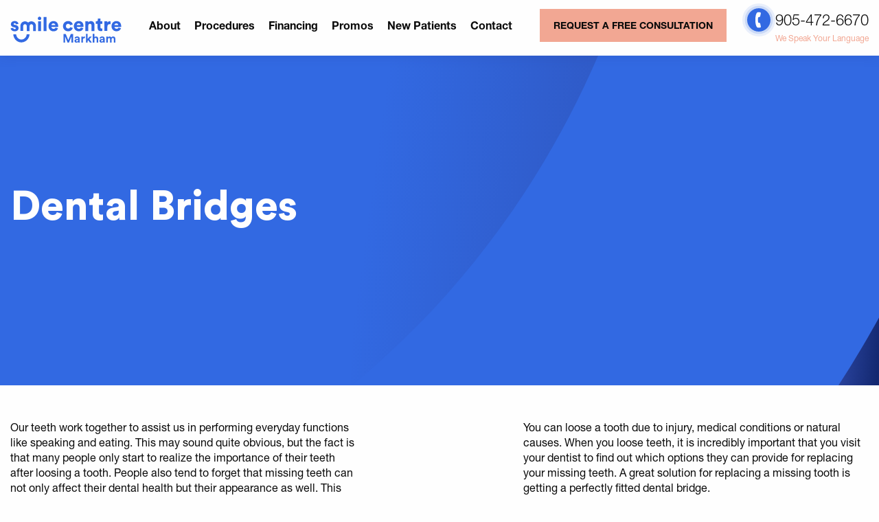

--- FILE ---
content_type: text/html; charset=utf-8
request_url: https://www.markhamsmilecentre.ca/dental-bridges.html
body_size: 16347
content:
<!doctype html>
<html class="no-js" lang="en">
<head>
    <meta charset="utf-8">
    <meta http-equiv="x-ua-compatible" content="ie=edge">
    <title>ᐈ Dental Tooth Bridges in Markham, ON | Markham Smile Centre</title>
    
    <meta name="description" content="✓ Perfectly fitted dental tooth bridge is your perfect and long lasting solution for teeth replacement! Сall us: 905-224-5636.">
    
    
    <meta name="keywords" content="dental bridges consultation, dental bridge consultation, cosmetic bridges consultation, teeth bridges consultation">
    

    <meta property="og:type" content="website">
    
    <meta property="og:title" content="ᐈ Dental Tooth Bridges in Markham, ON | Markham Smile Centre">
    
    
    <meta property="og:description" content="✓ Perfectly fitted dental tooth bridge is your perfect and long lasting solution for teeth replacement! Сall us: 905-224-5636.">
    
    <meta property="og:url" content="https://www.markhamsmilecentre.ca/dental-bridges.html">
    
    <meta property="og:image" content="https://www.markhamsmilecentre.ca/img/hero/dental_bridges_hero_1100x480.jpg">
    
    <meta property="og:site_name" content="Markham Smile Centre">
    <meta property="og:locale" content="en_CA">

    <meta name="twitter:card" content="summary_large_image">
    
    <meta name="twitter:title" content="ᐈ Dental Tooth Bridges in Markham, ON | Markham Smile Centre">
    
    
    <meta name="twitter:description" content="✓ Perfectly fitted dental tooth bridge is your perfect and long lasting solution for teeth replacement! Сall us: 905-224-5636.">
    
    
    <meta name="twitter:image" content="https://www.markhamsmilecentre.ca/img/hero/dental_bridges_hero_1100x480.jpg">
    

    <meta name="viewport" content="width=device-width, initial-scale=1">
    <link rel="canonical" href="https://www.markhamsmilecentre.ca/dental-bridges.html">
    
    <link rel="preload" href="/fonts/08b57253-2e0d-4c12-9c57-107f6c67bc49.woff2" as="font" type="font/woff2" crossorigin="">
    
    <link rel="preload" href="/fonts/800da3b0-675f-465f-892d-d76cecbdd5b1.woff2" as="font" type="font/woff2" crossorigin="">
    
    <link rel="preload" href="/fonts/CircularStd-Black.woff2" as="font" type="font/woff2" crossorigin="">
    
    <link rel="preload" href="/fonts/f9c5199e-a996-4c08-9042-1eb845bb7495.woff2" as="font" type="font/woff2" crossorigin="">
    
    <link rel="apple-touch-icon" sizes="180x180" href="/img/apple-touch-icon.png">
    <link rel="icon" type="image/png" sizes="32x32" href="/img/favicon-32x32.png">
    <link rel="icon" type="image/png" sizes="16x16" href="/img/favicon-16x16.png">
    <meta name="theme-color" content="#3269e2">
    <style>@import url(//fast.fonts.net/t/1.css?apiType=css&projectid=df6c00bb-601c-4172-b60f-cef0ffcce735);@font-face{font-family:'Helvetica Neue';src:url(/fonts/f9c5199e-a996-4c08-9042-1eb845bb7495.woff2) format("woff2"),url(/fonts/2a34f1f8-d701-4949-b12d-133c1c2636eb.woff) format("woff");font-weight:300;font-style:normal;font-display:swap}@font-face{font-family:'Helvetica Neue';src:url(/fonts/5e4f385b-17ff-4d27-a63a-9ee28546c9a8.woff2) format("woff2"),url(/fonts/116cde47-4a07-44a5-9fac-cbdcc1f14f79.woff) format("woff");font-weight:300;font-style:italic;font-display:swap}@font-face{font-family:'Helvetica Neue';src:url(/fonts/08b57253-2e0d-4c12-9c57-107f6c67bc49.woff2) format("woff2"),url(/fonts/08edde9d-c27b-4731-a27f-d6cd9b01cd06.woff) format("woff");font-weight:400;font-style:normal;font-display:swap}@font-face{font-family:'Helvetica Neue';src:url(/fonts/4bd56f95-e7ab-4a32-91fd-b8704cbd38bc.woff2) format("woff2"),url(/fonts/4fe1c328-1f21-434a-8f0d-5e0cf6c70dfb.woff) format("woff");font-weight:400;font-style:italic;font-display:swap}@font-face{font-family:'Helvetica Neue';src:url(/fonts/800da3b0-675f-465f-892d-d76cecbdd5b1.woff2) format("woff2"),url(/fonts/7b415a05-784a-4a4c-8c94-67e9288312f5.woff) format("woff");font-weight:700;font-style:normal;font-display:swap}@font-face{font-family:'Helvetica Neue';src:url(/fonts/13ab58b4-b5ba-4c95-afde-ab2608fbbbd9.woff2) format("woff2"),url(/fonts/5018b5b5-c821-4653-bc74-d0b11d735f1a.woff) format("woff");font-weight:700;font-style:italic;font-display:swap}@font-face{font-family:'Circular Std';src:local("Circular Std Black"),local("Circular-Std-Black"),url(/fonts/CircularStd-Black.woff2) format("woff2"),url(/fonts/CircularStd-Black.woff) format("woff"),url(/fonts/CircularStd-Black.ttf) format("truetype");font-weight:900;font-style:normal;font-display:swap}@font-face{font-family:'Circular Std';src:local("Circular Std Black"),local("Circular-Std-Black"),url(/fonts/CircularStd-Book.woff2) format("woff2"),url(/fonts/CircularStd-Book.woff) format("woff"),url(/fonts/CircularStd-Book.ttf) format("truetype");font-weight:400;font-style:normal;font-display:swap}html{line-height:1.15;-webkit-text-size-adjust:100%}body{margin:0}h1{font-size:2em;margin:.67em 0}a{background-color:transparent}button,input,textarea{font-family:inherit;font-size:100%;line-height:1.15;margin:0}button,input{overflow:visible}button{text-transform:none}button{-webkit-appearance:button}button::-moz-focus-inner{border-style:none;padding:0}button:-moz-focusring{outline:1px dotted ButtonText}textarea{overflow:auto}::-webkit-file-upload-button{-webkit-appearance:button;font:inherit}html{-webkit-box-sizing:border-box;box-sizing:border-box;font-size:100%}*,::after,::before{-webkit-box-sizing:inherit;box-sizing:inherit}body{margin:0;padding:0;background:#fefefe;color:#0a0a0a;font-family:Helvetica Neue,sans-serif;font-weight:400;line-height:1.4;-webkit-font-smoothing:antialiased;-moz-osx-font-smoothing:grayscale}textarea{height:auto;min-height:50px;border-radius:0}button{padding:0;-webkit-appearance:none;-moz-appearance:none;appearance:none;border:0;border-radius:0;background:0 0;line-height:1}button,input,textarea{font-family:inherit}.grid-container{padding-right:.625rem;padding-left:.625rem;max-width:82.5rem;margin-left:auto;margin-right:auto}@media print,screen and (min-width:46.25em){.grid-container{padding-right:.9375rem;padding-left:.9375rem}}.grid-x{display:-webkit-box;display:-webkit-flex;display:-ms-flexbox;display:flex;-webkit-box-orient:horizontal;-webkit-box-direction:normal;-webkit-flex-flow:row wrap;-ms-flex-flow:row wrap;flex-flow:row wrap}.cell{-webkit-box-flex:0;-webkit-flex:0 0 auto;-ms-flex:0 0 auto;flex:0 0 auto;min-height:0;min-width:0;width:100%}@media print,screen and (min-width:46.25em){.grid-x>.medium-6{-webkit-flex-basis:auto;-ms-flex-preferred-size:auto;flex-basis:auto}}@media print,screen and (min-width:64em){.grid-x>.large-5{-webkit-flex-basis:auto;-ms-flex-preferred-size:auto;flex-basis:auto}}@media print,screen and (min-width:46.25em){.grid-x>.medium-6{-webkit-box-flex:0;-webkit-flex:0 0 auto;-ms-flex:0 0 auto;flex:0 0 auto}.grid-x>.medium-6{width:50%}}@media print,screen and (min-width:64em){.grid-x>.large-5{-webkit-box-flex:0;-webkit-flex:0 0 auto;-ms-flex:0 0 auto;flex:0 0 auto}.grid-x>.large-5{width:41.66667%}}.grid-margin-x{margin-left:-.625rem;margin-right:-.625rem}@media print,screen and (min-width:46.25em){.grid-margin-x{margin-left:-.9375rem;margin-right:-.9375rem}}.grid-margin-x>.cell{width:calc(100% - 1.25rem);margin-left:.625rem;margin-right:.625rem}@media print,screen and (min-width:46.25em){.grid-margin-x>.cell{width:calc(100% - 1.875rem);margin-left:.9375rem;margin-right:.9375rem}}@media print,screen and (min-width:46.25em){.grid-margin-x>.medium-6{width:calc(50% - 1.875rem)}}@media print,screen and (min-width:64em){.grid-margin-x>.large-5{width:calc(41.66667% - 1.875rem)}}.align-justify{-webkit-box-pack:justify;-webkit-justify-content:space-between;-ms-flex-pack:justify;justify-content:space-between}div,form,h1,h2,li,p,ul{margin:0;padding:0}p{margin-bottom:1rem;font-size:inherit;line-height:1.4;text-rendering:optimizeLegibility}h1,h2{font-family:Helvetica Neue,sans-serif;font-style:normal;font-weight:400;color:inherit;text-rendering:optimizeLegibility}h1{font-size:1.5rem;line-height:1.2;margin-top:0;margin-bottom:.75rem}h2{font-size:1.25rem;line-height:1.2;margin-top:0;margin-bottom:.75rem}@media print,screen and (min-width:46.25em){h1{font-size:3rem}h2{font-size:2.5rem}}a{line-height:inherit;color:#1779ba;text-decoration:none}ul{margin-bottom:1rem;list-style-position:outside;line-height:1.4}li{font-size:inherit}ul{margin-left:1.25rem;list-style-type:disc}ul ul{margin-left:1.25rem;margin-bottom:0}figure{margin:0}.text-center{text-align:center}a{color:#3269e2}.svg-ico{display:inline-block;vertical-align:middle;width:1em;height:1em;fill:initial}.hidden{display:none;visibility:hidden}.grid-x._mb{margin-bottom:-1.25rem}@media print,screen and (min-width:46.25em){.grid-x._mb{margin-bottom:-1.875rem}}.cell._mb{margin-bottom:1.25rem}@media print,screen and (min-width:46.25em){.cell._mb{margin-bottom:1.875rem}}.off-canvas{position:relative;width:100%;overflow-x:hidden}.off-canvas__content{position:relative;z-index:1;min-height:100vh}.off-canvas__sidebar{position:fixed;z-index:12;top:0;left:0;width:100%;max-width:17.5rem;height:100vh;overflow-y:auto;-webkit-transform:translateX(-100%);-ms-transform:translateX(-100%);transform:translateX(-100%);background:#fefefe;color:#0a0a0a}.off-canvas__sidebar._right{top:0;right:0;left:auto;-webkit-transform:translateX(100%);-ms-transform:translateX(100%);transform:translateX(100%)}.oc-header{padding:.9375rem;border-bottom:1px solid #f5f5f5}.l-menu-wrapper{position:relative;overflow:hidden}.l-menu{margin:0;padding:0;list-style:none;background:#fefefe}.l-menu__link{display:block;position:relative;padding:.9375rem 1.5625rem;color:#0a0a0a;font-size:.9375rem;text-decoration:none;text-transform:uppercase}.l-menu__link.has-children::after{content:'';position:absolute;top:50%;right:15px;width:7px;height:7px;-webkit-transform:translateY(-50%) rotate(45deg);-ms-transform:translateY(-50%) rotate(45deg);transform:translateY(-50%) rotate(45deg);border-width:1px 1px 0 0;border-style:solid;border-color:#0a0a0a}.l-menu__sub{margin:0;padding:0;list-style:none;position:absolute;z-index:1;top:0;left:0;width:100%;height:100%;-webkit-transform:translateX(100%);-ms-transform:translateX(100%);transform:translateX(100%);background:#fefefe}.header{position:absolute;z-index:10;top:0;right:0;left:0;width:100%;height:4.625rem;padding-top:.75rem;padding-bottom:.75rem;background:#fefefe;-webkit-box-shadow:0 0 15px rgba(43,69,161,.25);box-shadow:0 0 15px rgba(43,69,161,.25)}@media print,screen and (min-width:46.25em){.header{height:5.0625rem}}.header__container{padding-right:.625rem;padding-left:.625rem;max-width:82.5rem;margin-left:auto;margin-right:auto}@media print,screen and (min-width:46.25em){.header__container{padding-right:.9375rem;padding-left:.9375rem}}.header__grid{margin-right:-.625rem;margin-left:-.625rem;display:-webkit-box;display:-webkit-flex;display:-ms-flexbox;display:flex;-webkit-box-align:center;-webkit-align-items:center;-ms-flex-align:center;align-items:center;-webkit-box-pack:justify;-webkit-justify-content:space-between;-ms-flex-pack:justify;justify-content:space-between}@media print,screen and (min-width:46.25em){.header__grid{margin-right:-.9375rem;margin-left:-.9375rem}}.header__cta,.header__logo-cell,.header__mobile-trigger,.header__nav,.header__phone{padding-right:.625rem;padding-left:.625rem}@media print,screen and (min-width:46.25em){.header__cta,.header__logo-cell,.header__mobile-trigger,.header__nav,.header__phone{padding-right:.9375rem;padding-left:.9375rem}}@media screen and (min-width:60em){.header__mobile-trigger{display:none}}.header__logo-cell{-webkit-box-flex:1;-webkit-flex:1 1 auto;-ms-flex:1 1 auto;flex:1 1 auto;max-width:11.25rem;min-width:10.625rem;margin-right:auto;padding-top:.75rem}@media screen and (min-width:46.25em){.header__logo-cell{max-width:13.75rem}}.header__nav{display:none}@media screen and (min-width:60em){.header__nav{display:block}}.header__cta{display:none}@media screen and (min-width:46.25em){.header__cta{display:block}}.header__logo-fix{display:block;position:relative;width:100%;height:0;max-width:16.25rem;padding-bottom:23.45%}.header__logo{position:absolute;top:0;left:0;display:block;width:100%;height:100%;fill:#3269e2}.header__alert{display:none;margin-top:.25rem;padding-left:.3125rem;color:#f2a793;font-size:.75rem;line-height:1;text-align:right}@media print,screen and (min-width:46.25em){.header__alert{display:block}}.header-placeholder{min-height:4.625rem}@media print,screen and (min-width:46.25em){.header-placeholder{min-height:5.0625rem}}.h-menu{margin:0 0 -5px 0;padding:0;list-style:none;display:-webkit-box;display:-webkit-flex;display:-ms-flexbox;display:flex;-webkit-box-orient:horizontal;-webkit-box-direction:normal;-webkit-flex-flow:row wrap;-ms-flex-flow:row wrap;flex-flow:row wrap;-webkit-box-pack:end;-webkit-justify-content:flex-end;-ms-flex-pack:end;justify-content:flex-end}.h-menu__item{-webkit-box-flex:0;-webkit-flex:0 0 auto;-ms-flex:0 0 auto;flex:0 0 auto;margin:0 .625rem .3125rem}.h-menu__link{color:#0a0a0a;font-size:.9375rem;font-weight:700}@media screen and (min-width:71.875em){.h-menu__link{font-size:1rem}}.h-submenu{margin:0;padding:0;list-style:none;display:-webkit-box;display:-webkit-flex;display:-ms-flexbox;display:flex;-webkit-box-orient:horizontal;-webkit-box-direction:normal;-webkit-flex-flow:row wrap;-ms-flex-flow:row wrap;flex-flow:row wrap;width:28.75rem;background:#fefefe;-webkit-box-shadow:0 0 15px rgba(43,69,161,.25);box-shadow:0 0 15px rgba(43,69,161,.25);text-align:left}.h-submenu__item{-webkit-box-flex:0;-webkit-flex:0 0 auto;-ms-flex:0 0 auto;flex:0 0 auto;width:50%;white-space:nowrap}.h-submenu__link{display:block;padding:.625rem 1.25rem}.h-submenu__link._current{background:#3269e2;color:#fefefe}.h-phone{display:-webkit-box;display:-webkit-flex;display:-ms-flexbox;display:flex;-webkit-box-orient:horizontal;-webkit-box-direction:normal;-webkit-flex-flow:row nowrap;-ms-flex-flow:row nowrap;flex-flow:row nowrap;-webkit-box-align:center;-webkit-align-items:center;-ms-flex-align:center;align-items:center;font-size:1.125rem;font-weight:300;line-height:1}@media screen and (min-width:71.875em){.h-phone{font-size:1.375rem}}.h-phone__ico-block{position:relative;-webkit-box-flex:0;-webkit-flex:0 0 auto;-ms-flex:0 0 auto;flex:0 0 auto;width:2.125rem;height:2.125rem;border-radius:62.5rem;background:#3269e2;-webkit-animation:header-phone 2s infinite linear;animation:header-phone 2s infinite linear}.h-phone__ico{position:absolute;top:50%;left:50%;-webkit-transform:translate(-50%,-50%);-ms-transform:translate(-50%,-50%);transform:translate(-50%,-50%);fill:#fefefe!important;font-size:1.25rem}@media print,screen and (min-width:46.25em){.h-phone__ico{-webkit-transform:translate(-50%,-50%) rotate(45deg);-ms-transform:translate(-50%,-50%) rotate(45deg);transform:translate(-50%,-50%) rotate(45deg)}}.h-phone__number{display:none;-webkit-box-flex:0;-webkit-flex:0 0 auto;-ms-flex:0 0 auto;flex:0 0 auto;margin-left:.4375rem;color:#0a0a0a;white-space:nowrap}@media print,screen and (min-width:46.25em){.h-phone__number{display:block}}@-webkit-keyframes header-phone{0%{-webkit-box-shadow:0 0 0 0 rgba(50,105,226,.3),0 0 0 0 rgba(50,105,226,.5);box-shadow:0 0 0 0 rgba(50,105,226,.3),0 0 0 0 rgba(50,105,226,.5)}50%{-webkit-box-shadow:0 0 0 5px rgba(50,105,226,.3),0 0 0 2px rgba(50,105,226,.5);box-shadow:0 0 0 5px rgba(50,105,226,.3),0 0 0 2px rgba(50,105,226,.5)}100%{-webkit-box-shadow:0 0 0 8px transparent,0 0 0 4px transparent;box-shadow:0 0 0 8px transparent,0 0 0 4px transparent}}@keyframes header-phone{0%{-webkit-box-shadow:0 0 0 0 rgba(50,105,226,.3),0 0 0 0 rgba(50,105,226,.5);box-shadow:0 0 0 0 rgba(50,105,226,.3),0 0 0 0 rgba(50,105,226,.5)}50%{-webkit-box-shadow:0 0 0 5px rgba(50,105,226,.3),0 0 0 2px rgba(50,105,226,.5);box-shadow:0 0 0 5px rgba(50,105,226,.3),0 0 0 2px rgba(50,105,226,.5)}100%{-webkit-box-shadow:0 0 0 8px transparent,0 0 0 4px transparent;box-shadow:0 0 0 8px transparent,0 0 0 4px transparent}}.hamburger{position:relative;display:inline-block;vertical-align:middle;width:30px;height:22px;overflow:hidden;outline:0;text-indent:-1000px}.hamburger::after{position:absolute;top:0;left:0;display:block;width:100%;height:3px;background:#3269e2;-webkit-box-shadow:0 9px 0 #3269e2,0 18px 0 #3269e2;box-shadow:0 9px 0 #3269e2,0 18px 0 #3269e2;content:''}.hero{background:#3269e2;color:#fefefe}.hero__item{position:relative}.hero__container{padding-right:.625rem;padding-left:.625rem;max-width:82.5rem;margin-left:auto;margin-right:auto;display:-webkit-box;display:-webkit-flex;display:-ms-flexbox;display:flex;position:relative;z-index:3;-webkit-box-orient:vertical;-webkit-box-direction:normal;-webkit-flex-flow:column nowrap;-ms-flex-flow:column nowrap;flex-flow:column nowrap;-webkit-box-pack:center;-webkit-justify-content:center;-ms-flex-pack:center;justify-content:center;height:50vh;min-height:26.25rem}@media print,screen and (min-width:46.25em){.hero__container{padding-right:.9375rem;padding-left:.9375rem}}@media screen and (min-width:52.5em){.hero__container{min-height:37.5rem}}.hero._inner .hero__container{height:auto;min-height:0}@media screen and (min-width:52.5em){.hero._inner .hero__container{height:30rem}}.hero__grid{display:-webkit-box;display:-webkit-flex;display:-ms-flexbox;display:flex;-webkit-box-flex:0;-webkit-flex:0 0 auto;-ms-flex:0 0 auto;flex:0 0 auto;-webkit-box-orient:horizontal;-webkit-box-direction:normal;-webkit-flex-flow:row wrap;-ms-flex-flow:row wrap;flex-flow:row wrap;-webkit-box-pack:center;-webkit-justify-content:center;-ms-flex-pack:center;justify-content:center}@media screen and (min-width:52.5em){.hero__grid{-webkit-box-pack:start;-webkit-justify-content:flex-start;-ms-flex-pack:start;justify-content:flex-start}}.hero__body{-webkit-box-flex:1;-webkit-flex:1 1 auto;-ms-flex:1 1 auto;flex:1 1 auto;max-width:25rem;font-size:1.5rem;font-weight:300;text-align:center}@media print,screen and (min-width:46.25em){.hero__body{font-size:1.75rem}}@media screen and (min-width:52.5em){.hero__body{text-align:left}}@media print,screen and (min-width:64em){.hero__body{font-size:2rem}}.hero._inner .hero__body{max-width:31.25rem;padding-top:2.8125rem;padding-bottom:2.8125rem;font-size:1.5rem}@media print,screen and (min-width:46.25em){.hero._inner .hero__body{padding-top:3.75rem;padding-bottom:3.75rem}}@media screen and (min-width:52.5em){.hero._inner .hero__body{max-width:25rem}}@media print,screen and (min-width:64em){.hero._inner .hero__body{max-width:31.25rem;padding-top:4.6875rem;padding-bottom:4.6875rem}}.hero__title{margin-bottom:1.875rem;font-family:Circular Std,sans-serif;font-size:2.625rem;font-weight:900;line-height:1}@media print,screen and (min-width:46.25em){.hero__title{margin-bottom:2.5rem;font-size:3rem}}@media print,screen and (min-width:64em){.hero__title{font-size:3.75rem}}.hero__ill{position:absolute;z-index:1;top:0;right:0;bottom:0;width:100%;background:50% 50% no-repeat;background-size:cover}@media screen and (min-width:52.5em){.hero__ill{width:75%}}@media screen and (min-width:52.5em){.hero._inner .hero__ill{width:60%}}.hero__ill-bgi{position:relative;z-index:0;display:-webkit-box;display:-webkit-flex;display:-ms-flexbox;display:flex;width:100%;height:100%}.hero__ill-bgi::before{content:'';position:absolute;z-index:1;top:0;bottom:0;left:0;width:100%;height:100%;opacity:.75;background:linear-gradient(135deg,#3269e2,#2b45a1) 100% 50% no-repeat}@media screen and (min-width:52.5em){.hero__ill-bgi::before{display:none}}.hero__ill-mask{display:none;position:absolute;z-index:1;top:0;bottom:0;left:-1px;width:50%;max-width:32.5rem;height:100%}@media screen and (min-width:52.5em){.hero__ill-mask{display:block}}.hero._inner .hero__ill-mask{max-width:22.5rem}.hero__ill-r-mask{display:none;position:absolute;z-index:1;right:-1px;bottom:0;width:3.75rem;height:6.25rem}@media screen and (min-width:52.5em){.hero__ill-r-mask{display:block}}.section{padding-top:1.875rem;padding-bottom:1.875rem}@media print,screen and (min-width:46.25em){.section{padding-top:2.5rem;padding-bottom:2.5rem}}@media print,screen and (min-width:64em){.section{padding-top:3.125rem;padding-bottom:3.125rem}}.cta{background:#f2a793;color:#0a0a0a}.cta__container{padding-right:.625rem;padding-left:.625rem;max-width:60rem;margin-left:auto;margin-right:auto}@media print,screen and (min-width:46.25em){.cta__container{padding-right:.9375rem;padding-left:.9375rem}}.cta__grid{margin-right:-.625rem;margin-left:-.625rem;display:-webkit-box;display:-webkit-flex;display:-ms-flexbox;display:flex;-webkit-box-orient:horizontal;-webkit-box-direction:normal;-webkit-flex-flow:row wrap;-ms-flex-flow:row wrap;flex-flow:row wrap}@media print,screen and (min-width:46.25em){.cta__grid{margin-right:-.9375rem;margin-left:-.9375rem}}.cta__body{padding-right:.625rem;padding-left:.625rem;-webkit-box-flex:0;-webkit-flex:0 0 auto;-ms-flex:0 0 auto;flex:0 0 auto;width:100%;text-align:center}@media print,screen and (min-width:46.25em){.cta__body{padding-right:.9375rem;padding-left:.9375rem}}@media print,screen and (min-width:46.25em){.cta__body{width:50%}}.cta__body{-webkit-align-self:center;-ms-flex-item-align:center;align-self:center;padding-top:1.875rem;padding-bottom:1.875rem}.cta__title{margin-bottom:1.25rem;font-family:Circular Std,sans-serif;font-size:1.5rem;font-weight:900;line-height:1.1}@media print,screen and (min-width:46.25em){.cta__title{max-width:23.75rem;margin-right:auto;margin-left:auto;font-size:1.875rem}}.btn{display:inline-block;vertical-align:middle;min-width:200px;padding:1.0625rem 1.25rem;outline:0;background:#f2a793;color:#0a0a0a;font-size:1rem;line-height:1;text-align:center;text-transform:uppercase}.btn._bold{font-weight:700}.btn._nowrap{white-space:nowrap}.btn._h-cta{font-size:.875rem}.btn._p-shadow{-webkit-box-shadow:0 5px 15px rgba(19,40,112,.5);box-shadow:0 5px 15px rgba(19,40,112,.5)}.form__row{margin-bottom:.375rem}.form__grid{display:-webkit-box;display:-webkit-flex;display:-ms-flexbox;display:flex;-webkit-box-orient:horizontal;-webkit-box-direction:normal;-webkit-flex-flow:row wrap;-ms-flex-flow:row wrap;flex-flow:row wrap;margin-right:-.1875rem;margin-left:-.1875rem}.form__cell{-webkit-box-flex:0;-webkit-flex:0 0 auto;-ms-flex:0 0 auto;flex:0 0 auto;width:calc(100% - .375rem);margin:0 .1875rem .375rem}@media print,screen and (min-width:46.25em){.form__cell{width:calc(50% - .375rem)}}.form__input,.form__textarea{display:inline-block;vertical-align:middle;width:100%;height:2.875rem;padding:.625rem 1.25rem;border:1px solid #fefefe;outline:0;background:0 0;color:#fefefe;font-size:1rem}.form__input::-webkit-input-placeholder,.form__textarea::-webkit-input-placeholder{opacity:1;color:#fefefe;font-size:inherit;font-weight:400;text-transform:uppercase}.form__input::-moz-placeholder,.form__textarea::-moz-placeholder{opacity:1;color:#fefefe;font-size:inherit;font-weight:400;text-transform:uppercase}.form__input:-ms-input-placeholder,.form__textarea:-ms-input-placeholder{opacity:1;color:#fefefe;font-size:inherit;font-weight:400;text-transform:uppercase}.form__input::-ms-input-placeholder,.form__textarea::-ms-input-placeholder{opacity:1;color:#fefefe;font-size:inherit;font-weight:400;text-transform:uppercase}.form__textarea{height:auto;resize:vertical}@media print,screen and (min-width:46.25em){.form__textarea._h4{height:12.625rem}}.form__footer{margin-top:.75rem}.modal{display:none}.modal__overlay{display:-webkit-box;display:-webkit-flex;display:-ms-flexbox;display:flex;position:fixed;z-index:101;top:0;right:0;bottom:0;left:0;-webkit-box-orient:horizontal;-webkit-box-direction:normal;-webkit-flex-flow:row nowrap;-ms-flex-flow:row nowrap;flex-flow:row nowrap;-webkit-box-align:start;-webkit-align-items:flex-start;-ms-flex-align:start;align-items:flex-start;-webkit-box-pack:center;-webkit-justify-content:center;-ms-flex-pack:center;justify-content:center;height:100vh;overflow-y:auto;outline:0;background:rgba(10,10,10,.8)}.modal__container{-webkit-box-flex:0;-webkit-flex:0 0 auto;-ms-flex:0 0 auto;flex:0 0 auto;margin:auto 0;background-color:#fefefe;-webkit-box-shadow:0 20px 50px rgba(10,10,10,.64);box-shadow:0 20px 50px rgba(10,10,10,.64)}.modal[aria-hidden=true] .modal__container{-webkit-animation:mmslideOut .2s cubic-bezier(0,0,.2,1);animation:mmslideOut .2s cubic-bezier(0,0,.2,1)}@-webkit-keyframes mmslideOut{from{-webkit-transform:scale(1);transform:scale(1);opacity:1}to{-webkit-transform:scale(.75);transform:scale(.75);opacity:0}}@keyframes mmslideOut{from{-webkit-transform:scale(1);transform:scale(1);opacity:1}to{-webkit-transform:scale(.75);transform:scale(.75);opacity:0}}.request-modal{position:relative;width:100%;max-width:57.5rem;padding-top:1.875rem;padding-bottom:1.875rem;background:0 0;-webkit-box-shadow:none;box-shadow:none}.request-modal__inner{padding:1.875rem 1.25rem;background:#3269e2 linear-gradient(135deg,#3269e2,#2b45a1);-webkit-box-shadow:0 10px 30px rgba(10,10,10,.4);box-shadow:0 10px 30px rgba(10,10,10,.4)}.request-modal__title{margin-bottom:1.875rem;color:#fefefe;font-family:Circular Std,sans-serif;font-size:1.5rem;font-weight:900;line-height:1;text-align:center}@media print,screen and (min-width:46.25em){.request-modal__title{font-size:1.75rem}}@media print,screen and (min-width:64em){.request-modal__title{font-size:2rem}}.request-modal__close{position:absolute;top:0;right:0;outline:0;font-size:1.125rem}.request-modal__close .svg-ico{fill:#fefefe}</style>
    <link type="text/css" rel="stylesheet" href="/assets/main-5bc4453566b99686631984193c378f9fae53ab9ab6238c46ed99e8f17fef5c09.css" media="print" onload="this.media='all'">

    <meta name="google-site-verification" content="EZy6XnDKiwgnUInfbKTO2hZoUKh3_ewQjiHpPWnOD6w">

<!-- Google Tag Manager -->
<script>(function(w,d,s,l,i){w[l]=w[l]||[];w[l].push({'gtm.start':
new Date().getTime(),event:'gtm.js'});var f=d.getElementsByTagName(s)[0],
j=d.createElement(s),dl=l!='dataLayer'?'&l='+l:'';j.async=true;j.src=
'https://www.googletagmanager.com/gtm.js?id='+i+dl;f.parentNode.insertBefore(j,f);
})(window,document,'script','dataLayer','GTM-K9JPXZH');</script>
<!-- End Google Tag Manager -->

<!-- Google Tag Manager -->
<script>(function(w,d,s,l,i){w[l]=w[l]||[];w[l].push({'gtm.start':
new Date().getTime(),event:'gtm.js'});var f=d.getElementsByTagName(s)[0],
j=d.createElement(s),dl=l!='dataLayer'?'&l='+l:'';j.async=true;j.src=
'https://www.googletagmanager.com/gtm.js?id='+i+dl;f.parentNode.insertBefore(j,f);
})(window,document,'script','dataLayer','GTM-56XHZ2V');</script>
<!-- End Google Tag Manager -->

</head>

<body>
<!-- Google Tag Manager (noscript) -->
<noscript><iframe src="https://www.googletagmanager.com/ns.html?id=GTM-K9JPXZH"
height="0" width="0" style="display:none;visibility:hidden"></iframe></noscript>
<!-- End Google Tag Manager (noscript) -->

<!-- Google Tag Manager (noscript) -->
<noscript><iframe src="https://www.googletagmanager.com/ns.html?id=GTM-56XHZ2V"
height="0" width="0" style="display:none;visibility:hidden"></iframe></noscript>
<!-- End Google Tag Manager (noscript) -->

<!--[if lte IE 9]>
<p class="browserupgrade">You are using an <strong>outdated</strong> browser. Please <a href="http://browsehappy.com/">upgrade your browser</a> to improve your experience and security.</p>
<![endif]-->
<div class="off-canvas" data-off-canvas>
    <div class="off-canvas__content _right">
        <header class="header" id="page-header" data-modal-fix data-scroll-header>
    <div class="header__container">
        <div class="header__grid">
            <div class="header__logo-cell">
                
                <a href="/" class="header__logo-fix"><svg xmlns="http://www.w3.org/2000/svg" viewBox="0 0 290 68" class="logo header__logo js-anim-logo">
    <clipPath id="full-logo-clip-path">
        <path d="M38.1,56.3c-2.8,2.6-6.3,4-9.8,3.8c-6.9-0.4-12.6-6.5-13.1-13.8H7.8C8.3,57.7,16.9,67,27.9,67.5c0.4,0,0.7,0,1,0 c5.2,0,10.3-2.1,14.2-5.8c4.3-4.1,6.8-9.6,7.1-15.4h-7.5C42.5,50,40.9,53.7,38.1,56.3"/>
    </clipPath>
    <g clip-path="url('#full-logo-clip-path')">
        <path class="js-anim-logo-arc" d="M-21,46.2c0-27.6,22.4-50,50-50s50,22.4,50,50" transform="rotate(0 29 45)">
            <animateTransform attributeName="transform"
                              type="rotate"
                              from="0 29 45"
                              to="-180 29 45"
                              begin="indefinite"
                              dur="600ms"
                              fill="freeze"
                              repeatCount="1" />
        </path>
    </g>
    <path d="M145,25.3c0,4,2.7,6.2,5.9,6.2c3,0,4.7-1.9,5.2-3.8l6.8,2.1c-1.1,4.4-5.3,8.8-12,8.8c-7.5,0-13.5-5.5-13.5-13.3 c0-7.9,5.9-13.4,13.3-13.4c6.9,0,11,4.3,12.1,8.8l-6.9,2.1c-0.6-1.9-2.1-3.8-5.1-3.8C147.6,19,145,21.3,145,25.3 M190.3,30.6 c-1.2,4.4-5.2,8-11.6,8c-6.9,0-13.1-5-13.1-13.4c0-8.1,6-13.3,12.6-13.3c7.8,0,12.6,4.8,12.6,12.9c0,1.1-0.1,2.2-0.1,2.4h-17.5 c0.2,2.8,2.7,4.9,5.7,4.9c2.8,0,4.4-1.3,5.1-3.3L190.3,30.6z M183.3,22.3c-0.1-1.9-1.4-4.3-5.1-4.3c-3.2,0-4.9,2.4-5,4.3H183.3z M203.4,37.9h-7.7V12.7h7.5v2.9c1.4-2.4,4.5-3.5,7-3.5c6.3,0,9.2,4.5,9.2,10v15.8h-7.7V23.4c0-2.5-1.3-4.4-4.1-4.4 c-2.5,0-4.2,1.9-4.2,4.4V37.9z M235.1,12.7h4.9v6.7h-4.9v9.4c0,2.1,1.1,2.6,2.8,2.6c0.8,0,1.6-0.2,2-0.3v6.4 c-0.3,0.1-1.6,0.7-4,0.7c-5.2,0-8.4-3.1-8.4-8.1V19.4H223v-6.7h1.3c2.6,0,3.9-1.8,3.9-4.1V5.3h6.9V12.7z M261.3,20.3 c-0.9-0.2-1.7-0.3-2.4-0.3c-3.1,0-5.9,1.8-5.9,6.8v11h-7.7V12.7h7.5v3.4c1.3-2.8,4.5-3.6,6.5-3.6c0.8,0,1.5,0.1,2,0.3V20.3z M288.5,30.6c-1.2,4.4-5.2,8-11.6,8c-6.9,0-13.1-5-13.1-13.4c0-8.1,6-13.3,12.6-13.3c7.8,0,12.6,4.8,12.6,12.9 c0,1.1-0.1,2.2-0.1,2.4h-17.5c0.2,2.8,2.7,4.9,5.7,4.9c2.8,0,4.4-1.3,5.1-3.3L288.5,30.6z M281.5,22.3c-0.1-1.9-1.4-4.3-5.1-4.3 c-3.2,0-4.9,2.4-5,4.3H281.5z M21.7,30.1c0-3.7-2.5-6.8-7.8-7.9l-3.3-0.7c-1.1-0.2-2-0.8-2-1.9c0-1.3,1.3-2.2,2.7-2.2 c2.3,0,3.4,1.4,3.6,3.1l6.4-1.2c-0.3-2.9-2.8-7.5-10.1-7.5c-5.6,0-9.7,3.8-9.7,8.4c0,3.6,2.1,6.6,7.5,7.8l2.9,0.7 c1.9,0.4,2.5,1.2,2.5,2.1c0,1.1-1,2.2-2.9,2.2c-2.6,0-3.9-1.7-4-3.4L1,30.7c0.2,2.8,2.7,7.9,10.6,7.9 C18.4,38.6,21.7,34.4,21.7,30.1 M72.4,12.7h7.7v25.2h-7.7V12.7z M76.2,0.5c-2.4,0-4.5,2-4.5,4.5s2,4.5,4.5,4.5s4.6-2,4.6-4.5 C80.8,2.5,78.8,0.5,76.2,0.5 M86.9,1.2h7.7v36.7h-7.7V1.2z M124.8,24.9c0-8.1-4.8-12.9-12.6-12.9c-6.5,0-12.6,5.2-12.6,13.3 c0,8.5,6.2,13.4,13.1,13.4c6.4,0,10.4-3.6,11.6-8l-6.4-1.8c-0.7,2-2.3,3.3-5.1,3.3c-3,0-5.6-2-5.7-4.9h17.5 C124.7,27.1,124.8,25.9,124.8,24.9 M107.2,22.3c0.2-1.9,1.8-4.3,5-4.3c3.6,0,5,2.3,5.1,4.3H107.2z M54.9,12.6 c-3.2,0-6.2,1.3-8.3,3.4c-2.2-2.1-5.1-3.4-8.3-3.4c-6.6,0-12,5.4-12,12v13.2h7.4V24.7c0-2.5,2.1-4.6,4.6-4.6s4.6,2.1,4.6,4.6v13.2 h7.4V24.7c0-2.5,2.1-4.6,4.6-4.6s4.6,2.1,4.6,4.6v13.2h7.4V24.7C66.9,18,61.5,12.6,54.9,12.6"></path>
    <path d="M163.6,45.7v22.2h-4.3V52.3l-6.4,15.6h-3.6l-6.4-15.4v15.4h-4.1V45.7h5.7l6.7,16l6.5-16H163.6z M180.9,65.4
	c0,0.9,0.1,1.7,0.2,2.4h-3.8c-0.1-0.5-0.2-1.1-0.2-1.8c-1,1.5-2.5,2.3-4.5,2.3c-1.6,0-2.9-0.5-3.8-1.4c-1-0.9-1.5-2-1.5-3.2
	c0-1.3,0.4-2.4,1.3-3.2c0.9-0.8,2-1.3,3.3-1.5l3.8-0.6c0.8-0.1,1.2-0.5,1.2-1.1c0-0.6-0.2-1.1-0.7-1.4c-0.5-0.3-1.1-0.6-1.9-0.6
	c-0.9,0-1.6,0.2-2.1,0.7s-0.8,1.1-0.9,1.8l-3.7-0.8c0.1-1.3,0.8-2.5,2-3.5s2.7-1.5,4.6-1.5c2.3,0,4,0.5,5.1,1.6
	c1.1,1.1,1.6,2.5,1.6,4.2V65.4z M176.9,61l-3.5,0.5c-1.3,0.2-1.9,0.8-1.9,1.9c0,0.5,0.2,0.9,0.5,1.3c0.3,0.4,0.9,0.5,1.5,0.5
	c1,0,1.8-0.3,2.4-0.8c0.6-0.6,1-1.5,1-2.7V61z M193.5,52.4c-2.2,0-3.6,0.8-4.4,2.4v-2.3h-4v15.3h4.2v-7c0-1.5,0.4-2.6,1.1-3.3
	s1.7-1,2.9-1c0.5,0,0.9,0,1.3,0.1v-4.2C194.1,52.3,193.8,52.3,193.5,52.4z M212.4,52.5h-5.5l-5.3,5.7v-13h-4.2v22.7h4.2v-4.1
	l1.7-1.8l4.1,5.9h5.1l-6.3-8.9L212.4,52.5z M223.4,52.1c-1.9,0-3.3,0.6-4.2,1.7v-8.6H215v22.7h4.2v-9.1c0-0.9,0.3-1.6,0.9-2.1
	c0.6-0.5,1.2-0.8,2.1-0.8s1.6,0.2,2.1,0.8c0.5,0.5,0.7,1.3,0.7,2.2v9h4.2v-9.7c0-1.8-0.5-3.3-1.5-4.4
	C226.7,52.7,225.3,52.1,223.4,52.1z M246,65.4c0,0.9,0.1,1.7,0.2,2.4h-3.8c-0.1-0.5-0.2-1.1-0.2-1.8c-1,1.5-2.5,2.3-4.5,2.3
	c-1.6,0-2.9-0.5-3.8-1.4c-1-0.9-1.5-2-1.5-3.2c0-1.3,0.4-2.4,1.3-3.2c0.9-0.8,2-1.3,3.3-1.5l3.8-0.6c0.8-0.1,1.2-0.5,1.2-1.1
	c0-0.6-0.2-1.1-0.7-1.4c-0.5-0.3-1.1-0.6-1.9-0.6c-0.9,0-1.6,0.2-2.1,0.7s-0.8,1.1-0.9,1.8l-3.7-0.8c0.1-1.3,0.8-2.5,2-3.5
	s2.7-1.5,4.6-1.5c2.3,0,4,0.5,5.1,1.6c1.1,1.1,1.6,2.5,1.6,4.2V65.4z M241.9,61l-3.5,0.5c-1.3,0.2-1.9,0.8-1.9,1.9
	c0,0.5,0.2,0.9,0.5,1.3c0.3,0.4,0.9,0.5,1.5,0.5c1,0,1.8-0.3,2.4-0.8c0.6-0.6,1-1.5,1-2.7V61z M272.2,53.6c-1.1-1-2.4-1.5-4-1.5
	c-2.2,0-3.8,0.9-4.9,2.6c-0.8-1.7-2.4-2.6-4.6-2.6c-0.9,0-1.7,0.2-2.6,0.6c-0.9,0.4-1.5,1-1.9,1.7v-1.9h-4v15.4h4.2v-8.7
	c0-0.9,0.3-1.6,0.8-2.2c0.5-0.6,1.2-0.9,2.1-0.9c0.9,0,1.5,0.3,2,0.8s0.7,1.2,0.7,2.1v9.1h4.1v-9c0-0.9,0.3-1.6,0.8-2.2
	c0.6-0.6,1.2-0.9,2.1-0.9c1,0,1.7,0.3,2.1,0.8c0.5,0.5,0.7,1.2,0.7,2.1V68h4V58C273.8,56,273.3,54.6,272.2,53.6z"/>
</svg></a>
                
            </div>

            <nav class="header__nav">
                <ul class="h-menu">
    
    <li class="h-menu__item">
        
            
            <span class="h-menu__link" data-popover-menu="dropdown-our-staff">About</span>
            
        
    </li>
    
    <li class="h-menu__item">
        
            
            <span class="h-menu__link" data-popover-menu="dropdown-ill">Procedures</span>
            
        
    </li>
    
    <li class="h-menu__item">
        
            
            <a href="/financing.html" class="h-menu__link">Financing</a>
            
        
    </li>
    
    <li class="h-menu__item">
        
            
            <a href="/promos.html" class="h-menu__link">Promos</a>
            
        
    </li>
    
    <li class="h-menu__item">
        
            
            <a href="/new-patients.html" class="h-menu__link">New Patients</a>
            
        
    </li>
    
    <li class="h-menu__item">
        
            
            <a href="/contacts.html" class="h-menu__link">Contact</a>
            
        
    </li>
    
</ul>
            </nav>

            <div class="header__cta">
                <a href="https://mysmilecentre.as.me/schedule.php" class="btn _bold _nowrap _h-cta smilesnap-button" target="_blank">REQUEST A FREE CONSULTATION</a>
            </div>

            <div class="header__phone">
                <a href="tel:9054726670" class="h-phone icm_ico_phone"
                   data-gtag-click='{"event": "event", "type": "Call", "body":{"send_to": "UA-45428400-17","event_category": "Phone Lead","event_label": "Header (markhamsmilecentre) – 905-472-6670"}}'
                   data-seo-label="SEO Header (markhamsmilecentre) –">
                    <span class="h-phone__ico-block"><svg class="h-phone__ico svg-ico svg-ico_phone"><use xlink:href="/img/sprite.svg?v=1.0.0#svg-ico_phone"></use></svg></span>
                    <span class="h-phone__number" data-phone-number>905-472-6670</span>
                </a>
                <div class="header__alert">We Speak Your Language</div>
            </div>

            <div class="header__mobile-trigger">
                <button class="hamburger" data-toggle-canvas="off-canvas-menu">Menu</button>
            </div>
        </div>
    </div>
</header>
<div class="header-placeholder" id="page-header-placeholder"></div>

        <div class="hero _inner">
    <div class="hero__item">
        <div class="hero__container">
            <div class="hero__grid">
                <div class="hero__body">
                    <h1 class="hero__title">Dental Bridges</h1>
                    

                    
                </div>
            </div>
        </div>

        <div class="hero__ill" data-background-image="/img/hero/dental_bridges_hero_1100x480.jpg">
            <svg xmlns="http://www.w3.org/2000/svg" viewBox="0 0 256 320" class="hero__ill-mask" preserveAspectRatio="none">
                <linearGradient id="hero-l-bg" x1="1%" y1="41%" x2="99%" y2="59%">
                    <stop offset="0%" stop-color="#3269e2" />
                    <stop offset="7%" stop-color="#3269e2" />
                    <stop offset="100%" stop-color="#2f59c5" />
                </linearGradient>
                <path fill="url(#hero-l-bg)" d="M0,0v320h0.9c23.7-18.1,46.7-37.8,68.9-58.8C148.9,185.7,211.5,96.7,256,0H0z"/>
            </svg>

            <svg xmlns="http://www.w3.org/2000/svg" viewBox="0 0 60 100" class="hero__ill-r-mask" preserveAspectRatio="none">
                <linearGradient id="hero-r-bg" x1="1%" y1="41%" x2="99%" y2="59%">
                    <stop offset="0%" stop-color="#2b45a1" />
                    <stop offset="100%" stop-color="#132870" />
                </linearGradient>
                <path fill="url(#hero-r-bg)" d="M59.8,0C41.1,34,21.2,67.3,0,100h60V0H59.8z"/>
            </svg>

            <figure class="hero__ill-bgi" data-lazy-img="/img/hero/dental_bridges_hero_1100x480.jpg"></figure>
        </div>
    </div>
</div>

<div class="section">
    <div class="grid-container">
        <div class="grid-x grid-margin-x _mb align-justify">
            <div class="cell medium-6 large-5 _mb">
                <p>Our teeth work together to assist us in performing everyday functions like speaking and eating. This
                    may sound quite obvious, but the fact is that many people only start to realize the importance of
                    their teeth after loosing a tooth. People also tend to forget that missing teeth can not only affect
                    their dental health but their appearance as well. This goes to show how important it is to have lost
                    teeth replaced.</p>
            </div>

            <div class="cell medium-6 large-5 _mb">
                <p>You can loose a tooth due to injury, medical conditions or natural causes. When you loose teeth, it
                    is incredibly important that you visit your dentist to find out which options they can provide for
                    replacing your missing teeth. A great solution for replacing a missing tooth is getting a perfectly
                    fitted dental bridge.</p>
            </div>
        </div>
    </div>
</div>

<div class="cta">
    <div class="cta__container">
        <div class="cta__grid">
            <div class="cta__body">
                <div class="cta__title">Get your consultation virtually! Just contact us!</div>
                <a href="https://mysmilecentre.as.me/schedule.php" class="btn _full _white _s-shadow" target="_blank">BOOK a <strong>VIRTUAL</strong> Consultation TODAY!</a>
            </div>

            <div class="cta__ill">
                <img src="/img/notebook.png" alt="notebook" loading="lazy" width="463" height="276">
            </div>
        </div>
    </div>
</div>


<section class="section">
    <div class="grid-container">
        <div class="grid-x grid-margin-x">
            <h2 class="cell medium-4 section__subtitle">Dental Bridges and Their Importance</h2>

            <div class="cell medium-8">
                <div class="grid-x grid-margin-x section__block">
                    <div class="cell _mb medium-5">
                        <figure class="img-ill _m-full">
                            <img src="/img/ill/dental_bridges_and_their_importance_360x220_1.jpg" width="360" height="220" alt="dental bridges 1" loading="lazy">
                        </figure>
                    </div>

                    <div class="cell _mb medium-7 align-self-middle">
                        <p>Dental bridges can be used effectively for replacing your missing teeth and for literally
                            providing a bridge that connects your teeth. The term “abutment teeth” refers to the teeth
                            that are located next to the gap where your missing tooth used to be and the tooth that
                            replaces the missing one is called the pontic.</p>

                        <p>Dental bridges can restore your natural smile and support your face shape. Moreover, bridges
                            are designed to help you chew your food properly by making sure that your jaws close into
                            the right position when you bite. This helps to ensure that your other teeth don’t drift
                            apart.</p>
                    </div>
                </div>

                <div class="grid-x grid-margin-x section__block">
                    <div class="cell _mb medium-5">
                        <figure class="img-ill _m-full">
                            <img src="/img/ill/dental_bridges_and_their_importance_360x220_2.jpg" width="360" height="220" alt="dental bridges 2" loading="lazy">
                        </figure>
                    </div>

                    <div class="cell _mb medium-7 align-self-middle">
                        <p>Fixed bridges provide an ideal solution for restoring your smile. They offer numerous
                            benefits. For instance, they eliminate spaces between your teeth to ensure perfect cosmetic
                            results. Dental bridges can be helpful for any problems you may have with speaking or
                            eating.</p>

                        <p>Another available option is removable bridges. You can take out these types of bridges,
                            which can be convenient. However, fixed bridges offer more stability.</p>
                    </div>
                </div>

                <div class="grid-x grid-margin-x">
                    <div class="cell _mb medium-5">
                        <figure class="img-ill _m-full">
                            <img src="/img/ill/dental_bridges_and_their_importance_360x220_3.jpg" width="360" height="220" alt="dental bridges 3" loading="lazy">
                        </figure>
                    </div>

                    <div class="cell _mb medium-7 align-self-middle">
                        <p>Dental bridges are especially designed to match the uniqueness of your natural teeth and
                            they may be just what you need to achieve a vibrant, uniform smile. The end result is a
                            fully functional restoration with cosmetic excellence.</p>

                        <p> Missing teeth don’t have to ruin your appearance or your dental health.</p>
                    </div>
                </div>
            </div>
        </div>
    </div>
</section>

<section class="section _p100">
    <div class="grid-container">
        <div class="grid-x grid-margin-x">
            <h2 class="cell medium-4 section__subtitle">Markham Smile Centre</h2>

            <div class="cell medium-8">
                <div class="grid-x grid-margin-x _mb">
                    <div class="cell _mb medium-5">
                        <figure class="img-ill _m-full">
                            <img src="/img/ill/markham_smile_centre_360x220.jpg" width="360" height="220" alt="dental bridges 4" loading="lazy">
                        </figure>
                    </div>

                    <div class="cell _mb medium-7 align-self-middle">
                        <p>Looking for a dentist in your neighborhood that you can trust to help you achieve the
                            perfect smile?</p>

                        <p>At Markham Smile Centre, we care about your smile and our team can assist you with regular
                            dental check-ups for prolonging the life of your brand new dental bridge!</p>
                    </div>
                </div>
            </div>
        </div>
    </div>
</section>


<section class="section _p100">
    <div class="grid-container reviews-container">
        <header class="section__header text-center">
            <div class="section__pre-title secondary-color">We are proud of our reputation</div>
            <h2 class="section__title">See what our patients are saying:</h2>
        </header>

        <div class="reviews" data-reviews-carousel>
            <div class="reviews__list _default" data-carousel-slider>
                
                <div class="reviews__item">
                    <div class="review">
                        
                        <div class="review__photo">
                            
                            <span class="review__initials">RK</span>
                            <svg xmlns="http://www.w3.org/2000/svg" viewBox="0 0 100 100" class=" review__smile js-anim-r-smile">
    <path d="M14.6,80.6 A 45,45 0 0, 0 84.6,80.6" fill="none" stroke-dasharray="81" stroke-dashoffset="81" stroke="#3269e2" stroke-width="5" class="js-anim-r-smile__arc">
        <animate class="js-anim-r-smile__animate" attributeName="stroke-dashoffset" values="81; 0" dur="800ms" repeatCount="1" fill="freeze" begin="indefinite"></animate>
    </path>
</svg>
                        </div>
                        <div class="review__body">
                            <p>Everyone here is very friendly and provides excellent care. I received a full exam on my first visit, and everyone took time to answer my questions and ensured I felt comfortable the entire time - exactly what you want when visiting the dentist. I highly recommend Markham Smile Centre for anyone looking for great dental care.</p>

                            <div class="review__footer">
                                <div class="review__author">김지성 - Robert Kim</div>
                                <div class="review__gr-logo">
                                    <img src="/img/google_review_logo.png" alt="" width="94" height="38" loading="lazy">
                                </div>
                            </div>
                        </div>
                        
                    </div>
                </div>
                
                <div class="reviews__item">
                    <div class="review">
                        
                        <div class="review__photo">
                            
                            <span class="review__initials">IP</span>
                            <svg xmlns="http://www.w3.org/2000/svg" viewBox="0 0 100 100" class=" review__smile js-anim-r-smile">
    <path d="M14.6,80.6 A 45,45 0 0, 0 84.6,80.6" fill="none" stroke-dasharray="81" stroke-dashoffset="81" stroke="#3269e2" stroke-width="5" class="js-anim-r-smile__arc">
        <animate class="js-anim-r-smile__animate" attributeName="stroke-dashoffset" values="81; 0" dur="800ms" repeatCount="1" fill="freeze" begin="indefinite"></animate>
    </path>
</svg>
                        </div>
                        <div class="review__body">
                            <p>There is an ample parking space before you get into the office.  The receptionists welcome us friendly with proper COVID-19 procedures in place.  The staff worked with patient very patiently and professionally. My teeth cleaning was done by Ying, she explained every detail to me and I did not feel any pain or uncomfortable at all.  Thanks to the best team !</p>

                            <div class="review__footer">
                                <div class="review__author">Ivan Peng</div>
                                <div class="review__gr-logo">
                                    <img src="/img/google_review_logo.png" alt="" width="94" height="38" loading="lazy">
                                </div>
                            </div>
                        </div>
                        
                    </div>
                </div>
                
                <div class="reviews__item">
                    <div class="review">
                        
                        <div class="review__photo">
                            
                            <span class="review__initials">BL</span>
                            <svg xmlns="http://www.w3.org/2000/svg" viewBox="0 0 100 100" class=" review__smile js-anim-r-smile">
    <path d="M14.6,80.6 A 45,45 0 0, 0 84.6,80.6" fill="none" stroke-dasharray="81" stroke-dashoffset="81" stroke="#3269e2" stroke-width="5" class="js-anim-r-smile__arc">
        <animate class="js-anim-r-smile__animate" attributeName="stroke-dashoffset" values="81; 0" dur="800ms" repeatCount="1" fill="freeze" begin="indefinite"></animate>
    </path>
</svg>
                        </div>
                        <div class="review__body">
                            <p>It's been a while since I've been to a dentist but I'm trying to get back on track with health in general. Overall it was great going to Markham Smile Centre! The receptionist (I believe she was Kim) was friendly. The hygienist, Ying, was attentive and gentle during the cleaning; x-ray tech (forgot her name, sorry!) was great too. Dr. Sara Riad explained things with good detail. Looking forward to going back!</p>

                            <div class="review__footer">
                                <div class="review__author">Benjamin Lee</div>
                                <div class="review__gr-logo">
                                    <img src="/img/google_review_logo.png" alt="" width="94" height="38" loading="lazy">
                                </div>
                            </div>
                        </div>
                        
                    </div>
                </div>
                
                <div class="reviews__item">
                    <div class="review">
                        
                        <div class="review__photo">
                            
                            <span class="review__initials">TN</span>
                            <svg xmlns="http://www.w3.org/2000/svg" viewBox="0 0 100 100" class=" review__smile js-anim-r-smile">
    <path d="M14.6,80.6 A 45,45 0 0, 0 84.6,80.6" fill="none" stroke-dasharray="81" stroke-dashoffset="81" stroke="#3269e2" stroke-width="5" class="js-anim-r-smile__arc">
        <animate class="js-anim-r-smile__animate" attributeName="stroke-dashoffset" values="81; 0" dur="800ms" repeatCount="1" fill="freeze" begin="indefinite"></animate>
    </path>
</svg>
                        </div>
                        <div class="review__body">
                            <p>I was someone who was nervous and anxious about visiting the dentist, but the team at Markham Smile Centre has made me feel SO comfortable. Kim is so patient and helpful and Dr. Hwang and Rory are both so professional and wonderful. They thoroughly explain the procedure to make you comfortable beforehand and are very gentle. I now look forward to visiting the dentist!</p>

                            <div class="review__footer">
                                <div class="review__author">Tamkin Naghshbandi</div>
                                <div class="review__gr-logo">
                                    <img src="/img/google_review_logo.png" alt="" width="94" height="38" loading="lazy">
                                </div>
                            </div>
                        </div>
                        
                    </div>
                </div>
                
                <div class="reviews__item">
                    <div class="review">
                        
                        <div class="review__photo">
                            
                            <span class="review__initials">IC</span>
                            <svg xmlns="http://www.w3.org/2000/svg" viewBox="0 0 100 100" class=" review__smile js-anim-r-smile">
    <path d="M14.6,80.6 A 45,45 0 0, 0 84.6,80.6" fill="none" stroke-dasharray="81" stroke-dashoffset="81" stroke="#3269e2" stroke-width="5" class="js-anim-r-smile__arc">
        <animate class="js-anim-r-smile__animate" attributeName="stroke-dashoffset" values="81; 0" dur="800ms" repeatCount="1" fill="freeze" begin="indefinite"></animate>
    </path>
</svg>
                        </div>
                        <div class="review__body">
                            <p>I found this place on a whim when I was looking for a new dentist in Markham. My hygienist ying was super nice and her cleaning was very gentle yet thorough. I saw Dr.Jason and he was very nice and informative in regards to what needs to be done and provided me with all the information I needed to make a choice. Would recommend this place to anyone looking for a new dentist, they’re accepting new patients!!</p>

                            <div class="review__footer">
                                <div class="review__author">Irisa Chau</div>
                                <div class="review__gr-logo">
                                    <img src="/img/google_review_logo.png" alt="" width="94" height="38" loading="lazy">
                                </div>
                            </div>
                        </div>
                        
                    </div>
                </div>
                
                <div class="reviews__item">
                    <div class="review">
                        
                        <div class="review__photo">
                            
                            <span class="review__initials">FF</span>
                            <svg xmlns="http://www.w3.org/2000/svg" viewBox="0 0 100 100" class=" review__smile js-anim-r-smile">
    <path d="M14.6,80.6 A 45,45 0 0, 0 84.6,80.6" fill="none" stroke-dasharray="81" stroke-dashoffset="81" stroke="#3269e2" stroke-width="5" class="js-anim-r-smile__arc">
        <animate class="js-anim-r-smile__animate" attributeName="stroke-dashoffset" values="81; 0" dur="800ms" repeatCount="1" fill="freeze" begin="indefinite"></animate>
    </path>
</svg>
                        </div>
                        <div class="review__body">
                            <p>I have been to many dentists in my life,  Dr. Jason is easily the best dentist I have ever been too. He does everything he can to make you comfortable no matter the procedure and is a true professional, as does all the staff at Markham Smile Centre. Truly an amazing dentistry</p>

                            <div class="review__footer">
                                <div class="review__author">Frank Finelli</div>
                                <div class="review__gr-logo">
                                    <img src="/img/google_review_logo.png" alt="" width="94" height="38" loading="lazy">
                                </div>
                            </div>
                        </div>
                        
                    </div>
                </div>
                
                <div class="reviews__item">
                    <div class="review">
                        
                        <div class="review__photo">
                            
                            <span class="review__initials">BA</span>
                            <svg xmlns="http://www.w3.org/2000/svg" viewBox="0 0 100 100" class=" review__smile js-anim-r-smile">
    <path d="M14.6,80.6 A 45,45 0 0, 0 84.6,80.6" fill="none" stroke-dasharray="81" stroke-dashoffset="81" stroke="#3269e2" stroke-width="5" class="js-anim-r-smile__arc">
        <animate class="js-anim-r-smile__animate" attributeName="stroke-dashoffset" values="81; 0" dur="800ms" repeatCount="1" fill="freeze" begin="indefinite"></animate>
    </path>
</svg>
                        </div>
                        <div class="review__body">
                            <p>The clinic was clean and the staff was very polite. I particularly liked the fact that everything was explained to me before going in for the procedure so I knew what to expect at each step. The dental hygienist who did the cleaning for me was also very gentle and took my concerns into consideration. I will definitely recommend them.</p>

                            <div class="review__footer">
                                <div class="review__author">Bhavika Anand</div>
                                <div class="review__gr-logo">
                                    <img src="/img/google_review_logo.png" alt="" width="94" height="38" loading="lazy">
                                </div>
                            </div>
                        </div>
                        
                    </div>
                </div>
                
                <div class="reviews__item">
                    <div class="review">
                        
                        <div class="review__photo">
                            
                            <span class="review__initials">DN</span>
                            <svg xmlns="http://www.w3.org/2000/svg" viewBox="0 0 100 100" class=" review__smile js-anim-r-smile">
    <path d="M14.6,80.6 A 45,45 0 0, 0 84.6,80.6" fill="none" stroke-dasharray="81" stroke-dashoffset="81" stroke="#3269e2" stroke-width="5" class="js-anim-r-smile__arc">
        <animate class="js-anim-r-smile__animate" attributeName="stroke-dashoffset" values="81; 0" dur="800ms" repeatCount="1" fill="freeze" begin="indefinite"></animate>
    </path>
</svg>
                        </div>
                        <div class="review__body">
                            <p>Upon arriving to the Markham Smile Centre, my son and I were greeted with a warm welcome by the receptionists. The hygienists and Dentist were very gentle and transparent with what they were doing. The hygienist that worked on my 9 year old son was patient and very friendly with him, which helped ease his nerves. Our overall experience was A+.</p>

                            <div class="review__footer">
                                <div class="review__author">Darren Nash</div>
                                <div class="review__gr-logo">
                                    <img src="/img/google_review_logo.png" alt="" width="94" height="38" loading="lazy">
                                </div>
                            </div>
                        </div>
                        
                    </div>
                </div>
                
                <div class="reviews__item">
                    <div class="review">
                        
                        <div class="review__photo">
                            
                            <span class="review__initials">JW</span>
                            <svg xmlns="http://www.w3.org/2000/svg" viewBox="0 0 100 100" class=" review__smile js-anim-r-smile">
    <path d="M14.6,80.6 A 45,45 0 0, 0 84.6,80.6" fill="none" stroke-dasharray="81" stroke-dashoffset="81" stroke="#3269e2" stroke-width="5" class="js-anim-r-smile__arc">
        <animate class="js-anim-r-smile__animate" attributeName="stroke-dashoffset" values="81; 0" dur="800ms" repeatCount="1" fill="freeze" begin="indefinite"></animate>
    </path>
</svg>
                        </div>
                        <div class="review__body">
                            <p>Since I was little, I have always hated going to the dentist... Its always uncomfortable and unpleasant. These days, visiting the dentist isn’t so bad! Dr Jason, Rory, and the lovely staff at reception make the experience 100x better. I have had absolutely no issues with the gum graft and cleanings that I’ve gotten done here. Everyone is incredibly friendly and helpful, even when I’m calling in or emailing a hundred questions :). I would highly recommend Markham Smile Centre.</p>

                            <div class="review__footer">
                                <div class="review__author">Janice Wang</div>
                                <div class="review__gr-logo">
                                    <img src="/img/google_review_logo.png" alt="" width="94" height="38" loading="lazy">
                                </div>
                            </div>
                        </div>
                        
                    </div>
                </div>
                
                <div class="reviews__item">
                    <div class="review">
                        
                        <div class="review__photo">
                            
                            <span class="review__initials">KL</span>
                            <svg xmlns="http://www.w3.org/2000/svg" viewBox="0 0 100 100" class=" review__smile js-anim-r-smile">
    <path d="M14.6,80.6 A 45,45 0 0, 0 84.6,80.6" fill="none" stroke-dasharray="81" stroke-dashoffset="81" stroke="#3269e2" stroke-width="5" class="js-anim-r-smile__arc">
        <animate class="js-anim-r-smile__animate" attributeName="stroke-dashoffset" values="81; 0" dur="800ms" repeatCount="1" fill="freeze" begin="indefinite"></animate>
    </path>
</svg>
                        </div>
                        <div class="review__body">
                            <p>Love this place! All the staffs are friendly and Professional and I mean all, cause I've been to most of their office, Markham , Stouffville,  North York, and Maple. Dr. Ko is very professional and patient. Whenever I have questions and concerns he would always reply me . I would say this this dental office take care of you all the way.  I would highly recommend everyone to come here for any dental works. =)</p>

                            <div class="review__footer">
                                <div class="review__author">Katie Lau</div>
                                <div class="review__gr-logo">
                                    <img src="/img/google_review_logo.png" alt="" width="94" height="38" loading="lazy">
                                </div>
                            </div>
                        </div>
                        
                    </div>
                </div>
                
            </div>

            <div class="reviews__controls" data-carousel-controls>
                <button class="reviews__control _prev"><svg class="svg-ico svg-ico_carousel-prev"><use xlink:href="/img/sprite.svg?v=1.0.0#svg-ico_carousel-prev"></use></svg></button>
                <button class="reviews__control _next"><svg class="svg-ico svg-ico_carousel-next"><use xlink:href="/img/sprite.svg?v=1.0.0#svg-ico_carousel-next"></use></svg></button>
            </div>
        </div>
    </div>
</section>




        <section class="section f-contacts">
    <div class="grid-container">
        <div class="f-contacts__grid">
            <div class="f-contacts__address">
                <div class="f-contacts__logo-fix"><svg xmlns="http://www.w3.org/2000/svg" viewBox="0 0 290 68" class="logo f-contacts__logo js-anim-logo">
    <clipPath id="full-logo-clip-path">
        <path d="M38.1,56.3c-2.8,2.6-6.3,4-9.8,3.8c-6.9-0.4-12.6-6.5-13.1-13.8H7.8C8.3,57.7,16.9,67,27.9,67.5c0.4,0,0.7,0,1,0 c5.2,0,10.3-2.1,14.2-5.8c4.3-4.1,6.8-9.6,7.1-15.4h-7.5C42.5,50,40.9,53.7,38.1,56.3"/>
    </clipPath>
    <g clip-path="url('#full-logo-clip-path')">
        <path class="js-anim-logo-arc" d="M-21,46.2c0-27.6,22.4-50,50-50s50,22.4,50,50" transform="rotate(0 29 45)">
            <animateTransform attributeName="transform"
                              type="rotate"
                              from="0 29 45"
                              to="-180 29 45"
                              begin="indefinite"
                              dur="600ms"
                              fill="freeze"
                              repeatCount="1" />
        </path>
    </g>
    <path d="M145,25.3c0,4,2.7,6.2,5.9,6.2c3,0,4.7-1.9,5.2-3.8l6.8,2.1c-1.1,4.4-5.3,8.8-12,8.8c-7.5,0-13.5-5.5-13.5-13.3 c0-7.9,5.9-13.4,13.3-13.4c6.9,0,11,4.3,12.1,8.8l-6.9,2.1c-0.6-1.9-2.1-3.8-5.1-3.8C147.6,19,145,21.3,145,25.3 M190.3,30.6 c-1.2,4.4-5.2,8-11.6,8c-6.9,0-13.1-5-13.1-13.4c0-8.1,6-13.3,12.6-13.3c7.8,0,12.6,4.8,12.6,12.9c0,1.1-0.1,2.2-0.1,2.4h-17.5 c0.2,2.8,2.7,4.9,5.7,4.9c2.8,0,4.4-1.3,5.1-3.3L190.3,30.6z M183.3,22.3c-0.1-1.9-1.4-4.3-5.1-4.3c-3.2,0-4.9,2.4-5,4.3H183.3z M203.4,37.9h-7.7V12.7h7.5v2.9c1.4-2.4,4.5-3.5,7-3.5c6.3,0,9.2,4.5,9.2,10v15.8h-7.7V23.4c0-2.5-1.3-4.4-4.1-4.4 c-2.5,0-4.2,1.9-4.2,4.4V37.9z M235.1,12.7h4.9v6.7h-4.9v9.4c0,2.1,1.1,2.6,2.8,2.6c0.8,0,1.6-0.2,2-0.3v6.4 c-0.3,0.1-1.6,0.7-4,0.7c-5.2,0-8.4-3.1-8.4-8.1V19.4H223v-6.7h1.3c2.6,0,3.9-1.8,3.9-4.1V5.3h6.9V12.7z M261.3,20.3 c-0.9-0.2-1.7-0.3-2.4-0.3c-3.1,0-5.9,1.8-5.9,6.8v11h-7.7V12.7h7.5v3.4c1.3-2.8,4.5-3.6,6.5-3.6c0.8,0,1.5,0.1,2,0.3V20.3z M288.5,30.6c-1.2,4.4-5.2,8-11.6,8c-6.9,0-13.1-5-13.1-13.4c0-8.1,6-13.3,12.6-13.3c7.8,0,12.6,4.8,12.6,12.9 c0,1.1-0.1,2.2-0.1,2.4h-17.5c0.2,2.8,2.7,4.9,5.7,4.9c2.8,0,4.4-1.3,5.1-3.3L288.5,30.6z M281.5,22.3c-0.1-1.9-1.4-4.3-5.1-4.3 c-3.2,0-4.9,2.4-5,4.3H281.5z M21.7,30.1c0-3.7-2.5-6.8-7.8-7.9l-3.3-0.7c-1.1-0.2-2-0.8-2-1.9c0-1.3,1.3-2.2,2.7-2.2 c2.3,0,3.4,1.4,3.6,3.1l6.4-1.2c-0.3-2.9-2.8-7.5-10.1-7.5c-5.6,0-9.7,3.8-9.7,8.4c0,3.6,2.1,6.6,7.5,7.8l2.9,0.7 c1.9,0.4,2.5,1.2,2.5,2.1c0,1.1-1,2.2-2.9,2.2c-2.6,0-3.9-1.7-4-3.4L1,30.7c0.2,2.8,2.7,7.9,10.6,7.9 C18.4,38.6,21.7,34.4,21.7,30.1 M72.4,12.7h7.7v25.2h-7.7V12.7z M76.2,0.5c-2.4,0-4.5,2-4.5,4.5s2,4.5,4.5,4.5s4.6-2,4.6-4.5 C80.8,2.5,78.8,0.5,76.2,0.5 M86.9,1.2h7.7v36.7h-7.7V1.2z M124.8,24.9c0-8.1-4.8-12.9-12.6-12.9c-6.5,0-12.6,5.2-12.6,13.3 c0,8.5,6.2,13.4,13.1,13.4c6.4,0,10.4-3.6,11.6-8l-6.4-1.8c-0.7,2-2.3,3.3-5.1,3.3c-3,0-5.6-2-5.7-4.9h17.5 C124.7,27.1,124.8,25.9,124.8,24.9 M107.2,22.3c0.2-1.9,1.8-4.3,5-4.3c3.6,0,5,2.3,5.1,4.3H107.2z M54.9,12.6 c-3.2,0-6.2,1.3-8.3,3.4c-2.2-2.1-5.1-3.4-8.3-3.4c-6.6,0-12,5.4-12,12v13.2h7.4V24.7c0-2.5,2.1-4.6,4.6-4.6s4.6,2.1,4.6,4.6v13.2 h7.4V24.7c0-2.5,2.1-4.6,4.6-4.6s4.6,2.1,4.6,4.6v13.2h7.4V24.7C66.9,18,61.5,12.6,54.9,12.6"></path>
    <path d="M163.6,45.7v22.2h-4.3V52.3l-6.4,15.6h-3.6l-6.4-15.4v15.4h-4.1V45.7h5.7l6.7,16l6.5-16H163.6z M180.9,65.4
	c0,0.9,0.1,1.7,0.2,2.4h-3.8c-0.1-0.5-0.2-1.1-0.2-1.8c-1,1.5-2.5,2.3-4.5,2.3c-1.6,0-2.9-0.5-3.8-1.4c-1-0.9-1.5-2-1.5-3.2
	c0-1.3,0.4-2.4,1.3-3.2c0.9-0.8,2-1.3,3.3-1.5l3.8-0.6c0.8-0.1,1.2-0.5,1.2-1.1c0-0.6-0.2-1.1-0.7-1.4c-0.5-0.3-1.1-0.6-1.9-0.6
	c-0.9,0-1.6,0.2-2.1,0.7s-0.8,1.1-0.9,1.8l-3.7-0.8c0.1-1.3,0.8-2.5,2-3.5s2.7-1.5,4.6-1.5c2.3,0,4,0.5,5.1,1.6
	c1.1,1.1,1.6,2.5,1.6,4.2V65.4z M176.9,61l-3.5,0.5c-1.3,0.2-1.9,0.8-1.9,1.9c0,0.5,0.2,0.9,0.5,1.3c0.3,0.4,0.9,0.5,1.5,0.5
	c1,0,1.8-0.3,2.4-0.8c0.6-0.6,1-1.5,1-2.7V61z M193.5,52.4c-2.2,0-3.6,0.8-4.4,2.4v-2.3h-4v15.3h4.2v-7c0-1.5,0.4-2.6,1.1-3.3
	s1.7-1,2.9-1c0.5,0,0.9,0,1.3,0.1v-4.2C194.1,52.3,193.8,52.3,193.5,52.4z M212.4,52.5h-5.5l-5.3,5.7v-13h-4.2v22.7h4.2v-4.1
	l1.7-1.8l4.1,5.9h5.1l-6.3-8.9L212.4,52.5z M223.4,52.1c-1.9,0-3.3,0.6-4.2,1.7v-8.6H215v22.7h4.2v-9.1c0-0.9,0.3-1.6,0.9-2.1
	c0.6-0.5,1.2-0.8,2.1-0.8s1.6,0.2,2.1,0.8c0.5,0.5,0.7,1.3,0.7,2.2v9h4.2v-9.7c0-1.8-0.5-3.3-1.5-4.4
	C226.7,52.7,225.3,52.1,223.4,52.1z M246,65.4c0,0.9,0.1,1.7,0.2,2.4h-3.8c-0.1-0.5-0.2-1.1-0.2-1.8c-1,1.5-2.5,2.3-4.5,2.3
	c-1.6,0-2.9-0.5-3.8-1.4c-1-0.9-1.5-2-1.5-3.2c0-1.3,0.4-2.4,1.3-3.2c0.9-0.8,2-1.3,3.3-1.5l3.8-0.6c0.8-0.1,1.2-0.5,1.2-1.1
	c0-0.6-0.2-1.1-0.7-1.4c-0.5-0.3-1.1-0.6-1.9-0.6c-0.9,0-1.6,0.2-2.1,0.7s-0.8,1.1-0.9,1.8l-3.7-0.8c0.1-1.3,0.8-2.5,2-3.5
	s2.7-1.5,4.6-1.5c2.3,0,4,0.5,5.1,1.6c1.1,1.1,1.6,2.5,1.6,4.2V65.4z M241.9,61l-3.5,0.5c-1.3,0.2-1.9,0.8-1.9,1.9
	c0,0.5,0.2,0.9,0.5,1.3c0.3,0.4,0.9,0.5,1.5,0.5c1,0,1.8-0.3,2.4-0.8c0.6-0.6,1-1.5,1-2.7V61z M272.2,53.6c-1.1-1-2.4-1.5-4-1.5
	c-2.2,0-3.8,0.9-4.9,2.6c-0.8-1.7-2.4-2.6-4.6-2.6c-0.9,0-1.7,0.2-2.6,0.6c-0.9,0.4-1.5,1-1.9,1.7v-1.9h-4v15.4h4.2v-8.7
	c0-0.9,0.3-1.6,0.8-2.2c0.5-0.6,1.2-0.9,2.1-0.9c0.9,0,1.5,0.3,2,0.8s0.7,1.2,0.7,2.1v9.1h4.1v-9c0-0.9,0.3-1.6,0.8-2.2
	c0.6-0.6,1.2-0.9,2.1-0.9c1,0,1.7,0.3,2.1,0.8c0.5,0.5,0.7,1.2,0.7,2.1V68h4V58C273.8,56,273.3,54.6,272.2,53.6z"/>
</svg></div>

                <div class="f-socials">
                    <a href="https://twitter.com/MarkhamSmile" class="f-social _twitter" target="_blank"><svg class="svg-ico svg-ico_twitter"><use xlink:href="/img/sprite.svg?v=1.0.0#svg-ico_twitter"></use></svg></a>
                    <a href="https://www.facebook.com/Markham-Smile-Centre-2003175996585404/" class="f-social _facebook" target="_blank"><svg class="svg-ico svg-ico_facebook"><use xlink:href="/img/sprite.svg?v=1.0.0#svg-ico_facebook"></use></svg></a>
                    <a href="https://www.linkedin.com/company/markham-smile-centre/" class="f-social _linkedin" target="_blank"><svg class="svg-ico svg-ico_linkedin"><use xlink:href="/img/sprite.svg?v=1.0.0#svg-ico_linkedin"></use></svg></a>
                    <a href="https://www.instagram.com/markham.smilecentre/" class="f-social _instagram" target="_blank"><svg class="svg-ico svg-ico_instagram"><use xlink:href="/img/sprite.svg?v=1.0.0#svg-ico_instagram"></use></svg></a>
                </div>
            </div>

            <div class="f-contacts__nav">
                <div class="f-nav">
                    <div class="f-nav__cell">
                        <ul class="f-nav__list">
                            
                            
                            <li class="f-nav__item">
                                <a href="/" class="f-nav__link">Markham dentist</a>

                                <!---->
                                <!--<a href="/" class="f-nav__link">Markham dentist</a>-->
                                <!---->
                            </li>
                            
                            
                            
                            <li class="f-nav__item">
                                <a href="/smile-make-over.html" class="f-nav__link">Cosmetic Dentistry</a>

                                <!---->
                                <!--<a href="/smile-make-over.html" class="f-nav__link">Cosmetic Dentistry</a>-->
                                <!---->
                            </li>
                            
                            
                            
                            <li class="f-nav__item">
                                <a href="/general-dentistry.html" class="f-nav__link">General Dentistry</a>

                                <!---->
                                <!--<a href="/general-dentistry.html" class="f-nav__link">General Dentistry</a>-->
                                <!---->
                            </li>
                            
                            
                            
                            <li class="f-nav__item">
                                <a href="/our-staff.html" class="f-nav__link">Our Staff</a>

                                <!---->
                                <!--<a href="/our-staff.html" class="f-nav__link">Our Staff</a>-->
                                <!---->
                            </li>
                            
                            
                            
                            <li class="f-nav__item">
                                <a href="/knowledge-centre/" class="f-nav__link">Knowledge Centre</a>

                                <!---->
                                <!--<a href="/knowledge-centre/" class="f-nav__link">Knowledge Centre</a>-->
                                <!---->
                            </li>
                            
                            
                            
                            
                            
                            
                            
                            
                        </ul>
                    </div>

                    <div class="f-nav__cell">
                        <ul class="f-nav__list">
                            
                            
                            
                            
                            
                            
                            
                            
                            
                            
                            
                            
                            <li class="f-nav__item">
                                
                                <a href="/technology.html" class="f-nav__link">Technology</a>
                                
                            </li>
                            
                            
                            
                            <li class="f-nav__item">
                                
                                <a href="/financing.html" class="f-nav__link">Financing</a>
                                
                            </li>
                            
                            
                            
                            <li class="f-nav__item">
                                
                                <a href="/contacts.html" class="f-nav__link">Contact Us</a>
                                
                            </li>
                            
                            
                        </ul>
                    </div>
                </div>
            </div>

            <div class="f-contacts__socials">
                <p>
                    <a href="tel:9054726670" class="fc-block _phone icm_ico_phone"
                       data-gtag-click='{"event": "event", "type": "Call", "body":{"send_to": "UA-45428400-17","event_category": "Phone Lead","event_label": "Footer phone (markhamsmilecentre) – 905-472-6670"}}'
                       data-seo-label="SEO Footer phone (markhamsmilecentre) –">
                        <svg class="fc-block__ico _phone svg-ico svg-ico_phone-vertical"><use xlink:href="/img/sprite.svg?v=1.0.0#svg-ico_phone-vertical"></use></svg>
                        <span class="fc-block__content _fx0" data-phone-number>905-472-6670</span>
                    </a>
                </p>
                <div class="fc-block">
                    <svg class="fc-block__ico svg-ico svg-ico_marker"><use xlink:href="/img/sprite.svg?v=1.0.0#svg-ico_marker"></use></svg>
                    <div class="fc-block__content">
                        1 Raymerville Drive, Unit 5,<br>Markham, ON, L3P 5J5, Canada
                    </div>
                </div>
            </div>
        </div>
    </div>
</section>

<footer class="footer">
    <div class="grid-container">
        <div class="footer__grid">
            <div class="footer__cell">© 2026 Markham Smile Centre</div>
            <div class="footer__cell"><a href="/privacy-policy.html">Privacy Policy</a></div>
            <div class="footer__cell">
                Povered By <a href="https://onecoremedia.com/" class="ocm" target="_blank"><img src="/img/ocm_logo.png" alt="ocm logo" width="30" height="30" loading="lazy">OneCore Media</a><br>
                
                Seo by Seologist
                
            </div>
        </div>
    </div>
</footer>

        <div class="hidden">
            
    
    <div class="popover" id="dropdown-our-staff">
        <ul class="h-submenu">
            
            <li class="h-submenu__item">
                
                <a href="/our-staff.html" class="h-submenu__link">Our Staff</a>
                
            </li>
            
            <li class="h-submenu__item">
                
                <a href="/knowledge-centre/" class="h-submenu__link">Knowledge Centre</a>
                
            </li>
            
        </ul>
    </div>
    

    
    <div class="popover" id="dropdown-ill">
        <ul class="h-submenu">
            
            <li class="h-submenu__item">
                
                <a href="/cosmetic-dentistry.html" class="h-submenu__link">Cosmetic Dentistry</a>
                
            </li>
            
            <li class="h-submenu__item">
                
                <a href="/smile-make-over.html" class="h-submenu__link">Smile Makeover</a>
                
            </li>
            
            <li class="h-submenu__item">
                
                <a href="/all-on-four.html" class="h-submenu__link">Teeth In a Day / All on 4</a>
                
            </li>
            
            <li class="h-submenu__item">
                
                <a href="/dental-implants.html" class="h-submenu__link">Dental Implants</a>
                
            </li>
            
            <li class="h-submenu__item">
                
                <a href="/porcelain-veneers.html" class="h-submenu__link">Porcelain Veneers</a>
                
            </li>
            
            <li class="h-submenu__item">
                
                <a href="/porcelain-crowns.html" class="h-submenu__link">Crowns and Bridges</a>
                
            </li>
            
            <li class="h-submenu__item">
                
                <a href="/teeth-whitening.html" class="h-submenu__link">Teeth Whitening</a>
                
            </li>
            
            <li class="h-submenu__item">
                
                <a href="/invisalign-markham.html" class="h-submenu__link">Invisalign Markham</a>
                
            </li>
            
            <li class="h-submenu__item">
                
                <span class="h-submenu__link _current">Dental Bridges</span>
                
            </li>
            
            <li class="h-submenu__item">
                
                <a href="/dental-cleaning.html" class="h-submenu__link">Dental Cleaning</a>
                
            </li>
            
            <li class="h-submenu__item">
                
                <a href="/general-dentistry.html" class="h-submenu__link">General Dentistry</a>
                
            </li>
            
            <li class="h-submenu__item">
                
                <a href="/non-surgical-gum-therapy.html" class="h-submenu__link">Non Surgical Gum Therapy</a>
                
            </li>
            
            <li class="h-submenu__item">
                
                <a href="/white-non-metal-fillings.html" class="h-submenu__link">Non Metal White Fillings</a>
                
            </li>
            
            <li class="h-submenu__item">
                
                <a href="/sedation.html" class="h-submenu__link">Sedation / Sleep Dentistry</a>
                
            </li>
            
            <li class="h-submenu__item">
                
                <a href="/emergency-treatment.html" class="h-submenu__link">Emergency Treatment</a>
                
            </li>
            
            <li class="h-submenu__item">
                
                <a href="/dental-root-canal-treatment.html" class="h-submenu__link">Root Canal Treatment</a>
                
            </li>
            
            <li class="h-submenu__item">
                
                <a href="/dental-surgery.html" class="h-submenu__link">Dental Surgery</a>
                
            </li>
            
            <li class="h-submenu__item">
                
                <a href="/wisdom-teeth-removal.html" class="h-submenu__link">Wisdom Teeth Removal</a>
                
            </li>
            
            <li class="h-submenu__item">
                
                <a href="/technology.html" class="h-submenu__link">Technology</a>
                
            </li>
            
        </ul>
    </div>
    

    

    

    

    

        </div>
    </div>

    <div class="off-canvas__sidebar _right" id="off-canvas-menu">
        <div class="oc-header">
    <a href="https://mysmilecentre.as.me/schedule.php" class="btn _bold _h-cta smilesnap-button"
                   target="_blank">REQUEST A FREE CONSULTATION</a>
</div>

<div class="l-menu-wrapper" data-drilldown>
    <ul class="l-menu" data-drilldown-main>
        <li class="l-menu__item">
            <a href="/" class="l-menu__link">Home</a>
        </li>
        
        <li class="l-menu__item" data-drilldown-inner>
            <a href="/" class="l-menu__link has-children" data-drilldown-link>About</a>
            
            <ul class="l-menu__sub" data-drilldown-sub>
    <li class="l-menu__item">
        <span class="l-menu__link _back" data-drilldown-back>Back</span>
    </li>
    
    
    <li class="l-menu__item" data-drilldown-inner>
        <a href="/our-staff.html" class="l-menu__link">Our Staff</a>
        
    </li>
    
    <li class="l-menu__item" data-drilldown-inner>
        <a href="/knowledge-centre/" class="l-menu__link">Knowledge Centre</a>
        
    </li>
    
</ul>
            
        </li>
        
        <li class="l-menu__item" data-drilldown-inner>
            <a href="/" class="l-menu__link has-children" data-drilldown-link>Procedures</a>
            
            <ul class="l-menu__sub" data-drilldown-sub>
    <li class="l-menu__item">
        <span class="l-menu__link _back" data-drilldown-back>Back</span>
    </li>
    
    
    <li class="l-menu__item" data-drilldown-inner>
        <a href="/cosmetic-dentistry.html" class="l-menu__link">Cosmetic Dentistry</a>
        
    </li>
    
    <li class="l-menu__item" data-drilldown-inner>
        <a href="/smile-make-over.html" class="l-menu__link">Smile Makeover</a>
        
    </li>
    
    <li class="l-menu__item" data-drilldown-inner>
        <a href="/all-on-four.html" class="l-menu__link">Teeth In a Day / All on 4</a>
        
    </li>
    
    <li class="l-menu__item" data-drilldown-inner>
        <a href="/dental-implants.html" class="l-menu__link">Dental Implants</a>
        
    </li>
    
    <li class="l-menu__item" data-drilldown-inner>
        <a href="/porcelain-veneers.html" class="l-menu__link">Porcelain Veneers</a>
        
    </li>
    
    <li class="l-menu__item" data-drilldown-inner>
        <a href="/porcelain-crowns.html" class="l-menu__link">Crowns and Bridges</a>
        
    </li>
    
    <li class="l-menu__item" data-drilldown-inner>
        <a href="/teeth-whitening.html" class="l-menu__link">Teeth Whitening</a>
        
    </li>
    
    <li class="l-menu__item" data-drilldown-inner>
        <a href="/invisalign-markham.html" class="l-menu__link">Invisalign Markham</a>
        
    </li>
    
    <li class="l-menu__item" data-drilldown-inner>
        <a href="/dental-bridges.html" class="l-menu__link">Dental Bridges</a>
        
    </li>
    
    <li class="l-menu__item" data-drilldown-inner>
        <a href="/dental-cleaning.html" class="l-menu__link">Dental Cleaning</a>
        
    </li>
    
    <li class="l-menu__item" data-drilldown-inner>
        <a href="/general-dentistry.html" class="l-menu__link">General Dentistry</a>
        
    </li>
    
    <li class="l-menu__item" data-drilldown-inner>
        <a href="/non-surgical-gum-therapy.html" class="l-menu__link">Non Surgical Gum Therapy</a>
        
    </li>
    
    <li class="l-menu__item" data-drilldown-inner>
        <a href="/white-non-metal-fillings.html" class="l-menu__link">Non Metal White Fillings</a>
        
    </li>
    
    <li class="l-menu__item" data-drilldown-inner>
        <a href="/sedation.html" class="l-menu__link">Sedation / Sleep Dentistry</a>
        
    </li>
    
    <li class="l-menu__item" data-drilldown-inner>
        <a href="/emergency-treatment.html" class="l-menu__link">Emergency Treatment</a>
        
    </li>
    
    <li class="l-menu__item" data-drilldown-inner>
        <a href="/dental-root-canal-treatment.html" class="l-menu__link">Root Canal Treatment</a>
        
    </li>
    
    <li class="l-menu__item" data-drilldown-inner>
        <a href="/dental-surgery.html" class="l-menu__link">Dental Surgery</a>
        
    </li>
    
    <li class="l-menu__item" data-drilldown-inner>
        <a href="/wisdom-teeth-removal.html" class="l-menu__link">Wisdom Teeth Removal</a>
        
    </li>
    
    <li class="l-menu__item" data-drilldown-inner>
        <a href="/technology.html" class="l-menu__link">Technology</a>
        
    </li>
    
</ul>
            
        </li>
        
        <li class="l-menu__item" data-drilldown-inner>
            <a href="/financing.html" class="l-menu__link">Financing</a>
            
        </li>
        
        <li class="l-menu__item" data-drilldown-inner>
            <a href="/promos.html" class="l-menu__link">Promos</a>
            
        </li>
        
        <li class="l-menu__item" data-drilldown-inner>
            <a href="/new-patients.html" class="l-menu__link">New Patients</a>
            
        </li>
        
        <li class="l-menu__item" data-drilldown-inner>
            <a href="/contacts.html" class="l-menu__link">Contact</a>
            
        </li>
        
        
    </ul>
</div>

    </div>
</div>
<div class="modal" id="request-modal" aria-hidden="true">
    <div class="modal__overlay" tabindex="-1" data-micromodal-close>
        <div class="modal__container request-modal" role="dialog" aria-modal="true" aria-label="Request consultation">
            <div class="request-modal__inner">
                <h2 class="request-modal__title">Request a FREE Consultation</h2>

                <form class="form js-form" data-form="d9e38fd9c193a6b94c6777ad92fc6f3f" data-gtag='{"event": "event", "type": "Submit", "body":{"send_to": "UA-45428400-17", "event_category": "Consultation request", "event_label": "Consultation request form – Markham Smile Centre"}}'>
    <input type="hidden" name="source" value="default" class="icm-source">
    <div class="form__grid">
        <div class="form__cell">
            <div class="form__row">
                <input type="text" name="fname" class="form__input" placeholder="First Name: *" required>
            </div>

            <div class="form__row">
                <input type="text" name="lname" class="form__input" placeholder="Last Name: *" required>
            </div>

            <div class="form__row">
                <input type="tel" name="phone" class="form__input" placeholder="Phone: *" required>
            </div>

            <div class="form__row">
                <input type="email" name="email" class="form__input" placeholder="Email: *" required>
            </div>
        </div>

        <div class="form__cell">
            <textarea name="message" class="form__textarea _h4" rows="5" placeholder="How can we help you:"></textarea>
        </div>
    </div>

    <div class="form__footer text-center">
        <button class="btn _bold _p-shadow">Book an appointment</button>
    </div>
</form>

                <button class="request-modal__close" data-micromodal-close><svg class="svg-ico svg-ico_close"><use xlink:href="/img/sprite.svg?v=1.0.0#svg-ico_close"></use></svg></button>
            </div>
        </div>
    </div>
</div>


<svg xmlns="http://www.w3.org/2000/svg" aria-hidden="true" focusable="false" style="width:0;height:0;position:absolute;">
    <linearGradient id="hero-bg" x1="15%" y1="15%" x2="85%" y2="85%">
        <stop offset="0%" stop-color="#3269e2" />
        <stop offset="45%" stop-color="#3269e2" />
        <stop offset="100%" stop-color="#132870" />
    </linearGradient>
</svg>

<script type="text/javascript" src="/assets/vendor-8bce09783663b9da7b121c40513780c103e55b9df0fa325a91b9aee1f126bfe5.js" defer></script>
<script type="text/javascript" src="/assets/main-4c4ba2572ea3285e8025749ae98a69577a51edd177f3920df7f96e96531e9703.js" defer></script>
<style>.ocm-google-badge_fixed{bottom:30px; left:25px !important; right: auto !important}@media screen and (min-width: 40em){.ocm-google-badge_fixed{bottom:40px; left:25px !important; right:auto !important}} .ocm-google-form{left:0; right:auto}</style>

<!-- Facebook Pixel Code -->
<noscript>
<img height="1" width="1"
src="https://www.facebook.com/tr?id=957520997755074&ev=PageView
&noscript=1"/>
</noscript>
<!-- End Facebook Pixel Code -->




<script type="text/javascript">
  (function(){
    var t = document.createElement('script'); t.type = 'text/javascript';
    t.src = 'https://tracker.icmconsulting.com/t.js?cid=markhamsmilecentre.ca&ts='+new Date().getTime(); t.async = true;
    var s = document.getElementsByTagName('script')[0]; s.parentNode.insertBefore(t, s);
  })();
</script>
<script type="application/ld+json">
{
    "@context": "https://schema.org",
    "@type": "MedicalProcedure",
    "name": "Dental Bridges",
    "description": "Dental bridges are a restorative dental procedure designed to replace missing teeth. They consist of a false tooth held in place by crowns on adjacent teeth, restoring both function and appearance of the smile.",
    "url": "https://www.markhamsmilecentre.ca/dental-bridges.html",
    "procedureType": "Restorative",
    "howPerformed": "Dental bridges are placed by preparing the adjacent teeth for crowns and creating a custom bridge that includes a false tooth to fill the gap. The bridge is then cemented in place, restoring the appearance and functionality of the teeth.",
    "followup": "Follow-up visits are essential to ensure the bridge is properly positioned and that there are no complications. The dentist will check for fit, comfort, and any signs of infection or discomfort.",
    "preparation": "During the consultation, the dentist will assess the patient's oral health and suitability for a dental bridge. X-rays may be taken to evaluate the structure of the surrounding teeth and ensure the bridge will fit properly.",
    "mainEntityOfPage": "https://www.markhamsmilecentre.ca/dental-bridges.html"
}
</script>
<noscript><link type="text/css" rel="stylesheet" href="/assets/main-5bc4453566b99686631984193c378f9fae53ab9ab6238c46ed99e8f17fef5c09.css"></noscript>
<script defer src="https://static.cloudflareinsights.com/beacon.min.js/vcd15cbe7772f49c399c6a5babf22c1241717689176015" integrity="sha512-ZpsOmlRQV6y907TI0dKBHq9Md29nnaEIPlkf84rnaERnq6zvWvPUqr2ft8M1aS28oN72PdrCzSjY4U6VaAw1EQ==" data-cf-beacon='{"version":"2024.11.0","token":"cf7985dcf4b04de182193b51bfc539f9","r":1,"server_timing":{"name":{"cfCacheStatus":true,"cfEdge":true,"cfExtPri":true,"cfL4":true,"cfOrigin":true,"cfSpeedBrain":true},"location_startswith":null}}' crossorigin="anonymous"></script>
</body>
</html>


--- FILE ---
content_type: text/css
request_url: https://www.markhamsmilecentre.ca/assets/main-5bc4453566b99686631984193c378f9fae53ab9ab6238c46ed99e8f17fef5c09.css
body_size: 33621
content:
@import url("//fast.fonts.net/t/1.css?apiType=css&projectid=df6c00bb-601c-4172-b60f-cef0ffcce735");@font-face{font-family:'Helvetica Neue';src:url("/fonts/f9c5199e-a996-4c08-9042-1eb845bb7495.woff2") format("woff2"),url("/fonts/2a34f1f8-d701-4949-b12d-133c1c2636eb.woff") format("woff");font-weight:300;font-style:normal;font-display:swap}@font-face{font-family:'Helvetica Neue';src:url("/fonts/5e4f385b-17ff-4d27-a63a-9ee28546c9a8.woff2") format("woff2"),url("/fonts/116cde47-4a07-44a5-9fac-cbdcc1f14f79.woff") format("woff");font-weight:300;font-style:italic;font-display:swap}@font-face{font-family:'Helvetica Neue';src:url("/fonts/08b57253-2e0d-4c12-9c57-107f6c67bc49.woff2") format("woff2"),url("/fonts/08edde9d-c27b-4731-a27f-d6cd9b01cd06.woff") format("woff");font-weight:normal;font-style:normal;font-display:swap}@font-face{font-family:'Helvetica Neue';src:url("/fonts/4bd56f95-e7ab-4a32-91fd-b8704cbd38bc.woff2") format("woff2"),url("/fonts/4fe1c328-1f21-434a-8f0d-5e0cf6c70dfb.woff") format("woff");font-weight:normal;font-style:italic;font-display:swap}@font-face{font-family:'Helvetica Neue';src:url("/fonts/800da3b0-675f-465f-892d-d76cecbdd5b1.woff2") format("woff2"),url("/fonts/7b415a05-784a-4a4c-8c94-67e9288312f5.woff") format("woff");font-weight:bold;font-style:normal;font-display:swap}@font-face{font-family:'Helvetica Neue';src:url("/fonts/13ab58b4-b5ba-4c95-afde-ab2608fbbbd9.woff2") format("woff2"),url("/fonts/5018b5b5-c821-4653-bc74-d0b11d735f1a.woff") format("woff");font-weight:bold;font-style:italic;font-display:swap}@font-face{font-family:'Circular Std';src:local("Circular Std Black"),local("Circular-Std-Black"),url("/fonts/CircularStd-Black.woff2") format("woff2"),url("/fonts/CircularStd-Black.woff") format("woff"),url("/fonts/CircularStd-Black.ttf") format("truetype");font-weight:900;font-style:normal;font-display:swap}@font-face{font-family:'Circular Std';src:local("Circular Std Black"),local("Circular-Std-Black"),url("/fonts/CircularStd-Book.woff2") format("woff2"),url("/fonts/CircularStd-Book.woff") format("woff"),url("/fonts/CircularStd-Book.ttf") format("truetype");font-weight:normal;font-style:normal;font-display:swap}/*! normalize.css v8.0.0 | MIT License | github.com/necolas/normalize.css */html{line-height:1.15;-webkit-text-size-adjust:100%}body{margin:0}h1{font-size:2em;margin:0.67em 0}a{background-color:transparent}abbr[title]{border-bottom:none;text-decoration:underline;-webkit-text-decoration:underline dotted;text-decoration:underline dotted}strong{font-weight:bolder}small{font-size:80%}img{border-style:none}button,input,select,textarea{font-family:inherit;font-size:100%;line-height:1.15;margin:0}button,input{overflow:visible}button,select{text-transform:none}button{-webkit-appearance:button}button::-moz-focus-inner{border-style:none;padding:0}button:-moz-focusring{outline:1px dotted ButtonText}fieldset{padding:0.35em 0.75em 0.625em}textarea{overflow:auto}::-webkit-file-upload-button{-webkit-appearance:button;font:inherit}details{display:block}template{display:none}html{-webkit-box-sizing:border-box;box-sizing:border-box;font-size:100%}*,*::before,*::after{-webkit-box-sizing:inherit;box-sizing:inherit}body{margin:0;padding:0;background:#fefefe;color:#0a0a0a;font-family:Helvetica Neue,sans-serif;font-weight:normal;line-height:1.4;-webkit-font-smoothing:antialiased;-moz-osx-font-smoothing:grayscale}img{display:inline-block;vertical-align:middle;height:auto;max-width:100%;-ms-interpolation-mode:bicubic}img.loaded,img[data-loaded="true"]{height:auto}textarea{height:auto;min-height:50px;border-radius:0}select{-webkit-box-sizing:border-box;box-sizing:border-box;width:100%;border-radius:0}.map_canvas img,.mqa-display img,.mqa-display embed,.mqa-display object{max-width:none !important}button{padding:0;-webkit-appearance:none;-moz-appearance:none;appearance:none;border:0;border-radius:0;background:transparent;line-height:1;cursor:auto}button,input,select,textarea{font-family:inherit}.is-visible{display:block !important}.grid-container{padding-right:.625rem;padding-left:.625rem;max-width:82.5rem;margin-left:auto;margin-right:auto}@media print, screen and (min-width: 46.25em){.grid-container{padding-right:.9375rem;padding-left:.9375rem}}.grid-container.fluid{padding-right:.625rem;padding-left:.625rem;max-width:100%;margin-left:auto;margin-right:auto}@media print, screen and (min-width: 46.25em){.grid-container.fluid{padding-right:.9375rem;padding-left:.9375rem}}.grid-container.full{padding-right:0;padding-left:0;max-width:100%;margin-left:auto;margin-right:auto}.grid-x{display:-webkit-box;display:-webkit-flex;display:-ms-flexbox;display:flex;-webkit-box-orient:horizontal;-webkit-box-direction:normal;-webkit-flex-flow:row wrap;-ms-flex-flow:row wrap;flex-flow:row wrap}.cell{-webkit-box-flex:0;-webkit-flex:0 0 auto;-ms-flex:0 0 auto;flex:0 0 auto;min-height:0px;min-width:0px;width:100%}.cell.auto{-webkit-box-flex:1;-webkit-flex:1 1 0px;-ms-flex:1 1 0px;flex:1 1 0px}.cell.shrink{-webkit-box-flex:0;-webkit-flex:0 0 auto;-ms-flex:0 0 auto;flex:0 0 auto}.grid-x>.shrink{width:auto}.grid-x>.small-shrink,.grid-x>.small-full,.grid-x>.small-1,.grid-x>.small-2,.grid-x>.small-3,.grid-x>.small-4,.grid-x>.small-5,.grid-x>.small-6,.grid-x>.small-7,.grid-x>.small-8,.grid-x>.small-9,.grid-x>.small-10,.grid-x>.small-11,.grid-x>.small-12{-webkit-flex-basis:auto;-ms-flex-preferred-size:auto;flex-basis:auto}@media print, screen and (min-width: 46.25em){.grid-x>.medium-full,.grid-x>.medium-4,.grid-x>.medium-5,.grid-x>.medium-6,.grid-x>.medium-7,.grid-x>.medium-8,.grid-x>.medium-10,.grid-x>.medium-12{-webkit-flex-basis:auto;-ms-flex-preferred-size:auto;flex-basis:auto}}@media print, screen and (min-width: 64em){.grid-x>.large-shrink,.grid-x>.large-full,.grid-x>.large-1,.grid-x>.large-2,.grid-x>.large-3,.grid-x>.large-4,.grid-x>.large-5,.grid-x>.large-6,.grid-x>.large-7,.grid-x>.large-8,.grid-x>.large-9,.grid-x>.large-10,.grid-x>.large-11,.grid-x>.large-12{-webkit-flex-basis:auto;-ms-flex-preferred-size:auto;flex-basis:auto}}.grid-x>.small-1,.grid-x>.small-2,.grid-x>.small-3,.grid-x>.small-4,.grid-x>.small-5,.grid-x>.small-6,.grid-x>.small-7,.grid-x>.small-8,.grid-x>.small-9,.grid-x>.small-10,.grid-x>.small-11,.grid-x>.small-12{-webkit-box-flex:0;-webkit-flex:0 0 auto;-ms-flex:0 0 auto;flex:0 0 auto}.grid-x>.small-1{width:8.33333%}.grid-x>.small-2{width:16.66667%}.grid-x>.small-3{width:25%}.grid-x>.small-4{width:33.33333%}.grid-x>.small-5{width:41.66667%}.grid-x>.small-6{width:50%}.grid-x>.small-7{width:58.33333%}.grid-x>.small-8{width:66.66667%}.grid-x>.small-9{width:75%}.grid-x>.small-10{width:83.33333%}.grid-x>.small-11{width:91.66667%}.grid-x>.small-12{width:100%}@media print, screen and (min-width: 46.25em){.grid-x>.medium-4,.grid-x>.medium-5,.grid-x>.medium-6,.grid-x>.medium-7,.grid-x>.medium-8,.grid-x>.medium-10,.grid-x>.medium-12{-webkit-box-flex:0;-webkit-flex:0 0 auto;-ms-flex:0 0 auto;flex:0 0 auto}.grid-x>.medium-4{width:33.33333%}.grid-x>.medium-5{width:41.66667%}.grid-x>.medium-6{width:50%}.grid-x>.medium-7{width:58.33333%}.grid-x>.medium-8{width:66.66667%}.grid-x>.medium-10{width:83.33333%}.grid-x>.medium-12{width:100%}}@media print, screen and (min-width: 64em){.grid-x>.large-auto{-webkit-box-flex:1;-webkit-flex:1 1 0px;-ms-flex:1 1 0px;flex:1 1 0px;width:auto}.grid-x>.large-shrink,.grid-x>.large-1,.grid-x>.large-2,.grid-x>.large-3,.grid-x>.large-4,.grid-x>.large-5,.grid-x>.large-6,.grid-x>.large-7,.grid-x>.large-8,.grid-x>.large-9,.grid-x>.large-10,.grid-x>.large-11,.grid-x>.large-12{-webkit-box-flex:0;-webkit-flex:0 0 auto;-ms-flex:0 0 auto;flex:0 0 auto}.grid-x>.large-shrink{width:auto}.grid-x>.large-1{width:8.33333%}.grid-x>.large-2{width:16.66667%}.grid-x>.large-3{width:25%}.grid-x>.large-4{width:33.33333%}.grid-x>.large-5{width:41.66667%}.grid-x>.large-6{width:50%}.grid-x>.large-7{width:58.33333%}.grid-x>.large-8{width:66.66667%}.grid-x>.large-9{width:75%}.grid-x>.large-10{width:83.33333%}.grid-x>.large-11{width:91.66667%}.grid-x>.large-12{width:100%}}.grid-margin-x:not(.grid-x)>.cell{width:auto}.grid-margin-y:not(.grid-y)>.cell{height:auto}.grid-margin-x{margin-left:-.625rem;margin-right:-.625rem}@media print, screen and (min-width: 46.25em){.grid-margin-x{margin-left:-.9375rem;margin-right:-.9375rem}}.grid-margin-x>.cell{width:calc(100% - 1.25rem);margin-left:.625rem;margin-right:.625rem}@media print, screen and (min-width: 46.25em){.grid-margin-x>.cell{width:calc(100% - 1.875rem);margin-left:.9375rem;margin-right:.9375rem}}.grid-margin-x>.shrink{width:auto}.grid-margin-x>.small-1{width:calc(8.33333% - 1.25rem)}.grid-margin-x>.small-2{width:calc(16.66667% - 1.25rem)}.grid-margin-x>.small-3{width:calc(25% - 1.25rem)}.grid-margin-x>.small-4{width:calc(33.33333% - 1.25rem)}.grid-margin-x>.small-5{width:calc(41.66667% - 1.25rem)}.grid-margin-x>.small-6{width:calc(50% - 1.25rem)}.grid-margin-x>.small-7{width:calc(58.33333% - 1.25rem)}.grid-margin-x>.small-8{width:calc(66.66667% - 1.25rem)}.grid-margin-x>.small-9{width:calc(75% - 1.25rem)}.grid-margin-x>.small-10{width:calc(83.33333% - 1.25rem)}.grid-margin-x>.small-11{width:calc(91.66667% - 1.25rem)}.grid-margin-x>.small-12{width:calc(100% - 1.25rem)}@media print, screen and (min-width: 46.25em){.grid-margin-x>.shrink{width:auto}.grid-margin-x>.small-1{width:calc(8.33333% - 1.875rem)}.grid-margin-x>.small-2{width:calc(16.66667% - 1.875rem)}.grid-margin-x>.small-3{width:calc(25% - 1.875rem)}.grid-margin-x>.small-4{width:calc(33.33333% - 1.875rem)}.grid-margin-x>.small-5{width:calc(41.66667% - 1.875rem)}.grid-margin-x>.small-6{width:calc(50% - 1.875rem)}.grid-margin-x>.small-7{width:calc(58.33333% - 1.875rem)}.grid-margin-x>.small-8{width:calc(66.66667% - 1.875rem)}.grid-margin-x>.small-9{width:calc(75% - 1.875rem)}.grid-margin-x>.small-10{width:calc(83.33333% - 1.875rem)}.grid-margin-x>.small-11{width:calc(91.66667% - 1.875rem)}.grid-margin-x>.small-12{width:calc(100% - 1.875rem)}.grid-margin-x>.medium-4{width:calc(33.33333% - 1.875rem)}.grid-margin-x>.medium-5{width:calc(41.66667% - 1.875rem)}.grid-margin-x>.medium-6{width:calc(50% - 1.875rem)}.grid-margin-x>.medium-7{width:calc(58.33333% - 1.875rem)}.grid-margin-x>.medium-8{width:calc(66.66667% - 1.875rem)}.grid-margin-x>.medium-10{width:calc(83.33333% - 1.875rem)}.grid-margin-x>.medium-12{width:calc(100% - 1.875rem)}}@media print, screen and (min-width: 64em){.grid-margin-x>.large-auto{width:auto}.grid-margin-x>.large-shrink{width:auto}.grid-margin-x>.large-1{width:calc(8.33333% - 1.875rem)}.grid-margin-x>.large-2{width:calc(16.66667% - 1.875rem)}.grid-margin-x>.large-3{width:calc(25% - 1.875rem)}.grid-margin-x>.large-4{width:calc(33.33333% - 1.875rem)}.grid-margin-x>.large-5{width:calc(41.66667% - 1.875rem)}.grid-margin-x>.large-6{width:calc(50% - 1.875rem)}.grid-margin-x>.large-7{width:calc(58.33333% - 1.875rem)}.grid-margin-x>.large-8{width:calc(66.66667% - 1.875rem)}.grid-margin-x>.large-9{width:calc(75% - 1.875rem)}.grid-margin-x>.large-10{width:calc(83.33333% - 1.875rem)}.grid-margin-x>.large-11{width:calc(91.66667% - 1.875rem)}.grid-margin-x>.large-12{width:calc(100% - 1.875rem)}}.grid-container:not(.full)>.grid-padding-x{margin-right:-.625rem;margin-left:-.625rem}@media print, screen and (min-width: 46.25em){.grid-container:not(.full)>.grid-padding-x{margin-right:-.9375rem;margin-left:-.9375rem}}.grid-padding-x>.cell{padding-right:.625rem;padding-left:.625rem}@media print, screen and (min-width: 46.25em){.grid-padding-x>.cell{padding-right:.9375rem;padding-left:.9375rem}}.small-up-1>.cell{width:100%}.small-up-2>.cell{width:50%}.small-up-3>.cell{width:33.33333%}.small-up-4>.cell{width:25%}.small-up-5>.cell{width:20%}.small-up-6>.cell{width:16.66667%}.small-up-7>.cell{width:14.28571%}.small-up-8>.cell{width:12.5%}@media print, screen and (min-width: 46.25em){.medium-up-1>.cell{width:100%}.medium-up-2>.cell{width:50%}.medium-up-3>.cell{width:33.33333%}.medium-up-4>.cell{width:25%}.medium-up-5>.cell{width:20%}.medium-up-6>.cell{width:16.66667%}.medium-up-7>.cell{width:14.28571%}.medium-up-8>.cell{width:12.5%}}@media print, screen and (min-width: 64em){.large-up-1>.cell{width:100%}.large-up-2>.cell{width:50%}.large-up-3>.cell{width:33.33333%}.large-up-4>.cell{width:25%}.large-up-5>.cell{width:20%}.large-up-6>.cell{width:16.66667%}.large-up-7>.cell{width:14.28571%}.large-up-8>.cell{width:12.5%}}.grid-margin-x.small-up-1>.cell{width:calc(100% - 1.25rem)}.grid-margin-x.small-up-2>.cell{width:calc(50% - 1.25rem)}.grid-margin-x.small-up-3>.cell{width:calc(33.33333% - 1.25rem)}.grid-margin-x.small-up-4>.cell{width:calc(25% - 1.25rem)}.grid-margin-x.small-up-5>.cell{width:calc(20% - 1.25rem)}.grid-margin-x.small-up-6>.cell{width:calc(16.66667% - 1.25rem)}.grid-margin-x.small-up-7>.cell{width:calc(14.28571% - 1.25rem)}.grid-margin-x.small-up-8>.cell{width:calc(12.5% - 1.25rem)}@media print, screen and (min-width: 46.25em){.grid-margin-x.small-up-1>.cell{width:calc(100% - 1.875rem)}.grid-margin-x.small-up-2>.cell{width:calc(50% - 1.875rem)}.grid-margin-x.small-up-3>.cell{width:calc(33.33333% - 1.875rem)}.grid-margin-x.small-up-4>.cell{width:calc(25% - 1.875rem)}.grid-margin-x.small-up-5>.cell{width:calc(20% - 1.875rem)}.grid-margin-x.small-up-6>.cell{width:calc(16.66667% - 1.875rem)}.grid-margin-x.small-up-7>.cell{width:calc(14.28571% - 1.875rem)}.grid-margin-x.small-up-8>.cell{width:calc(12.5% - 1.875rem)}.grid-margin-x.medium-up-1>.cell{width:calc(100% - 1.875rem)}.grid-margin-x.medium-up-2>.cell{width:calc(50% - 1.875rem)}.grid-margin-x.medium-up-3>.cell{width:calc(33.33333% - 1.875rem)}.grid-margin-x.medium-up-4>.cell{width:calc(25% - 1.875rem)}.grid-margin-x.medium-up-5>.cell{width:calc(20% - 1.875rem)}.grid-margin-x.medium-up-6>.cell{width:calc(16.66667% - 1.875rem)}.grid-margin-x.medium-up-7>.cell{width:calc(14.28571% - 1.875rem)}.grid-margin-x.medium-up-8>.cell{width:calc(12.5% - 1.875rem)}}@media print, screen and (min-width: 64em){.grid-margin-x.large-up-1>.cell{width:calc(100% - 1.875rem)}.grid-margin-x.large-up-2>.cell{width:calc(50% - 1.875rem)}.grid-margin-x.large-up-3>.cell{width:calc(33.33333% - 1.875rem)}.grid-margin-x.large-up-4>.cell{width:calc(25% - 1.875rem)}.grid-margin-x.large-up-5>.cell{width:calc(20% - 1.875rem)}.grid-margin-x.large-up-6>.cell{width:calc(16.66667% - 1.875rem)}.grid-margin-x.large-up-7>.cell{width:calc(14.28571% - 1.875rem)}.grid-margin-x.large-up-8>.cell{width:calc(12.5% - 1.875rem)}}.small-margin-collapse{margin-right:0;margin-left:0}.small-margin-collapse>.cell{margin-right:0;margin-left:0}.small-margin-collapse>.small-1{width:8.33333%}.small-margin-collapse>.small-2{width:16.66667%}.small-margin-collapse>.small-3{width:25%}.small-margin-collapse>.small-4{width:33.33333%}.small-margin-collapse>.small-5{width:41.66667%}.small-margin-collapse>.small-6{width:50%}.small-margin-collapse>.small-7{width:58.33333%}.small-margin-collapse>.small-8{width:66.66667%}.small-margin-collapse>.small-9{width:75%}.small-margin-collapse>.small-10{width:83.33333%}.small-margin-collapse>.small-11{width:91.66667%}.small-margin-collapse>.small-12{width:100%}@media print, screen and (min-width: 46.25em){.small-margin-collapse>.medium-1{width:8.33333%}.small-margin-collapse>.medium-2{width:16.66667%}.small-margin-collapse>.medium-3{width:25%}.small-margin-collapse>.medium-4{width:33.33333%}.small-margin-collapse>.medium-5{width:41.66667%}.small-margin-collapse>.medium-6{width:50%}.small-margin-collapse>.medium-7{width:58.33333%}.small-margin-collapse>.medium-8{width:66.66667%}.small-margin-collapse>.medium-9{width:75%}.small-margin-collapse>.medium-10{width:83.33333%}.small-margin-collapse>.medium-11{width:91.66667%}.small-margin-collapse>.medium-12{width:100%}}@media print, screen and (min-width: 64em){.small-margin-collapse>.large-1{width:8.33333%}.small-margin-collapse>.large-2{width:16.66667%}.small-margin-collapse>.large-3{width:25%}.small-margin-collapse>.large-4{width:33.33333%}.small-margin-collapse>.large-5{width:41.66667%}.small-margin-collapse>.large-6{width:50%}.small-margin-collapse>.large-7{width:58.33333%}.small-margin-collapse>.large-8{width:66.66667%}.small-margin-collapse>.large-9{width:75%}.small-margin-collapse>.large-10{width:83.33333%}.small-margin-collapse>.large-11{width:91.66667%}.small-margin-collapse>.large-12{width:100%}}.small-padding-collapse{margin-right:0;margin-left:0}.small-padding-collapse>.cell{padding-right:0;padding-left:0}@media print, screen and (min-width: 46.25em){.medium-margin-collapse{margin-right:0;margin-left:0}.medium-margin-collapse>.cell{margin-right:0;margin-left:0}}@media print, screen and (min-width: 46.25em){.medium-margin-collapse>.small-1{width:8.33333%}.medium-margin-collapse>.small-2{width:16.66667%}.medium-margin-collapse>.small-3{width:25%}.medium-margin-collapse>.small-4{width:33.33333%}.medium-margin-collapse>.small-5{width:41.66667%}.medium-margin-collapse>.small-6{width:50%}.medium-margin-collapse>.small-7{width:58.33333%}.medium-margin-collapse>.small-8{width:66.66667%}.medium-margin-collapse>.small-9{width:75%}.medium-margin-collapse>.small-10{width:83.33333%}.medium-margin-collapse>.small-11{width:91.66667%}.medium-margin-collapse>.small-12{width:100%}}@media print, screen and (min-width: 46.25em){.medium-margin-collapse>.medium-1{width:8.33333%}.medium-margin-collapse>.medium-2{width:16.66667%}.medium-margin-collapse>.medium-3{width:25%}.medium-margin-collapse>.medium-4{width:33.33333%}.medium-margin-collapse>.medium-5{width:41.66667%}.medium-margin-collapse>.medium-6{width:50%}.medium-margin-collapse>.medium-7{width:58.33333%}.medium-margin-collapse>.medium-8{width:66.66667%}.medium-margin-collapse>.medium-9{width:75%}.medium-margin-collapse>.medium-10{width:83.33333%}.medium-margin-collapse>.medium-11{width:91.66667%}.medium-margin-collapse>.medium-12{width:100%}}@media print, screen and (min-width: 64em){.medium-margin-collapse>.large-1{width:8.33333%}.medium-margin-collapse>.large-2{width:16.66667%}.medium-margin-collapse>.large-3{width:25%}.medium-margin-collapse>.large-4{width:33.33333%}.medium-margin-collapse>.large-5{width:41.66667%}.medium-margin-collapse>.large-6{width:50%}.medium-margin-collapse>.large-7{width:58.33333%}.medium-margin-collapse>.large-8{width:66.66667%}.medium-margin-collapse>.large-9{width:75%}.medium-margin-collapse>.large-10{width:83.33333%}.medium-margin-collapse>.large-11{width:91.66667%}.medium-margin-collapse>.large-12{width:100%}}@media print, screen and (min-width: 46.25em){.medium-padding-collapse{margin-right:0;margin-left:0}.medium-padding-collapse>.cell{padding-right:0;padding-left:0}}@media print, screen and (min-width: 64em){.large-margin-collapse{margin-right:0;margin-left:0}.large-margin-collapse>.cell{margin-right:0;margin-left:0}}@media print, screen and (min-width: 64em){.large-margin-collapse>.small-1{width:8.33333%}.large-margin-collapse>.small-2{width:16.66667%}.large-margin-collapse>.small-3{width:25%}.large-margin-collapse>.small-4{width:33.33333%}.large-margin-collapse>.small-5{width:41.66667%}.large-margin-collapse>.small-6{width:50%}.large-margin-collapse>.small-7{width:58.33333%}.large-margin-collapse>.small-8{width:66.66667%}.large-margin-collapse>.small-9{width:75%}.large-margin-collapse>.small-10{width:83.33333%}.large-margin-collapse>.small-11{width:91.66667%}.large-margin-collapse>.small-12{width:100%}}@media print, screen and (min-width: 64em){.large-margin-collapse>.medium-1{width:8.33333%}.large-margin-collapse>.medium-2{width:16.66667%}.large-margin-collapse>.medium-3{width:25%}.large-margin-collapse>.medium-4{width:33.33333%}.large-margin-collapse>.medium-5{width:41.66667%}.large-margin-collapse>.medium-6{width:50%}.large-margin-collapse>.medium-7{width:58.33333%}.large-margin-collapse>.medium-8{width:66.66667%}.large-margin-collapse>.medium-9{width:75%}.large-margin-collapse>.medium-10{width:83.33333%}.large-margin-collapse>.medium-11{width:91.66667%}.large-margin-collapse>.medium-12{width:100%}}@media print, screen and (min-width: 64em){.large-margin-collapse>.large-1{width:8.33333%}.large-margin-collapse>.large-2{width:16.66667%}.large-margin-collapse>.large-3{width:25%}.large-margin-collapse>.large-4{width:33.33333%}.large-margin-collapse>.large-5{width:41.66667%}.large-margin-collapse>.large-6{width:50%}.large-margin-collapse>.large-7{width:58.33333%}.large-margin-collapse>.large-8{width:66.66667%}.large-margin-collapse>.large-9{width:75%}.large-margin-collapse>.large-10{width:83.33333%}.large-margin-collapse>.large-11{width:91.66667%}.large-margin-collapse>.large-12{width:100%}}@media print, screen and (min-width: 64em){.large-padding-collapse{margin-right:0;margin-left:0}.large-padding-collapse>.cell{padding-right:0;padding-left:0}}.small-offset-0{margin-left:0%}.grid-margin-x>.small-offset-0{margin-left:calc(0% + .625rem)}.small-offset-1{margin-left:8.33333%}.grid-margin-x>.small-offset-1{margin-left:calc(8.33333% + .625rem)}.small-offset-2{margin-left:16.66667%}.grid-margin-x>.small-offset-2{margin-left:calc(16.66667% + .625rem)}.small-offset-3{margin-left:25%}.grid-margin-x>.small-offset-3{margin-left:calc(25% + .625rem)}.small-offset-4{margin-left:33.33333%}.grid-margin-x>.small-offset-4{margin-left:calc(33.33333% + .625rem)}.small-offset-5{margin-left:41.66667%}.grid-margin-x>.small-offset-5{margin-left:calc(41.66667% + .625rem)}.small-offset-6{margin-left:50%}.grid-margin-x>.small-offset-6{margin-left:calc(50% + .625rem)}.small-offset-7{margin-left:58.33333%}.grid-margin-x>.small-offset-7{margin-left:calc(58.33333% + .625rem)}.small-offset-8{margin-left:66.66667%}.grid-margin-x>.small-offset-8{margin-left:calc(66.66667% + .625rem)}.small-offset-9{margin-left:75%}.grid-margin-x>.small-offset-9{margin-left:calc(75% + .625rem)}.small-offset-10{margin-left:83.33333%}.grid-margin-x>.small-offset-10{margin-left:calc(83.33333% + .625rem)}.small-offset-11{margin-left:91.66667%}.grid-margin-x>.small-offset-11{margin-left:calc(91.66667% + .625rem)}@media print, screen and (min-width: 46.25em){.medium-offset-2{margin-left:16.66667%}.grid-margin-x>.medium-offset-2{margin-left:calc(16.66667% + .9375rem)}}@media print, screen and (min-width: 64em){.large-offset-0{margin-left:0%}.grid-margin-x>.large-offset-0{margin-left:calc(0% + .9375rem)}.large-offset-1{margin-left:8.33333%}.grid-margin-x>.large-offset-1{margin-left:calc(8.33333% + .9375rem)}.large-offset-2{margin-left:16.66667%}.grid-margin-x>.large-offset-2{margin-left:calc(16.66667% + .9375rem)}.large-offset-3{margin-left:25%}.grid-margin-x>.large-offset-3{margin-left:calc(25% + .9375rem)}.large-offset-4{margin-left:33.33333%}.grid-margin-x>.large-offset-4{margin-left:calc(33.33333% + .9375rem)}.large-offset-5{margin-left:41.66667%}.grid-margin-x>.large-offset-5{margin-left:calc(41.66667% + .9375rem)}.large-offset-6{margin-left:50%}.grid-margin-x>.large-offset-6{margin-left:calc(50% + .9375rem)}.large-offset-7{margin-left:58.33333%}.grid-margin-x>.large-offset-7{margin-left:calc(58.33333% + .9375rem)}.large-offset-8{margin-left:66.66667%}.grid-margin-x>.large-offset-8{margin-left:calc(66.66667% + .9375rem)}.large-offset-9{margin-left:75%}.grid-margin-x>.large-offset-9{margin-left:calc(75% + .9375rem)}.large-offset-10{margin-left:83.33333%}.grid-margin-x>.large-offset-10{margin-left:calc(83.33333% + .9375rem)}.large-offset-11{margin-left:91.66667%}.grid-margin-x>.large-offset-11{margin-left:calc(91.66667% + .9375rem)}}.grid-y>.cell{height:auto;max-height:none}.grid-y>.small-shrink,.grid-y>.small-full,.grid-y>.small-1,.grid-y>.small-2,.grid-y>.small-3,.grid-y>.small-4,.grid-y>.small-5,.grid-y>.small-6,.grid-y>.small-7,.grid-y>.small-8,.grid-y>.small-9,.grid-y>.small-10,.grid-y>.small-11,.grid-y>.small-12{-webkit-flex-basis:auto;-ms-flex-preferred-size:auto;flex-basis:auto}@media print, screen and (min-width: 46.25em){.grid-y>.medium-full{-webkit-flex-basis:auto;-ms-flex-preferred-size:auto;flex-basis:auto}}@media print, screen and (min-width: 64em){.grid-y>.large-shrink,.grid-y>.large-full,.grid-y>.large-1,.grid-y>.large-2,.grid-y>.large-3,.grid-y>.large-4,.grid-y>.large-5,.grid-y>.large-6,.grid-y>.large-7,.grid-y>.large-8,.grid-y>.large-9,.grid-y>.large-10,.grid-y>.large-11,.grid-y>.large-12{-webkit-flex-basis:auto;-ms-flex-preferred-size:auto;flex-basis:auto}}.grid-y>.small-1,.grid-y>.small-2,.grid-y>.small-3,.grid-y>.small-4,.grid-y>.small-5,.grid-y>.small-6,.grid-y>.small-7,.grid-y>.small-8,.grid-y>.small-9,.grid-y>.small-10,.grid-y>.small-11,.grid-y>.small-12{-webkit-box-flex:0;-webkit-flex:0 0 auto;-ms-flex:0 0 auto;flex:0 0 auto}.grid-y>.small-1{height:8.33333%}.grid-y>.small-2{height:16.66667%}.grid-y>.small-3{height:25%}.grid-y>.small-4{height:33.33333%}.grid-y>.small-5{height:41.66667%}.grid-y>.small-6{height:50%}.grid-y>.small-7{height:58.33333%}.grid-y>.small-8{height:66.66667%}.grid-y>.small-9{height:75%}.grid-y>.small-10{height:83.33333%}.grid-y>.small-11{height:91.66667%}.grid-y>.small-12{height:100%}@media print, screen and (min-width: 64em){.grid-y>.large-auto{-webkit-box-flex:1;-webkit-flex:1 1 0px;-ms-flex:1 1 0px;flex:1 1 0px;height:auto}.grid-y>.large-shrink,.grid-y>.large-1,.grid-y>.large-2,.grid-y>.large-3,.grid-y>.large-4,.grid-y>.large-5,.grid-y>.large-6,.grid-y>.large-7,.grid-y>.large-8,.grid-y>.large-9,.grid-y>.large-10,.grid-y>.large-11,.grid-y>.large-12{-webkit-box-flex:0;-webkit-flex:0 0 auto;-ms-flex:0 0 auto;flex:0 0 auto}.grid-y>.large-shrink{height:auto}.grid-y>.large-1{height:8.33333%}.grid-y>.large-2{height:16.66667%}.grid-y>.large-3{height:25%}.grid-y>.large-4{height:33.33333%}.grid-y>.large-5{height:41.66667%}.grid-y>.large-6{height:50%}.grid-y>.large-7{height:58.33333%}.grid-y>.large-8{height:66.66667%}.grid-y>.large-9{height:75%}.grid-y>.large-10{height:83.33333%}.grid-y>.large-11{height:91.66667%}.grid-y>.large-12{height:100%}}.grid-padding-y>.cell{padding-top:.625rem;padding-bottom:.625rem}@media print, screen and (min-width: 46.25em){.grid-padding-y>.cell{padding-top:.9375rem;padding-bottom:.9375rem}}.grid-margin-y>.cell{height:calc(100% - 1.25rem);margin-top:.625rem;margin-bottom:.625rem}@media print, screen and (min-width: 46.25em){.grid-margin-y>.cell{height:calc(100% - 1.875rem);margin-top:.9375rem;margin-bottom:.9375rem}}.grid-margin-y>.small-1{height:calc(8.33333% - 1.25rem)}.grid-margin-y>.small-2{height:calc(16.66667% - 1.25rem)}.grid-margin-y>.small-3{height:calc(25% - 1.25rem)}.grid-margin-y>.small-4{height:calc(33.33333% - 1.25rem)}.grid-margin-y>.small-5{height:calc(41.66667% - 1.25rem)}.grid-margin-y>.small-6{height:calc(50% - 1.25rem)}.grid-margin-y>.small-7{height:calc(58.33333% - 1.25rem)}.grid-margin-y>.small-8{height:calc(66.66667% - 1.25rem)}.grid-margin-y>.small-9{height:calc(75% - 1.25rem)}.grid-margin-y>.small-10{height:calc(83.33333% - 1.25rem)}.grid-margin-y>.small-11{height:calc(91.66667% - 1.25rem)}.grid-margin-y>.small-12{height:calc(100% - 1.25rem)}@media print, screen and (min-width: 46.25em){.grid-margin-y>.small-1{height:calc(8.33333% - 1.875rem)}.grid-margin-y>.small-2{height:calc(16.66667% - 1.875rem)}.grid-margin-y>.small-3{height:calc(25% - 1.875rem)}.grid-margin-y>.small-4{height:calc(33.33333% - 1.875rem)}.grid-margin-y>.small-5{height:calc(41.66667% - 1.875rem)}.grid-margin-y>.small-6{height:calc(50% - 1.875rem)}.grid-margin-y>.small-7{height:calc(58.33333% - 1.875rem)}.grid-margin-y>.small-8{height:calc(66.66667% - 1.875rem)}.grid-margin-y>.small-9{height:calc(75% - 1.875rem)}.grid-margin-y>.small-10{height:calc(83.33333% - 1.875rem)}.grid-margin-y>.small-11{height:calc(91.66667% - 1.875rem)}.grid-margin-y>.small-12{height:calc(100% - 1.875rem)}}@media print, screen and (min-width: 64em){.grid-margin-y>.large-auto{height:auto}.grid-margin-y>.large-shrink{height:auto}.grid-margin-y>.large-1{height:calc(8.33333% - 1.875rem)}.grid-margin-y>.large-2{height:calc(16.66667% - 1.875rem)}.grid-margin-y>.large-3{height:calc(25% - 1.875rem)}.grid-margin-y>.large-4{height:calc(33.33333% - 1.875rem)}.grid-margin-y>.large-5{height:calc(41.66667% - 1.875rem)}.grid-margin-y>.large-6{height:calc(50% - 1.875rem)}.grid-margin-y>.large-7{height:calc(58.33333% - 1.875rem)}.grid-margin-y>.large-8{height:calc(66.66667% - 1.875rem)}.grid-margin-y>.large-9{height:calc(75% - 1.875rem)}.grid-margin-y>.large-10{height:calc(83.33333% - 1.875rem)}.grid-margin-y>.large-11{height:calc(91.66667% - 1.875rem)}.grid-margin-y>.large-12{height:calc(100% - 1.875rem)}}.cell .grid-frame{width:100%}.cell-block{overflow-x:auto;max-width:100%;-webkit-overflow-scrolling:touch;-ms-overflow-style:-ms-autohiding-scrollbar}.cell-block-y{overflow-y:auto;max-height:100%;min-height:100%;-webkit-overflow-scrolling:touch;-ms-overflow-style:-ms-autohiding-scrollbar}.cell-block-container{display:-webkit-box;display:-webkit-flex;display:-ms-flexbox;display:flex;-webkit-box-orient:vertical;-webkit-box-direction:normal;-webkit-flex-direction:column;-ms-flex-direction:column;flex-direction:column;max-height:100%}.cell-block-container>.grid-x{max-height:100%;-webkit-flex-wrap:nowrap;-ms-flex-wrap:nowrap;flex-wrap:nowrap}@media print, screen and (min-width: 46.25em){.cell .medium-grid-frame{width:100%}.medium-cell-block{overflow-x:auto;max-width:100%;-webkit-overflow-scrolling:touch;-ms-overflow-style:-ms-autohiding-scrollbar}.medium-cell-block-container{display:-webkit-box;display:-webkit-flex;display:-ms-flexbox;display:flex;-webkit-box-orient:vertical;-webkit-box-direction:normal;-webkit-flex-direction:column;-ms-flex-direction:column;flex-direction:column;max-height:100%}.medium-cell-block-container>.grid-x{max-height:100%;-webkit-flex-wrap:nowrap;-ms-flex-wrap:nowrap;flex-wrap:nowrap}.medium-cell-block-y{overflow-y:auto;max-height:100%;min-height:100%;-webkit-overflow-scrolling:touch;-ms-overflow-style:-ms-autohiding-scrollbar}}@media print, screen and (min-width: 64em){.large-grid-frame{overflow:hidden;position:relative;-webkit-flex-wrap:nowrap;-ms-flex-wrap:nowrap;flex-wrap:nowrap;-webkit-box-align:stretch;-webkit-align-items:stretch;-ms-flex-align:stretch;align-items:stretch;width:100vw}.cell .large-grid-frame{width:100%}.large-cell-block{overflow-x:auto;max-width:100%;-webkit-overflow-scrolling:touch;-ms-overflow-style:-ms-autohiding-scrollbar}.large-cell-block-container{display:-webkit-box;display:-webkit-flex;display:-ms-flexbox;display:flex;-webkit-box-orient:vertical;-webkit-box-direction:normal;-webkit-flex-direction:column;-ms-flex-direction:column;flex-direction:column;max-height:100%}.large-cell-block-container>.grid-x{max-height:100%;-webkit-flex-wrap:nowrap;-ms-flex-wrap:nowrap;flex-wrap:nowrap}.large-cell-block-y{overflow-y:auto;max-height:100%;min-height:100%;-webkit-overflow-scrolling:touch;-ms-overflow-style:-ms-autohiding-scrollbar}}@media print, screen and (min-width: 64em){.grid-y.large-grid-frame{width:auto;overflow:hidden;position:relative;-webkit-flex-wrap:nowrap;-ms-flex-wrap:nowrap;flex-wrap:nowrap;-webkit-box-align:stretch;-webkit-align-items:stretch;-ms-flex-align:stretch;align-items:stretch;height:100vh}}.cell .grid-y.grid-frame{height:100%}@media print, screen and (min-width: 46.25em){.cell .grid-y.medium-grid-frame{height:100%}}@media print, screen and (min-width: 64em){.cell .grid-y.large-grid-frame{height:100%}}.grid-margin-y>.cell{height:calc(100% - 1.25rem);margin-top:.625rem;margin-bottom:.625rem}@media print, screen and (min-width: 46.25em){.grid-margin-y>.cell{height:calc(100% - 1.875rem);margin-top:.9375rem;margin-bottom:.9375rem}}.grid-margin-y>.small-1{height:calc(8.33333% - 1.25rem)}.grid-margin-y>.small-2{height:calc(16.66667% - 1.25rem)}.grid-margin-y>.small-3{height:calc(25% - 1.25rem)}.grid-margin-y>.small-4{height:calc(33.33333% - 1.25rem)}.grid-margin-y>.small-5{height:calc(41.66667% - 1.25rem)}.grid-margin-y>.small-6{height:calc(50% - 1.25rem)}.grid-margin-y>.small-7{height:calc(58.33333% - 1.25rem)}.grid-margin-y>.small-8{height:calc(66.66667% - 1.25rem)}.grid-margin-y>.small-9{height:calc(75% - 1.25rem)}.grid-margin-y>.small-10{height:calc(83.33333% - 1.25rem)}.grid-margin-y>.small-11{height:calc(91.66667% - 1.25rem)}.grid-margin-y>.small-12{height:calc(100% - 1.25rem)}@media print, screen and (min-width: 46.25em){.grid-margin-y>.small-1{height:calc(8.33333% - 1.875rem)}.grid-margin-y>.small-2{height:calc(16.66667% - 1.875rem)}.grid-margin-y>.small-3{height:calc(25% - 1.875rem)}.grid-margin-y>.small-4{height:calc(33.33333% - 1.875rem)}.grid-margin-y>.small-5{height:calc(41.66667% - 1.875rem)}.grid-margin-y>.small-6{height:calc(50% - 1.875rem)}.grid-margin-y>.small-7{height:calc(58.33333% - 1.875rem)}.grid-margin-y>.small-8{height:calc(66.66667% - 1.875rem)}.grid-margin-y>.small-9{height:calc(75% - 1.875rem)}.grid-margin-y>.small-10{height:calc(83.33333% - 1.875rem)}.grid-margin-y>.small-11{height:calc(91.66667% - 1.875rem)}.grid-margin-y>.small-12{height:calc(100% - 1.875rem)}}@media print, screen and (min-width: 64em){.grid-margin-y>.large-auto{height:auto}.grid-margin-y>.large-shrink{height:auto}.grid-margin-y>.large-1{height:calc(8.33333% - 1.875rem)}.grid-margin-y>.large-2{height:calc(16.66667% - 1.875rem)}.grid-margin-y>.large-3{height:calc(25% - 1.875rem)}.grid-margin-y>.large-4{height:calc(33.33333% - 1.875rem)}.grid-margin-y>.large-5{height:calc(41.66667% - 1.875rem)}.grid-margin-y>.large-6{height:calc(50% - 1.875rem)}.grid-margin-y>.large-7{height:calc(58.33333% - 1.875rem)}.grid-margin-y>.large-8{height:calc(66.66667% - 1.875rem)}.grid-margin-y>.large-9{height:calc(75% - 1.875rem)}.grid-margin-y>.large-10{height:calc(83.33333% - 1.875rem)}.grid-margin-y>.large-11{height:calc(91.66667% - 1.875rem)}.grid-margin-y>.large-12{height:calc(100% - 1.875rem)}}@media print, screen and (min-width: 64em){.grid-margin-y.large-grid-frame{height:calc(100vh + 1.875rem)}}.align-left{-webkit-box-pack:start;-webkit-justify-content:flex-start;-ms-flex-pack:start;justify-content:flex-start}.align-right{-webkit-box-pack:end;-webkit-justify-content:flex-end;-ms-flex-pack:end;justify-content:flex-end}.align-center{-webkit-box-pack:center;-webkit-justify-content:center;-ms-flex-pack:center;justify-content:center}.align-justify{-webkit-box-pack:justify;-webkit-justify-content:space-between;-ms-flex-pack:justify;justify-content:space-between}.align-spaced{-webkit-justify-content:space-around;-ms-flex-pack:distribute;justify-content:space-around}.align-left.vertical.menu>li>a{-webkit-box-pack:start;-webkit-justify-content:flex-start;-ms-flex-pack:start;justify-content:flex-start}.align-right.vertical.menu>li>a{-webkit-box-pack:end;-webkit-justify-content:flex-end;-ms-flex-pack:end;justify-content:flex-end}.align-center.vertical.menu>li>a{-webkit-box-pack:center;-webkit-justify-content:center;-ms-flex-pack:center;justify-content:center}.align-top{-webkit-box-align:start;-webkit-align-items:flex-start;-ms-flex-align:start;align-items:flex-start}.align-self-top{-webkit-align-self:flex-start;-ms-flex-item-align:start;align-self:flex-start}.align-bottom{-webkit-box-align:end;-webkit-align-items:flex-end;-ms-flex-align:end;align-items:flex-end}.align-self-bottom{-webkit-align-self:flex-end;-ms-flex-item-align:end;align-self:flex-end}.align-middle{-webkit-box-align:center;-webkit-align-items:center;-ms-flex-align:center;align-items:center}.align-self-middle{-webkit-align-self:center;-ms-flex-item-align:center;align-self:center}.align-stretch{-webkit-box-align:stretch;-webkit-align-items:stretch;-ms-flex-align:stretch;align-items:stretch}.align-self-stretch{-webkit-align-self:stretch;-ms-flex-item-align:stretch;align-self:stretch}.align-center-middle{-webkit-box-pack:center;-webkit-justify-content:center;-ms-flex-pack:center;justify-content:center;-webkit-box-align:center;-webkit-align-items:center;-ms-flex-align:center;align-items:center;-webkit-align-content:center;-ms-flex-line-pack:center;align-content:center}.small-order-1{-webkit-box-ordinal-group:2;-webkit-order:1;-ms-flex-order:1;order:1}.small-order-2{-webkit-box-ordinal-group:3;-webkit-order:2;-ms-flex-order:2;order:2}.small-order-3{-webkit-box-ordinal-group:4;-webkit-order:3;-ms-flex-order:3;order:3}.small-order-4{-webkit-box-ordinal-group:5;-webkit-order:4;-ms-flex-order:4;order:4}.small-order-5{-webkit-box-ordinal-group:6;-webkit-order:5;-ms-flex-order:5;order:5}.small-order-6{-webkit-box-ordinal-group:7;-webkit-order:6;-ms-flex-order:6;order:6}@media print, screen and (min-width: 46.25em){.medium-order-1{-webkit-box-ordinal-group:2;-webkit-order:1;-ms-flex-order:1;order:1}.medium-order-2{-webkit-box-ordinal-group:3;-webkit-order:2;-ms-flex-order:2;order:2}}@media print, screen and (min-width: 64em){.large-order-1{-webkit-box-ordinal-group:2;-webkit-order:1;-ms-flex-order:1;order:1}.large-order-2{-webkit-box-ordinal-group:3;-webkit-order:2;-ms-flex-order:2;order:2}.large-order-3{-webkit-box-ordinal-group:4;-webkit-order:3;-ms-flex-order:3;order:3}.large-order-4{-webkit-box-ordinal-group:5;-webkit-order:4;-ms-flex-order:4;order:4}.large-order-5{-webkit-box-ordinal-group:6;-webkit-order:5;-ms-flex-order:5;order:5}.large-order-6{-webkit-box-ordinal-group:7;-webkit-order:6;-ms-flex-order:6;order:6}}.flex-container{display:-webkit-box;display:-webkit-flex;display:-ms-flexbox;display:flex}.flex-child-auto{-webkit-box-flex:1;-webkit-flex:1 1 auto;-ms-flex:1 1 auto;flex:1 1 auto}.flex-child-grow{-webkit-box-flex:1;-webkit-flex:1 0 auto;-ms-flex:1 0 auto;flex:1 0 auto}.flex-child-shrink{-webkit-box-flex:0;-webkit-flex:0 1 auto;-ms-flex:0 1 auto;flex:0 1 auto}.flex-dir-row{-webkit-box-orient:horizontal;-webkit-box-direction:normal;-webkit-flex-direction:row;-ms-flex-direction:row;flex-direction:row}.flex-dir-row-reverse{-webkit-box-orient:horizontal;-webkit-box-direction:reverse;-webkit-flex-direction:row-reverse;-ms-flex-direction:row-reverse;flex-direction:row-reverse}.flex-dir-column{-webkit-box-orient:vertical;-webkit-box-direction:normal;-webkit-flex-direction:column;-ms-flex-direction:column;flex-direction:column}.flex-dir-column-reverse{-webkit-box-orient:vertical;-webkit-box-direction:reverse;-webkit-flex-direction:column-reverse;-ms-flex-direction:column-reverse;flex-direction:column-reverse}@media print, screen and (min-width: 46.25em){.medium-flex-container{display:-webkit-box;display:-webkit-flex;display:-ms-flexbox;display:flex}.medium-flex-child-auto{-webkit-box-flex:1;-webkit-flex:1 1 auto;-ms-flex:1 1 auto;flex:1 1 auto}.medium-flex-child-grow{-webkit-box-flex:1;-webkit-flex:1 0 auto;-ms-flex:1 0 auto;flex:1 0 auto}.medium-flex-child-shrink{-webkit-box-flex:0;-webkit-flex:0 1 auto;-ms-flex:0 1 auto;flex:0 1 auto}.medium-flex-dir-row{-webkit-box-orient:horizontal;-webkit-box-direction:normal;-webkit-flex-direction:row;-ms-flex-direction:row;flex-direction:row}.medium-flex-dir-row-reverse{-webkit-box-orient:horizontal;-webkit-box-direction:reverse;-webkit-flex-direction:row-reverse;-ms-flex-direction:row-reverse;flex-direction:row-reverse}.medium-flex-dir-column{-webkit-box-orient:vertical;-webkit-box-direction:normal;-webkit-flex-direction:column;-ms-flex-direction:column;flex-direction:column}.medium-flex-dir-column-reverse{-webkit-box-orient:vertical;-webkit-box-direction:reverse;-webkit-flex-direction:column-reverse;-ms-flex-direction:column-reverse;flex-direction:column-reverse}}@media print, screen and (min-width: 64em){.large-flex-container{display:-webkit-box;display:-webkit-flex;display:-ms-flexbox;display:flex}.large-flex-child-auto{-webkit-box-flex:1;-webkit-flex:1 1 auto;-ms-flex:1 1 auto;flex:1 1 auto}.large-flex-child-grow{-webkit-box-flex:1;-webkit-flex:1 0 auto;-ms-flex:1 0 auto;flex:1 0 auto}.large-flex-child-shrink{-webkit-box-flex:0;-webkit-flex:0 1 auto;-ms-flex:0 1 auto;flex:0 1 auto}.large-flex-dir-row{-webkit-box-orient:horizontal;-webkit-box-direction:normal;-webkit-flex-direction:row;-ms-flex-direction:row;flex-direction:row}.large-flex-dir-row-reverse{-webkit-box-orient:horizontal;-webkit-box-direction:reverse;-webkit-flex-direction:row-reverse;-ms-flex-direction:row-reverse;flex-direction:row-reverse}.large-flex-dir-column{-webkit-box-orient:vertical;-webkit-box-direction:normal;-webkit-flex-direction:column;-ms-flex-direction:column;flex-direction:column}.large-flex-dir-column-reverse{-webkit-box-orient:vertical;-webkit-box-direction:reverse;-webkit-flex-direction:column-reverse;-ms-flex-direction:column-reverse;flex-direction:column-reverse}}div,dl,ul,ol,li,h1,h2,h3,h4,form,p,blockquote{margin:0;padding:0}p{margin-bottom:1rem;font-size:inherit;line-height:1.4;text-rendering:optimizeLegibility}strong{font-weight:bold;line-height:inherit}small{font-size:80%;line-height:inherit}h1,h2,h3,h4{font-family:Helvetica Neue,sans-serif;font-style:normal;font-weight:normal;color:inherit;text-rendering:optimizeLegibility}h1 small,.h1 small,h2 small,.h2 small,h3 small,.h3 small,h4 small,.h4 small,h5 small,.h5 small,h6 small,.h6 small{line-height:0;color:#cacaca}h1{font-size:1.5rem;line-height:1.2;margin-top:0;margin-bottom:.75rem}h2{font-size:1.25rem;line-height:1.2;margin-top:0;margin-bottom:.75rem}h3{font-size:1.1875rem;line-height:1.2;margin-top:0;margin-bottom:.75rem}h4{font-size:1.125rem;line-height:1.2;margin-top:0;margin-bottom:.75rem}@media print, screen and (min-width: 46.25em){h1{font-size:3rem}h2{font-size:2.5rem}h3{font-size:1.9375rem}h4{font-size:1.5625rem}}a{line-height:inherit;color:#1779ba;text-decoration:none;cursor:pointer}a:hover,a:focus{color:#1468a0}a img{border:0}ul,ol,dl{margin-bottom:1rem;list-style-position:outside;line-height:1.4}li{font-size:inherit}ul{margin-left:1.25rem;list-style-type:disc}ol{margin-left:1.25rem}ul ul,ol ul,ul ol,ol ol{margin-left:1.25rem;margin-bottom:0}dl{margin-bottom:1rem}dl dt{margin-bottom:.3rem;font-weight:bold}blockquote{margin:0 0 1rem;padding:.5625rem 1.25rem 0 1.1875rem;border-left:1px solid #cacaca}blockquote,blockquote p{line-height:1.4;color:#8a8a8a}abbr[title]{border-bottom:1px dotted #0a0a0a;cursor:help;text-decoration:none}figure{margin:0}.lead{font-size:125%;line-height:1.6}ul.no-bullet,ol.no-bullet{margin-left:0;list-style:none}.cite-block{display:block;color:#8a8a8a;font-size:.8125rem}.cite-block:before{content:"— "}.code-inline{border:1px solid #cacaca;background-color:#e6e6e6;font-family:Consolas,"Liberation Mono",Courier,monospace;font-weight:normal;color:#0a0a0a;display:inline;max-width:100%;word-wrap:break-word;padding:.125rem .3125rem .0625rem}.code-block{border:1px solid #cacaca;background-color:#e6e6e6;font-family:Consolas,"Liberation Mono",Courier,monospace;font-weight:normal;color:#0a0a0a;display:block;overflow:auto;white-space:pre;padding:1rem;margin-bottom:1.5rem}.text-left{text-align:left}.text-center{text-align:center}@media print, screen and (min-width: 46.25em){.medium-text-left{text-align:left}}@media print, screen and (min-width: 64em){.large-text-left{text-align:left}.large-text-right{text-align:right}.large-text-center{text-align:center}.large-text-justify{text-align:justify}}@media print{*{background:transparent !important;color:black !important;-webkit-print-color-adjust:economy;color-adjust:economy;-webkit-box-shadow:none !important;box-shadow:none !important;text-shadow:none !important}table.show-for-print{display:table !important}a,a:visited{text-decoration:underline}a[href]:after{content:" (" attr(href) ")"}abbr[title]:after{content:" (" attr(title) ")"}blockquote{border:1px solid #8a8a8a;page-break-inside:avoid}img{page-break-inside:avoid}img{max-width:100% !important}@page{margin:0.5cm}p,h2,h3{orphans:3;widows:3}h2,h3{page-break-after:avoid}}.responsive-embed,.flex-video{position:relative;height:0;margin-bottom:1rem;padding-bottom:75%;overflow:hidden}.responsive-embed iframe,.flex-video iframe,.flex-video object,.flex-video embed,.flex-video video{position:absolute;top:0;left:0;width:100%;height:100%}.responsive-embed.widescreen,.flex-video.widescreen{padding-bottom:56.25%}button,a{-webkit-transition:color .3s ease,background-color .3s ease,border-color .3s ease;transition:color .3s ease,background-color .3s ease,border-color .3s ease}a{color:#3269e2}a:focus,a:hover{color:#1948af}a._underline{text-decoration:underline}a._underline:hover{text-decoration:none}.svg-ico{display:inline-block;vertical-align:middle;width:1em;height:1em;-webkit-transition:fill .3s ease;transition:fill .3s ease;fill:initial}/*! uncss:ignore start */.lozad{min-width:1px;min-height:1px}img.lozad{-webkit-transition:opacity .3s ease;transition:opacity .3s ease;opacity:0}img.lozad.fade{opacity:1}.primary-color{color:#3269e2}.p100-color{color:#edf2fc}.p200-color{color:#cad5eb}.p300-color{color:#899abc}.secondary-color{color:#f2a793}.alert-color{color:#ef3a24}.black-color{color:#0a0a0a}/*! uncss:ignore end */.hidden{display:none;visibility:hidden}.s-lead{font-family:Circular Std,sans-serif;font-size:1.25rem;font-weight:normal}@media print, screen and (min-width: 46.25em){.s-lead{font-size:1.5rem}}.grid-container._full{max-width:100%}.grid-container._large{max-width:102.75rem}.grid-x._mb{margin-bottom:-1.25rem}@media print, screen and (min-width: 46.25em){.grid-x._mb{margin-bottom:-1.875rem}}.cell._mb{margin-bottom:1.25rem}@media print, screen and (min-width: 46.25em){.cell._mb{margin-bottom:1.875rem}}/*! uncss:ignore start */.off-canvas{position:relative;width:100%;overflow-x:hidden}.off-canvas__content{position:relative;z-index:1;min-height:100vh;-webkit-transition:-webkit-transform .3s ease;transition:-webkit-transform .3s ease;transition:transform .3s ease;transition:transform .3s ease, -webkit-transform .3s ease}.off-canvas__sidebar{position:fixed;z-index:12;top:0;left:0;width:100%;max-width:17.5rem;height:100vh;overflow-y:auto;-webkit-transform:translateX(-100%);-ms-transform:translateX(-100%);transform:translateX(-100%);-webkit-transition:-webkit-transform .3s ease;transition:-webkit-transform .3s ease;transition:transform .3s ease;transition:transform .3s ease, -webkit-transform .3s ease;background:#fefefe;color:#0a0a0a}.off-canvas__sidebar._right{top:0;right:0;left:auto;-webkit-transform:translateX(100%);-ms-transform:translateX(100%);transform:translateX(100%)}.off-canvas.is-open .off-canvas__sidebar{-webkit-transform:translateX(0);-ms-transform:translateX(0);transform:translateX(0)}.off-canvas__overlay{position:fixed;z-index:11;top:0;right:0;bottom:0;left:0;height:0;background:rgba(50,105,226,0.9)}.off-canvas__overlay._visible{height:100vh;-webkit-animation:overlay-fade-in .5s ease;animation:overlay-fade-in .5s ease}.off-canvas__overlay._hidden{height:0;-webkit-transition:height 0s ease .5s;transition:height 0s ease .5s;-webkit-animation:overlay-fade-out .5s ease;animation:overlay-fade-out .5s ease}@-webkit-keyframes overlay-fade-in{0%{opacity:0}100%{opacity:1}}@keyframes overlay-fade-in{0%{opacity:0}100%{opacity:1}}@-webkit-keyframes overlay-fade-out{0%{opacity:1}100%{opacity:0}}@keyframes overlay-fade-out{0%{opacity:1}100%{opacity:0}}/*! uncss:ignore end */.oc-header{padding:.9375rem;border-bottom:1px solid #f5f5f5}.l-menu-wrapper{position:relative;overflow:hidden;-webkit-transition:height .3s ease;transition:height .3s ease}.l-menu{margin:0;padding:0;list-style:none;background:#fefefe}.l-menu__link{display:block;position:relative;padding:.9375rem 1.5625rem;color:#0a0a0a;font-size:.9375rem;text-decoration:none;text-transform:uppercase}.l-menu__link:focus,.l-menu__link:hover,.l-menu__link._current{background:#3269e2;color:#fefefe}.l-menu__link.has-children::after{content:'';position:absolute;top:50%;right:15px;width:7px;height:7px;-webkit-transform:translateY(-50%) rotate(45deg);-ms-transform:translateY(-50%) rotate(45deg);transform:translateY(-50%) rotate(45deg);-webkit-transition:border-color .3s ease;transition:border-color .3s ease;border-width:1px 1px 0 0;border-style:solid;border-color:#0a0a0a}.l-menu__link.has-children:hover::after{border-color:#fefefe}.l-menu__sub{margin:0;padding:0;list-style:none;position:absolute;z-index:1;top:0;left:0;width:100%;height:100%;-webkit-transform:translateX(100%);-ms-transform:translateX(100%);transform:translateX(100%);-webkit-transition:-webkit-transform .3s ease;transition:-webkit-transform .3s ease;transition:transform .3s ease;transition:transform .3s ease, -webkit-transform .3s ease;background:#fefefe}.l-menu__sub.is-open{-webkit-transform:translateX(0);-ms-transform:translateX(0);transform:translateX(0)}/*! uncss:ignore start */.header{position:absolute;z-index:10;top:0;right:0;left:0;width:100%;height:4.625rem;padding-top:.75rem;padding-bottom:.75rem;background:#fefefe;-webkit-box-shadow:0 0 15px rgba(43,69,161,0.25);box-shadow:0 0 15px rgba(43,69,161,0.25)}@media print, screen and (min-width: 46.25em){.header{height:5.0625rem}}.header._fixed{position:fixed;-webkit-animation:header-slide-down .5s ease;animation:header-slide-down .5s ease;-webkit-box-shadow:0 0 15px rgba(43,69,161,0.25);box-shadow:0 0 15px rgba(43,69,161,0.25)}.header__container{padding-right:.625rem;padding-left:.625rem;max-width:82.5rem;margin-left:auto;margin-right:auto}@media print, screen and (min-width: 46.25em){.header__container{padding-right:.9375rem;padding-left:.9375rem}}.header__grid{margin-right:-.625rem;margin-left:-.625rem;display:-webkit-box;display:-webkit-flex;display:-ms-flexbox;display:flex;-webkit-box-align:center;-webkit-align-items:center;-ms-flex-align:center;align-items:center;-webkit-box-pack:justify;-webkit-justify-content:space-between;-ms-flex-pack:justify;justify-content:space-between}@media print, screen and (min-width: 46.25em){.header__grid{margin-right:-.9375rem;margin-left:-.9375rem}}.header__mobile-trigger,.header__logo-cell,.header__nav,.header__cta,.header__phone{padding-right:.625rem;padding-left:.625rem}@media print, screen and (min-width: 46.25em){.header__mobile-trigger,.header__logo-cell,.header__nav,.header__cta,.header__phone{padding-right:.9375rem;padding-left:.9375rem}}@media screen and (min-width: 60em){.header__mobile-trigger{display:none}}.header__logo-cell{-webkit-box-flex:1;-webkit-flex:1 1 auto;-ms-flex:1 1 auto;flex:1 1 auto;max-width:11.25rem;min-width:10.625rem;margin-right:auto;padding-top:.75rem}@media screen and (min-width: 46.25em){.header__logo-cell{max-width:13.75rem}}.header__nav{display:none}@media screen and (min-width: 60em){.header__nav{display:block}}.header__cta{display:none}@media screen and (min-width: 46.25em){.header__cta{display:block}}.header__logo-fix{display:block;position:relative;width:100%;height:0;max-width:16.25rem;padding-bottom:23.45%}.header__logo{position:absolute;top:0;left:0;display:block;width:100%;height:100%;fill:#3269e2}.header__alert{display:none;margin-top:.25rem;padding-left:.3125rem;color:#f2a793;font-size:.75rem;line-height:1;text-align:right}@media print, screen and (min-width: 46.25em){.header__alert{display:block}}.header-placeholder{min-height:4.625rem}@media print, screen and (min-width: 46.25em){.header-placeholder{min-height:5.0625rem}}/*! uncss:ignore end */@-webkit-keyframes header-slide-down{0%{-webkit-transform:translateY(-100%);transform:translateY(-100%)}100%{-webkit-transform:translateY(0);transform:translateY(0)}}@keyframes header-slide-down{0%{-webkit-transform:translateY(-100%);transform:translateY(-100%)}100%{-webkit-transform:translateY(0);transform:translateY(0)}}.h-menu{margin:0 0 -5px 0;padding:0;list-style:none;display:-webkit-box;display:-webkit-flex;display:-ms-flexbox;display:flex;-webkit-box-orient:horizontal;-webkit-box-direction:normal;-webkit-flex-flow:row wrap;-ms-flex-flow:row wrap;flex-flow:row wrap;-webkit-box-pack:end;-webkit-justify-content:flex-end;-ms-flex-pack:end;justify-content:flex-end}.h-menu__item{-webkit-box-flex:0;-webkit-flex:0 0 auto;-ms-flex:0 0 auto;flex:0 0 auto;margin:0 .625rem .3125rem}.h-menu__link{-webkit-transition:color .3s ease,background-color .3s ease,border-color .3s ease;transition:color .3s ease,background-color .3s ease,border-color .3s ease;color:#0a0a0a;font-size:.9375rem;font-weight:bold;cursor:pointer}@media screen and (min-width: 71.875em){.h-menu__link{font-size:1rem}}.h-menu__link:hover{color:#3269e2}.h-menu__link._current{color:#f2a793}.h-submenu{margin:0;padding:0;list-style:none;display:-webkit-box;display:-webkit-flex;display:-ms-flexbox;display:flex;-webkit-box-orient:horizontal;-webkit-box-direction:normal;-webkit-flex-flow:row wrap;-ms-flex-flow:row wrap;flex-flow:row wrap;width:28.75rem;background:#fefefe;-webkit-box-shadow:0 0 15px rgba(43,69,161,0.25);box-shadow:0 0 15px rgba(43,69,161,0.25);text-align:left}.h-submenu__item{-webkit-box-flex:0;-webkit-flex:0 0 auto;-ms-flex:0 0 auto;flex:0 0 auto;width:50%;white-space:nowrap}.h-submenu__link{display:block;padding:.625rem 1.25rem}.h-submenu__link:hover,.h-submenu__link._current{background:#3269e2;color:#fefefe}.h-phone{display:-webkit-box;display:-webkit-flex;display:-ms-flexbox;display:flex;-webkit-box-orient:horizontal;-webkit-box-direction:normal;-webkit-flex-flow:row nowrap;-ms-flex-flow:row nowrap;flex-flow:row nowrap;-webkit-box-align:center;-webkit-align-items:center;-ms-flex-align:center;align-items:center;font-size:1.125rem;font-weight:300;line-height:1}@media screen and (min-width: 71.875em){.h-phone{font-size:1.375rem}}.h-phone__ico-block{position:relative;-webkit-box-flex:0;-webkit-flex:0 0 auto;-ms-flex:0 0 auto;flex:0 0 auto;width:2.125rem;height:2.125rem;border-radius:62.5rem;background:#3269e2;-webkit-animation:header-phone 2s infinite linear;animation:header-phone 2s infinite linear}.h-phone__ico{position:absolute;top:50%;left:50%;-webkit-transform:translate(-50%, -50%);-ms-transform:translate(-50%, -50%);transform:translate(-50%, -50%);fill:#fefefe !important;font-size:1.25rem}@media print, screen and (min-width: 46.25em){.h-phone__ico{-webkit-transform:translate(-50%, -50%) rotate(45deg);-ms-transform:translate(-50%, -50%) rotate(45deg);transform:translate(-50%, -50%) rotate(45deg)}}.h-phone__number{display:none;-webkit-box-flex:0;-webkit-flex:0 0 auto;-ms-flex:0 0 auto;flex:0 0 auto;margin-left:.4375rem;color:#0a0a0a;white-space:nowrap}@media print, screen and (min-width: 46.25em){.h-phone__number{display:block}}@-webkit-keyframes header-phone{0%{-webkit-box-shadow:0 0 0 0 rgba(50,105,226,0.3),0 0 0 0 rgba(50,105,226,0.5);box-shadow:0 0 0 0 rgba(50,105,226,0.3),0 0 0 0 rgba(50,105,226,0.5)}50%{-webkit-box-shadow:0 0 0 5px rgba(50,105,226,0.3),0 0 0 2px rgba(50,105,226,0.5);box-shadow:0 0 0 5px rgba(50,105,226,0.3),0 0 0 2px rgba(50,105,226,0.5)}100%{-webkit-box-shadow:0 0 0 8px transparent, 0 0 0 4px transparent;box-shadow:0 0 0 8px transparent, 0 0 0 4px transparent}}@keyframes header-phone{0%{-webkit-box-shadow:0 0 0 0 rgba(50,105,226,0.3),0 0 0 0 rgba(50,105,226,0.5);box-shadow:0 0 0 0 rgba(50,105,226,0.3),0 0 0 0 rgba(50,105,226,0.5)}50%{-webkit-box-shadow:0 0 0 5px rgba(50,105,226,0.3),0 0 0 2px rgba(50,105,226,0.5);box-shadow:0 0 0 5px rgba(50,105,226,0.3),0 0 0 2px rgba(50,105,226,0.5)}100%{-webkit-box-shadow:0 0 0 8px transparent, 0 0 0 4px transparent;box-shadow:0 0 0 8px transparent, 0 0 0 4px transparent}}.h-carousel._fix{height:0;overflow:hidden}.h-carousel__item{outline:none}.hamburger{position:relative;display:inline-block;vertical-align:middle;width:30px;height:22px;cursor:pointer;overflow:hidden;outline:none;text-indent:-1000px}.hamburger::after{position:absolute;top:0;left:0;display:block;width:100%;height:3px;background:#3269e2;-webkit-box-shadow:0 9px 0 #3269e2,0 18px 0 #3269e2;box-shadow:0 9px 0 #3269e2,0 18px 0 #3269e2;content:''}.hamburger:hover::after{background:#1948af;-webkit-box-shadow:0 9px 0 #1948af,0 18px 0 #1948af;box-shadow:0 9px 0 #1948af,0 18px 0 #1948af}.hamburger::after{-webkit-transition:background-color .3s ease,-webkit-box-shadow .3s ease;transition:background-color .3s ease,-webkit-box-shadow .3s ease;transition:box-shadow .3s ease,background-color .3s ease;transition:box-shadow .3s ease,background-color .3s ease,-webkit-box-shadow .3s ease}.hero{background:#3269e2;color:#fefefe}.hero__item{position:relative}.hero__container{padding-right:.625rem;padding-left:.625rem;max-width:82.5rem;margin-left:auto;margin-right:auto;display:-webkit-box;display:-webkit-flex;display:-ms-flexbox;display:flex;position:relative;z-index:3;-webkit-box-orient:vertical;-webkit-box-direction:normal;-webkit-flex-flow:column nowrap;-ms-flex-flow:column nowrap;flex-flow:column nowrap;-webkit-box-pack:center;-webkit-justify-content:center;-ms-flex-pack:center;justify-content:center;height:50vh;min-height:26.25rem}@media print, screen and (min-width: 46.25em){.hero__container{padding-right:.9375rem;padding-left:.9375rem}}@media screen and (min-width: 52.5em){.hero__container{min-height:37.5rem}}.hero._inner .hero__container{height:auto;min-height:0}@media screen and (min-width: 52.5em){.hero._inner .hero__container{height:30rem}}.hero__grid{display:-webkit-box;display:-webkit-flex;display:-ms-flexbox;display:flex;-webkit-box-flex:0;-webkit-flex:0 0 auto;-ms-flex:0 0 auto;flex:0 0 auto;-webkit-box-orient:horizontal;-webkit-box-direction:normal;-webkit-flex-flow:row wrap;-ms-flex-flow:row wrap;flex-flow:row wrap;-webkit-box-pack:center;-webkit-justify-content:center;-ms-flex-pack:center;justify-content:center}@media screen and (min-width: 52.5em){.hero__grid{-webkit-box-pack:start;-webkit-justify-content:flex-start;-ms-flex-pack:start;justify-content:flex-start}}.hero__body{-webkit-box-flex:1;-webkit-flex:1 1 auto;-ms-flex:1 1 auto;flex:1 1 auto;max-width:25rem;font-size:1.5rem;font-weight:300;text-align:center}@media print, screen and (min-width: 46.25em){.hero__body{font-size:1.75rem}}@media screen and (min-width: 52.5em){.hero__body{text-align:left}}@media print, screen and (min-width: 64em){.hero__body{font-size:2rem}}.hero._inner .hero__body{max-width:31.25rem;padding-top:2.8125rem;padding-bottom:2.8125rem;font-size:1.5rem}@media print, screen and (min-width: 46.25em){.hero._inner .hero__body{padding-top:3.75rem;padding-bottom:3.75rem}}@media screen and (min-width: 52.5em){.hero._inner .hero__body{max-width:25rem}}@media print, screen and (min-width: 64em){.hero._inner .hero__body{max-width:31.25rem;padding-top:4.6875rem;padding-bottom:4.6875rem}}.hero__title{margin-bottom:1.875rem;font-family:Circular Std,sans-serif;font-size:2.625rem;font-weight:900;line-height:1}@media print, screen and (min-width: 46.25em){.hero__title{margin-bottom:2.5rem;font-size:3rem}}@media print, screen and (min-width: 64em){.hero__title{font-size:3.75rem}}.hero__title._medium{font-size:1.5rem}@media print, screen and (min-width: 46.25em){.hero__title._medium{font-size:2rem}}.hero__title span{color:#f2a793}.hero__title-logo{display:inline-block;vertical-align:top;width:1.82em;height:1em;-webkit-transform:translate(0, 2px);-ms-transform:translate(0, 2px);transform:translate(0, 2px);fill:#fefefe;font-size:140%}.hero__footer{margin-top:1.875rem}.hero__ill{position:absolute;z-index:1;top:0;right:0;bottom:0;width:100%;background:50% 50% no-repeat;background-size:cover}@media screen and (min-width: 52.5em){.hero__ill{width:75%}}@media screen and (min-width: 88.75em){.hero__ill{width:60%}}@media screen and (min-width: 52.5em){.hero._inner .hero__ill{width:60%}}@media screen and (min-width: 88.75em){.hero._inner .hero__ill{width:55%}}.hero__ill-bgi{position:relative;z-index:0;display:-webkit-box;display:-webkit-flex;display:-ms-flexbox;display:flex;width:100%;height:100%}.hero__ill-bgi::before{content:'';position:absolute;z-index:1;top:0;bottom:0;left:0;width:100%;height:100%;opacity:.75;background:linear-gradient(135deg, #3269e2, #2b45a1) 100% 50% no-repeat}@media screen and (min-width: 52.5em){.hero__ill-bgi::before{display:none}}.hero__ill-bgi img{-o-object-fit:cover;object-fit:cover;font-family:"object-fit: cover";width:100%;height:100%;-webkit-transition:opacity .3s ease;transition:opacity .3s ease;opacity:0}.hero__ill-bgi img._loaded{opacity:1}.hero__ill-mask{display:none;position:absolute;z-index:1;top:0;bottom:0;left:-1px;width:50%;max-width:32.5rem;height:100%}@media screen and (min-width: 52.5em){.hero__ill-mask{display:block}}.hero._inner .hero__ill-mask{max-width:22.5rem}.hero__ill-r-mask{display:none;position:absolute;z-index:1;right:-1px;bottom:0;width:3.75rem;height:6.25rem}@media screen and (min-width: 52.5em){.hero__ill-r-mask{display:block}}.fin-hero{position:relative;padding-top:1.875rem;padding-bottom:1.875rem;background:#3269e2;color:#fefefe}@media print, screen and (min-width: 46.25em){.fin-hero{padding-top:2.5rem;padding-bottom:2.5rem}}@media print, screen and (min-width: 64em){.fin-hero{padding-top:3.125rem;padding-bottom:3.125rem}}.fin-hero__container{padding-right:.625rem;padding-left:.625rem;max-width:82.5rem;margin-left:auto;margin-right:auto}@media print, screen and (min-width: 46.25em){.fin-hero__container{padding-right:.9375rem;padding-left:.9375rem}}.fin-hero__grid{margin-right:-.625rem;margin-left:-.625rem;display:-webkit-box;display:-webkit-flex;display:-ms-flexbox;display:flex;-webkit-box-orient:horizontal;-webkit-box-direction:normal;-webkit-flex-flow:row wrap;-ms-flex-flow:row wrap;flex-flow:row wrap;-webkit-box-align:center;-webkit-align-items:center;-ms-flex-align:center;align-items:center}@media print, screen and (min-width: 46.25em){.fin-hero__grid{margin-right:-.9375rem;margin-left:-.9375rem}}.fin-hero__body{padding-right:.625rem;padding-left:.625rem;position:relative;z-index:2;-webkit-box-flex:0;-webkit-flex:0 0 auto;-ms-flex:0 0 auto;flex:0 0 auto;width:100%;padding-bottom:1.875rem;color:#0a0a0a}@media print, screen and (min-width: 46.25em){.fin-hero__body{padding-right:.9375rem;padding-left:.9375rem}}@media print, screen and (min-width: 46.25em){.fin-hero__body{position:static;width:41.66667%;padding-bottom:0;color:#fefefe}}.fin-hero__content{position:relative;z-index:1}.fin-hero__ill{position:absolute;z-index:0;top:-1.875rem;bottom:0;right:0;width:100%;background:50% 50% no-repeat;background-size:cover}@media print, screen and (min-width: 46.25em){.fin-hero__ill{top:0;width:66.66667%}}@media screen and (min-width: 82.5em){.fin-hero__ill{width:calc(50% + 200px)}}.fin-hero__ill::before{content:'';position:absolute;z-index:0;top:0;right:0;bottom:0;left:0;background:rgba(254,254,254,0.5)}.fin-hero__ill-bgi{position:relative;z-index:0;display:-webkit-box;display:-webkit-flex;display:-ms-flexbox;display:flex;width:100%;height:100%}.fin-hero__ill-bgi::before{content:'';position:absolute;z-index:1;top:0;right:0;bottom:0;left:0;background:rgba(254,254,254,0.5)}.fin-hero__ill-bgi img{-o-object-fit:cover;object-fit:cover;font-family:"object-fit: cover";width:100%;height:100%;-webkit-transition:opacity .3s ease;transition:opacity .3s ease;opacity:0}.fin-hero__ill-bgi img._loaded{opacity:1}.fin-hero__ill-mask{display:none;position:absolute;z-index:1;top:0;left:-1px;bottom:0;width:50%;max-width:30rem;height:100%;fill:#3269e2}@media print, screen and (min-width: 46.25em){.fin-hero__ill-mask{display:block}}.fin-hero__title{margin-bottom:1.5rem;font-family:Circular Std,sans-serif;font-size:2.375rem;font-weight:900;line-height:1;text-align:center}@media print, screen and (min-width: 46.25em){.fin-hero__title{max-width:32.5rem;font-size:2.75rem;text-align:left}}@media print, screen and (min-width: 64em){.fin-hero__title{font-size:3.125rem}}.fin-hero__title h1{margin-bottom:0;color:inherit;font-size:inherit;font-weight:inherit;line-height:inherit}.rich-text h2,.rich-text h3,.rich-text h4{margin-top:1.25em;margin-bottom:.75em;font-weight:bold}.rich-text h1:first-child,.rich-text h2:first-child,.rich-text h3:first-child,.rich-text h4:first-child,.rich-text h5:first-child,.rich-text h6:first-child{margin-top:0}.rich-text h2{font-size:1.625rem}@media print, screen and (min-width: 46.25em){.rich-text h2{font-size:1.875rem}}@media print, screen and (min-width: 64em){.rich-text h2{font-size:2.125rem}}.rich-text h3{font-size:1.375rem}@media print, screen and (min-width: 46.25em){.rich-text h3{font-size:1.5rem}}@media print, screen and (min-width: 64em){.rich-text h3{font-size:1.75rem}}.rich-text h4{font-size:1.125rem}.rich-text ul{margin:0 0 1.25rem;padding:0;list-style:none}.rich-text ul li{position:relative;margin-bottom:.625rem;padding-left:35px}.rich-text ul li::before{content:url("[data-uri]");display:block;position:absolute;top:.125rem;left:0;width:1.25rem;height:1.25rem}.rich-text table{border-collapse:collapse;border:1px solid #aaa;margin-bottom:1.25rem}.rich-text table thead{background:#eee}.rich-text table td,.rich-text table th{padding:.625rem;border:1px solid #aaa}@media print, screen and (min-width: 46.25em){.richtext-image.left{max-width:50%;margin-right:.9375rem;float:left}}@media print, screen and (min-width: 46.25em){.richtext-image.full-width{width:100%}}.section{padding-top:1.875rem;padding-bottom:1.875rem}@media print, screen and (min-width: 46.25em){.section{padding-top:2.5rem;padding-bottom:2.5rem}}@media print, screen and (min-width: 64em){.section{padding-top:3.125rem;padding-bottom:3.125rem}}.section._p100{background-color:#edf2fc}.section._p-gradient{background:-webkit-gradient(linear, left top, right top, from(#3269e2), to(#2b45a1));background:linear-gradient(to right, #3269e2, #2b45a1);color:#fefefe}.section__block{margin-bottom:1.875rem}@media print, screen and (min-width: 46.25em){.section__block{margin-bottom:2.5rem}}@media print, screen and (min-width: 64em){.section__block{margin-bottom:3.125rem}}.section__grid{margin-bottom:-1.875rem}@media print, screen and (min-width: 46.25em){.section__grid{margin-bottom:-2.5rem}}@media print, screen and (min-width: 64em){.section__grid{margin-bottom:-3.125rem}}.section__header{margin-bottom:1.875rem}@media print, screen and (min-width: 46.25em){.section__header{margin-bottom:2.5rem}}@media print, screen and (min-width: 64em){.section__header{margin-bottom:3.125rem}}.section__pre-title{margin-bottom:.625rem;font-family:Helvetica Neue,sans-serif;font-size:.875rem;font-weight:normal;text-transform:uppercase}@media print, screen and (min-width: 46.25em){.section__pre-title{font-size:.9375rem}}.section__pre-title._after{margin-top:.75rem}.section__title{margin-bottom:1.875rem;color:#3269e2;font-family:Circular Std,sans-serif;font-size:2.375rem;font-weight:900;line-height:1}@media print, screen and (min-width: 46.25em){.section__title{margin-bottom:2.5rem;font-size:2.75rem}}@media print, screen and (min-width: 64em){.section__title{font-size:3.125rem}}.section__title._white{color:#fefefe}.section__header .section__title{margin-bottom:0}.section__title._black{color:#0a0a0a}.section__title._small{margin-bottom:1.25rem;font-size:1.5rem}.section__title-logo{display:inline-block;vertical-align:top;width:1.82em;height:1em;-webkit-transform:translate(0, 1px);-ms-transform:translate(0, 1px);transform:translate(0, 1px);fill:#3269e2;font-size:140%}.section__title-logo._white{fill:#fefefe}.section__subtitle{margin-bottom:1.875rem;color:#3269e2;font-family:Circular Std,sans-serif;font-size:1.625rem;font-weight:900;line-height:1}@media print, screen and (min-width: 46.25em){.section__subtitle{margin-bottom:2.5rem;font-size:1.875rem}}@media print, screen and (min-width: 64em){.section__subtitle{font-size:2.125rem}}.section__subtitle._white{color:#fefefe}.section__subtitle._secondary{color:#f2a793}.section__subtitle._no-bm{margin-bottom:0}.section__subtitle.black-color{color:#0a0a0a}.section__header .section__subtitle{margin-bottom:0}.section__b-img{margin-bottom:-1.875rem}@media print, screen and (min-width: 46.25em){.section__b-img{margin-bottom:-2.5rem}}@media print, screen and (min-width: 64em){.section__b-img{margin-bottom:-3.125rem}}@media screen and (min-width: 96.25em){.section__l-out-img{width:120%;max-width:120%;margin-left:-20%}}.title-grid{display:-webkit-box;display:-webkit-flex;display:-ms-flexbox;display:flex;-webkit-box-orient:horizontal;-webkit-box-direction:normal;-webkit-flex-flow:row nowrap;-ms-flex-flow:row nowrap;flex-flow:row nowrap;-webkit-box-align:start;-webkit-align-items:flex-start;-ms-flex-align:start;align-items:flex-start}.title-grid__ico{-webkit-box-flex:0;-webkit-flex:0 0 auto;-ms-flex:0 0 auto;flex:0 0 auto}.title-grid__ico._num{width:auto;height:auto;font-size:240%}.title-grid__body{-webkit-box-flex:1;-webkit-flex:1 1 auto;-ms-flex:1 1 auto;flex:1 1 auto;-webkit-align-self:center;-ms-flex-item-align:center;align-self:center;margin-left:.625rem}.v-ico-block{display:-webkit-box;display:-webkit-flex;display:-ms-flexbox;display:flex;-webkit-box-orient:horizontal;-webkit-box-direction:normal;-webkit-flex-flow:row nowrap;-ms-flex-flow:row nowrap;flex-flow:row nowrap;-webkit-box-align:start;-webkit-align-items:flex-start;-ms-flex-align:start;align-items:flex-start;margin-bottom:1.875rem}@media print, screen and (min-width: 46.25em){.v-ico-block{margin-bottom:2.5rem}}@media print, screen and (min-width: 64em){.v-ico-block{margin-bottom:3.125rem}}.v-ico-block._centered{-webkit-flex-wrap:wrap;-ms-flex-wrap:wrap;flex-wrap:wrap}.v-ico-block._numbered{margin-bottom:1.875rem}.v-ico-block__ico{position:relative;-webkit-box-flex:0;-webkit-flex:0 0 auto;-ms-flex:0 0 auto;flex:0 0 auto;width:3.125rem;height:3.125rem;border:2px solid #fefefe;border-radius:62.5rem;background:#edf2fc;-webkit-box-shadow:0 5px 15px #cad5eb;box-shadow:0 5px 15px #cad5eb}@media print, screen and (min-width: 46.25em){.v-ico-block__ico{width:4.375rem;height:4.375rem}}.v-ico-block__ico._white{background:#fefefe}.v-ico-block__ico .svg-ico,.v-ico-block__ico .svg-c-ico{position:absolute;top:50%;left:50%;-webkit-transform:translate(-50%, -50%);-ms-transform:translate(-50%, -50%);transform:translate(-50%, -50%);font-size:1.5rem}@media print, screen and (min-width: 46.25em){.v-ico-block__ico .svg-ico,.v-ico-block__ico .svg-c-ico{font-size:2rem}}.v-ico-block__ico img{position:absolute;top:50%;left:50%;max-width:1.875rem;-webkit-transform:translate(-50%, -50%);-ms-transform:translate(-50%, -50%);transform:translate(-50%, -50%)}@media print, screen and (min-width: 46.25em){.v-ico-block__ico img{max-width:3.125rem}}.v-ico-block__ico .svg-ico{fill:#3269e2}.v-ico-block__ico._medium .svg-ico,.v-ico-block__ico._medium .svg-c-ico{font-size:1.875rem}@media print, screen and (min-width: 46.25em){.v-ico-block__ico._medium .svg-ico,.v-ico-block__ico._medium .svg-c-ico{font-size:2.5rem}}.v-ico-block__ico._large .svg-ico,.v-ico-block__ico._large .svg-c-ico{font-size:2.25rem}@media print, screen and (min-width: 46.25em){.v-ico-block__ico._large .svg-ico,.v-ico-block__ico._large .svg-c-ico{font-size:3.25rem}}.v-ico-block._centered .v-ico-block__ico{margin:0 auto .625rem}.v-ico-block__ico._numbered{width:40px;height:40px;color:#3269e2;font-size:1rem;font-weight:400;line-height:38px;text-align:center}.v-ico-block__ico._count{display:grid;place-items:center;color:#3269e2;font-size:1.5rem;font-weight:700}.v-ico-block__body{margin-left:1.25rem;padding-top:.75rem}@media print, screen and (min-width: 46.25em){.v-ico-block__body{margin-left:1.875rem;padding-top:1.25rem}}.v-ico-block__body p:last-child{margin-bottom:0}.v-ico-block._centered .v-ico-block__body{-webkit-box-flex:0;-webkit-flex:0 0 auto;-ms-flex:0 0 auto;flex:0 0 auto;width:100%;margin-left:0}.v-ico-block__body._numbered{padding-top:0}.v-ico-block__body._numbered .v-ico-block__title{margin-bottom:.3125rem;font-size:1rem}.v-ico-block__title{margin-bottom:.625rem;color:#0a0a0a;font-family:Circular Std,sans-serif;font-size:1.25rem;font-weight:bold;line-height:1.2}@media print, screen and (min-width: 46.25em){.v-ico-block__title{font-size:1.5rem}}.v-ico-block__title._no-mb{margin-bottom:0}.v-ico-block__title._centered{text-align:center;width:100%;margin:.625rem 0 0}.s-ico-block{display:-webkit-box;display:-webkit-flex;display:-ms-flexbox;display:flex;-webkit-box-orient:horizontal;-webkit-box-direction:normal;-webkit-flex-flow:row nowrap;-ms-flex-flow:row nowrap;flex-flow:row nowrap;-webkit-box-align:start;-webkit-align-items:flex-start;-ms-flex-align:start;align-items:flex-start}.s-ico-block._mw600{width:100%;max-width:37.5rem}.s-ico-block._center{margin-right:auto;margin-left:auto}.s-ico-block__ico{-webkit-box-flex:0;-webkit-flex:0 0 auto;-ms-flex:0 0 auto;flex:0 0 auto;margin-right:1.25rem;font-size:2rem}@media print, screen and (min-width: 46.25em){.s-ico-block__ico{font-size:2.625rem}}@media print, screen and (min-width: 64em){.s-ico-block__ico{font-size:3.25rem}}.s-ico-block__ico._white{fill:#fefefe}.s-ico-block__body{-webkit-box-flex:1;-webkit-flex:1 1 auto;-ms-flex:1 1 auto;flex:1 1 auto;-webkit-align-self:center;-ms-flex-item-align:center;align-self:center;padding-top:.3125rem}.img-block{display:-webkit-box;display:-webkit-flex;display:-ms-flexbox;display:flex;-webkit-box-orient:horizontal;-webkit-box-direction:normal;-webkit-flex-flow:row wrap;-ms-flex-flow:row wrap;flex-flow:row wrap;-webkit-box-align:start;-webkit-align-items:flex-start;-ms-flex-align:start;align-items:flex-start}@media screen and (min-width: 36.25em){.img-block{-webkit-flex-wrap:nowrap;-ms-flex-wrap:nowrap;flex-wrap:nowrap}}.img-block__ill{display:block;position:relative;-webkit-box-flex:0;-webkit-flex:0 0 auto;-ms-flex:0 0 auto;flex:0 0 auto;width:10.3125rem;height:10.3125rem;margin-right:auto;margin-bottom:1.5625rem;margin-left:auto;border-radius:62.5rem}.img-block._small .img-block__ill{width:7.5rem;height:7.5rem}.img-block__ill img{border-radius:62.5rem}.img-block__smile{display:block;position:absolute;top:-6px;right:-6px;bottom:-6px;left:-6px;width:calc(100% + 12px);height:calc(100% + 12px)}.img-block._small .img-block__smile{top:-4px;right:-4px;bottom:-4px;left:-4px;width:calc(100% + 8px);height:calc(100% + 8px)}.img-block__body{-webkit-box-flex:0;-webkit-flex:0 0 auto;-ms-flex:0 0 auto;flex:0 0 auto;-webkit-align-self:center;-ms-flex-item-align:center;align-self:center;width:100%;text-align:center}@media screen and (min-width: 36.25em){.img-block__body{-webkit-box-flex:1;-webkit-flex:1 1 auto;-ms-flex:1 1 auto;flex:1 1 auto;width:auto;margin-left:1.25rem;text-align:left}}@media print, screen and (min-width: 46.25em){.img-block__body{margin-left:2.1875rem}}@media screen and (min-width: 36.25em){.img-block._small .img-block__body{margin-left:1.25rem}}.img-block__title{-webkit-transition:color .3s ease;transition:color .3s ease;font-family:Circular Std,sans-serif;font-size:1.5rem;font-weight:900}.img-block._small .img-block__title{font-size:1.25rem}a.img-block .img-block__title{color:#3269e2}a.img-block:hover .img-block__title{color:#f2a793}.services{background-image:url("/img/smiles_bg.png");background-repeat:no-repeat;background-position:50% 90%}.services__container{margin-bottom:3.125rem;padding-bottom:1px;-webkit-box-shadow:0 25px 45px rgba(137,154,188,0.84);box-shadow:0 25px 45px rgba(137,154,188,0.84)}.services__grid{display:-webkit-box;display:-webkit-flex;display:-ms-flexbox;display:flex;-webkit-box-orient:horizontal;-webkit-box-direction:normal;-webkit-flex-flow:row wrap;-ms-flex-flow:row wrap;flex-flow:row wrap;margin:0 -2px -3px}.services__cell{-webkit-box-flex:0;-webkit-flex:0 0 auto;-ms-flex:0 0 auto;flex:0 0 auto;width:calc(100% - 2px);margin:0 1px 2px}@media screen and (min-width: 40em){.services__cell{width:calc(50% - 2px)}}@media print, screen and (min-width: 64em){.services__cell{width:calc(50% - 2px)}}.service{display:block;position:relative;width:100%;height:0;padding-bottom:60%;overflow:hidden;background:#cad5eb;color:#fefefe}.service:hover{color:#fefefe}.service__img{position:absolute;z-index:1;display:-webkit-box;display:-webkit-flex;display:-ms-flexbox;display:flex;top:0;right:0;bottom:0;left:0;-webkit-transition:-webkit-transform 1s ease;transition:-webkit-transform 1s ease;transition:transform 1s ease;transition:transform 1s ease, -webkit-transform 1s ease;background:50% 50% no-repeat;background-size:cover}.service__img img{-o-object-fit:cover;object-fit:cover;font-family:"object-fit: cover";width:100%;height:100%}.service__img::after{content:'';display:none;position:absolute;top:0;right:0;bottom:0;left:0}.service:hover .service__img{-webkit-transform:scale(1.1);-ms-transform:scale(1.1);transform:scale(1.1)}.services__cell:nth-child(odd) .service__img::after{display:block;background:rgba(50,105,226,0.6)}.services__cell:nth-child(even) .service__img::after{display:block;background:rgba(69,117,199,0.6)}.service__title{position:absolute;z-index:2;bottom:20px;left:20px;font-family:Circular Std,sans-serif;font-size:calc(20px + .75vw);font-weight:900;line-height:1}.s-grid{display:grid;grid-template-columns:repeat(2, 1fr);grid-auto-rows:minmax(260px, auto);gap:2rem}@media screen and (min-width: 42.5em){.s-grid{grid-auto-rows:minmax(386px, auto)}}.s-grid__cell{position:relative;overflow:hidden;background-color:#6d86cd}.s-grid__cell::before{content:'';position:absolute;z-index:2;opacity:.1;background-image:url("/img/ss_moz.png")}.s-grid__cell._first{grid-row:1;grid-column:3/1}@media screen and (min-width: 42.5em){.s-grid__cell._first{grid-column:1/2}}.s-grid__cell._first::before{top:100px;left:0;width:242px;height:162px;background-size:51px}.s-grid__cell._first::after{content:'';position:absolute;z-index:0;top:0;left:0;width:100%;height:100%;background-image:url("/img/dental_offerings_services.jpg");background-repeat:no-repeat;background-position:center center;background-size:cover;opacity:.7}.s-grid__cell._first .s-grid__img{opacity:.7}.s-grid__cell._second{grid-row:3;grid-column:1/3}@media screen and (min-width: 42.5em){.s-grid__cell._second{grid-row:2}}@media screen and (min-width: 53.75em){.s-grid__cell._second{grid-column:1/2}}.s-grid__cell._second::before{top:3.5rem;right:0;width:354px;height:162px;background-size:51px}.s-grid__cell._three{grid-row:2;grid-column:3/1;background-color:#00001c}@media screen and (min-width: 42.5em){.s-grid__cell._three{grid-row:1/2;grid-column:2}}@media screen and (min-width: 53.75em){.s-grid__cell._three{grid-row:1/3;grid-column-start:2}}.s-grid__cell._three::before{bottom:3.5rem;right:0;width:354px;height:162px;background-size:51px;background-position:12px 0}.s-grid__cell._three::after{content:'';position:absolute;z-index:0;top:0;left:0;width:100%;height:100%;background-image:url("/img/cutting_edge_technology.jpg");background-repeat:no-repeat;background-position:center center;background-size:cover;opacity:.7}.s-grid__cell._four{grid-row:4;grid-column:3/1}@media screen and (min-width: 42.5em){.s-grid__cell._four{grid-row:3}}.s-grid__cell._four::before{top:5.625rem;left:0;width:342px;height:218px;background-size:82px}.s-grid__cell._four::after{content:'';position:absolute;z-index:2;top:13.5rem;right:0;width:342px;height:218px;opacity:.1;background-image:url("/img/ss_moz.png");background-size:82px}.s-grid__cell._four .sg-content{padding-bottom:0}.s-grid__cell._gradient{background-image:-webkit-gradient(linear, left top, right top, from(#3269e2), to(#2b45a1));background-image:linear-gradient(to right, #3269e2, #2b45a1)}.s-grid__svg{position:absolute;z-index:1;bottom:0;left:0;width:100%}.s-grid__img{position:absolute;z-index:0;top:0;right:0;width:100%}.sg-content{display:-webkit-box;display:-webkit-flex;display:-ms-flexbox;display:flex;-webkit-box-orient:vertical;-webkit-box-direction:normal;-webkit-flex-flow:column nowrap;-ms-flex-flow:column nowrap;flex-flow:column nowrap;-webkit-box-pack:end;-webkit-justify-content:flex-end;-ms-flex-pack:end;justify-content:flex-end;position:relative;z-index:3;height:100%;padding:2rem}@media print, screen and (min-width: 64em){.sg-content{padding:2rem 3.5rem}}.sg-content__grid{display:-webkit-box;display:-webkit-flex;display:-ms-flexbox;display:flex;-webkit-box-orient:horizontal;-webkit-box-direction:normal;-webkit-flex-flow:row wrap;-ms-flex-flow:row wrap;flex-flow:row wrap;-webkit-box-align:center;-webkit-align-items:center;-ms-flex-align:center;align-items:center}.sg-content__grid._nowrap{-webkit-flex-wrap:wrap;-ms-flex-wrap:wrap;flex-wrap:wrap}@media screen and (min-width: 32.5em){.sg-content__grid._nowrap{-webkit-flex-wrap:nowrap;-ms-flex-wrap:nowrap;flex-wrap:nowrap}}.sg-content__grid._end{-webkit-box-align:end;-webkit-align-items:flex-end;-ms-flex-align:end;align-items:flex-end}.sg-content__text{-webkit-box-flex:0;-webkit-flex:0 0 100%;-ms-flex:0 0 100%;flex:0 0 100%;width:100%;-webkit-box-ordinal-group:2;-webkit-order:1;-ms-flex-order:1;order:1}@media screen and (min-width: 32.5em){.sg-content__text{-webkit-box-flex:0;-webkit-flex:0 0 45%;-ms-flex:0 0 45%;flex:0 0 45%;width:auto}}.sg-content__img{-webkit-box-flex:0;-webkit-flex:0 0 100%;-ms-flex:0 0 100%;flex:0 0 100%;width:100%;-webkit-box-ordinal-group:1;-webkit-order:0;-ms-flex-order:0;order:0}@media screen and (min-width: 32.5em){.sg-content__img{-webkit-box-flex:0;-webkit-flex:0 0 45%;-ms-flex:0 0 45%;flex:0 0 45%;width:auto;-webkit-box-ordinal-group:2;-webkit-order:1;-ms-flex-order:1;order:1}}.sg-content__img img{max-width:200px}@media screen and (min-width: 32.5em){.sg-content__img img{max-width:326px}}.sg-content__title{color:#fefefe;font-family:Circular Std,sans-serif;font-size:2rem;font-weight:900;line-height:1}@media print, screen and (min-width: 46.25em){.sg-content__title{font-size:2.5rem}}.sg-content__sup-title{color:#fefefe;font-family:Circular Std,sans-serif;font-size:1rem;font-weight:400;line-height:1;text-transform:uppercase}.service-block{display:inline-block;margin-bottom:1.5rem}.service-block._mw-medium{width:100%;max-width:26.25rem}.service-block._centered{display:block;margin-right:auto;margin-left:auto}.service-block__img{display:inline-block;position:relative;margin-bottom:1.5rem}@media print, screen and (min-width: 46.25em){.service-block__img{margin-bottom:2rem}}.service-block__img:not(._static):hover .service-block__badge{-webkit-transform:rotate(-180deg);-ms-transform:rotate(-180deg);transform:rotate(-180deg)}.service-block__img-block{position:relative;width:200px;height:200px;overflow:hidden;border-radius:100%;background:#edf2fc}@media print, screen and (min-width: 46.25em){.service-block__img-block{width:240px;height:240px}}.service-block__img-block._white{background:#fefefe}.service-block__img-block img{width:100%;height:100%;-o-object-fit:cover;object-fit:cover}.service-block__badge{position:absolute;bottom:-.125rem;left:-.375rem;width:210px;height:210px;-webkit-transition:all .3s;transition:all .3s;border-width:10px;border-style:solid;border-color:transparent #2f59c5 #2f59c5 transparent;border-radius:100%;rotate:45deg;pointer-events:none}@media print, screen and (min-width: 46.25em){.service-block__badge{width:250px;height:250px}}.service-block__title{font-size:1.5rem;font-weight:700;line-height:1}.cta{background:#f2a793;color:#0a0a0a}.cta__container{padding-right:.625rem;padding-left:.625rem;max-width:60rem;margin-left:auto;margin-right:auto}@media print, screen and (min-width: 46.25em){.cta__container{padding-right:.9375rem;padding-left:.9375rem}}.cta__grid{margin-right:-.625rem;margin-left:-.625rem;display:-webkit-box;display:-webkit-flex;display:-ms-flexbox;display:flex;-webkit-box-orient:horizontal;-webkit-box-direction:normal;-webkit-flex-flow:row wrap;-ms-flex-flow:row wrap;flex-flow:row wrap}@media print, screen and (min-width: 46.25em){.cta__grid{margin-right:-.9375rem;margin-left:-.9375rem}}.cta__body,.cta__ill{padding-right:.625rem;padding-left:.625rem;-webkit-box-flex:0;-webkit-flex:0 0 auto;-ms-flex:0 0 auto;flex:0 0 auto;width:100%;text-align:center}@media print, screen and (min-width: 46.25em){.cta__body,.cta__ill{padding-right:.9375rem;padding-left:.9375rem}}@media print, screen and (min-width: 46.25em){.cta__body,.cta__ill{width:50%}}.cta__body{-webkit-align-self:center;-ms-flex-item-align:center;align-self:center;padding-top:1.875rem;padding-bottom:1.875rem}.cta__ill{-webkit-align-self:flex-end;-ms-flex-item-align:end;align-self:flex-end;margin-bottom:-.9375rem}@media print, screen and (min-width: 46.25em){.cta__ill{margin-top:-.9375rem}}@media print, screen and (min-width: 46.25em){.cta__ill img{min-width:28.125rem}}@media print, screen and (min-width: 46.25em){.cta__ill img._book{min-width:18.75rem}}.cta__title{margin-bottom:1.25rem;font-family:Circular Std,sans-serif;font-size:1.5rem;font-weight:900;line-height:1.1}@media print, screen and (min-width: 46.25em){.cta__title{max-width:23.75rem;margin-right:auto;margin-left:auto;font-size:1.875rem}}.f-cta{background:#f2a793;color:#0a0a0a}.f-cta__container{padding-right:.625rem;padding-left:.625rem;max-width:82.5rem;margin-left:auto;margin-right:auto}@media print, screen and (min-width: 46.25em){.f-cta__container{padding-right:.9375rem;padding-left:.9375rem}}.f-cta__grid{margin-right:-.625rem;margin-left:-.625rem;display:-webkit-box;display:-webkit-flex;display:-ms-flexbox;display:flex;-webkit-box-orient:horizontal;-webkit-box-direction:normal;-webkit-flex-flow:row wrap;-ms-flex-flow:row wrap;flex-flow:row wrap}@media print, screen and (min-width: 46.25em){.f-cta__grid{margin-right:-.9375rem;margin-left:-.9375rem}}.f-cta__body,.f-cta__ill,.f-cta__btn{padding-right:.625rem;padding-left:.625rem;-webkit-box-flex:0;-webkit-flex:0 0 auto;-ms-flex:0 0 auto;flex:0 0 auto;width:100%;text-align:center}@media print, screen and (min-width: 46.25em){.f-cta__body,.f-cta__ill,.f-cta__btn{padding-right:.9375rem;padding-left:.9375rem}}.f-cta__body{-webkit-align-self:center;-ms-flex-item-align:center;align-self:center;-webkit-box-ordinal-group:2;-webkit-order:1;-ms-flex-order:1;order:1;padding-top:1.875rem;padding-bottom:1.875rem}@media print, screen and (min-width: 46.25em){.f-cta__body{width:50%}}@media print, screen and (min-width: 64em){.f-cta__body{width:40%}}.f-cta__ill{-webkit-align-self:flex-end;-ms-flex-item-align:end;align-self:flex-end;-webkit-box-ordinal-group:4;-webkit-order:3;-ms-flex-order:3;order:3;margin-bottom:-.9375rem}@media print, screen and (min-width: 46.25em){.f-cta__ill{display:none}}@media print, screen and (min-width: 64em){.f-cta__ill{display:block;-webkit-box-ordinal-group:3;-webkit-order:2;-ms-flex-order:2;order:2;width:35%;margin-top:-.9375rem}}.f-cta__btn{-webkit-box-ordinal-group:3;-webkit-order:2;-ms-flex-order:2;order:2;margin-bottom:1.25rem}@media print, screen and (min-width: 46.25em){.f-cta__btn{-webkit-align-self:center;-ms-flex-item-align:center;align-self:center;width:50%;padding-top:.9375rem;padding-bottom:.9375rem}}@media print, screen and (min-width: 64em){.f-cta__btn{-webkit-box-ordinal-group:4;-webkit-order:3;-ms-flex-order:3;order:3;width:25%}}.f-cta__title{margin-bottom:1.25rem;font-family:Circular Std,sans-serif;font-size:1.5rem;font-weight:900;line-height:1.1}@media print, screen and (min-width: 46.25em){.f-cta__title{max-width:38.75rem;margin-right:auto;margin-left:auto;font-size:1.875rem}}.f-cta-phone{display:-webkit-inline-box;display:-webkit-inline-flex;display:-ms-inline-flexbox;display:inline-flex;-webkit-box-orient:horizontal;-webkit-box-direction:normal;-webkit-flex-flow:row nowrap;-ms-flex-flow:row nowrap;flex-flow:row nowrap;-webkit-box-align:center;-webkit-align-items:center;-ms-flex-align:center;align-items:center;font-family:Circular Std,sans-serif;font-size:2rem;font-weight:900;line-height:1}@media print, screen and (min-width: 46.25em){.f-cta-phone{font-size:2.5rem}}.f-cta-phone__ico{-webkit-box-flex:0;-webkit-flex:0 0 auto;-ms-flex:0 0 auto;flex:0 0 auto;-webkit-transform:rotate(45deg);-ms-transform:rotate(45deg);transform:rotate(45deg);fill:#fefefe;font-size:1.75rem}@media print, screen and (min-width: 46.25em){.f-cta-phone__ico{font-size:2.5rem}}.f-cta-phone__number{-webkit-box-flex:0;-webkit-flex:0 0 auto;-ms-flex:0 0 auto;flex:0 0 auto;margin-left:.4375rem;color:#0a0a0a;white-space:nowrap}.reviews-container{max-width:102.75rem}.reviews{position:relative}@media screen and (min-width: 38.75em){.reviews{padding-right:2.5rem;padding-left:2.5rem}}@media screen and (min-width: 46.25em){.reviews{padding-right:0;padding-left:0}}@media screen and (min-width: 64em){.reviews{padding-right:2.5rem;padding-left:2.5rem}}.reviews__list._default{display:-webkit-box;display:-webkit-flex;display:-ms-flexbox;display:flex;-webkit-box-orient:horizontal;-webkit-box-direction:normal;-webkit-flex-flow:row nowrap;-ms-flex-flow:row nowrap;flex-flow:row nowrap;-webkit-box-align:stretch;-webkit-align-items:stretch;-ms-flex-align:stretch;align-items:stretch;overflow:hidden}.reviews__item{-webkit-box-flex:0;-webkit-flex:0 0 auto;-ms-flex:0 0 auto;flex:0 0 auto}.reviews__list._default .reviews__item{width:100%}@media screen and (min-width: 46.25em){.reviews__list._default .reviews__item{width:50%}}.reviews__control{position:absolute;top:3.25rem;width:2.5rem;height:3.75rem;overflow:hidden;outline:none;cursor:pointer}@media screen and (min-width: 38.75em){.reviews__control{top:50%;-webkit-transform:translateY(-50%);-ms-transform:translateY(-50%);transform:translateY(-50%)}}@media screen and (min-width: 46.25em){.reviews__control{top:2rem;-webkit-transform:translateY(0);-ms-transform:translateY(0);transform:translateY(0);height:6.25rem}}@media screen and (min-width: 64em){.reviews__control{top:50%;-webkit-transform:translateY(-50%);-ms-transform:translateY(-50%);transform:translateY(-50%)}}.reviews__control .svg-ico{position:absolute;top:50%;left:50%;-webkit-transform:translate(-50%, -50%);-ms-transform:translate(-50%, -50%);transform:translate(-50%, -50%);fill:#f2a793;font-size:3.75rem}@media screen and (min-width: 46.25em){.reviews__control .svg-ico{font-size:6.25rem}}.reviews__control._prev{left:1.25rem}@media screen and (min-width: 38.75em){.reviews__control._prev{left:-.625rem}}@media screen and (min-width: 46.25em){.reviews__control._prev{left:1.25rem}}@media screen and (min-width: 64em){.reviews__control._prev{left:-.625rem}}@media screen and (min-width: 107.5em){.reviews__control._prev{left:-2.5rem}}.reviews__control._next{right:1.25rem}@media screen and (min-width: 38.75em){.reviews__control._next{right:-.625rem}}@media screen and (min-width: 46.25em){.reviews__control._next{right:1.25rem}}@media screen and (min-width: 64em){.reviews__control._next{right:-.625rem}}@media screen and (min-width: 107.5em){.reviews__control._next{right:-2.5rem}}.review{display:-webkit-box;display:-webkit-flex;display:-ms-flexbox;display:flex;-webkit-box-orient:horizontal;-webkit-box-direction:normal;-webkit-flex-flow:row wrap;-ms-flex-flow:row wrap;flex-flow:row wrap;-webkit-box-align:start;-webkit-align-items:flex-start;-ms-flex-align:start;align-items:flex-start}@media screen and (min-width: 38.75em){.review{-webkit-flex-wrap:nowrap;-ms-flex-wrap:nowrap;flex-wrap:nowrap}}@media screen and (min-width: 46.25em){.review{-webkit-flex-wrap:wrap;-ms-flex-wrap:wrap;flex-wrap:wrap}}@media screen and (min-width: 64em){.review{-webkit-flex-wrap:nowrap;-ms-flex-wrap:nowrap;flex-wrap:nowrap}}.review__photo{position:relative;-webkit-box-flex:0;-webkit-flex:0 0 auto;-ms-flex:0 0 auto;flex:0 0 auto;width:10.3125rem;height:10.3125rem;margin-right:auto;margin-bottom:1.5625rem;margin-left:auto;border-radius:62.5rem;background:#fefefe}@media screen and (min-width: 38.75em){.review__photo{margin-right:1.5625rem;margin-left:0}}@media screen and (min-width: 46.25em){.review__photo{margin-right:auto;margin-left:auto}}@media screen and (min-width: 64em){.review__photo{margin-right:3.125rem;margin-left:0}}.review__photo img{border-radius:62.5rem}.review__initials{position:absolute;top:50%;left:50%;-webkit-transform:translate(-50%, -50%);-ms-transform:translate(-50%, -50%);transform:translate(-50%, -50%);color:#edf2fc;font-family:Circular Std,sans-serif;font-size:3.75rem;font-weight:900;line-height:3.75rem}.review__smile{display:block;position:absolute;top:-6px;right:-6px;bottom:-6px;left:-6px;width:calc(100% + 12px);height:calc(100% + 12px)}.review__body{-webkit-box-flex:0;-webkit-flex:0 0 auto;-ms-flex:0 0 auto;flex:0 0 auto;width:100%;text-align:center}@media screen and (min-width: 38.75em){.review__body{-webkit-box-flex:1;-webkit-flex:1 1 auto;-ms-flex:1 1 auto;flex:1 1 auto;width:auto;padding-top:.9375rem;text-align:left}}@media screen and (min-width: 46.25em){.review__body{-webkit-box-flex:0;-webkit-flex:0 0 auto;-ms-flex:0 0 auto;flex:0 0 auto;width:100%;padding-top:0;text-align:center}}@media screen and (min-width: 64em){.review__body{-webkit-box-flex:1;-webkit-flex:1 1 auto;-ms-flex:1 1 auto;flex:1 1 auto;width:auto;padding-top:.9375rem;text-align:left}}.review__footer{display:-webkit-box;display:-webkit-flex;display:-ms-flexbox;display:flex;-webkit-box-orient:horizontal;-webkit-box-direction:normal;-webkit-flex-flow:row nowrap;-ms-flex-flow:row nowrap;flex-flow:row nowrap;-webkit-box-align:center;-webkit-align-items:center;-ms-flex-align:center;align-items:center;-webkit-box-pack:center;-webkit-justify-content:center;-ms-flex-pack:center;justify-content:center}@media screen and (min-width: 38.75em){.review__footer{-webkit-box-pack:start;-webkit-justify-content:flex-start;-ms-flex-pack:start;justify-content:flex-start}}@media screen and (min-width: 46.25em){.review__footer{-webkit-box-pack:center;-webkit-justify-content:center;-ms-flex-pack:center;justify-content:center}}@media screen and (min-width: 64em){.review__footer{-webkit-box-pack:start;-webkit-justify-content:flex-start;-ms-flex-pack:start;justify-content:flex-start}}.review__author{-webkit-box-flex:0;-webkit-flex:0 0 auto;-ms-flex:0 0 auto;flex:0 0 auto;margin-right:1.25rem;color:#f2a793;font-family:Circular Std,sans-serif;font-size:1.125rem;font-weight:900;line-height:1.2;text-align:left;text-transform:uppercase}.review__gr-logo{-webkit-box-flex:0;-webkit-flex:0 1 auto;-ms-flex:0 1 auto;flex:0 1 auto}.news__article{display:-webkit-box;display:-webkit-flex;display:-ms-flexbox;display:flex;-webkit-box-orient:horizontal;-webkit-box-direction:normal;-webkit-flex-flow:row wrap;-ms-flex-flow:row wrap;flex-flow:row wrap;-webkit-box-align:start;-webkit-align-items:flex-start;-ms-flex-align:start;align-items:flex-start}.news__ill{position:relative;-webkit-box-flex:0;-webkit-flex:0 0 auto;-ms-flex:0 0 auto;flex:0 0 auto;width:100%;margin-bottom:1.25rem;border-bottom:3px solid #3269e2}@media screen and (min-width: 36.25em){.news__ill{width:33.33333%}}@media print, screen and (min-width: 46.25em){.news__ill{width:100%}}@media screen and (min-width: 58.75em){.news__ill{width:41.66667%}}.news__ill img{display:block;width:100%}@media print, screen and (min-width: 46.25em){.news__ill._d-mw360{max-width:22.5rem}}.news__article._vertical .news__ill{width:100%}.news__body{-webkit-box-flex:0;-webkit-flex:0 0 auto;-ms-flex:0 0 auto;flex:0 0 auto;width:100%}@media screen and (min-width: 36.25em){.news__body{width:66.66667%;padding-left:1.875rem}}@media print, screen and (min-width: 46.25em){.news__body{width:100%;padding-left:0}}@media screen and (min-width: 58.75em){.news__body{width:58.33333%;padding-left:1.875rem}}.news__article._vertical .news__body{width:100%;padding-left:0}.news__date{position:absolute;top:-.1875rem;right:1.25rem;padding:1.25rem .625rem;background:#3269e2;color:#fefefe;line-height:1;text-align:center}.news__day{display:block;font-family:Circular Std,sans-serif;font-size:2rem;font-weight:900}@media print, screen and (min-width: 46.25em){.news__day{font-size:2.5rem}}.news__month{display:block;font-size:.8125rem;font-weight:300;text-transform:uppercase}@media print, screen and (min-width: 46.25em){.news__month{font-size:.9375rem}}.news__title{margin-bottom:.9375rem;color:#3269e2;font-size:1.375rem;font-weight:bold}@media print, screen and (min-width: 46.25em){.news__title{font-size:1.5rem}}.news__title._large{font-size:1.5rem}@media print, screen and (min-width: 46.25em){.news__title._large{font-size:1.875rem}}.news__title a{text-decoration:underline}.news__title a:hover{text-decoration:none}.news__title small{color:inherit}.btn{display:inline-block;vertical-align:middle;min-width:200px;padding:1.0625rem 1.25rem;outline:none;background:#f2a793;color:#0a0a0a;font-size:1rem;line-height:1;text-align:center;text-transform:uppercase;cursor:pointer}.btn:hover,.btn:focus{background:#ea6f4f;color:#fefefe}.btn._full{width:100%}.btn._medium{padding:.75rem .9375rem;font-size:.875rem}.btn._bold{font-weight:bold}.btn._nowrap{white-space:nowrap}.btn._h-cta{font-size:.875rem}.btn._white{background:#fefefe;color:#0a0a0a}.btn._white:hover,.btn._white:focus{background:#1948af;color:#fefefe}.btn._p250{background:#acbdeb;color:#0a0a0a}.btn._p250:hover,.btn._p250:focus{background:#6e8cdc;color:#fefefe}.btn._bordered{border:2px solid #f2a793;background:transparent;color:#f2a793}.btn._bordered:hover,.btn._bordered:focus{border-color:#ea6f4f;background:#ea6f4f;color:#fefefe}.btn._p-shadow{-webkit-box-shadow:0 5px 15px rgba(19,40,112,0.5);box-shadow:0 5px 15px rgba(19,40,112,0.5)}.btn._s-shadow{-webkit-box-shadow:0 5px 15px rgba(125,78,65,0.5);box-shadow:0 5px 15px rgba(125,78,65,0.5)}.ba-btn{outline:none;cursor:pointer}/*! uncss:ignore start */.form__row{margin-bottom:.375rem}.form__sub-row{margin-top:.375rem}.form__grid{display:-webkit-box;display:-webkit-flex;display:-ms-flexbox;display:flex;-webkit-box-orient:horizontal;-webkit-box-direction:normal;-webkit-flex-flow:row wrap;-ms-flex-flow:row wrap;flex-flow:row wrap;margin-right:-.1875rem;margin-left:-.1875rem}.form__cell{-webkit-box-flex:0;-webkit-flex:0 0 auto;-ms-flex:0 0 auto;flex:0 0 auto;width:calc(100% - .375rem);margin:0 .1875rem .375rem}@media print, screen and (min-width: 46.25em){.form__cell{width:calc(50% - .375rem)}}.form__subtitle{font-family:Helvetica Neue,sans-serif;font-size:1.125rem;font-weight:normal}@media print, screen and (min-width: 46.25em){.form__subtitle{font-size:1.25rem}}.form__fieldset{margin:0;padding:0;border:0}.form__label{display:block;margin-bottom:.3125rem;font-family:Helvetica Neue,sans-serif;font-size:1rem;font-weight:bold}.form__label._error{color:#ef3a24}.form__input,.form__textarea,.form__select{display:inline-block;vertical-align:middle;width:100%;height:2.875rem;padding:.625rem 1.25rem;-webkit-transition:background-color .3s ease;transition:background-color .3s ease;border:1px solid #fefefe;outline:none;background:transparent;color:#fefefe;font-size:1rem}.form__input::-webkit-input-placeholder, .form__textarea::-webkit-input-placeholder, .form__select::-webkit-input-placeholder{opacity:1;color:#fefefe;font-size:inherit;font-weight:normal;text-transform:uppercase}.form__input::-moz-placeholder, .form__textarea::-moz-placeholder, .form__select::-moz-placeholder{opacity:1;color:#fefefe;font-size:inherit;font-weight:normal;text-transform:uppercase}.form__input:-ms-input-placeholder, .form__textarea:-ms-input-placeholder, .form__select:-ms-input-placeholder{opacity:1;color:#fefefe;font-size:inherit;font-weight:normal;text-transform:uppercase}.form__input::-ms-input-placeholder, .form__textarea::-ms-input-placeholder, .form__select::-ms-input-placeholder{opacity:1;color:#fefefe;font-size:inherit;font-weight:normal;text-transform:uppercase}.form__input::placeholder,.form__textarea::placeholder,.form__select::placeholder{opacity:1;color:#fefefe;font-size:inherit;font-weight:normal;text-transform:uppercase}.form__input:focus,.form__textarea:focus,.form__select:focus{background:rgba(254,254,254,0.15);-webkit-box-shadow:0 0 10px rgba(254,254,254,0.25);box-shadow:0 0 10px rgba(254,254,254,0.25)}.form__input._v1,.form__textarea._v1,.form__select._v1{border-color:#3269e2;background:#fefefe;color:#0a0a0a}.form__input._v1::-webkit-input-placeholder, .form__textarea._v1::-webkit-input-placeholder, .form__select._v1::-webkit-input-placeholder{opacity:1;color:#0a0a0a;font-size:inherit;font-weight:normal;text-transform:none}.form__input._v1::-moz-placeholder, .form__textarea._v1::-moz-placeholder, .form__select._v1::-moz-placeholder{opacity:1;color:#0a0a0a;font-size:inherit;font-weight:normal;text-transform:none}.form__input._v1:-ms-input-placeholder, .form__textarea._v1:-ms-input-placeholder, .form__select._v1:-ms-input-placeholder{opacity:1;color:#0a0a0a;font-size:inherit;font-weight:normal;text-transform:none}.form__input._v1::-ms-input-placeholder, .form__textarea._v1::-ms-input-placeholder, .form__select._v1::-ms-input-placeholder{opacity:1;color:#0a0a0a;font-size:inherit;font-weight:normal;text-transform:none}.form__input._v1::placeholder,.form__textarea._v1::placeholder,.form__select._v1::placeholder{opacity:1;color:#0a0a0a;font-size:inherit;font-weight:normal;text-transform:none}.form__input._v1:focus,.form__textarea._v1:focus,.form__select._v1:focus{-webkit-box-shadow:0 0 10px rgba(50,105,226,0.25);box-shadow:0 0 10px rgba(50,105,226,0.25)}.form__input._error,.form__textarea._error,.form__select._error{border-color:#ef3a24}.form__textarea{height:auto;resize:vertical}@media print, screen and (min-width: 46.25em){.form__textarea._h3{height:9.375rem}}@media print, screen and (min-width: 46.25em){.form__textarea._h4{height:12.625rem}}.form__select{padding:.625rem 1.0625rem}.form__select option{color:#0a0a0a}.form__select option:disabled{color:#757575}.form__hint{color:#cad5eb;font-size:.875rem;font-style:italic}.form__footer{margin-top:.75rem}/*! uncss:ignore end */.fin-form__title{margin-bottom:.9375rem;font-family:Circular Std,sans-serif;font-size:1.5rem;font-weight:900;line-height:1.1;text-align:center}@media print, screen and (min-width: 46.25em){.fin-form__title{font-size:1.875rem}}.fin-form__field{position:relative}.fin-form__select{display:inline-block;vertical-align:middle;width:100%;height:2.25rem;padding:.3125rem .9375rem;-webkit-transition:background-color .3s ease;transition:background-color .3s ease;border:1px solid #fefefe;outline:none;background:#fefefe;color:#0a0a0a;font-size:.875rem}.fin-form__select::-webkit-input-placeholder{opacity:1;color:#0a0a0a;font-size:inherit;font-weight:bold;text-transform:none}.fin-form__select::-moz-placeholder{opacity:1;color:#0a0a0a;font-size:inherit;font-weight:bold;text-transform:none}.fin-form__select:-ms-input-placeholder{opacity:1;color:#0a0a0a;font-size:inherit;font-weight:bold;text-transform:none}.fin-form__select::-ms-input-placeholder{opacity:1;color:#0a0a0a;font-size:inherit;font-weight:bold;text-transform:none}.fin-form__input::placeholder,.fin-form__textarea::placeholder,.fin-form__select::placeholder{opacity:1;color:#0a0a0a;font-size:inherit;font-weight:bold;text-transform:none}.fin-form__select:focus{background:#fefefe;-webkit-box-shadow:0 0 10px rgba(254,254,254,0.25);box-shadow:0 0 10px rgba(254,254,254,0.25)}.fin-form__select{padding:.3125rem .75rem;font-weight:bold}.fin-form__select option{color:#0a0a0a;font-weight:normal}.fin-form__select option:disabled{color:#757575}/*! uncss:ignore start */.f-toggle{display:-webkit-box;display:-webkit-flex;display:-ms-flexbox;display:flex;-webkit-box-orient:horizontal;-webkit-box-direction:normal;-webkit-flex-flow:row nowrap;-ms-flex-flow:row nowrap;flex-flow:row nowrap;-webkit-box-align:center;-webkit-align-items:center;-ms-flex-align:center;align-items:center;min-height:2.875rem}.f-toggle__label{-webkit-box-flex:1;-webkit-flex:1 1 auto;-ms-flex:1 1 auto;flex:1 1 auto;-webkit-align-self:center;-ms-flex-item-align:center;align-self:center;margin-right:.9375rem}.f-toggle__field{-webkit-box-flex:0;-webkit-flex:0 0 auto;-ms-flex:0 0 auto;flex:0 0 auto}.f-toggle__btn .v-switch-core{background:#bdbdbd}.f-toggle__btn .v-switch-button{background:#3269e2}.f-toggle__btn .v-switch-label{color:#fefefe}.f-toggle__btn.toggled .v-switch-core{background:#fefefe}.f-toggle__btn.toggled .v-switch-button{background:#3269e2}.f-toggle__btn.toggled .v-switch-label{color:#0a0a0a}/*! uncss:ignore end */.photo-form__cell{padding-right:.625rem;padding-left:.625rem;-webkit-box-flex:0;-webkit-flex:0 0 auto;-ms-flex:0 0 auto;flex:0 0 auto;width:100%}@media print, screen and (min-width: 46.25em){.photo-form__cell{padding-right:.9375rem;padding-left:.9375rem}}@media print, screen and (min-width: 46.25em){.photo-form__cell{width:41.66667%}}@media print, screen and (min-width: 46.25em){.photo-form__cell._file{width:58.33333%}}.photo-form__cell._footer{width:100%;margin-top:1.25rem;text-align:center}@media print, screen and (min-width: 46.25em){.photo-form__cell._footer{margin-top:1.875rem}}.pf-file{display:-webkit-box;display:-webkit-flex;display:-ms-flexbox;display:flex;-webkit-box-orient:horizontal;-webkit-box-direction:normal;-webkit-flex-flow:row wrap;-ms-flex-flow:row wrap;flex-flow:row wrap;-webkit-box-align:center;-webkit-align-items:center;-ms-flex-align:center;align-items:center}@media screen and (min-width: 32.5em){.pf-file{-webkit-flex-wrap:nowrap;-ms-flex-wrap:nowrap;flex-wrap:nowrap}}.pf-file__file{-webkit-box-flex:0;-webkit-flex:0 0 auto;-ms-flex:0 0 auto;flex:0 0 auto;width:100%}@media screen and (min-width: 32.5em){.pf-file__file{width:auto}}@media print, screen and (min-width: 64em){.pf-file__file{width:29.16667%}}.pf-file__body{-webkit-box-flex:0;-webkit-flex:0 0 auto;-ms-flex:0 0 auto;flex:0 0 auto;width:100%}@media screen and (min-width: 32.5em){.pf-file__body{-webkit-box-flex:1;-webkit-flex:1 1 auto;-ms-flex:1 1 auto;flex:1 1 auto;padding-left:1.25rem}}@media print, screen and (min-width: 64em){.pf-file__body{padding-left:0}}.photo-file{display:block;position:relative;width:7.8125rem;height:9.0625rem;margin:0 auto;overflow:hidden;cursor:pointer}.photo-file__file{position:absolute;left:-2000%}.photo-file__stage{position:relative;width:7.8125rem;height:9.0625rem;border:1px solid #3269e2;background:#fefefe url("/img/photo-file_bg.jpg") 50% 50% no-repeat;background-size:cover}.photo-file__stage::before,.photo-file__stage::after{content:'';position:absolute;top:50%;left:50%;width:1px;height:50px;-webkit-transform:translate(-50%, -50%);-ms-transform:translate(-50%, -50%);transform:translate(-50%, -50%);background:#3269e2}.photo-file__stage::after{width:50px;height:1px}.staff-also-speak{background:#fefefe}.staff-also-speak__container{max-width:1220px;margin:0 auto 0 auto;padding-top:2.8125rem;padding-bottom:1.5rem;background:#edf2fc}.staff-also-speak__content{max-width:580px;margin:0 auto 0 auto}.staff-also-speak .section__title{margin-bottom:1.25rem}.staff-also-speak .doctor-flags__item{margin:.75rem 1rem}.doctor-flags{display:-webkit-box;display:-webkit-flex;display:-ms-flexbox;display:flex;-webkit-box-orient:horizontal;-webkit-box-direction:normal;-webkit-flex-flow:row wrap;-ms-flex-flow:row wrap;flex-flow:row wrap;-webkit-box-align:center;-webkit-align-items:center;-ms-flex-align:center;align-items:center;-webkit-box-pack:center;-webkit-justify-content:center;-ms-flex-pack:center;justify-content:center;margin:0;list-style:none}.doctor-flags__item{margin:.3125rem}.doctors{padding-right:.625rem;padding-left:.625rem;max-width:60rem;margin-left:auto;margin-right:auto}@media print, screen and (min-width: 46.25em){.doctors{padding-right:.9375rem;padding-left:.9375rem}}.doctors__grid{margin-right:-.625rem;margin-left:-.625rem;display:-webkit-box;display:-webkit-flex;display:-ms-flexbox;display:flex;-webkit-box-orient:horizontal;-webkit-box-direction:normal;-webkit-flex-flow:row wrap;-ms-flex-flow:row wrap;flex-flow:row wrap;margin-bottom:3.125rem}@media print, screen and (min-width: 46.25em){.doctors__grid{margin-right:-.9375rem;margin-left:-.9375rem}}.doctors__header{padding-right:.625rem;padding-left:.625rem;-webkit-box-flex:0;-webkit-flex:0 0 auto;-ms-flex:0 0 auto;flex:0 0 auto;width:100%}@media print, screen and (min-width: 46.25em){.doctors__header{padding-right:.9375rem;padding-left:.9375rem}}@media screen and (min-width: 30em){.doctors__header{width:33.33333%}}.doctors__bio{padding-right:.625rem;padding-left:.625rem;-webkit-box-flex:0;-webkit-flex:0 0 auto;-ms-flex:0 0 auto;flex:0 0 auto;width:100%}@media print, screen and (min-width: 46.25em){.doctors__bio{padding-right:.9375rem;padding-left:.9375rem}}@media screen and (min-width: 30em){.doctors__bio{width:66.66667%}}.doctor{width:100%;margin-top:1.625rem;margin-bottom:1.25rem;background:#3269e2}.doctor._carousel{width:100%;margin-bottom:0}.doctor__ill{padding-top:1px;background:#edf2fc}.doctor__photo{display:block;width:100%;margin-top:-1.625rem}.doctor__title{padding:.9375rem;color:#fefefe;font-family:Circular Std,sans-serif;font-weight:900;line-height:1.1;text-align:center}.doctor__name{font-size:1.125rem}.doctor__post{font-size:.75rem}.faq{margin-bottom:-1px}.faq__question{position:relative;padding:.9375rem 1.875rem .9375rem .9375rem;-webkit-transition:color .3s ease,background-color .3s ease;transition:color .3s ease,background-color .3s ease;border:1px solid #3269e2;color:#3269e2;font-size:1.125rem;font-weight:bold;cursor:pointer}.faq__question::after{content:'+';position:absolute;top:50%;right:.625rem;-webkit-transform:translate(0, -50%);-ms-transform:translate(0, -50%);transform:translate(0, -50%)}.faq__answer{height:0;overflow:hidden}.faq__answer-body{margin-top:-1px;padding:1.5625rem 1.25rem;border:1px solid #3269e2}.ho{display:-webkit-box;display:-webkit-flex;display:-ms-flexbox;display:flex;-webkit-box-orient:horizontal;-webkit-box-direction:normal;-webkit-flex-flow:row nowrap;-ms-flex-flow:row nowrap;flex-flow:row nowrap;margin-bottom:.625rem}.ho__day{-webkit-box-flex:0;-webkit-flex:0 0 auto;-ms-flex:0 0 auto;flex:0 0 auto;width:6.25rem;margin-right:.625rem;font-weight:bold}.ho__time{-webkit-box-flex:1;-webkit-flex:1 1 auto;-ms-flex:1 1 auto;flex:1 1 auto}.ci__row{display:-webkit-box;display:-webkit-flex;display:-ms-flexbox;display:flex;-webkit-box-orient:horizontal;-webkit-box-direction:normal;-webkit-flex-flow:row nowrap;-ms-flex-flow:row nowrap;flex-flow:row nowrap;margin-bottom:1.25rem}.ci__ico{-webkit-box-flex:0;-webkit-flex:0 0 auto;-ms-flex:0 0 auto;flex:0 0 auto;margin-right:.625rem;fill:#3269e2;font-size:1.5rem}.ci__name{-webkit-box-flex:1;-webkit-flex:1 1 auto;-ms-flex:1 1 auto;flex:1 1 auto}.ci__link{color:#0a0a0a}.ci__link:hover{color:#7d4e41}.blog{max-width:64rem}.blog__post{margin-bottom:1.875rem}@media print, screen and (min-width: 46.25em){.blog__post{margin-bottom:2.5rem}}.blog__post:last-child{margin-bottom:0}.spoiler__body{height:0;overflow:hidden}.spoiler__body.is-open{height:auto}.spoiler__content{padding-bottom:1px}.google-gallery{height:28.125rem}@media print, screen and (min-width: 46.25em){.google-gallery{height:37.5rem}}.rating{display:-webkit-box;display:-webkit-flex;display:-ms-flexbox;display:flex;-webkit-box-orient:horizontal;-webkit-box-direction:normal;-webkit-flex-flow:row wrap;-ms-flex-flow:row wrap;flex-flow:row wrap;-webkit-box-pack:justify;-webkit-justify-content:space-between;-ms-flex-pack:justify;justify-content:space-between;margin-right:-.625rem;margin-bottom:1.5rem;margin-left:-.625rem;font-size:.875rem}.rating__cell{-webkit-box-flex:0;-webkit-flex:0 0 auto;-ms-flex:0 0 auto;flex:0 0 auto;padding:.1875rem .625rem}.rating__cell._grid{display:-webkit-box;display:-webkit-flex;display:-ms-flexbox;display:flex;-webkit-box-orient:horizontal;-webkit-box-direction:normal;-webkit-flex-flow:row nowrap;-ms-flex-flow:row nowrap;flex-flow:row nowrap}.rating__title{margin-right:.3125rem;font-weight:bold;text-transform:uppercase}.rate{display:-webkit-box;display:-webkit-flex;display:-ms-flexbox;display:flex;-webkit-box-orient:horizontal;-webkit-box-direction:normal;-webkit-flex-flow:row wrap;-ms-flex-flow:row wrap;flex-flow:row wrap;margin:0 -.3125rem}.rate__title{-webkit-box-flex:0;-webkit-flex:0 0 auto;-ms-flex:0 0 auto;flex:0 0 auto;margin:0 .3125rem;font-weight:bold;text-transform:uppercase}.rate__stars{-webkit-box-flex:0;-webkit-flex:0 0 auto;-ms-flex:0 0 auto;flex:0 0 auto;margin:0 .3125rem}.rate__total{-webkit-box-flex:0;-webkit-flex:0 0 auto;-ms-flex:0 0 auto;flex:0 0 auto;margin:0 .3125rem}.modal{display:none}.modal.is-open{display:block}.modal__overlay{display:-webkit-box;display:-webkit-flex;display:-ms-flexbox;display:flex;position:fixed;z-index:101;top:0;right:0;bottom:0;left:0;-webkit-box-orient:horizontal;-webkit-box-direction:normal;-webkit-flex-flow:row nowrap;-ms-flex-flow:row nowrap;flex-flow:row nowrap;-webkit-box-align:start;-webkit-align-items:flex-start;-ms-flex-align:start;align-items:flex-start;-webkit-box-pack:center;-webkit-justify-content:center;-ms-flex-pack:center;justify-content:center;height:100vh;overflow-y:auto;outline:none;background:rgba(10,10,10,0.8)}.modal__wrapper{width:100%}.modal__container{-webkit-box-flex:0;-webkit-flex:0 0 auto;-ms-flex:0 0 auto;flex:0 0 auto;margin:auto 0;background-color:#fefefe;-webkit-box-shadow:0 20px 50px rgba(10,10,10,0.64);box-shadow:0 20px 50px rgba(10,10,10,0.64)}.modal[aria-hidden="false"] .modal__container{-webkit-animation:mmslideIn 0.3s cubic-bezier(0, 0, 0.2, 1);animation:mmslideIn 0.3s cubic-bezier(0, 0, 0.2, 1)}.modal[aria-hidden="true"] .modal__container{-webkit-animation:mmslideOut 0.2s cubic-bezier(0, 0, 0.2, 1);animation:mmslideOut 0.2s cubic-bezier(0, 0, 0.2, 1)}.modal__container_transparent{background-color:transparent;-webkit-box-shadow:none;box-shadow:none}@-webkit-keyframes mmslideIn{from{-webkit-transform:scale(0.75);transform:scale(0.75);opacity:0}to{-webkit-transform:scale(1);transform:scale(1);opacity:1}}@keyframes mmslideIn{from{-webkit-transform:scale(0.75);transform:scale(0.75);opacity:0}to{-webkit-transform:scale(1);transform:scale(1);opacity:1}}@-webkit-keyframes mmslideOut{from{-webkit-transform:scale(1);transform:scale(1);opacity:1}to{-webkit-transform:scale(0.75);transform:scale(0.75);opacity:0}}@keyframes mmslideOut{from{-webkit-transform:scale(1);transform:scale(1);opacity:1}to{-webkit-transform:scale(0.75);transform:scale(0.75);opacity:0}}.request-modal{position:relative;width:100%;max-width:57.5rem;padding-top:1.875rem;padding-bottom:1.875rem;background:transparent;-webkit-box-shadow:none;box-shadow:none}.request-modal__inner{padding:1.875rem 1.25rem;background:#3269e2 linear-gradient(135deg, #3269e2, #2b45a1);-webkit-box-shadow:0 10px 30px rgba(10,10,10,0.4);box-shadow:0 10px 30px rgba(10,10,10,0.4)}.request-modal__title{margin-bottom:1.875rem;color:#fefefe;font-family:Circular Std,sans-serif;font-size:1.5rem;font-weight:900;line-height:1;text-align:center}@media print, screen and (min-width: 46.25em){.request-modal__title{font-size:1.75rem}}@media print, screen and (min-width: 64em){.request-modal__title{font-size:2rem}}.request-modal__close{position:absolute;top:0;right:0;outline:none;font-size:1.125rem;cursor:pointer}.request-modal__close .svg-ico{fill:#fefefe;pointer-events:none}.request-modal__close:hover .svg-ico{fill:#ef3a24}.m-message__overlay{content:'';position:absolute;top:0;right:0;bottom:0;left:0;-webkit-transform:scale(1);-ms-transform:scale(1);transform:scale(1);-webkit-transition:-webkit-transform .3s;transition:-webkit-transform .3s;transition:transform .3s;transition:transform .3s, -webkit-transform .3s;background:rgba(10,10,10,0.8)}.dg-message__col._content{width:auto;padding:1rem;background:#efefef;color:#363636;font-size:1.125rem;font-weight:400;line-height:1.2}@media only screen and (min-width: 720px){.dg-message__col._content{-webkit-box-flex:1;-webkit-flex:1 1 0;-ms-flex:1 1 0px;flex:1 1 0;padding:1rem 1rem 1rem 3.25rem}}.dg-message__col._content p{margin-bottom:1.375rem;color:#363636;line-height:1.2}.dg-message__col._content a{color:#3269e2;font-weight:700;text-decoration:none}.dg-message__col._image{width:100%;padding:2.25rem;text-align:center}@media only screen and (min-width: 720px){.dg-message__col._image{-webkit-box-flex:0;-webkit-flex:0 0 280px;-ms-flex:0 0 280px;flex:0 0 280px;width:280px}}.dg-message__col._image img{width:240px;height:auto;margin-bottom:1rem}@media only screen and (min-width: 720px){.dg-message__col._image img{width:100%;max-width:240px;margin-bottom:0}}.dg-message__title{margin-bottom:1.25rem;color:#3269e2;font-size:1rem;font-weight:700;line-height:1}.dg-message__title._black{color:#0a0a0a}.dg-message__title._main{font-size:1.125rem}.dg-message__close{text-decoration:none;color:white;display:inline-block;vertical-align:top;min-width:180px;margin-bottom:0;padding:0.625rem;background:#3269e2;font-size:.9375rem;font-weight:700;line-height:1;text-transform:uppercase;-webkit-transition:background .5s, color .5s, border .5s;transition:background .5s, color .5s, border .5s;cursor:pointer}.dg-message__close:focus{outline:none}.dg-message .header__logo{position:relative;top:0;left:0}.dg-left{display:-webkit-box;display:-webkit-flex;display:-ms-flexbox;display:flex;-webkit-box-orient:vertical;-webkit-box-direction:normal;-webkit-flex-flow:column wrap;-ms-flex-flow:column wrap;flex-flow:column wrap;height:100%}.dg-left__elem{max-width:320px;margin:0 auto;color:#3269e2;font-size:1.75rem;font-weight:900;line-height:1}@media screen and (min-width: 45em){.dg-left__elem{max-width:100%}}.dg-left__elem._title{margin-top:auto;text-align:center}@media only screen and (min-width: 720px){.dg-left__elem._title{text-align:left}}.f-logos{margin-right:-.625rem;margin-left:-.625rem;display:-webkit-box;display:-webkit-flex;display:-ms-flexbox;display:flex;-webkit-box-orient:horizontal;-webkit-box-direction:normal;-webkit-flex-flow:row wrap;-ms-flex-flow:row wrap;flex-flow:row wrap;-webkit-box-align:stretch;-webkit-align-items:stretch;-ms-flex-align:stretch;align-items:stretch;-webkit-box-pack:center;-webkit-justify-content:center;-ms-flex-pack:center;justify-content:center;margin-bottom:-1.5625rem}@media print, screen and (min-width: 46.25em){.f-logos{margin-right:-.9375rem;margin-left:-.9375rem}}.f-logo{margin-right:.625rem;margin-left:.625rem;-webkit-box-flex:0;-webkit-flex:0 1 auto;-ms-flex:0 1 auto;flex:0 1 auto;margin-bottom:1.5625rem;padding:1.25rem;border:2px solid #fefefe;border-radius:.3125rem;background:#edf2fc;-webkit-box-shadow:0 5px 15px #cad5eb;box-shadow:0 5px 15px #cad5eb;text-align:center}@media print, screen and (min-width: 46.25em){.f-logo{margin-right:.9375rem;margin-left:.9375rem}}@media print, screen and (min-width: 64em){.f-logo{width:calc(100% - 30px)}}.cell-panel{padding:0}@media print, screen and (min-width: 46.25em){.cell-panel{padding:1.875rem}}@media print, screen and (min-width: 64em){.cell-panel{padding:1.875rem 3.75rem}}.cell-panel._with-ill{display:-webkit-box;display:-webkit-flex;display:-ms-flexbox;display:flex;-webkit-box-orient:horizontal;-webkit-box-direction:normal;-webkit-flex-flow:row wrap;-ms-flex-flow:row wrap;flex-flow:row wrap}.cell-panel._cta{padding:1.25rem;background:#edf2fc;color:#3269e2;font-family:Circular Std,sans-serif;font-size:1.375rem}@media print, screen and (min-width: 46.25em){.cell-panel._cta{padding:1.875rem;font-size:1.5rem}}@media print, screen and (min-width: 64em){.cell-panel._cta{padding:1.875rem 3.75rem;font-size:1.875rem}}.cell-panel._lead{font-size:150%;font-weight:300}.cell-panel__phone{color:#3269e2;font-weight:900}.cell-panel__phone:hover{color:#3269e2}.cell-panel__ill{-webkit-box-flex:0;-webkit-flex:0 0 auto;-ms-flex:0 0 auto;flex:0 0 auto;width:100%;text-align:center}@media print, screen and (min-width: 46.25em){.cell-panel__ill{width:33.33333%;margin-top:-1.875rem;margin-bottom:-1.875rem}}@media print, screen and (min-width: 46.25em){.cell-panel__ill img{width:175%;max-width:175%;margin-left:-75%}}.cell-panel__body{-webkit-box-flex:0;-webkit-flex:0 0 auto;-ms-flex:0 0 auto;flex:0 0 auto;width:100%}@media print, screen and (min-width: 46.25em){.cell-panel__body{width:66.66667%;padding-left:1.25rem}}.img-ill{display:inline-block;vertical-align:middle;border-bottom:3px solid #3269e2}.img-ill._m-full{width:100%}@media print, screen and (min-width: 46.25em){.img-ill._m-full{width:auto}}.img-ill img{width:100%}.compare-grid__cell{padding-right:.625rem;padding-left:.625rem;width:100%;margin-bottom:1.5625rem}@media print, screen and (min-width: 46.25em){.compare-grid__cell{padding-right:.9375rem;padding-left:.9375rem}}@media screen and (min-width: 40em){.compare-grid__cell{width:50%}}.compare-grid__title{margin-bottom:1.25rem;font-family:Circular Std,sans-serif;font-size:1.5rem;font-weight:normal}@media print, screen and (min-width: 46.25em){.compare-grid__title{font-size:1.75rem}}@media print, screen and (min-width: 64em){.compare-grid__title{font-size:1.875rem}}.m-list{margin:0 0 1.25rem;padding:0;list-style:none}.m-list li{position:relative;margin-bottom:.625rem;padding-left:35px}.m-list li::before{content:url("[data-uri]");display:block;position:absolute;top:.125rem;left:0;width:1.25rem;height:1.25rem}.m-list._secondary li::before{content:url("[data-uri]")}.implant-details{margin-right:-.625rem;margin-left:-.625rem;display:-webkit-box;display:-webkit-flex;display:-ms-flexbox;display:flex;-webkit-box-orient:horizontal;-webkit-box-direction:normal;-webkit-flex-flow:row wrap;-ms-flex-flow:row wrap;flex-flow:row wrap;margin-bottom:-1.25rem}@media print, screen and (min-width: 46.25em){.implant-details{margin-right:-.9375rem;margin-left:-.9375rem}}.implant-details__ill,.implant-details__desc{padding-right:.625rem;padding-left:.625rem;-webkit-box-flex:0;-webkit-flex:0 0 auto;-ms-flex:0 0 auto;flex:0 0 auto;width:100%;margin-bottom:1.25rem}@media print, screen and (min-width: 46.25em){.implant-details__ill,.implant-details__desc{padding-right:.9375rem;padding-left:.9375rem}}.implant-details__ill{text-align:center}@media print, screen and (min-width: 64em){.implant-details__ill{width:62.5%;text-align:right}}.implant-details__desc{display:-webkit-box;display:-webkit-flex;display:-ms-flexbox;display:flex;-webkit-box-orient:horizontal;-webkit-box-direction:normal;-webkit-flex-flow:row wrap;-ms-flex-flow:row wrap;flex-flow:row wrap;-webkit-box-pack:center;-webkit-justify-content:center;-ms-flex-pack:center;justify-content:center}@media print, screen and (min-width: 64em){.implant-details__desc{width:37.5%}}.implant-details__item{display:-webkit-box;display:-webkit-flex;display:-ms-flexbox;display:flex;-webkit-box-orient:horizontal;-webkit-box-direction:normal;-webkit-flex-flow:row wrap;-ms-flex-flow:row wrap;flex-flow:row wrap;-webkit-box-align:center;-webkit-align-items:center;-ms-flex-align:center;align-items:center;width:50%;max-width:7.8125rem;margin-bottom:.9375rem;text-align:center}@media print, screen and (min-width: 64em){.implant-details__item{-webkit-flex-wrap:nowrap;-ms-flex-wrap:nowrap;flex-wrap:nowrap;width:100%;max-width:100%;margin-bottom:0;text-align:left}}.implant-details__thumb{-webkit-box-flex:0;-webkit-flex:0 0 auto;-ms-flex:0 0 auto;flex:0 0 auto;width:100%}@media print, screen and (min-width: 64em){.implant-details__thumb{width:7.1875rem}}.implant-details__body{-webkit-box-flex:0;-webkit-flex:0 0 auto;-ms-flex:0 0 auto;flex:0 0 auto;width:100%;color:#3269e2;font-family:Circular Std,sans-serif;font-size:1.125rem;font-weight:normal}@media print, screen and (min-width: 64em){.implant-details__body{-webkit-box-flex:1;-webkit-flex:1 1 auto;-ms-flex:1 1 auto;flex:1 1 auto;width:auto;margin-left:.9375rem}}.info-block{position:relative;padding:3.125rem 1.875rem;background:#edf2fc}.info-block__body{font-family:Circular Std,sans-serif;font-size:1.5rem;font-weight:900;text-align:center}.info-block__body a{color:#0a0a0a;text-decoration:underline}.info-block__body a:hover{color:#3269e2;text-decoration:none}.info-block__title{margin-bottom:1.25rem;font-family:Circular Std,sans-serif;font-size:1.875rem;font-weight:normal}.info-block__title-accent{color:#3269e2;font-size:2.5rem;font-weight:900}.info-block__ico{position:absolute;top:.625rem;left:.625rem;fill:#fefefe;font-size:2.5rem}@media print, screen and (min-width: 64em){.info-block__ico{top:.9375rem;left:.9375rem;font-size:3.125rem}}.video-container{-webkit-box-shadow:0 50px 20px -45px #132870;box-shadow:0 50px 20px -45px #132870}.panel{padding:1.25rem .9375rem}@media print, screen and (min-width: 46.25em){.panel{padding:1.875rem 1.25rem}}@media print, screen and (min-width: 64em){.panel{padding:2.5rem 1.25rem}}.panel._p100{background:#edf2fc}.treatments:nth-child(1){background:#edf2fc}.treatments:nth-child(3){background:#fefefe}@media print, screen and (min-width: 64em){.treatments:nth-child(3){background:#edf2fc}}.treatments:nth-child(4){background:#edf2fc}@media print, screen and (min-width: 64em){.treatments:nth-child(4){background:#fefefe}}.treatments:nth-child(5){background:#edf2fc}@media print, screen and (min-width: 64em){.treatments:nth-child(5){background:#fefefe}}.treatments:nth-child(6){background:#fefefe}@media print, screen and (min-width: 64em){.treatments:nth-child(6){background:#edf2fc}}.treatments:nth-child(7){background:#fefefe}.treatments:nth-child(8){background:#edf2fc}@media screen and (max-width: 35em){.treatment img{max-width:58px}}.treatment__title{padding-top:1.25rem;font-size:1.125rem;font-weight:900;line-height:20px}@media screen and (min-width: 35em){.treatment__title{font-size:1.5rem;line-height:28px}}@media screen and (min-width: 67.5em){.treatment__title{font-size:1.75rem;line-height:30px}}.carousel{position:relative;padding-right:1.25rem;padding-left:1.25rem}@media print, screen and (min-width: 46.25em){.carousel{padding-right:2.5rem;padding-left:2.5rem}}.carousel__list._fix{height:0;overflow:hidden}.carousel__control{position:absolute;top:50%;width:1.5625rem;height:3.75rem;-webkit-transform:translateY(-50%);-ms-transform:translateY(-50%);transform:translateY(-50%);overflow:hidden;outline:none;cursor:pointer}@media print, screen and (min-width: 46.25em){.carousel__control{width:2.5rem;height:6.25rem}}.carousel__control .svg-ico{position:absolute;top:50%;left:50%;-webkit-transform:translate(-50%, -50%);-ms-transform:translate(-50%, -50%);transform:translate(-50%, -50%);fill:#f2a793;font-size:3.75rem}@media print, screen and (min-width: 46.25em){.carousel__control .svg-ico{font-size:6.25rem}}.carousel__control._prev{left:-.625rem}@media screen and (min-width: 107.5em){.carousel__control._prev{left:-2.5rem}}.carousel__control._next{right:-.625rem}@media screen and (min-width: 107.5em){.carousel__control._next{right:-2.5rem}}.c-gallery__item{outline:none}.c-gallery__inner{padding:.3125rem;background:#fefefe}@media print, screen and (min-width: 46.25em){.c-gallery__inner{padding:.625rem}}@media print, screen and (min-width: 64em){.c-gallery__inner{padding:.9375rem}}.c-gallery__inner img{width:100%}.counter{margin-bottom:1.5rem}.counter__value{margin-bottom:1rem;color:#3269e2;font-size:2.5rem;font-weight:700;line-height:1}@media print, screen and (min-width: 46.25em){.counter__value{margin-bottom:1.875rem}}.counter__title{font-size:1.5rem;font-weight:400;line-height:1}.cosmetic-locations{padding-bottom:0;margin-bottom:-4.375rem}.cosmetic-locations-after{padding-top:7.5rem}.locations-grid{display:-webkit-box;display:-webkit-flex;display:-ms-flexbox;display:flex;-webkit-box-orient:horizontal;-webkit-box-direction:normal;-webkit-flex-flow:row wrap;-ms-flex-flow:row wrap;flex-flow:row wrap;-webkit-box-pack:center;-webkit-justify-content:center;-ms-flex-pack:center;justify-content:center;margin-right:-.625rem;margin-left:-.625rem}.locations-grid__col{width:100%;min-width:100px;padding:.625rem}@media screen and (min-width: 35em){.locations-grid__col{width:50%}}@media screen and (min-width: 40em){.locations-grid__col{width:26%;min-width:290px}}@media screen and (min-width: 80em){.locations-grid__col{min-width:100px}}.location{height:100%;background:#fefefe;-webkit-box-shadow:0 5px 15px rgba(10,10,10,0.2);box-shadow:0 5px 15px rgba(10,10,10,0.2)}.location__head{padding:1.125rem .625rem;background:#edf2fc;text-align:center}.location__body{padding:1.375rem .625rem}.h-location{width:100%;max-width:9.375rem;margin-right:auto;margin-left:auto}.h-location__logo-wrap{display:block;position:relative;width:100%;height:0;max-width:10rem;padding-bottom:23.45%}.h-location__logo{position:absolute;top:0;left:0;display:block;width:100%;height:100%;fill:#3269e2}.h-location__town{margin-top:-.8125rem;padding-left:4.375rem;color:#3269e2;font-family:Circular Std,sans-serif;font-size:1rem;font-weight:900;line-height:1;text-align:left}.address__link{color:#f2a793;font-weight:700;text-decoration:underline}.address__link:hover{text-decoration:none}.time-work__col{font-size:.875rem;line-height:20px}.time-work__col._day{font-weight:700}.time-work__col._time{text-align:right}.time-work__col._secondary{color:#f2a793}.f-contacts{background:#555 50% 40px no-repeat;color:#fefefe;text-align:center}@media print, screen and (min-width: 46.25em){.f-contacts{background-position:50% 50px;text-align:left}}@media print, screen and (min-width: 64em){.f-contacts{background-position:50% 60px}}.f-contacts__logo{max-width:16.25rem;margin-bottom:1.875rem;fill:#fefefe}.f-contacts__grid{margin-right:-.625rem;margin-left:-.625rem;display:-webkit-box;display:-webkit-flex;display:-ms-flexbox;display:flex;-webkit-box-orient:horizontal;-webkit-box-direction:normal;-webkit-flex-flow:row wrap;-ms-flex-flow:row wrap;flex-flow:row wrap;-webkit-box-align:stretch;-webkit-align-items:stretch;-ms-flex-align:stretch;align-items:stretch}@media print, screen and (min-width: 46.25em){.f-contacts__grid{margin-right:-.9375rem;margin-left:-.9375rem}}.f-contacts__address{padding-right:.625rem;padding-left:.625rem;-webkit-box-flex:0;-webkit-flex:0 0 auto;-ms-flex:0 0 auto;flex:0 0 auto;width:100%}@media print, screen and (min-width: 46.25em){.f-contacts__address{padding-right:.9375rem;padding-left:.9375rem}}@media print, screen and (min-width: 46.25em){.f-contacts__address{width:33.33333%}}.f-contacts__nav{padding-right:.625rem;padding-left:.625rem;-webkit-box-flex:0;-webkit-flex:0 0 auto;-ms-flex:0 0 auto;flex:0 0 auto;width:100%}@media print, screen and (min-width: 46.25em){.f-contacts__nav{padding-right:.9375rem;padding-left:.9375rem}}@media print, screen and (min-width: 46.25em){.f-contacts__nav{width:41.66667%}}@media screen and (min-width: 86.25em){.f-contacts__nav{display:block;width:50%}}.f-contacts__socials{padding-right:.625rem;padding-left:.625rem;-webkit-box-flex:0;-webkit-flex:0 0 auto;-ms-flex:0 0 auto;flex:0 0 auto;width:100%}@media print, screen and (min-width: 46.25em){.f-contacts__socials{padding-right:.9375rem;padding-left:.9375rem}}@media print, screen and (min-width: 46.25em){.f-contacts__socials{width:25%}}@media screen and (min-width: 86.25em){.f-contacts__socials{width:16.66667%}}.f-contact__title{margin-bottom:.875rem;font-size:1.125rem;font-weight:bold}.footer{padding:1.5625rem 0;background:#424242;color:#bdbdbd;font-size:.875rem}.footer a{color:#bdbdbd;text-decoration:underline}.footer a:hover{color:#fefefe;text-decoration:none}.footer__grid{margin-right:-.625rem;margin-left:-.625rem;display:-webkit-box;display:-webkit-flex;display:-ms-flexbox;display:flex;-webkit-box-orient:horizontal;-webkit-box-direction:normal;-webkit-flex-flow:row wrap;-ms-flex-flow:row wrap;flex-flow:row wrap;-webkit-box-pack:justify;-webkit-justify-content:space-between;-ms-flex-pack:justify;justify-content:space-between}@media print, screen and (min-width: 46.25em){.footer__grid{margin-right:-.9375rem;margin-left:-.9375rem}}.footer__cell{padding-right:.625rem;padding-left:.625rem;-webkit-box-flex:0;-webkit-flex:0 0 auto;-ms-flex:0 0 auto;flex:0 0 auto;width:100%;margin-bottom:.625rem;text-align:center}@media print, screen and (min-width: 46.25em){.footer__cell{padding-right:.9375rem;padding-left:.9375rem}}@media screen and (min-width: 30em){.footer__cell{width:auto;margin-bottom:0}}.footer__cell:last-child{margin-bottom:0}.fc-block{display:-webkit-inline-box;display:-webkit-inline-flex;display:-ms-inline-flexbox;display:inline-flex;-webkit-box-orient:horizontal;-webkit-box-direction:normal;-webkit-flex-flow:row nowrap;-ms-flex-flow:row nowrap;flex-flow:row nowrap;margin-bottom:1.25rem}.fc-block._phone{display:-webkit-inline-box;display:-webkit-inline-flex;display:-ms-inline-flexbox;display:inline-flex;-webkit-box-align:center;-webkit-align-items:center;-ms-flex-align:center;align-items:center;margin-bottom:0;color:#fefefe;font-size:1.5rem;font-weight:bold;line-height:1}.fc-block__ico{-webkit-box-flex:0;-webkit-flex:0 0 auto;-ms-flex:0 0 auto;flex:0 0 auto;margin-right:.625rem;fill:#fefefe !important;font-size:1.875rem}.fc-block__content{-webkit-box-flex:1;-webkit-flex:1 1 auto;-ms-flex:1 1 auto;flex:1 1 auto;text-align:left}.fc-block__content._fx0{-webkit-box-flex:0;-webkit-flex:0 0 auto;-ms-flex:0 0 auto;flex:0 0 auto}.f-nav{margin-right:-.625rem;margin-left:-.625rem;display:-webkit-box;display:-webkit-flex;display:-ms-flexbox;display:flex;-webkit-box-orient:horizontal;-webkit-box-direction:normal;-webkit-flex-flow:row wrap;-ms-flex-flow:row wrap;flex-flow:row wrap}@media print, screen and (min-width: 46.25em){.f-nav{margin-right:-.9375rem;margin-left:-.9375rem}}@media screen and (min-width: 51.25em){.f-nav{-webkit-box-orient:horizontal;-webkit-box-direction:normal;-webkit-flex-flow:row nowrap;-ms-flex-flow:row nowrap;flex-flow:row nowrap}}.f-nav__cell{padding-right:.625rem;padding-left:.625rem;-webkit-box-flex:0;-webkit-flex:0 0 100%;-ms-flex:0 0 100%;flex:0 0 100%;margin-bottom:1rem}@media print, screen and (min-width: 46.25em){.f-nav__cell{padding-right:.9375rem;padding-left:.9375rem}}@media screen and (min-width: 51.25em){.f-nav__cell{-webkit-box-flex:1;-webkit-flex:1 1 auto;-ms-flex:1 1 auto;flex:1 1 auto}}.f-nav__list{margin:0;padding:0;list-style:none}.f-nav__item{margin-bottom:.3125rem}.f-nav__link{color:#acbdeb}.f-nav__link._current,.f-nav__link:hover{color:#fefefe}.f-socials{display:-webkit-box;display:-webkit-flex;display:-ms-flexbox;display:flex;-webkit-box-orient:horizontal;-webkit-box-direction:normal;-webkit-flex-flow:row wrap;-ms-flex-flow:row wrap;flex-flow:row wrap;-webkit-box-align:stretch;-webkit-align-items:stretch;-ms-flex-align:stretch;align-items:stretch;-webkit-box-pack:center;-webkit-justify-content:center;-ms-flex-pack:center;justify-content:center;margin:0 -.3125rem 1.25rem}@media print, screen and (min-width: 46.25em){.f-socials{-webkit-box-pack:start;-webkit-justify-content:flex-start;-ms-flex-pack:start;justify-content:flex-start}}.f-social{position:relative;-webkit-box-flex:0;-webkit-flex:0 0 auto;-ms-flex:0 0 auto;flex:0 0 auto;width:2rem;height:2rem;margin:0 .3125rem .625rem;outline:none;cursor:pointer}.f-social._title{width:auto;font-size:.875rem;font-weight:bold;line-height:1.875rem;white-space:nowrap;cursor:default}.f-social .svg-ico{position:absolute;top:50%;left:50%;-webkit-transform:translate(-50%, -50%);-ms-transform:translate(-50%, -50%);transform:translate(-50%, -50%);fill:#fefefe;font-size:1.25rem}.f-social._facebook{background:#3b5998}.f-social._facebook:hover{background:#2d4373}.f-social._twitter{background:#1da1f2}.f-social._twitter:hover{background:#0c85d0}.f-social._linkedin{background:#0077b5}.f-social._linkedin:hover{background:#005582}.f-social._g-map{background:#ea4335}.f-social._g-map:hover{background:#d62516}.f-social._instagram{background:#bc2a8d}.f-social._instagram:hover{background:#92216e}.f-social._email{background:#ff8752}.f-social._email:hover{background:#ff641f}a.ocm{color:#fefefe;text-decoration:none}a.ocm:hover{color:#fefefe}.tns-outer{padding:0 !important}.tns-outer [hidden]{display:none !important}.tns-outer [aria-controls],.tns-outer [data-action]{cursor:pointer}.tns-slider{-webkit-transition:all 0s;transition:all 0s}.tns-slider>.tns-item{-webkit-box-sizing:border-box;box-sizing:border-box}.tns-horizontal.tns-subpixel{white-space:nowrap}.tns-horizontal.tns-subpixel>.tns-item{display:inline-block;vertical-align:top;white-space:normal}.tns-horizontal.tns-no-subpixel:after{content:'';display:table;clear:both}.tns-horizontal.tns-no-subpixel>.tns-item{float:left}.tns-horizontal.tns-carousel.tns-no-subpixel>.tns-item{margin-right:-100%}.tns-no-calc{position:relative;left:0}.tns-gallery{position:relative;left:0;min-height:1px}.tns-gallery>.tns-item{position:absolute;left:-100%;-webkit-transition:transform 0s, opacity 0s;-webkit-transition:opacity 0s, -webkit-transform 0s;transition:opacity 0s, -webkit-transform 0s;transition:transform 0s, opacity 0s;transition:transform 0s, opacity 0s, -webkit-transform 0s}.tns-gallery>.tns-slide-active{position:relative;left:auto !important}.tns-gallery>.tns-moving{-webkit-transition:all 0.25s;transition:all 0.25s}.tns-autowidth{display:inline-block}.tns-lazy-img{-webkit-transition:opacity 0.6s;transition:opacity 0.6s;opacity:0.6}.tns-lazy-img.tns-complete{opacity:1}.tns-ah{-webkit-transition:height 0s;transition:height 0s}.tns-ovh{overflow:hidden}.tns-visually-hidden{position:absolute;left:-10000em}.tns-transparent{opacity:0;visibility:hidden}.tns-fadeIn{opacity:1;filter:alpha(opacity=100);z-index:0}.tns-normal,.tns-fadeOut{opacity:0;filter:alpha(opacity=0);z-index:-1}.tns-vpfix{white-space:nowrap}.tns-vpfix>div,.tns-vpfix>li{display:inline-block}.tns-t-subp2{margin:0 auto;width:310px;position:relative;height:10px;overflow:hidden}.tns-t-ct{width:2333.33333%;width:calc(100% * 70 / 3);position:absolute;right:0}.tns-t-ct:after{content:'';display:table;clear:both}.tns-t-ct>div{width:1.42857%;width:calc(100% / 70);height:10px;float:left}/*! uncss:ignore start */.flatpickr-calendar{background:transparent;opacity:0;display:none;text-align:center;visibility:hidden;padding:0;-webkit-animation:none;animation:none;direction:ltr;border:0;font-size:16px;line-height:24px;border-radius:5px;position:absolute;width:307.875px;-webkit-box-sizing:border-box;box-sizing:border-box;-ms-touch-action:manipulation;touch-action:manipulation;background:#fff;-webkit-box-shadow:1px 0 0 #e6e6e6,-1px 0 0 #e6e6e6,0 1px 0 #e6e6e6,0 -1px 0 #e6e6e6,0 3px 13px rgba(0,0,0,0.08);box-shadow:1px 0 0 #e6e6e6,-1px 0 0 #e6e6e6,0 1px 0 #e6e6e6,0 -1px 0 #e6e6e6,0 3px 13px rgba(0,0,0,0.08)}.flatpickr-calendar.open,.flatpickr-calendar.inline{opacity:1;max-height:640px;visibility:visible}.flatpickr-calendar.open{display:inline-block;z-index:99999}.flatpickr-calendar.animate.open{-webkit-animation:fpFadeInDown 300ms cubic-bezier(0.23, 1, 0.32, 1);animation:fpFadeInDown 300ms cubic-bezier(0.23, 1, 0.32, 1)}.flatpickr-calendar.inline{display:block;position:relative;top:2px}.flatpickr-calendar.static{position:absolute;top:calc(100% + 2px)}.flatpickr-calendar.static.open{z-index:999;display:block}.flatpickr-calendar.multiMonth .flatpickr-days .dayContainer:nth-child(n+1) .flatpickr-day.inRange:nth-child(7n+7){-webkit-box-shadow:none !important;box-shadow:none !important}.flatpickr-calendar.multiMonth .flatpickr-days .dayContainer:nth-child(n+2) .flatpickr-day.inRange:nth-child(7n+1){-webkit-box-shadow:-2px 0 0 #e6e6e6, 5px 0 0 #e6e6e6;box-shadow:-2px 0 0 #e6e6e6, 5px 0 0 #e6e6e6}.flatpickr-calendar .hasWeeks .dayContainer,.flatpickr-calendar .hasTime .dayContainer{border-bottom:0;border-bottom-right-radius:0;border-bottom-left-radius:0}.flatpickr-calendar .hasWeeks .dayContainer{border-left:0}.flatpickr-calendar.showTimeInput.hasTime .flatpickr-time{height:40px;border-top:1px solid #e6e6e6}.flatpickr-calendar.noCalendar.hasTime .flatpickr-time{height:auto}.flatpickr-calendar:before,.flatpickr-calendar:after{position:absolute;display:block;pointer-events:none;border:solid transparent;content:'';height:0;width:0;left:22px}.flatpickr-calendar.rightMost:before,.flatpickr-calendar.rightMost:after{left:auto;right:22px}.flatpickr-calendar:before{border-width:5px;margin:0 -5px}.flatpickr-calendar:after{border-width:4px;margin:0 -4px}.flatpickr-calendar.arrowTop:before,.flatpickr-calendar.arrowTop:after{bottom:100%}.flatpickr-calendar.arrowTop:before{border-bottom-color:#e6e6e6}.flatpickr-calendar.arrowTop:after{border-bottom-color:#fff}.flatpickr-calendar.arrowBottom:before,.flatpickr-calendar.arrowBottom:after{top:100%}.flatpickr-calendar.arrowBottom:before{border-top-color:#e6e6e6}.flatpickr-calendar.arrowBottom:after{border-top-color:#fff}.flatpickr-calendar:focus{outline:0}.flatpickr-wrapper{position:relative;display:inline-block}.flatpickr-months{display:-webkit-box;display:-webkit-flex;display:-ms-flexbox;display:flex}.flatpickr-months .flatpickr-month{background:transparent;color:rgba(0,0,0,0.9);fill:rgba(0,0,0,0.9);height:34px;line-height:1;text-align:center;position:relative;-webkit-user-select:none;-moz-user-select:none;-ms-user-select:none;user-select:none;overflow:hidden;-webkit-box-flex:1;-webkit-flex:1;-ms-flex:1;flex:1}.flatpickr-months .flatpickr-prev-month,.flatpickr-months .flatpickr-next-month{text-decoration:none;cursor:pointer;position:absolute;top:0;height:34px;padding:10px;z-index:3;color:rgba(0,0,0,0.9);fill:rgba(0,0,0,0.9)}.flatpickr-months .flatpickr-prev-month.flatpickr-disabled,.flatpickr-months .flatpickr-next-month.flatpickr-disabled{display:none}.flatpickr-months .flatpickr-prev-month i,.flatpickr-months .flatpickr-next-month i{position:relative}.flatpickr-months .flatpickr-prev-month.flatpickr-prev-month,.flatpickr-months .flatpickr-next-month.flatpickr-prev-month{left:0}.flatpickr-months .flatpickr-prev-month.flatpickr-next-month,.flatpickr-months .flatpickr-next-month.flatpickr-next-month{right:0}.flatpickr-months .flatpickr-prev-month:hover,.flatpickr-months .flatpickr-next-month:hover{color:#959ea9}.flatpickr-months .flatpickr-prev-month:hover svg,.flatpickr-months .flatpickr-next-month:hover svg{fill:#f64747}.flatpickr-months .flatpickr-prev-month svg,.flatpickr-months .flatpickr-next-month svg{width:14px;height:14px}.flatpickr-months .flatpickr-prev-month svg path,.flatpickr-months .flatpickr-next-month svg path{-webkit-transition:fill 0.1s;transition:fill 0.1s;fill:inherit}.numInputWrapper{position:relative;height:auto}.numInputWrapper input,.numInputWrapper span{display:inline-block}.numInputWrapper input{width:100%}.numInputWrapper input::-ms-clear{display:none}.numInputWrapper input::-webkit-outer-spin-button,.numInputWrapper input::-webkit-inner-spin-button{margin:0;-webkit-appearance:none}.numInputWrapper span{position:absolute;right:0;width:14px;padding:0 4px 0 2px;height:50%;line-height:50%;opacity:0;cursor:pointer;border:1px solid rgba(57,57,57,0.15);-webkit-box-sizing:border-box;box-sizing:border-box}.numInputWrapper span:hover{background:rgba(0,0,0,0.1)}.numInputWrapper span:active{background:rgba(0,0,0,0.2)}.numInputWrapper span:after{display:block;content:"";position:absolute}.numInputWrapper span.arrowUp{top:0;border-bottom:0}.numInputWrapper span.arrowUp:after{border-left:4px solid transparent;border-right:4px solid transparent;border-bottom:4px solid rgba(57,57,57,0.6);top:26%}.numInputWrapper span.arrowDown{top:50%}.numInputWrapper span.arrowDown:after{border-left:4px solid transparent;border-right:4px solid transparent;border-top:4px solid rgba(57,57,57,0.6);top:40%}.numInputWrapper span svg{width:inherit;height:auto}.numInputWrapper span svg path{fill:rgba(0,0,0,0.5)}.numInputWrapper:hover{background:rgba(0,0,0,0.05)}.numInputWrapper:hover span{opacity:1}.flatpickr-current-month{font-size:135%;line-height:inherit;font-weight:300;color:inherit;position:absolute;width:75%;left:12.5%;padding:7.48px 0 0 0;line-height:1;height:34px;display:inline-block;text-align:center;-webkit-transform:translate3d(0px, 0px, 0px);transform:translate3d(0px, 0px, 0px)}.flatpickr-current-month span.cur-month{font-family:inherit;font-weight:700;color:inherit;display:inline-block;margin-left:0.5ch;padding:0}.flatpickr-current-month span.cur-month:hover{background:rgba(0,0,0,0.05)}.flatpickr-current-month .numInputWrapper{width:6ch;width:7ch\0;display:inline-block}.flatpickr-current-month .numInputWrapper span.arrowUp:after{border-bottom-color:rgba(0,0,0,0.9)}.flatpickr-current-month .numInputWrapper span.arrowDown:after{border-top-color:rgba(0,0,0,0.9)}.flatpickr-current-month input.cur-year{background:transparent;-webkit-box-sizing:border-box;box-sizing:border-box;color:inherit;cursor:text;padding:0 0 0 0.5ch;margin:0;display:inline-block;font-size:inherit;font-family:inherit;font-weight:300;line-height:inherit;height:auto;border:0;border-radius:0;vertical-align:initial;-webkit-appearance:textfield;-moz-appearance:textfield;appearance:textfield}.flatpickr-current-month input.cur-year:focus{outline:0}.flatpickr-current-month input.cur-year[disabled],.flatpickr-current-month input.cur-year[disabled]:hover{font-size:100%;color:rgba(0,0,0,0.5);background:transparent;pointer-events:none}.flatpickr-current-month .flatpickr-monthDropdown-months{appearance:menulist;background:transparent;border:none;border-radius:0;box-sizing:border-box;color:inherit;cursor:pointer;font-size:inherit;font-family:inherit;font-weight:300;height:auto;line-height:inherit;margin:-1px 0 0 0;outline:none;padding:0 0 0 0.5ch;position:relative;vertical-align:initial;-webkit-box-sizing:border-box;-webkit-appearance:menulist;-moz-appearance:menulist;width:auto}.flatpickr-current-month .flatpickr-monthDropdown-months:focus,.flatpickr-current-month .flatpickr-monthDropdown-months:active{outline:none}.flatpickr-current-month .flatpickr-monthDropdown-months:hover{background:rgba(0,0,0,0.05)}.flatpickr-current-month .flatpickr-monthDropdown-months .flatpickr-monthDropdown-month{background-color:transparent;outline:none;padding:0}.flatpickr-weekdays{background:transparent;text-align:center;overflow:hidden;width:100%;display:-webkit-box;display:-webkit-flex;display:-ms-flexbox;display:flex;-webkit-box-align:center;-webkit-align-items:center;-ms-flex-align:center;align-items:center;height:28px}.flatpickr-weekdays .flatpickr-weekdaycontainer{display:-webkit-box;display:-webkit-flex;display:-ms-flexbox;display:flex;-webkit-box-flex:1;-webkit-flex:1;-ms-flex:1;flex:1}span.flatpickr-weekday{cursor:default;font-size:90%;background:transparent;color:rgba(0,0,0,0.54);line-height:1;margin:0;text-align:center;display:block;-webkit-box-flex:1;-webkit-flex:1;-ms-flex:1;flex:1;font-weight:bolder}.dayContainer,.flatpickr-weeks{padding:1px 0 0 0}.flatpickr-days{position:relative;overflow:hidden;display:-webkit-box;display:-webkit-flex;display:-ms-flexbox;display:flex;-webkit-box-align:start;-webkit-align-items:flex-start;-ms-flex-align:start;align-items:flex-start;width:307.875px}.flatpickr-days:focus{outline:0}.dayContainer{padding:0;outline:0;text-align:left;width:307.875px;min-width:307.875px;max-width:307.875px;-webkit-box-sizing:border-box;box-sizing:border-box;display:inline-block;display:-ms-flexbox;display:-webkit-box;display:-webkit-flex;display:flex;-webkit-flex-wrap:wrap;flex-wrap:wrap;-ms-flex-wrap:wrap;-ms-flex-pack:justify;-webkit-justify-content:space-around;justify-content:space-around;-webkit-transform:translate3d(0px, 0px, 0px);transform:translate3d(0px, 0px, 0px);opacity:1}.dayContainer+.dayContainer{-webkit-box-shadow:-1px 0 0 #e6e6e6;box-shadow:-1px 0 0 #e6e6e6}.flatpickr-day{background:none;border:1px solid transparent;border-radius:150px;-webkit-box-sizing:border-box;box-sizing:border-box;color:#393939;cursor:pointer;font-weight:400;width:14.2857143%;-webkit-flex-basis:14.2857143%;-ms-flex-preferred-size:14.2857143%;flex-basis:14.2857143%;max-width:39px;height:39px;line-height:39px;margin:0;display:inline-block;position:relative;-webkit-box-pack:center;-webkit-justify-content:center;-ms-flex-pack:center;justify-content:center;text-align:center}.flatpickr-day.inRange,.flatpickr-day.prevMonthDay.inRange,.flatpickr-day.nextMonthDay.inRange,.flatpickr-day.today.inRange,.flatpickr-day.prevMonthDay.today.inRange,.flatpickr-day.nextMonthDay.today.inRange,.flatpickr-day:hover,.flatpickr-day.prevMonthDay:hover,.flatpickr-day.nextMonthDay:hover,.flatpickr-day:focus,.flatpickr-day.prevMonthDay:focus,.flatpickr-day.nextMonthDay:focus{cursor:pointer;outline:0;background:#e6e6e6;border-color:#e6e6e6}.flatpickr-day.today{border-color:#959ea9}.flatpickr-day.today:hover,.flatpickr-day.today:focus{border-color:#959ea9;background:#959ea9;color:#fff}.flatpickr-day.selected,.flatpickr-day.startRange,.flatpickr-day.endRange,.flatpickr-day.selected.inRange,.flatpickr-day.startRange.inRange,.flatpickr-day.endRange.inRange,.flatpickr-day.selected:focus,.flatpickr-day.startRange:focus,.flatpickr-day.endRange:focus,.flatpickr-day.selected:hover,.flatpickr-day.startRange:hover,.flatpickr-day.endRange:hover,.flatpickr-day.selected.prevMonthDay,.flatpickr-day.startRange.prevMonthDay,.flatpickr-day.endRange.prevMonthDay,.flatpickr-day.selected.nextMonthDay,.flatpickr-day.startRange.nextMonthDay,.flatpickr-day.endRange.nextMonthDay{background:#569ff7;-webkit-box-shadow:none;box-shadow:none;color:#fff;border-color:#569ff7}.flatpickr-day.selected.startRange,.flatpickr-day.startRange.startRange,.flatpickr-day.endRange.startRange{border-radius:50px 0 0 50px}.flatpickr-day.selected.endRange,.flatpickr-day.startRange.endRange,.flatpickr-day.endRange.endRange{border-radius:0 50px 50px 0}.flatpickr-day.selected.startRange+.endRange:not(:nth-child(7n+1)),.flatpickr-day.startRange.startRange+.endRange:not(:nth-child(7n+1)),.flatpickr-day.endRange.startRange+.endRange:not(:nth-child(7n+1)){-webkit-box-shadow:-10px 0 0 #569ff7;box-shadow:-10px 0 0 #569ff7}.flatpickr-day.selected.startRange.endRange,.flatpickr-day.startRange.startRange.endRange,.flatpickr-day.endRange.startRange.endRange{border-radius:50px}.flatpickr-day.inRange{border-radius:0;-webkit-box-shadow:-5px 0 0 #e6e6e6, 5px 0 0 #e6e6e6;box-shadow:-5px 0 0 #e6e6e6, 5px 0 0 #e6e6e6}.flatpickr-day.flatpickr-disabled,.flatpickr-day.flatpickr-disabled:hover,.flatpickr-day.prevMonthDay,.flatpickr-day.nextMonthDay,.flatpickr-day.notAllowed,.flatpickr-day.notAllowed.prevMonthDay,.flatpickr-day.notAllowed.nextMonthDay{color:rgba(57,57,57,0.3);background:transparent;border-color:transparent;cursor:default}.flatpickr-day.flatpickr-disabled,.flatpickr-day.flatpickr-disabled:hover{cursor:not-allowed;color:rgba(57,57,57,0.1)}.flatpickr-day.week.selected{border-radius:0;-webkit-box-shadow:-5px 0 0 #569ff7, 5px 0 0 #569ff7;box-shadow:-5px 0 0 #569ff7, 5px 0 0 #569ff7}.flatpickr-day.hidden{visibility:hidden}.rangeMode .flatpickr-day{margin-top:1px}.flatpickr-weekwrapper{float:left}.flatpickr-weekwrapper .flatpickr-weeks{padding:0 12px;-webkit-box-shadow:1px 0 0 #e6e6e6;box-shadow:1px 0 0 #e6e6e6}.flatpickr-weekwrapper .flatpickr-weekday{float:none;width:100%;line-height:28px}.flatpickr-weekwrapper span.flatpickr-day,.flatpickr-weekwrapper span.flatpickr-day:hover{display:block;width:100%;max-width:none;color:rgba(57,57,57,0.3);background:transparent;cursor:default;border:none}.flatpickr-innerContainer{display:block;display:-webkit-box;display:-webkit-flex;display:-ms-flexbox;display:flex;-webkit-box-sizing:border-box;box-sizing:border-box;overflow:hidden}.flatpickr-rContainer{display:inline-block;padding:0;-webkit-box-sizing:border-box;box-sizing:border-box}.flatpickr-time{text-align:center;outline:0;display:block;height:0;line-height:40px;max-height:40px;-webkit-box-sizing:border-box;box-sizing:border-box;overflow:hidden;display:-webkit-box;display:-webkit-flex;display:-ms-flexbox;display:flex}.flatpickr-time:after{content:"";display:table;clear:both}.flatpickr-time .numInputWrapper{-webkit-box-flex:1;-webkit-flex:1;-ms-flex:1;flex:1;width:40%;height:40px;float:left}.flatpickr-time .numInputWrapper span.arrowUp:after{border-bottom-color:#393939}.flatpickr-time .numInputWrapper span.arrowDown:after{border-top-color:#393939}.flatpickr-time.hasSeconds .numInputWrapper{width:26%}.flatpickr-time.time24hr .numInputWrapper{width:49%}.flatpickr-time input{background:transparent;-webkit-box-shadow:none;box-shadow:none;border:0;border-radius:0;text-align:center;margin:0;padding:0;height:inherit;line-height:inherit;color:#393939;font-size:16px;position:relative;-webkit-box-sizing:border-box;box-sizing:border-box;-webkit-appearance:textfield;-moz-appearance:textfield;appearance:textfield}.flatpickr-time input.flatpickr-hour{font-weight:bold}.flatpickr-time input.flatpickr-minute,.flatpickr-time input.flatpickr-second{font-weight:400}.flatpickr-time input:focus{outline:0;border:0}.flatpickr-time .flatpickr-time-separator,.flatpickr-time .flatpickr-am-pm{height:inherit;float:left;line-height:inherit;color:#393939;font-weight:bold;width:2%;-webkit-user-select:none;-moz-user-select:none;-ms-user-select:none;user-select:none;-webkit-align-self:center;-ms-flex-item-align:center;align-self:center}.flatpickr-time .flatpickr-am-pm{outline:0;width:18%;cursor:pointer;text-align:center;font-weight:400}.flatpickr-time input:hover,.flatpickr-time .flatpickr-am-pm:hover,.flatpickr-time input:focus,.flatpickr-time .flatpickr-am-pm:focus{background:#eee}.flatpickr-input[readonly]{cursor:pointer}@-webkit-keyframes fpFadeInDown{from{opacity:0;-webkit-transform:translate3d(0, -20px, 0);transform:translate3d(0, -20px, 0)}to{opacity:1;-webkit-transform:translate3d(0, 0, 0);transform:translate3d(0, 0, 0)}}@keyframes fpFadeInDown{from{opacity:0;-webkit-transform:translate3d(0, -20px, 0);transform:translate3d(0, -20px, 0)}to{opacity:1;-webkit-transform:translate3d(0, 0, 0);transform:translate3d(0, 0, 0)}}/*! uncss:ignore end */@font-face{font-family:'lg';src:url("/fonts//lg.eot?n1z373");src:url("/fonts//lg.eot?#iefixn1z373") format("embedded-opentype"),url("/fonts//lg.woff?n1z373") format("woff"),url("/fonts//lg.ttf?n1z373") format("truetype"),url("/fonts//lg.svg?n1z373#lg") format("svg");font-weight:normal;font-style:normal}.lg-icon{font-family:'lg';speak:none;font-style:normal;font-weight:normal;font-variant:normal;text-transform:none;line-height:1;-webkit-font-smoothing:antialiased;-moz-osx-font-smoothing:grayscale}.lg-actions .lg-next,.lg-actions .lg-prev{background-color:rgba(0,0,0,0.45);border-radius:2px;color:#999;cursor:pointer;display:block;font-size:22px;margin-top:-10px;padding:8px 10px 9px;position:absolute;top:50%;z-index:1080;outline:none;border:none;background-color:transparent}.lg-actions .lg-next.disabled,.lg-actions .lg-prev.disabled{pointer-events:none;opacity:0.5}.lg-actions .lg-next:hover,.lg-actions .lg-prev:hover{color:#FFF}.lg-actions .lg-next{right:20px}.lg-actions .lg-next:before{content:"\e095"}.lg-actions .lg-prev{left:20px}.lg-actions .lg-prev:after{content:"\e094"}@-webkit-keyframes lg-right-end{0%{left:0}50%{left:-30px}100%{left:0}}@keyframes lg-right-end{0%{left:0}50%{left:-30px}100%{left:0}}@-webkit-keyframes lg-left-end{0%{left:0}50%{left:30px}100%{left:0}}@keyframes lg-left-end{0%{left:0}50%{left:30px}100%{left:0}}.lg-outer.lg-right-end .lg-object{-webkit-animation:lg-right-end 0.3s;animation:lg-right-end 0.3s;position:relative}.lg-outer.lg-left-end .lg-object{-webkit-animation:lg-left-end 0.3s;animation:lg-left-end 0.3s;position:relative}.lg-toolbar{z-index:1082;left:0;position:absolute;top:0;width:100%;background-color:rgba(0,0,0,0.45)}.lg-toolbar .lg-icon{color:#999;cursor:pointer;float:right;font-size:24px;height:47px;line-height:27px;padding:10px 0;text-align:center;width:50px;text-decoration:none !important;outline:medium none;background:none;border:none;-webkit-box-shadow:none;box-shadow:none;-webkit-transition:color 0.2s linear;transition:color 0.2s linear}.lg-toolbar .lg-icon:hover{color:#FFF}.lg-toolbar .lg-close:after{content:"\e070"}.lg-toolbar .lg-download:after{content:"\e0f2"}.lg-sub-html{background-color:rgba(0,0,0,0.45);bottom:0;color:#EEE;font-size:16px;left:0;padding:10px 40px;position:fixed;right:0;text-align:center;z-index:1080}.lg-sub-html h4{margin:0;font-size:13px;font-weight:bold}.lg-sub-html p{font-size:12px;margin:5px 0 0}#lg-counter{color:#999;display:inline-block;font-size:16px;padding-left:20px;padding-top:12px;vertical-align:middle}.lg-toolbar,.lg-prev,.lg-next{opacity:1;-webkit-transition:-webkit-transform .35s cubic-bezier(0, 0, 0.25, 1) 0s,opacity .35s cubic-bezier(0, 0, 0.25, 1) 0s,color .2s linear;-webkit-transition:opacity 0.35s cubic-bezier(0, 0, 0.25, 1) 0s,color 0.2s linear,-webkit-transform 0.35s cubic-bezier(0, 0, 0.25, 1) 0s;transition:opacity 0.35s cubic-bezier(0, 0, 0.25, 1) 0s,color 0.2s linear,-webkit-transform 0.35s cubic-bezier(0, 0, 0.25, 1) 0s;transition:transform 0.35s cubic-bezier(0, 0, 0.25, 1) 0s,opacity 0.35s cubic-bezier(0, 0, 0.25, 1) 0s,color 0.2s linear;transition:transform 0.35s cubic-bezier(0, 0, 0.25, 1) 0s,opacity 0.35s cubic-bezier(0, 0, 0.25, 1) 0s,color 0.2s linear,-webkit-transform 0.35s cubic-bezier(0, 0, 0.25, 1) 0s}.lg-hide-items .lg-prev{opacity:0;-webkit-transform:translate3d(-10px, 0, 0);transform:translate3d(-10px, 0, 0)}.lg-hide-items .lg-next{opacity:0;-webkit-transform:translate3d(10px, 0, 0);transform:translate3d(10px, 0, 0)}.lg-hide-items .lg-toolbar{opacity:0;-webkit-transform:translate3d(0, -10px, 0);transform:translate3d(0, -10px, 0)}body:not(.lg-from-hash) .lg-outer.lg-start-zoom .lg-object{-webkit-transform:scale3d(.5, .5, .5);transform:scale3d(.5, .5, .5);opacity:0;-webkit-transition:-webkit-transform 250ms cubic-bezier(0, 0, 0.25, 1) 0s,opacity 250ms cubic-bezier(0, 0, 0.25, 1) !important;-webkit-transition:opacity 250ms cubic-bezier(0, 0, 0.25, 1),-webkit-transform 250ms cubic-bezier(0, 0, 0.25, 1) 0s !important;transition:opacity 250ms cubic-bezier(0, 0, 0.25, 1),-webkit-transform 250ms cubic-bezier(0, 0, 0.25, 1) 0s !important;transition:transform 250ms cubic-bezier(0, 0, 0.25, 1) 0s,opacity 250ms cubic-bezier(0, 0, 0.25, 1) !important;transition:transform 250ms cubic-bezier(0, 0, 0.25, 1) 0s,opacity 250ms cubic-bezier(0, 0, 0.25, 1),-webkit-transform 250ms cubic-bezier(0, 0, 0.25, 1) 0s !important;-webkit-transform-origin:50% 50%;-ms-transform-origin:50% 50%;transform-origin:50% 50%}body:not(.lg-from-hash) .lg-outer.lg-start-zoom .lg-item.lg-complete .lg-object{-webkit-transform:scale3d(1, 1, 1);transform:scale3d(1, 1, 1);opacity:1}.lg-outer .lg-thumb-outer{background-color:#0D0A0A;bottom:0;position:absolute;width:100%;z-index:1080;max-height:350px;-webkit-transform:translate3d(0, 100%, 0);transform:translate3d(0, 100%, 0);-webkit-transition:-webkit-transform .25s cubic-bezier(0, 0, 0.25, 1) 0s;-webkit-transition:-webkit-transform 0.25s cubic-bezier(0, 0, 0.25, 1) 0s;transition:-webkit-transform 0.25s cubic-bezier(0, 0, 0.25, 1) 0s;transition:transform 0.25s cubic-bezier(0, 0, 0.25, 1) 0s;transition:transform 0.25s cubic-bezier(0, 0, 0.25, 1) 0s, -webkit-transform 0.25s cubic-bezier(0, 0, 0.25, 1) 0s}.lg-outer .lg-thumb-outer.lg-grab .lg-thumb-item{cursor:-webkit-grab;cursor:-o-grab;cursor:-ms-grab;cursor:grab}.lg-outer .lg-thumb-outer.lg-grabbing .lg-thumb-item{cursor:move;cursor:-webkit-grabbing;cursor:-o-grabbing;cursor:-ms-grabbing;cursor:grabbing}.lg-outer .lg-thumb-outer.lg-dragging .lg-thumb{-webkit-transition-duration:0s !important;transition-duration:0s !important}.lg-outer.lg-thumb-open .lg-thumb-outer{-webkit-transform:translate3d(0, 0%, 0);transform:translate3d(0, 0%, 0)}.lg-outer .lg-thumb{padding:10px 0;height:100%;margin-bottom:-5px}.lg-outer .lg-thumb-item{border-radius:5px;cursor:pointer;float:left;overflow:hidden;height:100%;border:2px solid #FFF;border-radius:4px;margin-bottom:5px}@media (min-width: 1025px){.lg-outer .lg-thumb-item{-webkit-transition:border-color 0.25s ease;transition:border-color 0.25s ease}}.lg-outer .lg-thumb-item.active,.lg-outer .lg-thumb-item:hover{border-color:#a90707}.lg-outer .lg-thumb-item img{width:100%;height:100%;-o-object-fit:cover;object-fit:cover}.lg-outer.lg-has-thumb .lg-item{padding-bottom:120px}.lg-outer.lg-can-toggle .lg-item{padding-bottom:0}.lg-outer.lg-pull-caption-up .lg-sub-html{-webkit-transition:bottom 0.25s ease;transition:bottom 0.25s ease}.lg-outer.lg-pull-caption-up.lg-thumb-open .lg-sub-html{bottom:100px}.lg-outer .lg-toggle-thumb{background-color:#0D0A0A;border-radius:2px 2px 0 0;color:#999;cursor:pointer;font-size:24px;height:39px;line-height:27px;padding:5px 0;position:absolute;right:20px;text-align:center;top:-39px;width:50px;outline:medium none;border:none}.lg-outer .lg-toggle-thumb:after{content:"\e1ff"}.lg-outer .lg-toggle-thumb:hover{color:#FFF}.lg-outer .lg-video-cont{display:inline-block;vertical-align:middle;max-width:1140px;max-height:100%;width:100%;padding:0 5px}.lg-outer .lg-video{width:100%;height:0;padding-bottom:56.25%;overflow:hidden;position:relative}.lg-outer .lg-video .lg-object{display:inline-block;position:absolute;top:0;left:0;width:100% !important;height:100% !important}.lg-outer .lg-video .lg-video-play{width:84px;height:59px;position:absolute;left:50%;top:50%;margin-left:-42px;margin-top:-30px;z-index:1080;cursor:pointer}.lg-outer .lg-has-vimeo .lg-video-play{background:url("/img//vimeo-play.png") no-repeat scroll 0 0 transparent}.lg-outer .lg-has-vimeo:hover .lg-video-play{background:url("/img//vimeo-play.png") no-repeat scroll 0 -58px transparent}.lg-outer .lg-has-html5 .lg-video-play{background:transparent url("/img//video-play.png") no-repeat scroll 0 0;height:64px;margin-left:-32px;margin-top:-32px;width:64px;opacity:0.8}.lg-outer .lg-has-html5:hover .lg-video-play{opacity:1}.lg-outer .lg-has-youtube .lg-video-play{background:url("/img//youtube-play.png") no-repeat scroll 0 0 transparent}.lg-outer .lg-has-youtube:hover .lg-video-play{background:url("/img//youtube-play.png") no-repeat scroll 0 -60px transparent}.lg-outer .lg-video-object{width:100% !important;height:100% !important;position:absolute;top:0;left:0}.lg-outer .lg-has-video .lg-video-object{visibility:hidden}.lg-outer .lg-has-video.lg-video-playing .lg-object,.lg-outer .lg-has-video.lg-video-playing .lg-video-play{display:none}.lg-outer .lg-has-video.lg-video-playing .lg-video-object{visibility:visible}.lg-progress-bar{background-color:#333;height:5px;left:0;position:absolute;top:0;width:100%;z-index:1083;opacity:0;-webkit-transition:opacity .08s ease 0s;-webkit-transition:opacity 0.08s ease 0s;transition:opacity 0.08s ease 0s}.lg-progress-bar .lg-progress{background-color:#a90707;height:5px;width:0}.lg-progress-bar.lg-start .lg-progress{width:100%}.lg-show-autoplay .lg-progress-bar{opacity:1}.lg-autoplay-button:after{content:"\e01d"}.lg-show-autoplay .lg-autoplay-button:after{content:"\e01a"}.lg-outer.lg-css3.lg-zoom-dragging .lg-item.lg-complete.lg-zoomable .lg-img-wrap,.lg-outer.lg-css3.lg-zoom-dragging .lg-item.lg-complete.lg-zoomable .lg-image{-webkit-transition-duration:0s;transition-duration:0s}.lg-outer.lg-use-transition-for-zoom .lg-item.lg-complete.lg-zoomable .lg-img-wrap{-webkit-transition:-webkit-transform .3s cubic-bezier(0, 0, 0.25, 1) 0s;transition:-webkit-transform .3s cubic-bezier(0, 0, 0.25, 1) 0s;transition:transform .3s cubic-bezier(0, 0, 0.25, 1) 0s;transition:transform .3s cubic-bezier(0, 0, 0.25, 1) 0s, -webkit-transform .3s cubic-bezier(0, 0, 0.25, 1) 0s}.lg-outer.lg-use-left-for-zoom .lg-item.lg-complete.lg-zoomable .lg-img-wrap{-webkit-transition:left .3s cubic-bezier(0, 0, 0.25, 1) 0s,top .3s cubic-bezier(0, 0, 0.25, 1) 0s;transition:left .3s cubic-bezier(0, 0, 0.25, 1) 0s,top .3s cubic-bezier(0, 0, 0.25, 1) 0s}.lg-outer .lg-item.lg-complete.lg-zoomable .lg-img-wrap{-webkit-transform:translate3d(0, 0, 0);transform:translate3d(0, 0, 0);-webkit-backface-visibility:hidden;backface-visibility:hidden}.lg-outer .lg-item.lg-complete.lg-zoomable .lg-image{-webkit-transform:scale3d(1, 1, 1);transform:scale3d(1, 1, 1);-webkit-transition:-webkit-transform .3s cubic-bezier(0, 0, 0.25, 1) 0s,opacity .15s !important;-webkit-transition:opacity 0.15s,-webkit-transform .3s cubic-bezier(0, 0, 0.25, 1) 0s !important;transition:opacity 0.15s,-webkit-transform .3s cubic-bezier(0, 0, 0.25, 1) 0s !important;transition:transform .3s cubic-bezier(0, 0, 0.25, 1) 0s,opacity 0.15s !important;transition:transform .3s cubic-bezier(0, 0, 0.25, 1) 0s,opacity 0.15s,-webkit-transform .3s cubic-bezier(0, 0, 0.25, 1) 0s !important;-webkit-transform-origin:0 0;-ms-transform-origin:0 0;transform-origin:0 0;-webkit-backface-visibility:hidden;backface-visibility:hidden}#lg-zoom-in:after{content:"\e311"}#lg-actual-size{font-size:20px}#lg-actual-size:after{content:"\e033"}#lg-zoom-out{opacity:0.5;pointer-events:none}#lg-zoom-out:after{content:"\e312"}.lg-zoomed #lg-zoom-out{opacity:1;pointer-events:auto}.lg-outer .lg-pager-outer{bottom:60px;left:0;position:absolute;right:0;text-align:center;z-index:1080;height:10px}.lg-outer .lg-pager-outer.lg-pager-hover .lg-pager-cont{overflow:visible}.lg-outer .lg-pager-cont{cursor:pointer;display:inline-block;overflow:hidden;position:relative;vertical-align:top;margin:0 5px}.lg-outer .lg-pager-cont:hover .lg-pager-thumb-cont{opacity:1;-webkit-transform:translate3d(0, 0, 0);transform:translate3d(0, 0, 0)}.lg-outer .lg-pager-cont.lg-pager-active .lg-pager{-webkit-box-shadow:0 0 0 2px white inset;box-shadow:0 0 0 2px white inset}.lg-outer .lg-pager-thumb-cont{background-color:#fff;color:#FFF;bottom:100%;height:83px;left:0;margin-bottom:20px;margin-left:-60px;opacity:0;padding:5px;position:absolute;width:120px;border-radius:3px;-webkit-transition:opacity .15s ease 0s,-webkit-transform .15s ease 0s;-webkit-transition:opacity 0.15s ease 0s,-webkit-transform 0.15s ease 0s;transition:opacity 0.15s ease 0s,-webkit-transform 0.15s ease 0s;transition:opacity 0.15s ease 0s,transform 0.15s ease 0s;transition:opacity 0.15s ease 0s,transform 0.15s ease 0s,-webkit-transform 0.15s ease 0s;-webkit-transform:translate3d(0, 5px, 0);transform:translate3d(0, 5px, 0)}.lg-outer .lg-pager-thumb-cont img{width:100%;height:100%}.lg-outer .lg-pager{background-color:rgba(255,255,255,0.5);border-radius:0;-webkit-box-shadow:0 0 0 8px rgba(255,255,255,0.7) inset;box-shadow:0 0 0 8px rgba(255,255,255,0.7) inset;display:block;height:12px;-webkit-transition:box-shadow 0.3s ease 0s;-webkit-transition:-webkit-box-shadow 0.3s ease 0s;transition:-webkit-box-shadow 0.3s ease 0s;transition:box-shadow 0.3s ease 0s;transition:box-shadow 0.3s ease 0s, -webkit-box-shadow 0.3s ease 0s;width:12px}.lg-outer .lg-pager:hover,.lg-outer .lg-pager:focus{-webkit-box-shadow:0 0 0 8px white inset;box-shadow:0 0 0 8px white inset}.lg-outer .lg-caret{border-left:10px solid transparent;border-right:10px solid transparent;border-top:10px dashed;bottom:-10px;display:inline-block;height:0;left:50%;margin-left:-5px;position:absolute;vertical-align:middle;width:0}.lg-fullscreen:after{content:"\e20c"}.lg-fullscreen-on .lg-fullscreen:after{content:"\e20d"}.lg-outer #lg-dropdown-overlay{background-color:rgba(0,0,0,0.25);bottom:0;cursor:default;left:0;position:fixed;right:0;top:0;z-index:1081;opacity:0;visibility:hidden;-webkit-transition:visibility 0s linear 0.18s,opacity 0.18s linear 0s;transition:visibility 0s linear 0.18s,opacity 0.18s linear 0s}.lg-outer.lg-dropdown-active .lg-dropdown,.lg-outer.lg-dropdown-active #lg-dropdown-overlay{-webkit-transition-delay:0s;transition-delay:0s;-ms-transform:translate3d(0, 0px, 0);-webkit-transform:translate3d(0, 0px, 0);transform:translate3d(0, 0px, 0);opacity:1;visibility:visible}.lg-outer.lg-dropdown-active #lg-share{color:#FFF}.lg-outer .lg-dropdown{background-color:#fff;border-radius:2px;font-size:14px;list-style-type:none;margin:0;padding:10px 0;position:absolute;right:0;text-align:left;top:50px;opacity:0;visibility:hidden;-ms-transform:translate3d(0, 5px, 0);-webkit-transform:translate3d(0, 5px, 0);transform:translate3d(0, 5px, 0);-webkit-transition:-webkit-transform .18s linear 0s,visibility 0s linear .5s,opacity .18s linear 0s;-webkit-transition:visibility 0s linear 0.5s,opacity 0.18s linear 0s,-webkit-transform 0.18s linear 0s;transition:visibility 0s linear 0.5s,opacity 0.18s linear 0s,-webkit-transform 0.18s linear 0s;transition:transform 0.18s linear 0s,visibility 0s linear 0.5s,opacity 0.18s linear 0s;transition:transform 0.18s linear 0s,visibility 0s linear 0.5s,opacity 0.18s linear 0s,-webkit-transform 0.18s linear 0s}.lg-outer .lg-dropdown:after{content:"";display:block;height:0;width:0;position:absolute;border:8px solid transparent;border-bottom-color:#FFF;right:16px;top:-16px}.lg-outer .lg-dropdown>li:last-child{margin-bottom:0px}.lg-outer .lg-dropdown>li:hover a,.lg-outer .lg-dropdown>li:hover .lg-icon{color:#333}.lg-outer .lg-dropdown a{color:#333;display:block;white-space:pre;padding:4px 12px;font-family:"Open Sans","Helvetica Neue",Helvetica,Arial,sans-serif;font-size:12px}.lg-outer .lg-dropdown a:hover{background-color:rgba(0,0,0,0.07)}.lg-outer .lg-dropdown .lg-dropdown-text{display:inline-block;line-height:1;margin-top:-3px;vertical-align:middle}.lg-outer .lg-dropdown .lg-icon{color:#333;display:inline-block;float:none;font-size:20px;height:auto;line-height:1;margin-right:8px;padding:0;vertical-align:middle;width:auto}.lg-outer #lg-share{position:relative}.lg-outer #lg-share:after{content:"\e80d"}.lg-outer #lg-share-facebook .lg-icon{color:#3b5998}.lg-outer #lg-share-facebook .lg-icon:after{content:"\e901"}.lg-outer #lg-share-twitter .lg-icon{color:#00aced}.lg-outer #lg-share-twitter .lg-icon:after{content:"\e904"}.lg-outer #lg-share-googleplus .lg-icon{color:#dd4b39}.lg-outer #lg-share-googleplus .lg-icon:after{content:"\e902"}.lg-outer #lg-share-pinterest .lg-icon{color:#cb2027}.lg-outer #lg-share-pinterest .lg-icon:after{content:"\e903"}.lg-outer{width:100%;height:100%;position:fixed;top:0;left:0;z-index:1050;opacity:0;-webkit-transition:opacity 0.15s ease 0s;transition:opacity 0.15s ease 0s}.lg-outer *{-webkit-box-sizing:border-box;box-sizing:border-box}.lg-outer.lg-visible{opacity:1}.lg-outer.lg-css3 .lg-item.lg-prev-slide,.lg-outer.lg-css3 .lg-item.lg-next-slide,.lg-outer.lg-css3 .lg-item.lg-current{-webkit-transition-duration:inherit !important;transition-duration:inherit !important;-webkit-transition-timing-function:inherit !important;transition-timing-function:inherit !important}.lg-outer.lg-css3.lg-dragging .lg-item.lg-prev-slide,.lg-outer.lg-css3.lg-dragging .lg-item.lg-next-slide,.lg-outer.lg-css3.lg-dragging .lg-item.lg-current{-webkit-transition-duration:0s !important;transition-duration:0s !important;opacity:1}.lg-outer.lg-grab img.lg-object{cursor:-webkit-grab;cursor:-o-grab;cursor:-ms-grab;cursor:grab}.lg-outer.lg-grabbing img.lg-object{cursor:move;cursor:-webkit-grabbing;cursor:-o-grabbing;cursor:-ms-grabbing;cursor:grabbing}.lg-outer .lg{height:100%;width:100%;position:relative;overflow:hidden;margin-left:auto;margin-right:auto;max-width:100%;max-height:100%}.lg-outer .lg-inner{width:100%;height:100%;position:absolute;left:0;top:0;white-space:nowrap}.lg-outer .lg-item{background:url("/img//loading.gif") no-repeat scroll center center transparent;display:none !important}.lg-outer.lg-css3 .lg-prev-slide,.lg-outer.lg-css3 .lg-current,.lg-outer.lg-css3 .lg-next-slide{display:inline-block !important}.lg-outer.lg-css .lg-current{display:inline-block !important}.lg-outer .lg-item,.lg-outer .lg-img-wrap{display:inline-block;text-align:center;position:absolute;width:100%;height:100%}.lg-outer .lg-item:before,.lg-outer .lg-img-wrap:before{content:"";display:inline-block;height:50%;width:1px;margin-right:-1px}.lg-outer .lg-img-wrap{position:absolute;padding:0 5px;left:0;right:0;top:0;bottom:0}.lg-outer .lg-item.lg-complete{background-image:none}.lg-outer .lg-item.lg-current{z-index:1060}.lg-outer .lg-image{display:inline-block;vertical-align:middle;max-width:100%;max-height:100%;width:auto !important;height:auto !important}.lg-outer.lg-show-after-load .lg-item .lg-object,.lg-outer.lg-show-after-load .lg-item .lg-video-play{opacity:0;-webkit-transition:opacity 0.15s ease 0s;transition:opacity 0.15s ease 0s}.lg-outer.lg-show-after-load .lg-item.lg-complete .lg-object,.lg-outer.lg-show-after-load .lg-item.lg-complete .lg-video-play{opacity:1}.lg-outer .lg-empty-html{display:none}.lg-outer.lg-hide-download #lg-download{display:none}.lg-backdrop{position:fixed;top:0;left:0;right:0;bottom:0;z-index:1040;background-color:#132870;opacity:0;-webkit-transition:opacity 0.15s ease 0s;transition:opacity 0.15s ease 0s}.lg-backdrop.in{opacity:.95}.lg-css3.lg-no-trans .lg-prev-slide,.lg-css3.lg-no-trans .lg-next-slide,.lg-css3.lg-no-trans .lg-current{-webkit-transition:none 0s ease 0s !important;transition:none 0s ease 0s !important}.lg-css3.lg-use-css3 .lg-item{-webkit-backface-visibility:hidden;backface-visibility:hidden}.lg-css3.lg-use-left .lg-item{-webkit-backface-visibility:hidden;backface-visibility:hidden}.lg-css3.lg-fade .lg-item{opacity:0}.lg-css3.lg-fade .lg-item.lg-current{opacity:1}.lg-css3.lg-fade .lg-item.lg-prev-slide,.lg-css3.lg-fade .lg-item.lg-next-slide,.lg-css3.lg-fade .lg-item.lg-current{-webkit-transition:opacity .1s ease 0s;-webkit-transition:opacity 0.1s ease 0s;transition:opacity 0.1s ease 0s}.lg-css3.lg-slide.lg-use-css3 .lg-item{opacity:0}.lg-css3.lg-slide.lg-use-css3 .lg-item.lg-prev-slide{-webkit-transform:translate3d(-100%, 0, 0);transform:translate3d(-100%, 0, 0)}.lg-css3.lg-slide.lg-use-css3 .lg-item.lg-next-slide{-webkit-transform:translate3d(100%, 0, 0);transform:translate3d(100%, 0, 0)}.lg-css3.lg-slide.lg-use-css3 .lg-item.lg-current{-webkit-transform:translate3d(0, 0, 0);transform:translate3d(0, 0, 0);opacity:1}.lg-css3.lg-slide.lg-use-css3 .lg-item.lg-prev-slide,.lg-css3.lg-slide.lg-use-css3 .lg-item.lg-next-slide,.lg-css3.lg-slide.lg-use-css3 .lg-item.lg-current{-webkit-transition:-webkit-transform 1s cubic-bezier(0, 0, 0.25, 1) 0s,opacity .1s ease 0s;-webkit-transition:opacity 0.1s ease 0s,-webkit-transform 1s cubic-bezier(0, 0, 0.25, 1) 0s;transition:opacity 0.1s ease 0s,-webkit-transform 1s cubic-bezier(0, 0, 0.25, 1) 0s;transition:transform 1s cubic-bezier(0, 0, 0.25, 1) 0s,opacity 0.1s ease 0s;transition:transform 1s cubic-bezier(0, 0, 0.25, 1) 0s,opacity 0.1s ease 0s,-webkit-transform 1s cubic-bezier(0, 0, 0.25, 1) 0s}.lg-css3.lg-slide.lg-use-left .lg-item{opacity:0;position:absolute;left:0}.lg-css3.lg-slide.lg-use-left .lg-item.lg-prev-slide{left:-100%}.lg-css3.lg-slide.lg-use-left .lg-item.lg-next-slide{left:100%}.lg-css3.lg-slide.lg-use-left .lg-item.lg-current{left:0;opacity:1}.lg-css3.lg-slide.lg-use-left .lg-item.lg-prev-slide,.lg-css3.lg-slide.lg-use-left .lg-item.lg-next-slide,.lg-css3.lg-slide.lg-use-left .lg-item.lg-current{-webkit-transition:left 1s cubic-bezier(0, 0, 0.25, 1) 0s,opacity .1s ease 0s;-webkit-transition:left 1s cubic-bezier(0, 0, 0.25, 1) 0s,opacity 0.1s ease 0s;transition:left 1s cubic-bezier(0, 0, 0.25, 1) 0s,opacity 0.1s ease 0s}/*! uncss:ignore start */.tippy-box[data-animation='fade'][data-state='hidden']{opacity:0}[data-tippy-root]{max-width:calc(100vw - 10px)}.tippy-box{position:relative;background-color:#333;color:white;border-radius:4px;font-size:14px;line-height:1.4;outline:0;-webkit-transition-property:visibility, opacity, -webkit-transform;transition-property:visibility, opacity, -webkit-transform;transition-property:transform, visibility, opacity;transition-property:transform, visibility, opacity, -webkit-transform}.tippy-box[data-placement^='top']>.tippy-arrow{bottom:0}.tippy-box[data-placement^='top']>.tippy-arrow::before{bottom:-7px;left:0;border-width:8px 8px 0;border-top-color:initial;-webkit-transform-origin:center top;-ms-transform-origin:center top;transform-origin:center top}.tippy-box[data-placement^='bottom']>.tippy-arrow{top:0}.tippy-box[data-placement^='bottom']>.tippy-arrow::before{top:-7px;left:0;border-width:0 8px 8px;border-bottom-color:initial;-webkit-transform-origin:center bottom;-ms-transform-origin:center bottom;transform-origin:center bottom}.tippy-box[data-placement^='left']>.tippy-arrow{right:0}.tippy-box[data-placement^='left']>.tippy-arrow::before{border-width:8px 0 8px 8px;border-left-color:initial;right:-7px;-webkit-transform-origin:center left;-ms-transform-origin:center left;transform-origin:center left}.tippy-box[data-placement^='right']>.tippy-arrow{left:0}.tippy-box[data-placement^='right']>.tippy-arrow::before{left:-7px;border-width:8px 8px 8px 0;border-right-color:initial;-webkit-transform-origin:center right;-ms-transform-origin:center right;transform-origin:center right}.tippy-box[data-inertia][data-state='visible']{-webkit-transition-timing-function:cubic-bezier(0.54, 1.5, 0.38, 1.11);transition-timing-function:cubic-bezier(0.54, 1.5, 0.38, 1.11)}.tippy-arrow{width:16px;height:16px;color:#333}.tippy-arrow::before{content:'';position:absolute;border-color:transparent;border-style:solid}.tippy-content{position:relative;padding:5px 9px;z-index:1}.tippy-box[data-theme~='top-menu']{width:15rem;padding:0;border-radius:0;background-color:transparent}.tippy-box[data-theme~='top-menu'] .tippy-content{padding:0}.tippy-box[data-animation='shift-toward'][data-state='hidden']{opacity:0}.tippy-box[data-animation='shift-toward'][data-state='hidden'][data-placement^='top']{-webkit-transform:translateY(-30px);-ms-transform:translateY(-30px);transform:translateY(-30px)}.tippy-box[data-animation='shift-toward'][data-state='hidden'][data-placement^='bottom']{-webkit-transform:translateY(30px);-ms-transform:translateY(30px);transform:translateY(30px)}.tippy-box[data-animation='shift-toward'][data-state='hidden'][data-placement^='left']{-webkit-transform:translateX(-30px);-ms-transform:translateX(-30px);transform:translateX(-30px)}.tippy-box[data-animation='shift-toward'][data-state='hidden'][data-placement^='right']{-webkit-transform:translateX(30px);-ms-transform:translateX(30px);transform:translateX(30px)}/*! uncss:ignore end */


--- FILE ---
content_type: application/javascript; charset=utf-8
request_url: https://www.markhamsmilecentre.ca/assets/main-4c4ba2572ea3285e8025749ae98a69577a51edd177f3920df7f96e96531e9703.js
body_size: 6944
content:
!function(s){function e(e){for(var t,n,o=e[0],r=e[1],a=e[2],i=0,l=[];i<o.length;i++)n=o[i],Object.prototype.hasOwnProperty.call(u,n)&&u[n]&&l.push(u[n][0]),u[n]=0;for(t in r)Object.prototype.hasOwnProperty.call(r,t)&&(s[t]=r[t]);for(m&&m(e);l.length;)l.shift()();return d.push.apply(d,a||[]),c()}function c(){for(var e,t=0;t<d.length;t++){for(var n=d[t],o=!0,r=1;r<n.length;r++){var a=n[r];0!==u[a]&&(o=!1)}o&&(d.splice(t--,1),e=f(f.s=n[0]))}return e}var n={},u={0:0},d=[];function f(e){var t;return(n[e]||(t=n[e]={i:e,l:!1,exports:{}},s[e].call(t.exports,t,t.exports,f),t.l=!0,t)).exports}f.e=function(o){var e,r,a,t,i,n=[],l=u[o];return 0!==l&&(l?n.push(l[2]):(e=new Promise(function(e,t){l=u[o]=[e,t]}),n.push(l[2]=e),(r=document.createElement("script")).charset="utf-8",r.timeout=120,f.nc&&r.setAttribute("nonce",f.nc),r.src=f.p+""+({1:"medical-form"}[o]||o)+".js",a=new Error,t=function(e){r.onerror=r.onload=null,clearTimeout(i);var t,n=u[o];0!==n&&(n&&(t=e&&("load"===e.type?"missing":e.type),e=e&&e.target&&e.target.src,a.message="Loading chunk "+o+" failed.\n("+t+": "+e+")",a.name="ChunkLoadError",a.type=t,a.request=e,n[1](a)),u[o]=void 0)},i=setTimeout(function(){t({type:"timeout",target:r})},12e4),r.onerror=r.onload=t,document.head.appendChild(r))),Promise.all(n)},f.m=s,f.c=n,f.d=function(e,t,n){f.o(e,t)||Object.defineProperty(e,t,{enumerable:!0,get:n})},f.r=function(e){"undefined"!=typeof Symbol&&Symbol.toStringTag&&Object.defineProperty(e,Symbol.toStringTag,{value:"Module"}),Object.defineProperty(e,"__esModule",{value:!0})},f.t=function(t,e){if(1&e&&(t=f(t)),8&e)return t;if(4&e&&"object"==typeof t&&t&&t.__esModule)return t;var n=Object.create(null);if(f.r(n),Object.defineProperty(n,"default",{enumerable:!0,value:t}),2&e&&"string"!=typeof t)for(var o in t)f.d(n,o,function(e){return t[e]}.bind(null,o));return n},f.n=function(e){var t=e&&e.__esModule?function(){return e.default}:function(){return e};return f.d(t,"a",t),t},f.o=function(e,t){return Object.prototype.hasOwnProperty.call(e,t)},f.p="/assets/",f.oe=function(e){throw console.error(e),e};var t=(o=window.webpackJsonp=window.webpackJsonp||[]).push.bind(o);o.push=e;for(var o=o.slice(),r=0;r<o.length;r++)e(o[r]);var m=t;d.push([72,2]),c()}({100:function(e,t,n){"use strict";var r=(n=n(33))&&n.__esModule?n:{default:n};function a(e){return(a="function"==typeof Symbol&&"symbol"==typeof Symbol.iterator?function(e){return typeof e}:function(e){return e&&"function"==typeof Symbol&&e.constructor===Symbol&&e!==Symbol.prototype?"symbol":typeof e})(e)}function o(e,t){for(var n,o=0;o<t.length;o++){var r=t[o];r.enumerable=r.enumerable||!1,r.configurable=!0,"value"in r&&(r.writable=!0),Object.defineProperty(e,(n=function(e){if("object"!==a(e)||null===e)return e;var t=e[Symbol.toPrimitive];if(void 0===t)return String(e);t=t.call(e,"string");if("object"!==a(t))return t;throw new TypeError("@@toPrimitive must return a primitive value.")}(r.key),"symbol"===a(n)?n:String(n)),r)}}o((n=l).prototype,[{key:"init",value:function(){var t=this;this.setWrapperHeight(),this.node.querySelectorAll(this.options.selectors.trigger).forEach(function(e){e.addEventListener("click",t.handleClick.bind(t))}),this.node.querySelectorAll(this.options.selectors.back).forEach(function(e){e.addEventListener("click",t.handleBack.bind(t))})}},{key:"handleClick",value:function(e){e.preventDefault();e=e.currentTarget.closest(this.options.selectors.item).querySelector(this.options.selectors.subMenu);this.openSubMenu(e)}},{key:"handleBack",value:function(e){e.preventDefault();e=e.currentTarget.closest(this.options.selectors.subMenu);this.closeSubMenu(e)}},{key:"openSubMenu",value:function(e){e.classList.add(this.options.classes.isOpen),this.setWrapperHeight(e)}},{key:"closeSubMenu",value:function(e){e.classList.remove(this.options.classes.isOpen),this.setWrapperHeight()}},{key:"setWrapperHeight",value:function(){var e=0<arguments.length&&void 0!==arguments[0]?arguments[0]:null,t=this.node.querySelector(this.options.selectors.mainMenu).offsetHeight,n=null,o=this.node.querySelector(".".concat(this.options.classes.isOpen).concat(this.options.selectors.subMenu));e?(n=getComputedStyle(e).position,e.style.position="relative",t=e.scrollHeight,e.style.position=n):o&&(n=getComputedStyle(o).position,o.style.position="relative",t=o.scrollHeight,o.style.position=n),t&&(this.node.style.height="".concat(t,"px"))}}]),Object.defineProperty(n,"prototype",{writable:!1});var i=l;function l(e){var t=1<arguments.length&&void 0!==arguments[1]?arguments[1]:{},n=this,o=l;if(!(n instanceof o))throw new TypeError("Cannot call a class as a function");this.node=e,this.options={selectors:{mainMenu:"[data-drilldown-main]",item:"[data-drilldown-inner]",trigger:"[data-drilldown-link]",back:"[data-drilldown-back]",subMenu:"[data-drilldown-sub]"},classes:{isOpen:"is-open"}},this.options=(0,r.default)(this.options,t),this.options=(0,r.default)(this.options,this.node.dataset),this.mainMenu=e.querySelector(this.options.selectors.mainMenu),this.init()}window.addEventListener("load",function(){document.querySelectorAll("[data-drilldown]").forEach(function(e){new i(e)})})},152:function(e,t,n){"use strict";var o,r,a=(n=n(153))&&n.__esModule?n:{default:n},i=((n=document.createElement("div")).style.visibility="hidden",n.style.width="100px",document.body.appendChild(n),o=n.offsetWidth,n.style.overflow="scroll",(r=document.createElement("div")).style.width="100%",n.appendChild(r),r=r.offsetWidth,n.parentNode.removeChild(n),o-r),l=null;a.default.init({awaitCloseAnimation:!0,disableScroll:!0,disableFocus:!0,onShow:function(e){l&&a.default.close(l),l=e.id,document.documentElement.clientHeight<document.documentElement.scrollHeight&&(document.querySelector("body").style.paddingRight="".concat(i,"px"),document.querySelectorAll("[data-modal-fix]").forEach(function(e){e.style.paddingRight="".concat(i,"px")}))},onClose:function(e){l=null,document.querySelector("body").style.paddingRight=0,document.querySelectorAll("[data-modal-fix]").forEach(function(e){e.style.paddingRight=0})}})},154:function(e,t,n){"use strict";n=(n=n(69))&&n.__esModule?n:{default:n};(0,n.default)(".js-datepicker",{}),(0,n.default)(".js-datepicker-preferred",{allowInput:!0,disableMobile:!0,minDate:(new Date).fp_incr(1),disable:[function(e){return 0===e.getDay()||6===e.getDay()}],locale:{firstDayOfWeek:1}}),(0,n.default)(".js-datetimepicker",{enableTime:!0,time_24hr:!0})},156:function(e,t,n){"use strict";Object.defineProperty(t,"__esModule",{value:!0}),t.formSubmit=void 0;function o(e){e.preventDefault();var t,n=e.currentTarget,o=!1;if(!n.elements.name||(t=n.elements.name.value)&&!/[0-9]/.test(t)&&1<t.trim().length||(o=!0,alert('The field "Name" is empty or invalid.')),!n.elements.lname||(t=n.elements.lname.value)&&!/[0-9]/.test(t)&&1<t.trim().length||(o=!0,alert('The field "Last Name" is empty or invalid.')),!n.elements.fname||(t=n.elements.fname.value)&&!/[0-9]/.test(t)&&1<t.trim().length||(o=!0,alert('The field "First Name" is empty or invalid.')),!n.elements.phone||function(e){if(/^[+-.() 0-9]*[0-9]+[-.() 0-9]*$/.test(e))return e=e.replace(/\D+/g,""),!/00000|11111|22222|33333|44444|55555|66666|77777|88888|99999/.test(e)&&9<e.length}(n.elements.phone.value)||(o=!0,alert('The field "Phone" is empty or invalid.')),n.elements.email&&(t=n.elements.email.value,/^\w+([\.-]?\w+)*@\w+([\.-]?\w+)*(\.\w{2,3})+$/.test(t)||(o=!0,alert('The field "Email" is empty or invalid.'))),!o){n.setAttribute("method","POST"),n.setAttribute("action","//mailer.icmconsulting.com/submit.php?key=".concat(n.dataset.form));try{var r=JSON.parse(n.dataset.gtag);(0,a.default)(r.event,r.type,r.body)}catch(e){console.error(e)}n.submit()}}var a=(n=n(51))&&n.__esModule?n:{default:n};t.formSubmit=o,document.querySelectorAll(".js-form").forEach(function(e){e.addEventListener("submit",o)})},157:function(e,t,n){var o=document.getElementById("medical-form");o&&n.e(1).then(n.t.bind(null,217,7)).then(function(e){e.default.$mount(o)})},158:function(e,t){var n=new IntersectionObserver(function(e,o){e.forEach(function(e){var t=e.target;if(e.isIntersecting){var n=t.querySelector(".js-anim-logo-arc animateTransform");try{n.beginElement()}catch(e){t.querySelector(".js-anim-logo-arc").setAttribute("transform","rotate(".concat(n.getAttribute("to"),")")),console.error(e)}o.unobserve(e.target)}})},{threshold:1});document.querySelectorAll(".js-anim-logo").forEach(function(e){n.observe(e)})},159:function(e,t,n){"use strict";n(53),n(54),n(161),document.querySelectorAll(".js-before-after__trigger").forEach(function(t){var e=t.closest(".js-before-after").dataset.gallery,n=[];e&&(n=JSON.parse(e)),t.addEventListener("click",function(e){e.preventDefault(),lightGallery(t,{dynamic:!0,dynamicEl:n,download:!1,pager:!0})})})},162:function(e,t,n){"use strict";n(53),n(54),document.querySelectorAll(".o-gallery").forEach(function(e){lightGallery(e,{download:!1,selector:".o-gallery__link"})})},163:function(e,t){document.querySelectorAll(".js-pseudo-file").forEach(function(e){var t=e.querySelector("[data-pseudo-input]"),n=e.querySelector("[data-pseudo-stage]"),o=getComputedStyle(n).backgroundImage,r=new FileReader;r.onload=function(e){n.style.backgroundImage='url("'.concat(e.target.result,'")')},t.addEventListener("change",function(e){e=e.target.files[0];e?-1<["image/png","image/gif","image/jpeg"].indexOf(e.type)?r.readAsDataURL(e):console.error("not image"):n.style.backgroundImage=o})})},164:function(e,t,n){"use strict";var o=(n=n(165))&&n.__esModule?n:{default:n};document.querySelectorAll("[data-scroll-to]").forEach(function(e){var t=document.getElementById(e.dataset.scrollTo),n=new o.default;e.addEventListener("click",function(e){e.preventDefault(),n.animateScroll(t,1,{header:"[data-scroll-header]",updateURL:!1,popstate:!1})})}),document.addEventListener("scrollStop",function(e){e.detail.anchor},!1)},166:function(e,t,n){"use strict";var o=(n=n(167))&&n.__esModule?n:{default:n};document.querySelectorAll("[data-accordion-container]").forEach(function(e){new o.default(e)})},17:function(e,t,n){"use strict";Object.defineProperty(t,"__esModule",{value:!0}),t.initEvents=void 0,t.initEvents=["scroll","click","mousemove","keydown","focus","blur"]},193:function(e,t){var n=new Date;document.querySelectorAll(".c_year").forEach(function(e){e.innerHTML=n.getFullYear()})},194:function(e,t,n){"use strict";var a=o(n(195)),i=o(n(68)),l=o(n(213));function o(e){return e&&e.__esModule?e:{default:e}}var n=document.createElement("div"),r=(n.style.visibility="hidden",n.style.width="100px",document.body.appendChild(n),n.offsetWidth,n.style.overflow="scroll",document.createElement("div"));r.style.width="100%",n.appendChild(r),r.offsetWidth,n.parentNode.removeChild(n),document.querySelectorAll(".js-rating").forEach(function(e){var o=e.dataset.url,r=e.dataset.post,e=e.querySelector(".js-rater"),t=e.dataset.value||0,n="string"==typeof(n=e.dataset.readOnly||!1)&&"true"===n;(0,a.default)({element:e,max:5,step:.5,rating:parseFloat(t),readOnly:n,rateCallback:function(e,t){var n=this;e<4?(l.default.show("rating-request"),t()):i.default.get(o,{params:{id:r,value:e}}).then(function(){n.setRating(e),n.disable(),t()})}})})},214:function(e,t){document.addEventListener("DOMContentLoaded",function(){var e,t=document.querySelectorAll(".js-counter");function n(e){e=e.getBoundingClientRect();return e.top<=(window.innerHeight||document.documentElement.clientHeight)-300&&0<=e.left&&0<=e.bottom&&e.right<=(window.innerWidth||document.documentElement.clientWidth)}function o(){t.forEach(function(t){var n=parseFloat(t.dataset.finalValue.replace(/,/g,"")),o=0,e=parseFloat(t.dataset.speed),r=100<n?50*e:+e,e=t.dataset.finalValue.includes(".")?1:0,a=new Intl.NumberFormat("en-US",{maximumFractionDigits:e});!function e(){(o+=r)>=n?t.innerText=a.format(n):(t.innerText=a.format(o),requestAnimationFrame(e))}()})}0!==t.length&&(e=!1,window.addEventListener("scroll",function(){!e&&n(t[0])&&(e=!0,o())}),n(t[0]))&&(o(),e=!0)})},51:function(e,t,n){"use strict";Object.defineProperty(t,"__esModule",{value:!0}),t.default=void 0;var o=(n=n(52))&&n.__esModule?n:{default:n};function r(){window.dataLayer=window.dataLayer||[],window.dataLayer.push(arguments),window.__TRACKING_INIT__||(0,o.default)()}document.querySelectorAll("[data-gtag-click]").forEach(function(t){try{var n=JSON.parse(t.dataset.gtagClick);t.addEventListener("click",function(e){e.stopPropagation();e=t.dataset.seoLabel||"SEO";t.dataset.seoValue&&(n.body.event_label="".concat(e," ").concat(t.dataset.seoValue)),r(n.event,n.type,n.body)})}catch(t){console.error(t)}}),t.default=r},52:function(e,t,n){"use strict";Object.defineProperty(t,"__esModule",{value:!0}),t.default=void 0;function o(){var e,t,n;window.__TRACKING_INIT__||(t=window,n=document,t.fbq||(e=t.fbq=function(){e.callMethod?e.callMethod.apply(e,arguments):e.queue.push(arguments)},t._fbq||(t._fbq=e),(e.push=e).loaded=!0,e.version="2.0",e.queue=[],(t=n.createElement("script")).async=!0,t.src="https://connect.facebook.net/en_US/fbevents.js",(n=n.getElementsByTagName("script")[0]).parentNode.insertBefore(t,n)),fbq("init","957520997755074"),fbq("track","PageView"),(t=document.createElement("link")).type="text/css",t.rel="stylesheet",t.href="//reviewaggregator.icmconsulting.com/static/assets/css/google.css",(n=document.getElementsByTagName("link")[0]).parentNode.insertBefore(t,n),(t=document.createElement("script")).type="text/javascript",t.defer=!0,t.src="//reviewaggregator.icmconsulting.com/get-google-reviews-js/?key=4FDA75CE6354D3D599A14D28389AF&m_bottom=30&min_rate=4&bottom30&right=10",(n=document.getElementsByTagName("script")[0]).parentNode.insertBefore(t,n),t=document.getElementsByTagName("script")[0],(n=document.createElement("script")).async=!0,n.src="https://mailer.icmconsulting.com/form_tracker.php?form=[data-form]",t.parentNode.insertBefore(n,t)),window.__TRACKING_INIT__=!0,r.initEvents.forEach(function(e){window.removeEventListener(e,o,!1)})}var r=n(17);window.__TRACKING_INIT__=!1;r.initEvents.forEach(function(e){window.addEventListener(e,o,!1)}),t.default=o},72:function(e,t,n){"use strict";n(73);var o=(o=n(80))&&o.__esModule?o:{default:o};n(81),n(82),n(83),n(93),n(94),n(95),n(96),n(97),n(99),n(100),n(152),n(154),n(156),n(157),n(158),n(159),n(162),n(163),n(164),n(166),n(193),n(194),n(214),n(215),n(52),n(51),(0,o.default)()},82:function(e,t){function n(e){var t,n=e.target;n.dataset.toggleCanvas||(n=n.closest("[data-toggle-canvas]")),(e=document.getElementById(n.dataset.toggleCanvas).closest("[data-off-canvas]"))&&((t=e.querySelector(".off-canvas__overlay"))?["_hidden","_visible"].forEach(function(e){t.classList.toggle(e)}):((t=document.createElement("div")).classList.add("off-canvas__overlay"),t.classList.add("_visible"),t.dataset.toggleCanvas=n.dataset.toggleCanvas,t.addEventListener("click",function(){n.dispatchEvent(new Event("click"))}),e.appendChild(t)),e.classList.toggle("is-open"),n.classList.toggle("is-active"))}document.querySelectorAll("[data-toggle-canvas]").forEach(function(e){e.addEventListener("click",n)})},83:function(e,t,n){"use strict";function i(){var t,n,o,e,r,a;window.__HEADER_INIT__||(t=document.getElementById("page-header"),n=document.getElementById("page-header-placeholder"),e=(o=0,l.default)(function(){var e=t.cloneNode(!0);e.classList.remove("_fixed"),e.classList.add("_hidden"),document.body.appendChild(e),o="".concat(e.offsetHeight,"px"),document.body.removeChild(e)},500),r=function(e){n.style.height=e},a=function(){(window.scrollY||window.pageYOffset)>t.offsetHeight?(t.classList.add("_fixed"),t.setAttribute("data-modal-fix",!0),r(o)):(r(0),t.removeAttribute("data-modal-fix"),t.classList.remove("_fixed")),r()},setTimeout(function(){e(),a()},50),window.addEventListener("scroll",a,!0),window.addEventListener("resize",e,!0),window.__HEADER_INIT__=!0,s.initEvents.forEach(function(e){window.removeEventListener(e,i,!1)}))}var o,l=(o=n(84))&&o.__esModule?o:{default:o},s=n(17);window.__HEADER_INIT__=!1;s.initEvents.forEach(function(e){window.addEventListener(e,i,!1)})},93:function(e,t,n){"use strict";function o(){window.__HERO_ILL_INIT__||(document.querySelectorAll("[data-lazy-img]").forEach(function(t){try{var e=t.dataset.lazyImg,n=new Image;n.onload=function(e){n.setAttribute("width",n.width),n.setAttribute("height",n.height),t.appendChild(n),setTimeout(function(){n.classList.add("_loaded")},50)},n.src=e}catch(t){console.error(t)}}),window.__HERO_ILL_INIT__=!0,r.initEvents.forEach(function(e){window.removeEventListener(e,o,!1)}))}var r=n(17);window.__HERO_ILL_INIT__=!1;r.initEvents.forEach(function(e){window.addEventListener(e,o,!1)})},94:function(e,t,n){"use strict";var n=n(15),o=document.getElementById("hero-slider");o&&(0,n.tns)({container:o,items:1,autoplay:!0,autoplayTimeout:1e4,autoplayButtonOutput:!1,speed:400,swipeAngle:!1,controls:!1,nav:!1,mode:"gallery",animateIn:"fadeInDown",animateOut:"fadeOutDown",animateDelay:300,onInit:function(e){e.container.classList.remove("_fix")}})},95:function(e,t,n){"use strict";var s=n(15);document.querySelectorAll("[data-gallery-carousel]").forEach(function(e){var t=e.querySelector("[data-carousel-slider]"),n=e.querySelector("[data-carousel-nav]"),o=e.querySelector("[data-carousel-controls]"),r={container:t,items:1,gutter:20,nav:!1,controls:!1,lazyload:!0,slideBy:1,loop:!0,speed:400,responsive:{420:{items:1},560:{items:2},780:{items:3},1080:{items:4}},onInit:function(e){e.container.classList.remove("_fix")}};if(n){for(var a=t.querySelectorAll("[data-carousel-item]").length,i=0;i<a;i++){var l=document.createElement("button");l.classList.add("carousel__dot"),n.appendChild(l)}r.nav=!0,r.navContainer=n,r.navAsThumbnails=!0}o&&(r.controls=!0,r.controlsContainer=o);try{(0,s.tns)(r)}catch(e){console.error(e)}})},96:function(e,t,n){"use strict";var s=n(15);document.querySelectorAll("[data-doctors-carousel]").forEach(function(e){var t=e.querySelector("[data-carousel-slider]"),n=e.querySelector("[data-carousel-nav]"),o=e.querySelector("[data-carousel-controls]"),r={container:t,items:1,gutter:20,nav:!1,controls:!1,lazyload:!0,slideBy:1,loop:!0,speed:400,responsive:{480:{items:2},780:{items:3},1024:{items:4},1240:{items:5}},onInit:function(e){e.container.classList.remove("_fix")}};if(n){for(var a=t.querySelectorAll("[data-carousel-item]").length,i=0;i<a;i++){var l=document.createElement("button");l.classList.add("carousel__dot"),n.appendChild(l)}r.nav=!0,r.navContainer=n,r.navAsThumbnails=!0}o&&(r.controls=!0,r.controlsContainer=o);try{(0,s.tns)(r)}catch(e){console.error(e)}})},97:function(e,t,n){"use strict";var o=(n=n(98))&&n.__esModule?n:{default:n},r={autoHeight:!0,items:1,gutter:0,responsive:{740:{gutter:40,items:2},1024:{gutter:70}}},a=new IntersectionObserver(function(e){e.forEach(function(e){var t=e.target;.5<=e.intersectionRect.width*e.intersectionRect.height/e.boundingClientRect.width*e.boundingClientRect.height&&(t.style.height="".concat(t.offsetHeight,"px"),(e=t.querySelector(".reviews__list"))&&(e.classList.add("_fix"),e.classList.remove("_default")),(0,o.default)(t,r),a.unobserve(t))})});document.querySelectorAll("[data-reviews-carousel]").forEach(function(e){a.observe(e)})},98:function(e,t,n){"use strict";Object.defineProperty(t,"__esModule",{value:!0}),t.default=void 0;var s=n(15);function a(e){return(a="function"==typeof Symbol&&"symbol"==typeof Symbol.iterator?function(e){return typeof e}:function(e){return e&&"function"==typeof Symbol&&e.constructor===Symbol&&e!==Symbol.prototype?"symbol":typeof e})(e)}function i(t,e){var n,o=Object.keys(t);return Object.getOwnPropertySymbols&&(n=Object.getOwnPropertySymbols(t),e&&(n=n.filter(function(e){return Object.getOwnPropertyDescriptor(t,e).enumerable})),o.push.apply(o,n)),o}function c(o){for(var e=1;e<arguments.length;e++){var r=null!=arguments[e]?arguments[e]:{};e%2?i(Object(r),!0).forEach(function(e){var t,n;t=o,e=r[n=e],(n=function(){var e=function(e){if("object"!==a(e)||null===e)return e;var t=e[Symbol.toPrimitive];if(void 0===t)return String(e);t=t.call(e,"string");if("object"!==a(t))return t;throw new TypeError("@@toPrimitive must return a primitive value.")}(n);return"symbol"===a(e)?e:String(e)}())in t?Object.defineProperty(t,n,{value:e,enumerable:!0,configurable:!0,writable:!0}):t[n]=e}):Object.getOwnPropertyDescriptors?Object.defineProperties(o,Object.getOwnPropertyDescriptors(r)):i(Object(r)).forEach(function(e){Object.defineProperty(o,e,Object.getOwnPropertyDescriptor(r,e))})}return o}t.default=function(t){var e=1<arguments.length&&void 0!==arguments[1]?arguments[1]:{},n=t.querySelector("[data-carousel-slider]"),o=t.querySelector("[data-carousel-nav]"),r=t.querySelector("[data-carousel-controls]"),e=c(c({},{container:n,items:1,gutter:0,nav:!1,controls:!1,autoHeight:!1,slideBy:1,loop:!0,speed:600,onInit:function(e){e.container.classList.remove("_fix"),t.style.height="auto"}}),e);if(o){for(var a=n.querySelectorAll("[data-carousel-item]").length,i=0;i<a;i++){var l=document.createElement("button");l.classList.add("carousel__dot"),o.appendChild(l)}e.nav=!0,e.navContainer=o,e.navAsThumbnails=!0}r&&(e.controls=!0,e.controlsContainer=r);try{(0,s.tns)(e)}catch(t){console.error(t)}}},99:function(e,t,n){"use strict";var o=(n=n(216))&&n.__esModule?n:{default:n};document.querySelectorAll("[data-popover-menu]").forEach(function(e){(0,o.default)(e,{content:document.getElementById(e.dataset.popoverMenu),allowHTML:!0,interactive:!0,animation:"shift-toward",arrow:!1,theme:"top-menu",placement:"bottom",distance:10,flip:!1,maxWidth:860})})}});


--- FILE ---
content_type: application/javascript; charset=utf-8
request_url: https://www.markhamsmilecentre.ca/assets/vendor-8bce09783663b9da7b121c40513780c103e55b9df0fa325a91b9aee1f126bfe5.js
body_size: 88298
content:
(window.webpackJsonp=window.webpackJsonp||[]).push([[2],[function(e,t,n){"use strict";var i=n(59),o=Object.prototype.toString;function r(e){return"[object Array]"===o.call(e)}function a(e){return void 0===e}function s(e){return null!==e&&"object"==typeof e}function l(e){return"[object Object]"===o.call(e)&&(null===(e=Object.getPrototypeOf(e))||e===Object.prototype)}function c(e){return"[object Function]"===o.call(e)}function u(e,t){if(null!=e)if(r(e="object"!=typeof e?[e]:e))for(var n=0,o=e.length;n<o;n++)t.call(null,e[n],n,e);else for(var i in e)Object.prototype.hasOwnProperty.call(e,i)&&t.call(null,e[i],i,e)}e.exports={isArray:r,isArrayBuffer:function(e){return"[object ArrayBuffer]"===o.call(e)},isBuffer:function(e){return null!==e&&!a(e)&&null!==e.constructor&&!a(e.constructor)&&"function"==typeof e.constructor.isBuffer&&e.constructor.isBuffer(e)},isFormData:function(e){return"undefined"!=typeof FormData&&e instanceof FormData},isArrayBufferView:function(e){return"undefined"!=typeof ArrayBuffer&&ArrayBuffer.isView?ArrayBuffer.isView(e):e&&e.buffer&&e.buffer instanceof ArrayBuffer},isString:function(e){return"string"==typeof e},isNumber:function(e){return"number"==typeof e},isObject:s,isPlainObject:l,isUndefined:a,isDate:function(e){return"[object Date]"===o.call(e)},isFile:function(e){return"[object File]"===o.call(e)},isBlob:function(e){return"[object Blob]"===o.call(e)},isFunction:c,isStream:function(e){return s(e)&&c(e.pipe)},isURLSearchParams:function(e){return"undefined"!=typeof URLSearchParams&&e instanceof URLSearchParams},isStandardBrowserEnv:function(){return("undefined"==typeof navigator||"ReactNative"!==navigator.product&&"NativeScript"!==navigator.product&&"NS"!==navigator.product)&&"undefined"!=typeof window&&"undefined"!=typeof document},forEach:u,merge:function n(){var o={};function e(e,t){l(o[t])&&l(e)?o[t]=n(o[t],e):l(e)?o[t]=n({},e):r(e)?o[t]=e.slice():o[t]=e}for(var t=0,i=arguments.length;t<i;t++)u(arguments[t],e);return o},extend:function(n,e,o){return u(e,function(e,t){n[t]=o&&"function"==typeof e?i(e,o):e}),n},trim:function(e){return e.replace(/^\s*/,"").replace(/\s*$/,"")},stripBOM:function(e){return e=65279===e.charCodeAt(0)?e.slice(1):e}}},function(e,t){e.exports=function(e){var t=typeof e;return null!=e&&("object"==t||"function"==t)}},function(e,t,n){var n=n(32),o="object"==typeof self&&self&&self.Object===Object&&self,n=n||o||Function("return this")();e.exports=n},function(e,t){e.exports=function(e){return null!=e&&"object"==typeof e}},function(e,t,n){var o=n(112),i=n(115);e.exports=function(e,t){e=i(e,t);return o(e)?e:void 0}},function(e,t,n){var o=n(16),i=n(91),r=n(92),a=o?o.toStringTag:void 0;e.exports=function(e){return null==e?void 0===e?"[object Undefined]":"[object Null]":(a&&a in Object(e)?i:r)(e)}},function(e,t,n){var c=n(47),u=n(20);e.exports=function(e,t,n,o){var i=!n;n=n||{};for(var r=-1,a=t.length;++r<a;){var s=t[r],l=o?o(n[s],e[s],s,n,e):void 0;void 0===l&&(l=e[s]),(i?u:c)(n,s,l)}return n}},function(e,t,n){var o=n(48),i=n(141),r=n(14);e.exports=function(e){return r(e)?o(e,!0):i(e)}},function(e,t,n){var o=n(102),i=n(103),r=n(104),a=n(105),n=n(106);function s(e){var t=-1,n=null==e?0:e.length;for(this.clear();++t<n;){var o=e[t];this.set(o[0],o[1])}}s.prototype.clear=o,s.prototype.delete=i,s.prototype.get=r,s.prototype.has=a,s.prototype.set=n,e.exports=s},function(e,t,n){var o=n(10);e.exports=function(e,t){for(var n=e.length;n--;)if(o(e[n][0],t))return n;return-1}},function(e,t){e.exports=function(e,t){return e===t||e!=e&&t!=t}},function(e,t,n){n=n(4)(Object,"create");e.exports=n},function(e,t,n){var o=n(125);e.exports=function(e,t){e=e.__data__;return o(t)?e["string"==typeof t?"string":"hash"]:e.map}},function(e,t){var n=Array.isArray;e.exports=n},function(e,t,n){var o=n(19),i=n(44);e.exports=function(e){return null!=e&&i(e.length)&&!o(e)}},function(e,t,n){"use strict";n.r(t),n.d(t,"tns",function(){return yi});var n=window,zo=n.requestAnimationFrame||n.webkitRequestAnimationFrame||n.mozRequestAnimationFrame||n.msRequestAnimationFrame||function(e){return setTimeout(e,16)},t=window,Wo=t.cancelAnimationFrame||t.mozCancelAnimationFrame||function(e){clearTimeout(e)};function Xo(e){for(var t,n,o,i=e||{},r=1,a=arguments.length;r<a;r++)if(null!==(t=arguments[r]))for(n in t)i!==(o=t[n])&&void 0!==o&&(i[n]=o);return i}function Go(e){return 0<=["true","false"].indexOf(e)?JSON.parse(e):e}function Ko(e,t,n,o){if(o)try{e.setItem(t,n)}catch(e){}return n}function $o(){var e=document,t=e.body;return t||((t=e.createElement("body")).fake=!0),t}var o=document.documentElement;function Jo(e){var t="";return e.fake&&(t=o.style.overflow,e.style.background="",e.style.overflow=o.style.overflow="hidden",o.appendChild(e)),t}function Zo(e,t){e.fake&&(e.remove(),o.style.overflow=t,o.offsetHeight)}function Qo(e,t,n,o){"insertRule"in e?e.insertRule(t+"{"+n+"}",o):e.addRule(t,n,o)}function ei(e){return("insertRule"in e?e.cssRules:e.rules).length}function ti(e,t,n){for(var o=0,i=e.length;o<i;o++)t.call(n,e[o],o)}var n="classList"in document.createElement("_"),ni=n?function(e,t){return e.classList.contains(t)}:function(e,t){return 0<=e.className.indexOf(t)},oi=n?function(e,t){ni(e,t)||e.classList.add(t)}:function(e,t){ni(e,t)||(e.className+=" "+t)},ii=n?function(e,t){ni(e,t)&&e.classList.remove(t)}:function(e,t){ni(e,t)&&(e.className=e.className.replace(t,""))};function ri(e,t){return e.hasAttribute(t)}function ai(e,t){return e.getAttribute(t)}function r(e){return void 0!==e.item}function si(e,t){if(e=r(e)||e instanceof Array?e:[e],"[object Object]"===Object.prototype.toString.call(t))for(var n=e.length;n--;)for(var o in t)e[n].setAttribute(o,t[o])}function li(e,t){e=r(e)||e instanceof Array?e:[e];for(var n=(t=t instanceof Array?t:[t]).length,o=e.length;o--;)for(var i=n;i--;)e[o].removeAttribute(t[i])}function ci(e){for(var t=[],n=0,o=e.length;n<o;n++)t.push(e[n]);return t}function ui(e,t){"none"!==e.style.display&&(e.style.display="none")}function di(e,t){"none"===e.style.display&&(e.style.display="")}function fi(e){return"none"!==window.getComputedStyle(e).display}function pi(t){var n,o;"string"==typeof t&&(n=[t],o=t.charAt(0).toUpperCase()+t.substr(1),["Webkit","Moz","ms","O"].forEach(function(e){"ms"===e&&"transform"!==t||n.push(e+o)}),t=n);for(var e=document.createElement("fakeelement"),i=(t.length,0);i<t.length;i++){var r=t[i];if(void 0!==e.style[r])return r}return!1}function hi(e,t){var n=!1;return/^Webkit/.test(e)?n="webkit"+t+"End":/^O/.test(e)?n="o"+t+"End":e&&(n=t.toLowerCase()+"end"),n}var i=!1;try{var a=Object.defineProperty({},"passive",{get:function(){i=!0}});window.addEventListener("test",null,a)}catch(e){}var s=!!i&&{passive:!0};function mi(e,t,n){for(var o in t){var i=0<=["touchstart","touchmove"].indexOf(o)&&!n&&s;e.addEventListener(o,t[o],i)}}function gi(e,t){for(var n in t){var o=0<=["touchstart","touchmove"].indexOf(n)&&s;e.removeEventListener(n,t[n],o)}}function vi(){return{topics:{},on:function(e,t){this.topics[e]=this.topics[e]||[],this.topics[e].push(t)},off:function(e,t){if(this.topics[e])for(var n=0;n<this.topics[e].length;n++)if(this.topics[e][n]===t){this.topics[e].splice(n,1);break}},emit:function(t,n){n.type=t,this.topics[t]&&this.topics[t].forEach(function(e){e(n,t)})}}}Object.keys||(Object.keys=function(e){var t,n=[];for(t in e)Object.prototype.hasOwnProperty.call(e,t)&&n.push(t);return n}),"remove"in Element.prototype||(Element.prototype.remove=function(){this.parentNode&&this.parentNode.removeChild(this)});var yi=function(_){_=Xo({container:".slider",mode:"carousel",axis:"horizontal",items:1,gutter:0,edgePadding:0,fixedWidth:!1,autoWidth:!1,viewportMax:!1,slideBy:1,center:!1,controls:!0,controlsPosition:"top",controlsText:["prev","next"],controlsContainer:!1,prevButton:!1,nextButton:!1,nav:!0,navPosition:"top",navContainer:!1,navAsThumbnails:!1,arrowKeys:!1,speed:300,autoplay:!1,autoplayPosition:"top",autoplayTimeout:5e3,autoplayDirection:"forward",autoplayText:["start","stop"],autoplayHoverPause:!1,autoplayButton:!1,autoplayButtonOutput:!0,autoplayResetOnVisibility:!0,animateIn:"tns-fadeIn",animateOut:"tns-fadeOut",animateNormal:"tns-normal",animateDelay:!1,loop:!0,rewind:!1,autoHeight:!1,responsive:!1,lazyload:!1,lazyloadSelector:".tns-lazy-img",touch:!0,mouseDrag:!1,swipeAngle:15,nested:!1,preventActionWhenRunning:!1,preventScrollOnTouch:!1,freezable:!0,onInit:!1,useLocalStorage:!0,nonce:!1},_||{});var O=document,o=window,i={ENTER:13,SPACE:32,LEFT:37,RIGHT:39},t={},e=_.useLocalStorage;if(e){var r=navigator.userAgent,l=new Date;try{(t=o.localStorage)?(t.setItem(l,l),e=t.getItem(l)==l,t.removeItem(l)):e=!1,e||(t={})}catch(_){e=!1}e&&(t.tnsApp&&t.tnsApp!==r&&["tC","tPL","tMQ","tTf","t3D","tTDu","tTDe","tADu","tADe","tTE","tAE"].forEach(function(e){t.removeItem(e)}),localStorage.tnsApp=r)}var c,u,f,p,h,m=t.tC?Go(t.tC):Ko(t,"tC",function(){var e=document,t=$o(),n=Jo(t),o=e.createElement("div"),i=!1;t.appendChild(o);try{for(var r,a="(10px * 10)",s=["calc"+a,"-moz-calc"+a,"-webkit-calc"+a],l=0;l<3;l++)if(r=s[l],o.style.width=r,100===o.offsetWidth){i=r.replace(a,"");break}}catch(e){}return t.fake?Zo(t,n):o.remove(),i}(),e),l=t.tPL?Go(t.tPL):Ko(t,"tPL",function(){var e=document,t=$o(),n=Jo(t),o=e.createElement("div"),e=e.createElement("div"),i="";o.className="tns-t-subp2",e.className="tns-t-ct";for(var r=0;r<70;r++)i+="<div></div>";return e.innerHTML=i,o.appendChild(e),t.appendChild(o),e=Math.abs(o.getBoundingClientRect().left-e.children[67].getBoundingClientRect().left)<2,t.fake?Zo(t,n):o.remove(),e}(),e),ie=t.tMQ?Go(t.tMQ):Ko(t,"tMQ",!(!window.matchMedia&&!window.msMatchMedia)||(r=document,u=Jo(c=$o()),f=r.createElement("div"),h="@media all and (min-width:1px){.tns-mq-test{position:absolute}}",(p=r.createElement("style")).type="text/css",f.className="tns-mq-test",c.appendChild(p),c.appendChild(f),p.styleSheet?p.styleSheet.cssText=h:p.appendChild(r.createTextNode(h)),p=(window.getComputedStyle?window.getComputedStyle(f):f.currentStyle).position,c.fake?Zo(c,u):f.remove(),"absolute"===p),e),g=t.tTf?Go(t.tTf):Ko(t,"tTf",pi("transform"),e),v=t.t3D?Go(t.t3D):Ko(t,"t3D",!!(h=g)&&!!window.getComputedStyle&&(c=document,f=Jo(u=$o()),c=c.createElement("p"),p=9<h.length?"-"+h.slice(0,-9).toLowerCase()+"-":"",p+="transform",u.insertBefore(c,null),c.style[h]="translate3d(1px,1px,1px)",h=window.getComputedStyle(c).getPropertyValue(p),u.fake?Zo(u,f):c.remove(),void 0!==h)&&0<h.length&&"none"!==h,e),d=t.tTDu?Go(t.tTDu):Ko(t,"tTDu",pi("transitionDuration"),e),y=t.tTDe?Go(t.tTDe):Ko(t,"tTDe",pi("transitionDelay"),e),b=t.tADu?Go(t.tADu):Ko(t,"tADu",pi("animationDuration"),e),w=t.tADe?Go(t.tADe):Ko(t,"tADe",pi("animationDelay"),e),x=t.tTE?Go(t.tTE):Ko(t,"tTE",hi(d,"Transition"),e),C=t.tAE?Go(t.tAE):Ko(t,"tAE",hi(b,"Animation"),e),E=o.console&&"function"==typeof o.console.warn,M=["container","controlsContainer","prevButton","nextButton","navContainer","autoplayButton"],A={};if(M.forEach(function(e){var t,n;"string"==typeof _[e]&&(t=_[e],n=O.querySelector(t),A[e]=t,n&&n.nodeName?_[e]=n:E&&console.warn("Can't find",_[e]))}),!(_.container.children.length<1)){var re,ae,T,se,k=_.responsive,le=_.nested,S="carousel"===_.mode;if(k){0 in k&&(_=Xo(_,k[0]),delete k[0]);var D,ce={};for(D in k){var ue=k[D];ce[D]="number"==typeof ue?{items:ue}:ue}k=ce,ce=null}S||function e(t){for(var n in t)S||("slideBy"===n&&(t[n]="page"),"edgePadding"===n&&(t[n]=!1),"autoHeight"===n&&(t[n]=!1)),"responsive"===n&&e(t[n])}(_),S||(_.axis="horizontal",_.slideBy="page",_.edgePadding=!1,re=_.animateIn,ae=_.animateOut,T=_.animateDelay,se=_.animateNormal);var de,fe,j="horizontal"===_.axis,a=O.createElement("div"),pe=O.createElement("div"),L=_.container,he=L.parentNode,me=L.outerHTML,I=L.children,P=I.length,ge=An(),ve=!1;k&&Yn(),S&&(L.className+=" tns-vpfix");var s,ye,be,we,xe,N,Ce,F,H,Ee,Me,Ae,R,Te,De,_e,Oe,ke,Se,je,Le,Ie,Pe,Ne,Fe,He,Re,Ve,V,qe,Be,Ue,Ye,ze,We,Xe,Ge,n,q=_.autoWidth,B=ne("fixedWidth"),U=ne("edgePadding"),Y=ne("gutter"),z=Dn(),W=ne("center"),X=q?1:Math.floor(ne("items")),Ke=ne("slideBy"),$e=_.viewportMax||_.fixedWidthViewportWidth,Je=ne("arrowKeys"),Ze=ne("speed"),Qe=_.rewind,G=!Qe&&_.loop,et=ne("autoHeight"),tt=ne("controls"),nt=ne("controlsText"),ot=ne("nav"),it=ne("touch"),rt=ne("mouseDrag"),K=ne("autoplay"),at=ne("autoplayTimeout"),st=ne("autoplayText"),lt=ne("autoplayHoverPause"),ct=ne("autoplayResetOnVisibility"),$=(e=ne("nonce"),zt=document.createElement("style"),e&&zt.setAttribute("nonce",e),document.querySelector("head").appendChild(zt),zt.sheet||zt.styleSheet),ut=_.lazyload,dt=_.lazyloadSelector,ft=[],J=G?(e=function(){if(q||B&&!$e)return P-1;var e=B?"fixedWidth":"items",t=[];if((B||_[e]<P)&&t.push(_[e]),k)for(var n in k){n=k[n][e];n&&(B||n<P)&&t.push(n)}return t.length||t.push(0),Math.ceil(B?$e/Math.min.apply(null,t):Math.max.apply(null,t))}(),zt=S?Math.ceil((5*e-P)/2):4*e-P,zt=Math.max(e,zt),_n("edgePadding")?zt+1:zt):0,Z=S?P+2*J:P+J,pt=!(!B&&!q||G),ht=B?vo():null,mt=!S||!G,gt=j?"left":"top",vt="",yt="",bt=B?function(){return W&&!G?P-1:Math.ceil(-ht/(B+Y))}:q?function(){for(var e=0;e<Z;e++)if(s[e]>=-ht)return e}:function(){return W&&S&&!G?P-1:G||S?Math.max(0,Z-Math.ceil(X)):Z-1},Q=Cn(ne("startIndex")),wt=Q,xt=(xn(),0),Ct=q?null:bt(),Et=_.preventActionWhenRunning,Mt=_.swipeAngle,At=!Mt||"?",Tt=!1,Dt=_.onInit,ee=new vi,_t=" tns-slider tns-"+_.mode,te=L.id||(e=window.tnsId,window.tnsId=e?e+1:1,"tns"+window.tnsId),Ot=ne("disable"),kt=!1,St=_.freezable,jt=!(!St||q)&&Un(),Lt=!1,It={click:To,keydown:function(e){e=Io(e);var t=[i.LEFT,i.RIGHT].indexOf(e.keyCode);0<=t&&(0===t?F.disabled||To(e,-1):H.disabled||To(e,1))}},Pt={click:function(e){if(Tt){if(Et)return;Mo()}for(var t,n,o=Po(e=Io(e));o!==R&&!ri(o,"data-nav");)o=o.parentNode;ri(o,"data-nav")&&(t=Oe=Number(ai(o,"data-nav")),n=B||q?t*P/De:t*X,Ao(Ut?t:Math.min(Math.ceil(n),P-1),e),ke===t)&&(Ne&&So(),Oe=-1)},keydown:function(e){e=Io(e);var t,n=O.activeElement;ri(n,"data-nav")&&(t=[i.LEFT,i.RIGHT,i.ENTER,i.SPACE].indexOf(e.keyCode),n=Number(ai(n,"data-nav")),0<=t)&&(0===t?0<n&&Lo(Ae[n-1]):1===t?n<De-1&&Lo(Ae[n+1]):Ao(Oe=n,e))}},Nt={mouseover:function(){Ne&&(_o(),Fe=!0)},mouseout:function(){Fe&&(Do(),Fe=!1)}},Ft={visibilitychange:function(){O.hidden?Ne&&(_o(),Re=!0):Re&&(Do(),Re=!1)}},Ht={keydown:function(e){e=Io(e);var t=[i.LEFT,i.RIGHT].indexOf(e.keyCode);0<=t&&To(e,0===t?-1:1)}},Rt={touchstart:Ro,touchmove:Vo,touchend:qo,touchcancel:qo},Vt={mousedown:Ro,mousemove:Vo,mouseup:qo,mouseleave:qo},qt=_n("controls"),Bt=_n("nav"),Ut=!!q||_.navAsThumbnails,Yt=_n("autoplay"),zt=_n("touch"),Wt=_n("mouseDrag"),Xt="tns-slide-active",Gt="tns-complete",Kt={load:function(e){Qn(Po(e))},error:function(e){e=Po(e);oi(e,"failed"),eo(e)}},$t="force"===_.preventScrollOnTouch;if(qt&&(N=_.controlsContainer,Ce=_.controlsContainer?_.controlsContainer.outerHTML:"",F=_.prevButton,H=_.nextButton,Ee=_.prevButton?_.prevButton.outerHTML:"",Me=_.nextButton?_.nextButton.outerHTML:""),Bt&&(R=_.navContainer,Te=_.navContainer?_.navContainer.outerHTML:"",De=q?P:Uo(),_e=0,Oe=-1,ke=Mn(),Se=ke,je="tns-nav-active",Le="Carousel Page ",Ie=" (Current Slide)"),Yt&&(Ve="forward"===_.autoplayDirection?1:-1,V=_.autoplayButton,qe=_.autoplayButton?_.autoplayButton.outerHTML:"",Be=["<span class='tns-visually-hidden'>"," animation</span>"]),(zt||Wt)&&(ze={},Xe=!(We={}),Ge=j?function(e,t){return e.x-t.x}:function(e,t){return e.y-t.y}),q||wn(Ot||jt),g&&(gt=g,vt="translate",yt=v?(vt+=j?"3d(":"3d(0px, ",j?", 0px, 0px)":", 0px)"):(vt+=j?"X(":"Y(",")")),S&&(L.className=L.className.replace("tns-vpfix","")),_n("gutter"),a.className="tns-outer",pe.className="tns-inner",a.id=te+"-ow",pe.id=te+"-iw",""===L.id&&(L.id=te),_t=_t+(l||q?" tns-subpixel":" tns-no-subpixel")+(m?" tns-calc":" tns-no-calc"),q&&(_t+=" tns-autowidth"),_t+=" tns-"+_.axis,L.className+=_t,(S?((de=O.createElement("div")).id=te+"-mw",de.className="tns-ovh",a.appendChild(de),de):a).appendChild(pe),et&&((de||pe).className+=" tns-ah"),he.insertBefore(a,L),pe.appendChild(L),ti(I,function(e,t){oi(e,"tns-item"),e.id||(e.id=te+"-item"+t),!S&&se&&oi(e,se),si(e,{"aria-hidden":"true",tabindex:"-1"})}),J){for(var Jt=O.createDocumentFragment(),Zt=O.createDocumentFragment(),Qt=J;Qt--;){var en=Qt%P,tn=I[en].cloneNode(!0);oi(tn,"tns-slide-cloned"),li(tn,"id"),Zt.insertBefore(tn,Zt.firstChild),S&&(tn=I[P-1-en].cloneNode(!0),oi(tn,"tns-slide-cloned"),li(tn,"id"),Jt.appendChild(tn))}L.insertBefore(Jt,L.firstChild),L.appendChild(Zt),I=L.children}if(!S)for(var nn=Q,on=Q+Math.min(P,X);nn<on;nn++){var rn=I[nn];rn.style.left=100*(nn-Q)/X+"%",oi(rn,re),ii(rn,se)}if(j&&(l||q?(Qo($,"#"+te+" > .tns-item","font-size:"+o.getComputedStyle(I[0]).fontSize+";",ei($)),Qo($,"#"+te,"font-size:0;",ei($))):S&&ti(I,function(e,t){e.style.marginLeft=m?m+"("+100*t+"% / "+Z+")":100*t/Z+"%"})),ie?(d&&(n=de&&_.autoHeight?In(_.speed):"",Qo($,"#"+te+"-mw",n,ei($))),n=On(_.edgePadding,_.gutter,_.fixedWidth,_.speed,_.autoHeight),Qo($,"#"+te+"-iw",n,ei($)),S&&(n=j&&!q?"width:"+kn(_.fixedWidth,_.gutter,_.items)+";":"",d&&(n+=In(Ze)),Qo($,"#"+te,n,ei($))),n=j&&!q?Sn(_.fixedWidth,_.gutter,_.items):"",_.gutter&&(n+=jn(_.gutter)),S||(d&&(n+=In(Ze)),b&&(n+=Pn(Ze)))):(S&&et&&(de.style[d]=Ze/1e3+"s"),pe.style.cssText=On(U,Y,B,et),S&&j&&!q&&(L.style.width=kn(B,Y,X)),n=j&&!q?Sn(B,Y,X):"",Y&&(n+=jn(Y))),n&&Qo($,"#"+te+" > .tns-item",n,ei($)),k&&ie)for(var an in k){var an=parseInt(an),sn=k[an],ln=n="",cn="",un="",dn="",fn=q?null:ne("items",an),pn=ne("fixedWidth",an),hn=ne("speed",an),mn=ne("edgePadding",an),gn=ne("autoHeight",an),vn=ne("gutter",an);d&&de&&ne("autoHeight",an)&&"speed"in sn&&(ln="#"+te+"-mw{"+In(hn)+"}"),("edgePadding"in sn||"gutter"in sn)&&(cn="#"+te+"-iw{"+On(mn,vn,pn,hn,gn)+"}"),S&&j&&!q&&("fixedWidth"in sn||"items"in sn||B&&"gutter"in sn)&&(un="width:"+kn(pn,vn,fn)+";"),d&&"speed"in sn&&(un+=In(hn)),un=un&&"#"+te+"{"+un+"}",("fixedWidth"in sn||B&&"gutter"in sn||!S&&"items"in sn)&&(dn+=Sn(pn,vn,fn)),"gutter"in sn&&(dn+=jn(vn)),!S&&"speed"in sn&&(d&&(dn+=In(hn)),b)&&(dn+=Pn(hn)),(n=ln+cn+un+(dn=dn&&"#"+te+" > .tns-item{"+dn+"}"))&&$.insertRule("@media (min-width: "+an/16+"em) {"+n+"}",$.cssRules.length)}Nn();var yn=G?S?function(){var e=xt,t=Ct;e+=Ke,t-=Ke,U?(e+=1,--t):B&&(z+Y)%(B+Y)&&--t,J&&(t<Q?Q-=P:Q<e&&(Q+=P))}:function(){if(Ct<Q)for(;xt+P<=Q;)Q-=P;else if(Q<xt)for(;Q<=Ct-P;)Q+=P}:function(){Q=Math.max(xt,Math.min(Ct,Q))},bn=S?function(){var t,n,o,i,e,r,a,s,l,c,u;mo(L,""),d||!Ze?(wo(),Ze&&fi(L)||Mo()):(t=L,n=gt,o=vt,i=yt,e=yo(),r=Ze,a=Mo,s=Math.min(r,10),l=0<=e.indexOf("%")?"%":"px",e=e.replace(l,""),c=Number(t.style[n].replace(o,"").replace(i,"").replace(l,"")),u=(e-c)/r*s,setTimeout(function e(){r-=s,c+=u,t.style[n]=o+c+l+i,0<r?setTimeout(e,s):a()},s)),j||Bo()}:function(){ft=[];var e={};e[x]=e[C]=Mo,gi(I[wt],e),mi(I[Q],e),xo(wt,re,ae,!0),xo(Q,se,re),x&&C&&Ze&&fi(L)||Mo()};return{version:"2.9.3",getInfo:oe,events:ee,goTo:Ao,play:function(){K&&!Ne&&(ko(),He=!1)},pause:function(){Ne&&(So(),He=!0)},isOn:ve,updateSliderHeight:ao,refresh:Nn,destroy:function(){$.disabled=!0,$.ownerNode&&$.ownerNode.remove(),gi(o,{resize:qn}),Je&&gi(O,Ht),N&&gi(N,It),R&&gi(R,Pt),gi(L,Nt),gi(L,Ft),V&&gi(V,{click:jo}),K&&clearInterval(Pe),S&&x&&((e={})[x]=Mo,gi(L,e)),it&&gi(L,Rt),rt&&gi(L,Vt);var e,t,r=[me,Ce,Ee,Me,Te,qe];for(t in M.forEach(function(e,t){var n,o,i="container"===e?a:_[e];"object"==typeof i&&i&&(n=!!i.previousElementSibling&&i.previousElementSibling,o=i.parentNode,i.outerHTML=r[t],_[e]=n?n.nextElementSibling:o.firstElementChild)}),M=re=ae=T=se=j=a=pe=L=he=me=I=P=fe=ge=q=B=U=Y=z=X=Ke=$e=Je=Ze=Qe=G=et=$=ut=s=ft=J=Z=pt=ht=mt=gt=vt=yt=bt=Q=wt=xt=Ct=Mt=At=Tt=Dt=ee=_t=te=Ot=kt=St=jt=Lt=It=Pt=Nt=Ft=Ht=Rt=Vt=qt=Bt=Ut=Yt=Wt=Xt=Gt=Kt=ye=tt=nt=N=Ce=F=H=we=xe=ot=R=Te=Ae=De=_e=Oe=ke=Se=je=Le=Ie=K=at=Ve=st=lt=V=qe=ct=Be=Pe=Ne=Fe=He=Re=ze=We=Ue=Xe=Ye=Ge=it=rt=null,this)"rebuild"!==t&&(this[t]=null);ve=!1},rebuild:function(){return yi(Xo(_,A))}}}function wn(e){e&&(tt=ot=it=rt=Je=K=lt=ct=!1)}function xn(){for(var e=S?Q-J:Q;e<0;)e+=P;return e%P+1}function Cn(e){return e=e?Math.max(0,Math.min(G?P-1:P-X,e)):0,S?e+J:e}function En(e){for(null==e&&(e=Q),S&&(e-=J);e<0;)e+=P;return Math.floor(e%P)}function Mn(){var e=En(),e=Ut?e:B||q?Math.ceil((e+1)*De/P-1):Math.floor(e/X);return e=!G&&S&&Q===Ct?De-1:e}function An(){return o.innerWidth||O.documentElement.clientWidth||O.body.clientWidth}function Tn(e){return"top"===e?"afterbegin":"beforeend"}function Dn(){var e=U?2*U-Y:0;return function e(t){var n,o;if(null!=t)return o=O.createElement("div"),t.appendChild(o),n=(n=o.getBoundingClientRect()).right-n.left,o.remove(),n||e(t.parentNode)}(he)-e}function _n(e){if(_[e])return!0;if(k)for(var t in k)if(k[t][e])return!0;return!1}function ne(e,t){if(null==t&&(t=ge),"items"===e&&B)return Math.floor((z+Y)/(B+Y))||1;var n=_[e];if(k)for(var o in k)t>=parseInt(o)&&e in k[o]&&(n=k[o][e]);return"slideBy"===e&&"page"===n&&(n=ne("items")),n=S||"slideBy"!==e&&"items"!==e?n:Math.floor(n)}function On(e,t,n,o,i){var r,a="";return void 0!==e?(r=e,t&&(r-=t),a=j?"margin: 0 "+r+"px 0 "+e+"px;":"margin: "+e+"px 0 "+r+"px 0;"):t&&!n&&(e="-"+t+"px",a="margin: 0 "+(j?e+" 0 0":"0 "+e+" 0")+";"),!S&&i&&d&&o&&(a+=In(o)),a}function kn(e,t,n){return e?(e+t)*Z+"px":m?m+"("+100*Z+"% / "+n+")":100*Z/n+"%"}function Sn(e,t,n){return t="width:"+(t=e?e+t+"px":(S||(n=Math.floor(n)),e=S?Z:n,m?m+"(100% / "+e+")":100/e+"%")),"inner"!==le?t+";":t+" !important;"}function jn(e){return!1!==e?(j?"padding-":"margin-")+(j?"right":"bottom")+": "+e+"px;":""}function Ln(e,t){e=e.substring(0,e.length-t).toLowerCase();return e=e&&"-"+e+"-"}function In(e){return Ln(d,18)+"transition-duration:"+e/1e3+"s;"}function Pn(e){return Ln(b,17)+"animation-duration:"+e/1e3+"s;"}function Nn(){var e;_n("autoHeight")||q||!j?(ti(e=L.querySelectorAll("img"),function(e){var t=e.src;ut||(t&&t.indexOf("data:image")<0?(e.src="",mi(e,Kt),oi(e,"loading"),e.src=t):Qn(e))}),zo(function(){oo(ci(e),function(){ye=!0})}),_n("autoHeight")&&(e=to(Q,Math.min(Q+X-1,Z-1))),ut?Fn():zo(function(){oo(ci(e),Fn)})):(S&&bo(),Rn(),Vn())}function Fn(){var o;(q&&1<P?(o=G?Q:P-1,function e(){var t=I[o].getBoundingClientRect().left,n=I[o-1].getBoundingClientRect().right;Math.abs(t-n)<=1?Hn():setTimeout(function(){e()},16)}):Hn)()}function Hn(){j&&!q||(so(),q?(ht=vo(),St&&(jt=Un()),Ct=bt(),wn(Ot||jt)):Bo()),S&&bo(),Rn(),Vn()}function Rn(){var e,t;if(lo(),a.insertAdjacentHTML("afterbegin",'<div class="tns-liveregion tns-visually-hidden" aria-live="polite" aria-atomic="true">slide <span class="current">'+$n()+"</span>  of "+P+"</div>"),be=a.querySelector(".tns-liveregion .current"),Yt&&(e=K?"stop":"start",V?si(V,{"data-action":e}):_.autoplayButtonOutput&&(a.insertAdjacentHTML(Tn(_.autoplayPosition),'<button type="button" data-action="'+e+'">'+Be[0]+e+Be[1]+st[0]+"</button>"),V=a.querySelector("[data-action]")),V&&mi(V,{click:jo}),K)&&(ko(),lt&&mi(L,Nt),ct)&&mi(L,Ft),Bt){if(R)si(R,{"aria-label":"Carousel Pagination"}),ti(Ae=R.children,function(e,t){si(e,{"data-nav":t,tabindex:"-1","aria-label":Le+(t+1),"aria-controls":te})});else{for(var n="",o=Ut?"":'style="display:none"',i=0;i<P;i++)n+='<button type="button" data-nav="'+i+'" tabindex="-1" aria-controls="'+te+'" '+o+' aria-label="'+Le+(i+1)+'"></button>';a.insertAdjacentHTML(Tn(_.navPosition),n='<div class="tns-nav" aria-label="Carousel Pagination">'+n+"</div>"),R=a.querySelector(".tns-nav"),Ae=R.children}Yo(),d&&(e=d.substring(0,d.length-18).toLowerCase(),t="transition: all "+Ze/1e3+"s",Qo($,"[aria-controls^="+te+"-item]",t=e?"-"+e+"-"+t:t,ei($))),si(Ae[ke],{"aria-label":Le+(ke+1)+Ie}),li(Ae[ke],"tabindex"),oi(Ae[ke],je),mi(R,Pt)}qt&&(N||F&&H||(a.insertAdjacentHTML(Tn(_.controlsPosition),'<div class="tns-controls" aria-label="Carousel Navigation" tabindex="0"><button type="button" data-controls="prev" tabindex="-1" aria-controls="'+te+'">'+nt[0]+'</button><button type="button" data-controls="next" tabindex="-1" aria-controls="'+te+'">'+nt[1]+"</button></div>"),N=a.querySelector(".tns-controls")),F&&H||(F=N.children[0],H=N.children[1]),_.controlsContainer&&si(N,{"aria-label":"Carousel Navigation",tabindex:"0"}),(_.controlsContainer||_.prevButton&&_.nextButton)&&si([F,H],{"aria-controls":te,tabindex:"-1"}),(_.controlsContainer||_.prevButton&&_.nextButton)&&(si(F,{"data-controls":"prev"}),si(H,{"data-controls":"next"})),we=uo(F),xe=uo(H),ho(),N?mi(N,It):(mi(F,It),mi(H,It))),zn()}function Vn(){var e;S&&x&&((e={})[x]=Mo,mi(L,e)),it&&mi(L,Rt,_.preventScrollOnTouch),rt&&mi(L,Vt),Je&&mi(O,Ht),"inner"===le?ee.on("outerResized",function(){Bn(),ee.emit("innerLoaded",oe())}):(k||B||q||et||!j)&&mi(o,{resize:qn}),et&&("outer"===le?ee.on("innerLoaded",no):Ot||no()),Zn(),Ot?Gn():jt&&Xn(),ee.on("indexChanged",io),"inner"===le&&ee.emit("innerLoaded",oe()),"function"==typeof Dt&&Dt(oe()),ve=!0}function qn(e){zo(function(){Bn(Io(e))})}function Bn(e){if(ve){"outer"===le&&ee.emit("outerResized",oe(e)),ge=An();var t,n=fe,o=!1;k&&(Yn(),t=n!==fe)&&ee.emit("newBreakpointStart",oe(e));var i,r,a,s,l,c,u,d,n=X,f=Ot,p=jt,h=Je,m=tt,g=ot,v=it,y=rt,b=K,w=lt,x=ct,C=Q;if(t&&(r=B,a=et,s=nt,l=W,c=st,ie||(u=Y,d=U)),Je=ne("arrowKeys"),tt=ne("controls"),ot=ne("nav"),it=ne("touch"),W=ne("center"),rt=ne("mouseDrag"),K=ne("autoplay"),lt=ne("autoplayHoverPause"),ct=ne("autoplayResetOnVisibility"),t&&(Ot=ne("disable"),B=ne("fixedWidth"),Ze=ne("speed"),et=ne("autoHeight"),nt=ne("controlsText"),st=ne("autoplayText"),at=ne("autoplayTimeout"),ie||(U=ne("edgePadding"),Y=ne("gutter"))),wn(Ot),z=Dn(),j&&!q||Ot||(so(),j)||(Bo(),o=!0),(B||q)&&(ht=vo(),Ct=bt()),(t||B)&&(X=ne("items"),Ke=ne("slideBy"),i=X!==n)&&(B||q||(Ct=bt()),yn()),t&&Ot!==f&&(Ot?Gn:function(){if(kt){if($.disabled=!1,L.className+=_t,bo(),G)for(var e=J;e--;)S&&di(I[e]),di(I[Z-e-1]);if(!S)for(var t=Q,n=Q+P;t<n;t++){var o=I[t],i=t<Q+X?re:se;o.style.left=100*(t-Q)/X+"%",oi(o,i)}Wn(),kt=!1}})(),St&&(t||B||q)&&(jt=Un())!==p)if(jt)wo(yo(Cn(0))),Xn();else{if(Lt){if(U&&ie&&(pe.style.margin=""),J)for(var E="tns-transparent",M=J;M--;)S&&ii(I[M],E),ii(I[Z-M-1],E);Wn(),Lt=!1}o=!0}if(wn(Ot||jt),K||(lt=ct=!1),Je!==h&&(Je?mi:gi)(O,Ht),tt!==m&&(tt?N?di(N):(F&&di(F),H&&di(H)):N?ui(N):(F&&ui(F),H&&ui(H))),ot!==g&&(ot?(di(R),Yo()):ui(R)),it!==v&&(it?mi(L,Rt,_.preventScrollOnTouch):gi(L,Rt)),rt!==y&&(rt?mi:gi)(L,Vt),K!==b&&(K?(V&&di(V),Ne||He||ko()):(V&&ui(V),Ne&&So())),lt!==w&&(lt?mi:gi)(L,Nt),ct!==x&&(ct?mi:gi)(O,Ft),t?(B===r&&W===l||(o=!0),et===a||et||(pe.style.height=""),tt&&nt!==s&&(F.innerHTML=nt[0],H.innerHTML=nt[1]),V&&st!==c&&(n=K?1:0,p=(f=V.innerHTML).length-c[n].length,f.substring(p)===c[n])&&(V.innerHTML=f.substring(0,p)+st[n])):W&&(B||q)&&(o=!0),(i||B&&!q)&&(De=Uo(),Yo()),(h=Q!==C)?(ee.emit("indexChanged",oe()),o=!0):i?h||io():(B||q)&&(Zn(),lo(),Kn()),i&&!S){for(var A=Q+Math.min(P,X),T=Z;T--;){var D=I[T];Q<=T&&T<A?(oi(D,"tns-moving"),D.style.left=100*(T-Q)/X+"%",oi(D,re),ii(D,se)):D.style.left&&(D.style.left="",oi(D,se),ii(D,re)),ii(D,ae)}setTimeout(function(){ti(I,function(e){ii(e,"tns-moving")})},300)}Ot||jt||(t&&!ie&&(U===d&&Y===u||(pe.style.cssText=On(U,Y,B,Ze,et)),j)&&(S&&(L.style.width=kn(B,Y,X)),m=Sn(B,Y,X)+jn(Y),v=ei(g=$)-1,"deleteRule"in g?g.deleteRule(v):g.removeRule(v),Qo($,"#"+te+" > .tns-item",m,ei($))),et&&no(),o&&(bo(),wt=Q)),t&&ee.emit("newBreakpointEnd",oe(e))}}function Un(){var e,t;return B||q?(e=B?(B+Y)*P:s[P],t=U?z+2*U:z+Y,W&&(t-=B?(z-B)/2:(z-(s[Q+1]-s[Q]-Y))/2),e<=t):P<=(W?X-(X-1)/2:X)}function Yn(){for(var e in fe=0,k)e=parseInt(e),e<=ge&&(fe=e)}function zn(){!K&&V&&ui(V),!ot&&R&&ui(R),tt||(N?ui(N):(F&&ui(F),H&&ui(H)))}function Wn(){K&&V&&di(V),ot&&R&&di(R),tt&&(N?di(N):(F&&di(F),H&&di(H)))}function Xn(){if(!Lt){if(U&&(pe.style.margin="0px"),J)for(var e="tns-transparent",t=J;t--;)S&&oi(I[t],e),oi(I[Z-t-1],e);zn(),Lt=!0}}function Gn(){if(!kt){if($.disabled=!0,L.className=L.className.replace(_t.substring(1),""),li(L,["style"]),G)for(var e=J;e--;)S&&ui(I[e]),ui(I[Z-e-1]);if(j&&S||li(pe,["style"]),!S)for(var t=Q,n=Q+P;t<n;t++){var o=I[t];li(o,["style"]),ii(o,re),ii(o,se)}zn(),kt=!0}}function Kn(){var e=$n();be.innerHTML!==e&&(be.innerHTML=e)}function $n(){var e=Jn(),t=e[0]+1,e=e[1]+1;return t===e?t+"":t+" to "+e}function Jn(e){null==e&&(e=yo());var n,o,i,r=Q;return W||U?(q||B)&&(n=-(parseFloat(e)+U),o=n+z+2*U):q&&(n=s[Q],o=n+z),q?s.forEach(function(e,t){t<Z&&((W||U)&&e<=n+.5&&(r=t),.5<=o-e)&&(i=t)}):(i=B?(e=B+Y,W||U?(r=Math.floor(n/e),Math.ceil(o/e-1)):r+Math.ceil(z/e)-1):W||U?(e=X-1,i=W?(r-=e/2,Q+e/2):Q+e,U&&(r-=e=U*X/z,i+=e),r=Math.floor(r),Math.ceil(i)):r+X-1,r=Math.max(r,0),i=Math.min(i,Z-1)),[r,i]}function Zn(){var e;ut&&!Ot&&((e=Jn()).push(dt),to.apply(null,e).forEach(function(e){var t;ni(e,Gt)||((t={})[x]=function(e){e.stopPropagation()},mi(e,t),mi(e,Kt),e.src=ai(e,"data-src"),(t=ai(e,"data-srcset"))&&(e.srcset=t),oi(e,"loading"))}))}function Qn(e){oi(e,"loaded"),eo(e)}function eo(e){oi(e,Gt),ii(e,"loading"),gi(e,Kt)}function to(e,t,n){var o=[];for(n=n||"img";e<=t;)ti(I[e].querySelectorAll(n),function(e){o.push(e)}),e++;return o}function no(){var e=to.apply(null,Jn());zo(function(){oo(e,ao)})}function oo(n,e){!ye&&(n.forEach(function(e,t){!ut&&e.complete&&eo(e),ni(e,Gt)&&n.splice(t,1)}),n.length)?zo(function(){oo(n,e)}):e()}function io(){var e,t;Zn(),lo(),Kn(),ho(),ot&&(ke=0<=Oe?Oe:Mn(),Oe=-1,ke!==Se)&&(e=Ae[Se],t=Ae[ke],si(e,{tabindex:"-1","aria-label":Le+(Se+1)}),ii(e,je),si(t,{"aria-label":Le+(ke+1)+Ie}),li(t,"tabindex"),oi(t,je),Se=ke)}function ro(e,t){for(var n=[],o=e,i=Math.min(e+t,Z);o<i;o++)n.push(I[o].offsetHeight);return Math.max.apply(null,n)}function ao(){var e=et?ro(Q,X):ro(J,P),t=de||pe;t.style.height!==e&&(t.style.height=e+"px")}function so(){s=[0];var n=j?"left":"top",o=j?"right":"bottom",i=I[0].getBoundingClientRect()[n];ti(I,function(e,t){t&&s.push(e.getBoundingClientRect()[n]-i),t===Z-1&&s.push(e.getBoundingClientRect()[o]-i)})}function lo(){var e=Jn(),n=e[0],o=e[1];ti(I,function(e,t){n<=t&&t<=o?ri(e,"aria-hidden")&&(li(e,["aria-hidden","tabindex"]),oi(e,Xt)):ri(e,"aria-hidden")||(si(e,{"aria-hidden":"true",tabindex:"-1"}),ii(e,Xt))})}function co(e){return e.nodeName.toLowerCase()}function uo(e){return"button"===co(e)}function fo(e){return"true"===e.getAttribute("aria-disabled")}function po(e,t,n){e?t.disabled=n:t.setAttribute("aria-disabled",n.toString())}function ho(){var e,t,n,o;!tt||Qe||G||(e=we?F.disabled:fo(F),t=xe?H.disabled:fo(H),o=!Qe&&Ct<=Q,(n=Q<=xt)&&!e&&po(we,F,!0),!n&&e&&po(we,F,!1),o&&!t&&po(xe,H,!0),!o&&t&&po(xe,H,!1))}function mo(e,t){d&&(e.style[d]=t)}function go(e){return null==e&&(e=Q),q?(z-(U?Y:0)-(s[e+1]-s[e]-Y))/2:B?(z-B)/2:(X-1)/2}function vo(){var e=z+(U?Y:0)-(B?(B+Y)*Z:s[Z]);return e=0<(e=W&&!G?B?-(B+Y)*(Z-1)-go():go(Z-1)-s[Z-1]:e)?0:e}function yo(e){var t,n;return null==e&&(e=Q),j&&!q?B?(t=-(B+Y)*e,W&&(t+=go())):(n=g?Z:X,W&&(e-=go()),t=100*-e/n):(t=-s[e],W&&q&&(t+=go())),(t=pt?Math.max(t,ht):t)+(!j||q||B?"px":"%")}function bo(e){mo(L,"0s"),wo(e)}function wo(e){null==e&&(e=yo()),L.style[gt]=vt+e+yt}function xo(e,t,n,o){var i=e+X;G||(i=Math.min(i,Z));for(var r=e;r<i;r++){var a=I[r];o||(a.style.left=100*(r-Q)/X+"%"),T&&y&&(a.style[y]=a.style[w]=T*(r-e)/1e3+"s"),ii(a,t),oi(a,n),o&&ft.push(a)}}function Co(e,t){mt&&yn(),Q===wt&&!t||(ee.emit("indexChanged",oe()),ee.emit("transitionStart",oe()),et&&no(),Ne&&e&&0<=["click","keydown"].indexOf(e.type)&&So(),Tt=!0,bn())}function Eo(e){return e.toLowerCase().replace(/-/g,"")}function Mo(e){if(S||Tt){if(ee.emit("transitionEnd",oe(e)),!S&&0<ft.length)for(var t=0;t<ft.length;t++){var n=ft[t];n.style.left="",w&&y&&(n.style[w]="",n.style[y]=""),ii(n,ae),oi(n,se)}(!e||!S&&e.target.parentNode===L||e.target===L&&Eo(e.propertyName)===Eo(gt))&&(mt||(e=Q,yn(),Q!==e&&(ee.emit("indexChanged",oe()),bo())),"inner"===le&&ee.emit("innerLoaded",oe()),Tt=!1,wt=Q)}}function Ao(e,t){if(!jt)if("prev"===e)To(t,-1);else if("next"===e)To(t,1);else{if(Tt){if(Et)return;Mo()}var n=En(),o=0;"first"===e?o=-n:"last"===e?o=S?P-X-n:P-1-n:("number"!=typeof e&&(e=parseInt(e)),isNaN(e)||(o=(e=t?e:Math.max(0,Math.min(P-1,e)))-n)),!S&&o&&Math.abs(o)<X&&(e=0<o?1:-1,o+=xt<=Q+o-P?P*e:2*P*e*-1),Q+=o,S&&G&&(Q<xt&&(Q+=P),Ct<Q)&&(Q-=P),En(Q)!==En(wt)&&Co(t)}}function To(e,t){if(Tt){if(Et)return;Mo()}var n;if(!t){for(var o=Po(e=Io(e));o!==N&&[F,H].indexOf(o)<0;)o=o.parentNode;var i=[F,H].indexOf(o);0<=i&&(n=!0,t=0===i?-1:1)}if(Qe){if(Q===xt&&-1===t)return void Ao("last",e);if(Q===Ct&&1===t)return void Ao("first",e)}t&&(Q+=Ke*t,q&&(Q=Math.floor(Q)),Co(n||e&&"keydown"===e.type?e:null))}function Do(){Pe=setInterval(function(){To(null,Ve)},at),Ne=!0}function _o(){clearInterval(Pe),Ne=!1}function Oo(e,t){si(V,{"data-action":e}),V.innerHTML=Be[0]+e+Be[1]+t}function ko(){Do(),V&&Oo("stop",st[1])}function So(){_o(),V&&Oo("start",st[0])}function jo(){He=Ne?(So(),!0):(ko(),!1)}function Lo(e){e.focus()}function Io(e){return No(e=e||o.event)?e.changedTouches[0]:e}function Po(e){return e.target||o.event.srcElement}function No(e){return 0<=e.type.indexOf("touch")}function Fo(e){e.preventDefault?e.preventDefault():e.returnValue=!1}function Ho(){return t=We.y-ze.y,n=We.x-ze.x,t=Math.atan2(t,n)*(180/Math.PI),n=Mt,e=!1,(t=Math.abs(90-Math.abs(t)))>=90-n?e="horizontal":t<=n&&(e="vertical"),e===_.axis;var e,t,n}function Ro(e){if(Tt){if(Et)return;Mo()}K&&Ne&&_o(),Xe=!0,Ye&&(Wo(Ye),Ye=null);var t=Io(e);ee.emit(No(e)?"touchStart":"dragStart",oe(e)),!No(e)&&0<=["img","a"].indexOf(co(Po(e)))&&Fo(e),We.x=ze.x=t.clientX,We.y=ze.y=t.clientY,S&&(Ue=parseFloat(L.style[gt].replace(vt,"")),mo(L,"0s"))}function Vo(e){var t;Xe&&(t=Io(e),We.x=t.clientX,We.y=t.clientY,S?Ye=Ye||zo(function(){!function e(t){if(!At)return Xe=!1;if(Wo(Ye),Xe&&(Ye=zo(function(){e(t)})),At="?"===At?Ho():At){!$t&&No(t)&&($t=!0);try{t.type&&ee.emit(No(t)?"touchMove":"dragMove",oe(t))}catch(e){}var n=Ue,o=Ge(We,ze),n=!j||B||q?n+o+"px":n+(g?o*X*100/((z+Y)*Z):100*o/(z+Y))+"%";L.style[gt]=vt+n+yt}}(e)}):(At="?"===At?Ho():At)&&($t=!0),"boolean"!=typeof e.cancelable||e.cancelable)&&$t&&e.preventDefault()}function qo(o){var e,i,n;Xe&&(Ye&&(Wo(Ye),Ye=null),S&&mo(L,""),Xe=!1,e=Io(o),We.x=e.clientX,We.y=e.clientY,i=Ge(We,ze),Math.abs(i))&&(No(o)||mi(n=Po(o),{click:function e(t){Fo(t),gi(n,{click:e})}}),S?Ye=zo(function(){if(j&&!q){var e=-i*X/(z+Y),e=0<i?Math.floor(e):Math.ceil(e);Q+=e}else{var t=-(Ue+i);if(t<=0)Q=xt;else if(t>=s[Z-1])Q=Ct;else for(var n=0;n<Z&&t>=s[n];)t>s[Q=n]&&i<0&&(Q+=1),n++}Co(o,i),ee.emit(No(o)?"touchEnd":"dragEnd",oe(o))}):At&&To(o,0<i?-1:1)),"auto"===_.preventScrollOnTouch&&($t=!1),Mt&&(At="?"),K&&!Ne&&Do()}function Bo(){(de||pe).style.height=s[Q+X]-s[Q]+"px"}function Uo(){var e=B?(B+Y)*P/z:P/X;return Math.min(Math.ceil(e),P)}function Yo(){if(ot&&!Ut&&De!==_e){var e=_e,t=De,n=di;for(De<_e&&(e=De,t=_e,n=ui);e<t;)n(Ae[e]),e++;_e=De}}function oe(e){return{container:L,slideItems:I,navContainer:R,navItems:Ae,controlsContainer:N,hasControls:qt,prevButton:F,nextButton:H,items:X,slideBy:Ke,cloneCount:J,slideCount:P,slideCountNew:Z,index:Q,indexCached:wt,displayIndex:xn(),navCurrentIndex:ke,navCurrentIndexCached:Se,pages:De,pagesCached:_e,sheet:$,isOn:ve,event:e||{}}}E&&console.warn("No slides found in",_.container)}},function(e,t,n){n=n(2).Symbol;e.exports=n},,function(e,t,n){n=n(4)(n(2),"Map");e.exports=n},function(e,t,n){var o=n(5),i=n(1);e.exports=function(e){return!!i(e)&&("[object Function]"==(e=o(e))||"[object GeneratorFunction]"==e||"[object AsyncFunction]"==e||"[object Proxy]"==e)}},function(e,t,n){var o=n(37);e.exports=function(e,t,n){"__proto__"==t&&o?o(e,t,{configurable:!0,enumerable:!0,value:n,writable:!0}):e[t]=n}},function(e,t){e.exports=function(e){return e.webpackPolyfill||(e.deprecate=function(){},e.paths=[],e.children||(e.children=[]),Object.defineProperty(e,"loaded",{enumerable:!0,get:function(){return e.l}}),Object.defineProperty(e,"id",{enumerable:!0,get:function(){return e.i}}),e.webpackPolyfill=1),e}},function(e,t,n){var o=n(132);e.exports=function(e){var t=new e.constructor(e.byteLength);return new o(t).set(new o(e)),t}},function(e,t,n){n=n(42)(Object.getPrototypeOf,Object);e.exports=n},function(e,t){var n=Object.prototype;e.exports=function(e){var t=e&&e.constructor;return e===("function"==typeof t&&t.prototype||n)}},function(e,r,a){!function(e){var t=a(2),n=a(136),o=r&&!r.nodeType&&r,i=o&&"object"==typeof e&&e&&!e.nodeType&&e,i=i&&i.exports===o?t.Buffer:void 0,o=(i?i.isBuffer:void 0)||n;e.exports=o}.call(this,a(21)(e))},function(e,t){e.exports=function(t){return function(e){return t(e)}}},function(e,r,a){!function(e){var t=a(32),n=r&&!r.nodeType&&r,o=n&&"object"==typeof e&&e&&!e.nodeType&&e,i=o&&o.exports===n&&t.process,n=function(){try{return o&&o.require&&o.require("util").types||i&&i.binding&&i.binding("util")}catch(e){}}();e.exports=n}.call(this,a(21)(e))},function(e,t,n){var o=n(48),i=n(172),r=n(14);e.exports=function(e){return(r(e)?o:i)(e)}},function(e,t,n){var o=n(176),n=n(55),i=Object.prototype.propertyIsEnumerable,r=Object.getOwnPropertySymbols;e.exports=r?function(t){return null==t?[]:(t=Object(t),o(r(t),function(e){return i.call(t,e)}))}:n},function(e,t,n){var o=n(180),i=n(18),r=n(181),a=n(182),s=n(183),l=n(5),c=n(35),u=c(o),d=c(i),f=c(r),p=c(a),h=c(s),n=l;(o&&"[object DataView]"!=n(new o(new ArrayBuffer(1)))||i&&"[object Map]"!=n(new i)||r&&"[object Promise]"!=n(r.resolve())||a&&"[object Set]"!=n(new a)||s&&"[object WeakMap]"!=n(new s))&&(n=function(e){var t=l(e),e="[object Object]"==t?e.constructor:void 0,e=e?c(e):"";if(e)switch(e){case u:return"[object DataView]";case d:return"[object Map]";case f:return"[object Promise]";case p:return"[object Set]";case h:return"[object WeakMap]"}return t}),e.exports=n},function(e,t){var n=function(){return this}();try{n=n||new Function("return this")()}catch(e){"object"==typeof window&&(n=window)}e.exports=n},function(t,e,n){!function(e){e="object"==typeof e&&e&&e.Object===Object&&e;t.exports=e}.call(this,n(31))},function(e,t,n){var o=n(101),n=n(143)(function(e,t,n){o(e,t,n)});e.exports=n},function(e,t,n){var o=n(8),i=n(107),r=n(108),a=n(109),s=n(110),n=n(111);function l(e){e=this.__data__=new o(e);this.size=e.size}l.prototype.clear=i,l.prototype.delete=r,l.prototype.get=a,l.prototype.has=s,l.prototype.set=n,e.exports=l},function(e,t){var n=Function.prototype.toString;e.exports=function(e){if(null!=e){try{return n.call(e)}catch(e){}try{return e+""}catch(e){}}return""}},function(e,t,n){var o=n(20),i=n(10);e.exports=function(e,t,n){(void 0===n||i(e[t],n))&&(void 0!==n||t in e)||o(e,t,n)}},function(e,t,n){var o=n(4),n=function(){try{var e=o(Object,"defineProperty");return e({},"",{}),e}catch(e){}}();e.exports=n},function(e,r,a){!function(e){var t=a(2),n=r&&!r.nodeType&&r,o=n&&"object"==typeof e&&e&&!e.nodeType&&e,o=o&&o.exports===n?t.Buffer:void 0,i=o?o.allocUnsafe:void 0;e.exports=function(e,t){return t?e.slice():(t=e.length,t=i?i(t):new e.constructor(t),e.copy(t),t)}}.call(this,a(21)(e))},function(e,t,n){var o=n(22);e.exports=function(e,t){t=t?o(e.buffer):e.buffer;return new e.constructor(t,e.byteOffset,e.length)}},function(e,t){e.exports=function(e,t){var n=-1,o=e.length;for(t=t||Array(o);++n<o;)t[n]=e[n];return t}},function(e,t,n){var o=n(133),i=n(23),r=n(24);e.exports=function(e){return"function"!=typeof e.constructor||r(e)?{}:o(i(e))}},function(e,t){e.exports=function(t,n){return function(e){return t(n(e))}}},function(e,t,n){var o=n(134),i=n(3),n=Object.prototype,r=n.hasOwnProperty,a=n.propertyIsEnumerable,n=o(function(){return arguments}())?o:function(e){return i(e)&&r.call(e,"callee")&&!a.call(e,"callee")};e.exports=n},function(e,t){e.exports=function(e){return"number"==typeof e&&-1<e&&e%1==0&&e<=9007199254740991}},function(e,t,n){var o=n(138),i=n(26),n=n(27),n=n&&n.isTypedArray,i=n?i(n):o;e.exports=i},function(e,t){e.exports=function(e,t){if(("constructor"!==t||"function"!=typeof e[t])&&"__proto__"!=t)return e[t]}},function(e,t,n){var i=n(20),r=n(10),a=Object.prototype.hasOwnProperty;e.exports=function(e,t,n){var o=e[t];a.call(e,t)&&r(o,n)&&(void 0!==n||t in e)||i(e,t,n)}},function(e,t,n){var u=n(140),d=n(43),f=n(13),p=n(25),h=n(49),m=n(45),g=Object.prototype.hasOwnProperty;e.exports=function(e,t){var n,o=f(e),i=!o&&d(e),r=!o&&!i&&p(e),a=!o&&!i&&!r&&m(e),s=o||i||r||a,l=s?u(e.length,String):[],c=l.length;for(n in e)!t&&!g.call(e,n)||s&&("length"==n||r&&("offset"==n||"parent"==n)||a&&("buffer"==n||"byteLength"==n||"byteOffset"==n)||h(n,c))||l.push(n);return l}},function(e,t){var o=/^(?:0|[1-9]\d*)$/;e.exports=function(e,t){var n=typeof e;return!!(t=null==t?9007199254740991:t)&&("number"==n||"symbol"!=n&&o.test(e))&&-1<e&&e%1==0&&e<t}},function(e,t){e.exports=function(e){return e}},,,function(e,t,n){var o,n=[n(160)];void 0!==(t="function"==typeof(o=function(e){"use strict";var h=e&&e.__esModule?e:{default:e},n=Object.assign||function(e){for(var t=1;t<arguments.length;t++){var n,o=arguments[t];for(n in o)Object.prototype.hasOwnProperty.call(o,n)&&(e[n]=o[n])}return e};function t(e,t){t=t||{bubbles:!1,cancelable:!1,detail:void 0};var n=document.createEvent("CustomEvent");return n.initCustomEvent(e,t.bubbles,t.cancelable,t.detail),n}"function"!=typeof window.CustomEvent&&(t.prototype=window.Event.prototype,window.CustomEvent=t),window.utils=h.default,window.lgData={uid:0};var o={mode:"lg-slide",cssEasing:"ease",easing:"linear",speed:600,height:"100%",width:"100%",addClass:"",startClass:"lg-start-zoom",backdropDuration:150,hideBarsDelay:6e3,useLeft:!(window.lgModules={}),ariaLabelledby:"",ariaDescribedby:"",closable:!0,loop:!0,escKey:!0,keyPress:!0,controls:!0,slideEndAnimatoin:!0,hideControlOnEnd:!1,mousewheel:!1,getCaptionFromTitleOrAlt:!0,appendSubHtmlTo:".lg-sub-html",subHtmlSelectorRelative:!1,preload:1,showAfterLoad:!0,selector:"",selectWithin:"",nextHtml:"",prevHtml:"",index:!1,iframeMaxWidth:"100%",download:!0,counter:!0,appendCounterTo:".lg-toolbar",swipeThreshold:50,enableSwipe:!0,enableDrag:!0,dynamic:!1,dynamicEl:[],galleryId:1,supportLegacyBrowser:!0};function i(e,t){if(this.el=e,this.s=n({},o,t),this.s.dynamic&&"undefined"!==this.s.dynamicEl&&this.s.dynamicEl.constructor===Array&&!this.s.dynamicEl.length)throw"When using dynamic mode, you must also define dynamicEl as an Array.";return this.modules={},this.lGalleryOn=!1,this.lgBusy=!1,this.hideBartimeout=!1,this.isTouch="ontouchstart"in document.documentElement,this.s.slideEndAnimatoin&&(this.s.hideControlOnEnd=!1),this.items=[],this.s.dynamic?this.items=this.s.dynamicEl:"this"===this.s.selector?this.items.push(this.el):""!==this.s.selector?this.s.selectWithin?this.items=document.querySelector(this.s.selectWithin).querySelectorAll(this.s.selector):this.items=this.el.querySelectorAll(this.s.selector):this.items=this.el.children,this.___slide="",this.outer="",this.init(),this}i.prototype.init=function(){var n=this,e=(n.s.preload>n.items.length&&(n.s.preload=n.items.length),window.location.hash);if(0<e.indexOf("lg="+this.s.galleryId)&&(n.index=parseInt(e.split("&slide=")[1],10),h.default.addClass(document.body,"lg-from-hash"),h.default.hasClass(document.body,"lg-on")||(h.default.addClass(document.body,"lg-on"),setTimeout(function(){n.build(n.index)}))),n.s.dynamic)h.default.trigger(this.el,"onBeforeOpen"),n.index=n.s.index||0,h.default.hasClass(document.body,"lg-on")||(h.default.addClass(document.body,"lg-on"),setTimeout(function(){n.build(n.index)}));else for(var t=0;t<n.items.length;t++)!function(t){h.default.on(n.items[t],"click.lgcustom",function(e){e.preventDefault(),h.default.trigger(n.el,"onBeforeOpen"),n.index=n.s.index||t,h.default.hasClass(document.body,"lg-on")||(n.build(n.index),h.default.addClass(document.body,"lg-on"))})}(t)},i.prototype.build=function(e){var t,n,o=this;for(t in o.structure(),window.lgModules)o.modules[t]=new window.lgModules[t](o.el);o.slide(e,!1,!1),o.s.keyPress&&o.keyPress(),1<o.items.length&&(o.arrow(),setTimeout(function(){o.enableDrag(),o.enableSwipe()},50),o.s.mousewheel)&&o.mousewheel(),o.counter(),o.closeGallery(),h.default.trigger(o.el,"onAfterOpen"),0<o.s.hideBarsDelay&&(n=setTimeout(function(){h.default.addClass(o.outer,"lg-hide-items")},o.s.hideBarsDelay),h.default.on(o.outer,"mousemove.lg click.lg touchstart.lg",function(){clearTimeout(n),h.default.removeClass(o.outer,"lg-hide-items"),clearTimeout(o.hideBartimeout),o.hideBartimeout=setTimeout(function(){h.default.addClass(o.outer,"lg-hide-items")},o.s.hideBarsDelay)}))},i.prototype.structure=function(){var e="",t="",n=0,o="",i=this;for(document.body.insertAdjacentHTML("beforeend",'<div class="lg-backdrop"></div>'),h.default.setVendor(document.querySelector(".lg-backdrop"),"TransitionDuration",this.s.backdropDuration+"ms"),n=0;n<this.items.length;n++)e+='<div class="lg-item"></div>';this.s.controls&&1<this.items.length&&(t='<div class="lg-actions"><button type="button" aria-label="Previous slide" class="lg-prev lg-icon">'+this.s.prevHtml+'</button><button type="button" aria-label="Next slide" class="lg-next lg-icon">'+this.s.nextHtml+"</button></div>"),".lg-sub-html"===this.s.appendSubHtmlTo&&(o='<div role="status" aria-live="polite" class="lg-sub-html"></div>'),t='<div tabindex="-1" aria-modal="true" '+(this.s.ariaLabelledby?'aria-labelledby="'+this.s.ariaLabelledby+'"':"")+" "+(this.s.ariaDescribedby?'aria-describedby="'+this.s.ariaDescribedby+'"':"")+' role="dialog" class="lg-outer '+this.s.addClass+" "+this.s.startClass+'"><div class="lg" style="width:'+this.s.width+"; height:"+this.s.height+'"><div class="lg-inner">'+e+'</div><div class="lg-toolbar lg-group"><button type="button" aria-label="Close gallery" class="lg-close lg-icon"></button></div>'+t+o+"</div></div>",document.body.insertAdjacentHTML("beforeend",t),this.outer=document.querySelector(".lg-outer"),this.outer.focus(),this.___slide=this.outer.querySelectorAll(".lg-item"),this.s.useLeft?(h.default.addClass(this.outer,"lg-use-left"),this.s.mode="lg-slide"):h.default.addClass(this.outer,"lg-use-css3"),i.setTop(),h.default.on(window,"resize.lg orientationchange.lg",function(){setTimeout(function(){i.setTop()},100)}),h.default.addClass(this.___slide[this.index],"lg-current"),this.doCss()?h.default.addClass(this.outer,"lg-css3"):(h.default.addClass(this.outer,"lg-css"),this.s.speed=0),h.default.addClass(this.outer,this.s.mode),this.s.enableDrag&&1<this.items.length&&h.default.addClass(this.outer,"lg-grab"),this.s.showAfterLoad&&h.default.addClass(this.outer,"lg-show-after-load"),this.doCss()&&(o=this.outer.querySelector(".lg-inner"),h.default.setVendor(o,"TransitionTimingFunction",this.s.cssEasing),h.default.setVendor(o,"TransitionDuration",this.s.speed+"ms")),setTimeout(function(){h.default.addClass(document.querySelector(".lg-backdrop"),"in")}),setTimeout(function(){h.default.addClass(i.outer,"lg-visible")},this.s.backdropDuration),this.s.download&&this.outer.querySelector(".lg-toolbar").insertAdjacentHTML("beforeend",'<a id="lg-download" aria-label="Download" target="_blank" download class="lg-download lg-icon"></a>'),this.prevScrollTop=document.documentElement.scrollTop||document.body.scrollTop},i.prototype.setTop=function(){var e,t,n;"100%"!==this.s.height&&(t=((e=window.innerHeight)-parseInt(this.s.height,10))/2,n=this.outer.querySelector(".lg"),e>=parseInt(this.s.height,10)?n.style.top=t+"px":n.style.top="0px")},i.prototype.doCss=function(){for(var e=["transition","MozTransition","WebkitTransition","OTransition","msTransition","KhtmlTransition"],t=document.documentElement,n=0,n=0;n<e.length;n++)if(e[n]in t.style)return!!1;return!1},i.prototype.isVideo=function(e,t){var n,o;return t=this.s.dynamic?this.s.dynamicEl[t].html:this.items[t].getAttribute("data-html"),!e&&t?{html5:!0}:(t=e.match(/\/\/(?:www\.)?youtu(?:\.be|be\.com|be-nocookie\.com)\/(?:watch\?v=|embed\/)?([a-z0-9\-\_\%]+)/i),n=e.match(/\/\/(?:www\.)?vimeo.com\/([0-9a-z\-_]+)/i),o=e.match(/\/\/(?:www\.)?dai.ly\/([0-9a-z\-_]+)/i),e=e.match(/\/\/(?:www\.)?(?:vk\.com|vkontakte\.ru)\/(?:video_ext\.php\?)(.*)/i),t?{youtube:t}:n?{vimeo:n}:o?{dailymotion:o}:e?{vk:e}:void 0)},i.prototype.counter=function(){this.s.counter&&this.outer.querySelector(this.s.appendCounterTo).insertAdjacentHTML("beforeend",'<div id="lg-counter" role="status" aria-live="polite"><span id="lg-counter-current">'+(parseInt(this.index,10)+1)+'</span> / <span id="lg-counter-all">'+this.items.length+"</span></div>")},i.prototype.addHtml=function(e){var t,n,o=null;this.s.dynamic?o=this.s.dynamicEl[e].subHtml:(o=(t=this.items[e]).getAttribute("data-sub-html"),this.s.getCaptionFromTitleOrAlt&&!o&&(o=t.getAttribute("title"))&&t.querySelector("img")&&(o=t.querySelector("img").getAttribute("alt"))),null!=o?"."!==(n=o.substring(0,1))&&"#"!==n||(o=(this.s.subHtmlSelectorRelative&&!this.s.dynamic?t:document).querySelector(o).innerHTML):o="",".lg-sub-html"===this.s.appendSubHtmlTo?this.outer.querySelector(this.s.appendSubHtmlTo).innerHTML=o:this.___slide[e].insertAdjacentHTML("beforeend",o),null!=o&&(""===o?h.default.addClass(this.outer.querySelector(this.s.appendSubHtmlTo),"lg-empty-html"):h.default.removeClass(this.outer.querySelector(this.s.appendSubHtmlTo),"lg-empty-html")),h.default.trigger(this.el,"onAfterAppendSubHtml",{index:e})},i.prototype.preload=function(e){for(var t=1,n=1,t=1;t<=this.s.preload&&!(t>=this.items.length-e);t++)this.loadContent(e+t,!1,0);for(n=1;n<=this.s.preload&&!(e-n<0);n++)this.loadContent(e-n,!1,0)},i.prototype.loadContent=function(t,e,n){function o(e){for(var t=[],n=[],o=0;o<e.length;o++){var i=e[o].split(" ");""===i[0]&&i.splice(0,1),n.push(i[0]),t.push(i[1])}for(var r=window.innerWidth,a=0;a<t.length;a++)if(parseInt(t[a],10)>r){s=n[a];break}}var s,i,r,a,l,c=this,u=!1,d=c.s.dynamic?(c.s.dynamicEl[t].poster&&(u=!0,i=c.s.dynamicEl[t].poster),a=c.s.dynamicEl[t].html,s=c.s.dynamicEl[t].src,l=c.s.dynamicEl[t].alt,c.s.dynamicEl[t].responsive&&o(c.s.dynamicEl[t].responsive.split(",")),r=c.s.dynamicEl[t].srcset,c.s.dynamicEl[t].sizes):(c.items[t].getAttribute("data-poster")&&(u=!0,i=c.items[t].getAttribute("data-poster")),a=c.items[t].getAttribute("data-html"),s=c.items[t].getAttribute("href")||c.items[t].getAttribute("data-src"),l=c.items[t].getAttribute("title"),c.items[t].querySelector("img")&&(l=l||c.items[t].querySelector("img").getAttribute("alt")),c.items[t].getAttribute("data-responsive")&&o(c.items[t].getAttribute("data-responsive").split(",")),r=c.items[t].getAttribute("data-srcset"),c.items[t].getAttribute("data-sizes")),f=!1,p=(c.s.dynamic?c.s.dynamicEl[t].iframe&&(f=!0):"true"===c.items[t].getAttribute("data-iframe")&&(f=!0),c.isVideo(s,t));if(!h.default.hasClass(c.___slide[t],"lg-loaded")){if(f?c.___slide[t].insertAdjacentHTML("afterbegin",'<div class="lg-video-cont" style="max-width:'+c.s.iframeMaxWidth+'"><div class="lg-video"><iframe class="lg-object" frameborder="0" src="'+s+'"  allowfullscreen="true"></iframe></div></div>'):u?(f="",f=p&&p.youtube?"lg-has-youtube":p&&p.vimeo?"lg-has-vimeo":"lg-has-html5",c.___slide[t].insertAdjacentHTML("beforeend",'<div class="lg-video-cont '+f+' "><div class="lg-video"><span class="lg-video-play"></span><img class="lg-object lg-has-poster" src="'+i+'" /></div></div>')):p?(c.___slide[t].insertAdjacentHTML("beforeend",'<div class="lg-video-cont "><div class="lg-video"></div></div>'),h.default.trigger(c.el,"hasVideo",{index:t,src:s,html:a})):c.___slide[t].insertAdjacentHTML("beforeend",'<div class="lg-img-wrap"><img class="lg-object lg-image" '+(l=l?'alt="'+l+'"':"")+' src="'+s+'" /></div>'),h.default.trigger(c.el,"onAferAppendSlide",{index:t}),f=c.___slide[t].querySelector(".lg-object"),d&&f.setAttribute("sizes",d),r&&(f.setAttribute("srcset",r),this.s.supportLegacyBrowser))try{picturefill({elements:[f[0]]})}catch(t){console.warn("If you want srcset to be supported for older browsers, please include picturefil javascript library in your document.")}".lg-sub-html"!==this.s.appendSubHtmlTo&&c.addHtml(t),h.default.addClass(c.___slide[t],"lg-loaded")}h.default.on(c.___slide[t].querySelector(".lg-object"),"load.lg error.lg",function(){var e=0;n&&!h.default.hasClass(document.body,"lg-from-hash")&&(e=n),setTimeout(function(){h.default.addClass(c.___slide[t],"lg-complete"),h.default.trigger(c.el,"onSlideItemLoad",{index:t,delay:n||0})},e)}),p&&p.html5&&!u&&h.default.addClass(c.___slide[t],"lg-complete"),!0===e&&(h.default.hasClass(c.___slide[t],"lg-complete")?c.preload(t):h.default.on(c.___slide[t].querySelector(".lg-object"),"load.lg error.lg",function(){c.preload(t)}))},i.prototype.slide=function(e,t,n){for(var o=0,i=0;i<this.___slide.length;i++)if(h.default.hasClass(this.___slide[i],"lg-current")){o=i;break}var r=this;if(!r.lGalleryOn||o!==e){var a=this.___slide.length,s=r.lGalleryOn?this.s.speed:0,l=!1,c=!1;if(!r.lgBusy){if(this.s.download&&((u=r.s.dynamic?!1!==r.s.dynamicEl[e].downloadUrl&&(r.s.dynamicEl[e].downloadUrl||r.s.dynamicEl[e].src):"false"!==r.items[e].getAttribute("data-download-url")&&(r.items[e].getAttribute("data-download-url")||r.items[e].getAttribute("href")||r.items[e].getAttribute("data-src")))?(document.getElementById("lg-download").setAttribute("href",u),h.default.removeClass(r.outer,"lg-hide-download")):h.default.addClass(r.outer,"lg-hide-download")),h.default.trigger(r.el,"onBeforeSlide",{prevIndex:o,index:e,fromTouch:t,fromThumb:n}),r.lgBusy=!0,clearTimeout(r.hideBartimeout),".lg-sub-html"===this.s.appendSubHtmlTo&&setTimeout(function(){r.addHtml(e)},s),this.arrowDisable(e),t){var u=e-1,s=e+1;(0===e&&o===a-1||e===a-1&&0===o)&&(s=0,u=a-1),h.default.removeClass(r.outer.querySelector(".lg-prev-slide"),"lg-prev-slide"),h.default.removeClass(r.outer.querySelector(".lg-current"),"lg-current"),h.default.removeClass(r.outer.querySelector(".lg-next-slide"),"lg-next-slide"),h.default.addClass(r.___slide[u],"lg-prev-slide"),h.default.addClass(r.___slide[s],"lg-next-slide"),h.default.addClass(r.___slide[e],"lg-current")}else{h.default.addClass(r.outer,"lg-no-trans");for(var d=0;d<this.___slide.length;d++)h.default.removeClass(this.___slide[d],"lg-prev-slide"),h.default.removeClass(this.___slide[d],"lg-next-slide");e<o?(c=!0,0!==e||o!==a-1||n||(l=!(c=!1))):o<e&&(l=!0,e!==a-1||0!==o||n||(l=!(c=!0))),c?(h.default.addClass(this.___slide[e],"lg-prev-slide"),h.default.addClass(this.___slide[o],"lg-next-slide")):l&&(h.default.addClass(this.___slide[e],"lg-next-slide"),h.default.addClass(this.___slide[o],"lg-prev-slide")),setTimeout(function(){h.default.removeClass(r.outer.querySelector(".lg-current"),"lg-current"),h.default.addClass(r.___slide[e],"lg-current"),h.default.removeClass(r.outer,"lg-no-trans")},50)}r.lGalleryOn?(setTimeout(function(){r.loadContent(e,!0,0)},this.s.speed+50),setTimeout(function(){r.lgBusy=!1,h.default.trigger(r.el,"onAfterSlide",{prevIndex:o,index:e,fromTouch:t,fromThumb:n})},this.s.speed)):(r.loadContent(e,!0,r.s.backdropDuration),r.lgBusy=!1,h.default.trigger(r.el,"onAfterSlide",{prevIndex:o,index:e,fromTouch:t,fromThumb:n})),r.lGalleryOn=!0,this.s.counter&&document.getElementById("lg-counter-current")&&(document.getElementById("lg-counter-current").innerHTML=e+1)}}},i.prototype.goToNextSlide=function(e){var t=this;t.lgBusy||(t.index+1<t.___slide.length?(t.index++,h.default.trigger(t.el,"onBeforeNextSlide",{index:t.index}),t.slide(t.index,e,!1)):t.s.loop?(t.index=0,h.default.trigger(t.el,"onBeforeNextSlide",{index:t.index}),t.slide(t.index,e,!1)):t.s.slideEndAnimatoin&&(h.default.addClass(t.outer,"lg-right-end"),setTimeout(function(){h.default.removeClass(t.outer,"lg-right-end")},400)))},i.prototype.goToPrevSlide=function(e){var t=this;t.lgBusy||(0<t.index?(t.index--,h.default.trigger(t.el,"onBeforePrevSlide",{index:t.index,fromTouch:e}),t.slide(t.index,e,!1)):t.s.loop?(t.index=t.items.length-1,h.default.trigger(t.el,"onBeforePrevSlide",{index:t.index,fromTouch:e}),t.slide(t.index,e,!1)):t.s.slideEndAnimatoin&&(h.default.addClass(t.outer,"lg-left-end"),setTimeout(function(){h.default.removeClass(t.outer,"lg-left-end")},400)))},i.prototype.keyPress=function(){var t=this;1<this.items.length&&h.default.on(window,"keyup.lg",function(e){1<t.items.length&&(37===e.keyCode&&(e.preventDefault(),t.goToPrevSlide()),39===e.keyCode)&&(e.preventDefault(),t.goToNextSlide())}),h.default.on(window,"keydown.lg",function(e){!0===t.s.escKey&&27===e.keyCode&&(e.preventDefault(),h.default.hasClass(t.outer,"lg-thumb-open")?h.default.removeClass(t.outer,"lg-thumb-open"):t.destroy())})},i.prototype.arrow=function(){var e=this;h.default.on(this.outer.querySelector(".lg-prev"),"click.lg",function(){e.goToPrevSlide()}),h.default.on(this.outer.querySelector(".lg-next"),"click.lg",function(){e.goToNextSlide()})},i.prototype.arrowDisable=function(e){var t,n;!this.s.loop&&this.s.hideControlOnEnd&&(t=this.outer.querySelector(".lg-next"),n=this.outer.querySelector(".lg-prev"),e+1<this.___slide.length?(t.removeAttribute("disabled"),h.default.removeClass(t,"disabled")):(t.setAttribute("disabled","disabled"),h.default.addClass(t,"disabled")),0<e?(n.removeAttribute("disabled"),h.default.removeClass(n,"disabled")):(n.setAttribute("disabled","disabled"),h.default.addClass(n,"disabled")))},i.prototype.setTranslate=function(e,t,n){this.s.useLeft?e.style.left=t:h.default.setVendor(e,"Transform","translate3d("+t+"px, "+n+"px, 0px)")},i.prototype.touchMove=function(e,t){t-=e;15<Math.abs(t)&&(h.default.addClass(this.outer,"lg-dragging"),this.setTranslate(this.___slide[this.index],t,0),this.setTranslate(document.querySelector(".lg-prev-slide"),-this.___slide[this.index].clientWidth+t,0),this.setTranslate(document.querySelector(".lg-next-slide"),this.___slide[this.index].clientWidth+t,0))},i.prototype.touchEnd=function(t){var n=this;"lg-slide"!==n.s.mode&&h.default.addClass(n.outer,"lg-slide");for(var e=0;e<this.___slide.length;e++)h.default.hasClass(this.___slide[e],"lg-current")||h.default.hasClass(this.___slide[e],"lg-prev-slide")||h.default.hasClass(this.___slide[e],"lg-next-slide")||(this.___slide[e].style.opacity="0");setTimeout(function(){h.default.removeClass(n.outer,"lg-dragging"),t<0&&Math.abs(t)>n.s.swipeThreshold?n.goToNextSlide(!0):0<t&&Math.abs(t)>n.s.swipeThreshold?n.goToPrevSlide(!0):Math.abs(t)<5&&h.default.trigger(n.el,"onSlideClick");for(var e=0;e<n.___slide.length;e++)n.___slide[e].removeAttribute("style")}),setTimeout(function(){h.default.hasClass(n.outer,"lg-dragging")||"lg-slide"===n.s.mode||h.default.removeClass(n.outer,"lg-slide")},n.s.speed+100)},i.prototype.enableSwipe=function(){var t=this,n=0,o=0,i=!1;if(t.s.enableSwipe&&t.isTouch&&t.doCss()){for(var e=0;e<t.___slide.length;e++)h.default.on(t.___slide[e],"touchstart.lg",function(e){h.default.hasClass(t.outer,"lg-zoomed")||t.lgBusy||(e.preventDefault(),t.manageSwipeClass(),n=e.targetTouches[0].pageX)});for(var r=0;r<t.___slide.length;r++)h.default.on(t.___slide[r],"touchmove.lg",function(e){h.default.hasClass(t.outer,"lg-zoomed")||(e.preventDefault(),o=e.targetTouches[0].pageX,t.touchMove(n,o),i=!0)});for(var a=0;a<t.___slide.length;a++)h.default.on(t.___slide[a],"touchend.lg",function(){h.default.hasClass(t.outer,"lg-zoomed")||(i?(i=!1,t.touchEnd(o-n)):h.default.trigger(t.el,"onSlideClick"))})}},i.prototype.enableDrag=function(){var t=this,n=0,o=0,i=!1,r=!1;if(t.s.enableDrag&&!t.isTouch&&t.doCss()){for(var e=0;e<t.___slide.length;e++)h.default.on(t.___slide[e],"mousedown.lg",function(e){h.default.hasClass(t.outer,"lg-zoomed")||(h.default.hasClass(e.target,"lg-object")||h.default.hasClass(e.target,"lg-video-play"))&&(e.preventDefault(),t.lgBusy||(t.manageSwipeClass(),n=e.pageX,i=!0,t.outer.scrollLeft+=1,--t.outer.scrollLeft,h.default.removeClass(t.outer,"lg-grab"),h.default.addClass(t.outer,"lg-grabbing"),h.default.trigger(t.el,"onDragstart")))});h.default.on(window,"mousemove.lg",function(e){i&&(r=!0,o=e.pageX,t.touchMove(n,o),h.default.trigger(t.el,"onDragmove"))}),h.default.on(window,"mouseup.lg",function(e){r?(r=!1,t.touchEnd(o-n),h.default.trigger(t.el,"onDragend")):(h.default.hasClass(e.target,"lg-object")||h.default.hasClass(e.target,"lg-video-play"))&&h.default.trigger(t.el,"onSlideClick"),i&&(i=!1,h.default.removeClass(t.outer,"lg-grabbing"),h.default.addClass(t.outer,"lg-grab"))})}},i.prototype.manageSwipeClass=function(){var e=this.index+1,t=this.index-1,n=this.___slide.length;this.s.loop&&(0===this.index?t=n-1:this.index===n-1&&(e=0));for(var o=0;o<this.___slide.length;o++)h.default.removeClass(this.___slide[o],"lg-next-slide"),h.default.removeClass(this.___slide[o],"lg-prev-slide");-1<t&&h.default.addClass(this.___slide[t],"lg-prev-slide"),h.default.addClass(this.___slide[e],"lg-next-slide")},i.prototype.mousewheel=function(){var t=this;h.default.on(t.outer,"mousewheel.lg",function(e){e.deltaY&&(0<e.deltaY?t.goToPrevSlide():t.goToNextSlide(),e.preventDefault())})},i.prototype.closeGallery=function(){var t=this,n=!1;h.default.on(this.outer.querySelector(".lg-close"),"click.lg",function(){t.destroy()}),t.s.closable&&(h.default.on(t.outer,"mousedown.lg",function(e){n=!!(h.default.hasClass(e.target,"lg-outer")||h.default.hasClass(e.target,"lg-item")||h.default.hasClass(e.target,"lg-img-wrap"))}),h.default.on(t.outer,"mouseup.lg",function(e){!(h.default.hasClass(e.target,"lg-outer")||h.default.hasClass(e.target,"lg-item")||h.default.hasClass(e.target,"lg-img-wrap")&&n)||h.default.hasClass(t.outer,"lg-dragging")||t.destroy()}))},i.prototype.destroy=function(e){var t,n=this;if(e||h.default.trigger(n.el,"onBeforeClose"),document.body.scrollTop=n.prevScrollTop,document.documentElement.scrollTop=n.prevScrollTop,e){if(!n.s.dynamic)for(var o=0;o<this.items.length;o++)h.default.off(this.items[o],".lg"),h.default.off(this.items[o],".lgcustom");var i=n.el.getAttribute("lg-uid");delete window.lgData[i],n.el.removeAttribute("lg-uid")}for(t in h.default.off(this.el,".lgtm"),window.lgModules)n.modules[t]&&n.modules[t].destroy(e);this.lGalleryOn=!1,clearTimeout(n.hideBartimeout),this.hideBartimeout=!1,h.default.off(window,".lg"),h.default.removeClass(document.body,"lg-on"),h.default.removeClass(document.body,"lg-from-hash"),n.outer&&h.default.removeClass(n.outer,"lg-visible"),h.default.removeClass(document.querySelector(".lg-backdrop"),"in"),setTimeout(function(){try{n.outer&&n.outer.parentNode.removeChild(n.outer),document.querySelector(".lg-backdrop")&&document.querySelector(".lg-backdrop").parentNode.removeChild(document.querySelector(".lg-backdrop")),e||h.default.trigger(n.el,"onCloseAfter"),n.el.focus()}catch(e){}},n.s.backdropDuration+50)},window.lightGallery=function(e,t){if(e)try{var n;e.getAttribute("lg-uid")?window.lgData[e.getAttribute("lg-uid")].init():(n="lg"+window.lgData.uid++,window.lgData[n]=new i(e,t),e.setAttribute("lg-uid",n))}catch(e){console.error("lightGallery has not initiated properly",e)}}})?o.apply(t,n):o)&&(e.exports=t)},function(e,t,n){e.exports=function o(i,r,a){function s(t,e){if(!r[t]){if(!i[t])throw(n=new Error("Cannot find module '"+t+"'")).code="MODULE_NOT_FOUND",n;var n=r[t]={exports:{}};i[t][0].call(n.exports,function(e){return s(i[t][1][e]||e)},n,n.exports,o,i,r,a)}return r[t].exports}for(var e=0;e<a.length;e++)s(a[e]);return s}({1:[function(e,t,n){var o=function(){"use strict";function e(e){return this.el=e,this.core=window.lgData[this.el.getAttribute("lg-uid")],this.core.s=t({},n,this.core.s),this.core.s.pager&&1<this.core.items.length&&this.init(),this}var t=Object.assign||function(e){for(var t=1;t<arguments.length;t++){var n,o=arguments[t];for(n in o)Object.prototype.hasOwnProperty.call(o,n)&&(e[n]=o[n])}return e},n={pager:!1};e.prototype.init=function(){var e,t,n=this,o="";if(n.core.outer.querySelector(".lg").insertAdjacentHTML("beforeend",'<div class="lg-pager-outer"></div>'),n.core.s.dynamic)for(var i=0;i<n.core.s.dynamicEl.length;i++)o+='<span class="lg-pager-cont"> <span class="lg-pager"></span><div class="lg-pager-thumb-cont"><span class="lg-caret"></span> <img src="'+n.core.s.dynamicEl[i].thumb+'" /></div></span>';else for(var r=0;r<n.core.items.length;r++)n.core.s.exThumbImage?o+='<span class="lg-pager-cont"> <span class="lg-pager"></span><div class="lg-pager-thumb-cont"><span class="lg-caret"></span> <img src="'+n.core.items[r].getAttribute(n.core.s.exThumbImage)+'" /></div></span>':o+='<span class="lg-pager-cont"> <span class="lg-pager"></span><div class="lg-pager-thumb-cont"><span class="lg-caret"></span> <img src="'+n.core.items[r].querySelector("img").getAttribute("src")+'" /></div></span>';(e=n.core.outer.querySelector(".lg-pager-outer")).innerHTML=o;for(var a=n.core.outer.querySelectorAll(".lg-pager-cont"),s=0;s<a.length;s++)!function(e){utils.on(a[e],"click.lg touchend.lg",function(){n.core.index=e,n.core.slide(n.core.index,!1,!1)})}(s);utils.on(e,"mouseover.lg",function(){clearTimeout(t),utils.addClass(e,"lg-pager-hover")}),utils.on(e,"mouseout.lg",function(){t=setTimeout(function(){utils.removeClass(e,"lg-pager-hover")})}),utils.on(n.core.el,"onBeforeSlide.lgtm",function(e){for(var t=0;t<a.length;t++)utils.removeClass(a[t],"lg-pager-active"),e.detail.index===t&&utils.addClass(a[t],"lg-pager-active")})},e.prototype.destroy=function(){},window.lgModules.pager=e};void 0!==n?o():(o(),this.lgPager={})},{}]},{},[1])(1)},function(e,t){e.exports=function(){return[]}},function(e,t,n){var o=n(57),i=n(23),r=n(29),n=n(55),n=Object.getOwnPropertySymbols?function(e){for(var t=[];e;)o(t,r(e)),e=i(e);return t}:n;e.exports=n},function(e,t){e.exports=function(e,t){for(var n=-1,o=t.length,i=e.length;++n<o;)e[i+n]=t[n];return e}},function(e,t,n){var o=n(57),i=n(13);e.exports=function(e,t,n){t=t(e);return i(e)?t:o(t,n(e))}},function(e,t,n){"use strict";e.exports=function(n,o){return function(){for(var e=new Array(arguments.length),t=0;t<e.length;t++)e[t]=arguments[t];return n.apply(o,e)}}},function(e,t,n){"use strict";var i=n(0);function r(e){return encodeURIComponent(e).replace(/%3A/gi,":").replace(/%24/g,"$").replace(/%2C/gi,",").replace(/%20/g,"+").replace(/%5B/gi,"[").replace(/%5D/gi,"]")}e.exports=function(e,t,n){var o;return t&&(n=n?n(t):i.isURLSearchParams(t)?t.toString():(o=[],i.forEach(t,function(e,t){null!=e&&(i.isArray(e)?t+="[]":e=[e],i.forEach(e,function(e){i.isDate(e)?e=e.toISOString():i.isObject(e)&&(e=JSON.stringify(e)),o.push(r(t)+"="+r(e))}))}),o.join("&")))&&(-1!==(t=e.indexOf("#"))&&(e=e.slice(0,t)),e+=(-1===e.indexOf("?")?"?":"&")+n),e}},function(e,t,n){"use strict";e.exports=function(e){return!(!e||!e.__CANCEL__)}},function(s,e,l){"use strict";!function(e){var n=l(0),o=l(201),t={"Content-Type":"application/x-www-form-urlencoded"};function i(e,t){!n.isUndefined(e)&&n.isUndefined(e["Content-Type"])&&(e["Content-Type"]=t)}var r,a={adapter:r="undefined"!=typeof XMLHttpRequest||void 0!==e&&"[object process]"===Object.prototype.toString.call(e)?l(63):r,transformRequest:[function(e,t){return o(t,"Accept"),o(t,"Content-Type"),n.isFormData(e)||n.isArrayBuffer(e)||n.isBuffer(e)||n.isStream(e)||n.isFile(e)||n.isBlob(e)?e:n.isArrayBufferView(e)?e.buffer:n.isURLSearchParams(e)?(i(t,"application/x-www-form-urlencoded;charset=utf-8"),e.toString()):n.isObject(e)?(i(t,"application/json;charset=utf-8"),JSON.stringify(e)):e}],transformResponse:[function(e){if("string"==typeof e)try{e=JSON.parse(e)}catch(e){}return e}],timeout:0,xsrfCookieName:"XSRF-TOKEN",xsrfHeaderName:"X-XSRF-TOKEN",maxContentLength:-1,maxBodyLength:-1,validateStatus:function(e){return 200<=e&&e<300},headers:{common:{Accept:"application/json, text/plain, */*"}}};n.forEach(["delete","get","head"],function(e){a.headers[e]={}}),n.forEach(["post","put","patch"],function(e){a.headers[e]=n.merge(t)}),s.exports=a}.call(this,l(67))},function(e,t,n){"use strict";var l=n(0),c=n(202),u=n(204),d=n(60),f=n(205),p=n(208),h=n(209),m=n(64);e.exports=function(s){return new Promise(function(t,n){var e,o=s.data,i=s.headers,r=(l.isFormData(o)&&delete i["Content-Type"],new XMLHttpRequest),a=(s.auth&&(a=s.auth.username||"",e=s.auth.password?unescape(encodeURIComponent(s.auth.password)):"",i.Authorization="Basic "+btoa(a+":"+e)),f(s.baseURL,s.url));if(r.open(s.method.toUpperCase(),d(a,s.params,s.paramsSerializer),!0),r.timeout=s.timeout,r.onreadystatechange=function(){var e;r&&4===r.readyState&&(0!==r.status||r.responseURL&&0===r.responseURL.indexOf("file:"))&&(e="getAllResponseHeaders"in r?p(r.getAllResponseHeaders()):null,e={data:s.responseType&&"text"!==s.responseType?r.response:r.responseText,status:r.status,statusText:r.statusText,headers:e,config:s,request:r},c(t,n,e),r=null)},r.onabort=function(){r&&(n(m("Request aborted",s,"ECONNABORTED",r)),r=null)},r.onerror=function(){n(m("Network Error",s,null,r)),r=null},r.ontimeout=function(){var e="timeout of "+s.timeout+"ms exceeded";s.timeoutErrorMessage&&(e=s.timeoutErrorMessage),n(m(e,s,"ECONNABORTED",r)),r=null},l.isStandardBrowserEnv()&&(e=(s.withCredentials||h(a))&&s.xsrfCookieName?u.read(s.xsrfCookieName):void 0)&&(i[s.xsrfHeaderName]=e),"setRequestHeader"in r&&l.forEach(i,function(e,t){void 0===o&&"content-type"===t.toLowerCase()?delete i[t]:r.setRequestHeader(t,e)}),l.isUndefined(s.withCredentials)||(r.withCredentials=!!s.withCredentials),s.responseType)try{r.responseType=s.responseType}catch(t){if("json"!==s.responseType)throw t}"function"==typeof s.onDownloadProgress&&r.addEventListener("progress",s.onDownloadProgress),"function"==typeof s.onUploadProgress&&r.upload&&r.upload.addEventListener("progress",s.onUploadProgress),s.cancelToken&&s.cancelToken.promise.then(function(e){r&&(r.abort(),n(e),r=null)}),o=o||null,r.send(o)})}},function(e,t,n){"use strict";var r=n(203);e.exports=function(e,t,n,o,i){e=new Error(e);return r(e,t,n,o,i)}},function(e,t,n){"use strict";var u=n(0);e.exports=function(t,n){n=n||{};var o={},e=["url","method","data"],i=["headers","auth","proxy","params"],r=["baseURL","transformRequest","transformResponse","paramsSerializer","timeout","timeoutMessage","withCredentials","adapter","responseType","xsrfCookieName","xsrfHeaderName","onUploadProgress","onDownloadProgress","decompress","maxContentLength","maxBodyLength","maxRedirects","transport","httpAgent","httpsAgent","cancelToken","socketPath","responseEncoding"],a=["validateStatus"];function s(e,t){return u.isPlainObject(e)&&u.isPlainObject(t)?u.merge(e,t):u.isPlainObject(t)?u.merge({},t):u.isArray(t)?t.slice():t}function l(e){u.isUndefined(n[e])?u.isUndefined(t[e])||(o[e]=s(void 0,t[e])):o[e]=s(t[e],n[e])}u.forEach(e,function(e){u.isUndefined(n[e])||(o[e]=s(void 0,n[e]))}),u.forEach(i,l),u.forEach(r,function(e){u.isUndefined(n[e])?u.isUndefined(t[e])||(o[e]=s(void 0,t[e])):o[e]=s(void 0,n[e])}),u.forEach(a,function(e){e in n?o[e]=s(t[e],n[e]):e in t&&(o[e]=s(void 0,t[e]))});var c=e.concat(i).concat(r).concat(a),e=Object.keys(t).concat(Object.keys(n)).filter(function(e){return-1===c.indexOf(e)});return u.forEach(e,l),o}},function(e,t,n){"use strict";function o(e){this.message=e}o.prototype.toString=function(){return"Cancel"+(this.message?": "+this.message:"")},o.prototype.__CANCEL__=!0,e.exports=o},function(e,t){var n,o,e=e.exports={};function i(){throw new Error("setTimeout has not been defined")}function r(){throw new Error("clearTimeout has not been defined")}function a(t){if(n===setTimeout)return setTimeout(t,0);if((n===i||!n)&&setTimeout)return(n=setTimeout)(t,0);try{return n(t,0)}catch(e){try{return n.call(null,t,0)}catch(e){return n.call(this,t,0)}}}try{n="function"==typeof setTimeout?setTimeout:i}catch(e){n=i}try{o="function"==typeof clearTimeout?clearTimeout:r}catch(e){o=r}var s,l=[],c=!1,u=-1;function d(){c&&s&&(c=!1,s.length?l=s.concat(l):u=-1,l.length)&&f()}function f(){if(!c){var e=a(d);c=!0;for(var t=l.length;t;){for(s=l,l=[];++u<t;)s&&s[u].run();u=-1,t=l.length}s=null,c=!1,function(t){if(o===clearTimeout)return clearTimeout(t);if((o===r||!o)&&clearTimeout)return(o=clearTimeout)(t);try{o(t)}catch(e){try{return o.call(null,t)}catch(e){return o.call(this,t)}}}(e)}}function p(e,t){this.fun=e,this.array=t}function h(){}e.nextTick=function(e){var t=new Array(arguments.length-1);if(1<arguments.length)for(var n=1;n<arguments.length;n++)t[n-1]=arguments[n];l.push(new p(e,t)),1!==l.length||c||a(f)},p.prototype.run=function(){this.fun.apply(null,this.array)},e.title="browser",e.browser=!0,e.env={},e.argv=[],e.version="",e.versions={},e.on=h,e.addListener=h,e.once=h,e.off=h,e.removeListener=h,e.removeAllListeners=h,e.emit=h,e.prependListener=h,e.prependOnceListener=h,e.listeners=function(e){return[]},e.binding=function(e){throw new Error("process.binding is not supported")},e.cwd=function(){return"/"},e.chdir=function(e){throw new Error("process.chdir is not supported")},e.umask=function(){return 0}},function(e,t,n){e.exports=n(196)},function(e,t,n){"use strict";n.r(t);const re=["onChange","onClose","onDayCreate","onDestroy","onKeyDown","onMonthChange","onOpen","onParseConfig","onReady","onValueUpdate","onYearChange","onPreCalendarPosition"],ae={_disable:[],allowInput:!1,allowInvalidPreload:!1,altFormat:"F j, Y",altInput:!1,altInputClass:"form-control input",animate:"object"==typeof window&&-1===window.navigator.userAgent.indexOf("MSIE"),ariaDateFormat:"F j, Y",autoFillDefaultTime:!0,clickOpens:!0,closeOnSelect:!0,conjunction:", ",dateFormat:"Y-m-d",defaultHour:12,defaultMinute:0,defaultSeconds:0,disable:[],disableMobile:!1,enableSeconds:!1,enableTime:!1,errorHandler:e=>"undefined"!=typeof console&&console.warn(e),getWeek:e=>{var e=new Date(e.getTime()),t=(e.setHours(0,0,0,0),e.setDate(e.getDate()+3-(e.getDay()+6)%7),new Date(e.getFullYear(),0,4));return 1+Math.round(((e.getTime()-t.getTime())/864e5-3+(t.getDay()+6)%7)/7)},hourIncrement:1,ignoredFocusElements:[],inline:!1,locale:"default",minuteIncrement:5,mode:"single",monthSelectorType:"dropdown",nextArrow:"<svg version='1.1' xmlns='http://www.w3.org/2000/svg' xmlns:xlink='http://www.w3.org/1999/xlink' viewBox='0 0 17 17'><g></g><path d='M13.207 8.472l-7.854 7.854-0.707-0.707 7.146-7.146-7.146-7.148 0.707-0.707 7.854 7.854z' /></svg>",noCalendar:!1,now:new Date,onChange:[],onClose:[],onDayCreate:[],onDestroy:[],onKeyDown:[],onMonthChange:[],onOpen:[],onParseConfig:[],onReady:[],onValueUpdate:[],onYearChange:[],onPreCalendarPosition:[],plugins:[],position:"auto",positionElement:void 0,prevArrow:"<svg version='1.1' xmlns='http://www.w3.org/2000/svg' xmlns:xlink='http://www.w3.org/1999/xlink' viewBox='0 0 17 17'><g></g><path d='M5.207 8.471l7.146 7.147-0.707 0.707-7.853-7.854 7.854-7.853 0.707 0.707-7.147 7.146z' /></svg>",shorthandCurrentMonth:!1,showMonths:1,static:!1,time_24hr:!1,weekNumbers:!1,wrap:!1},o={weekdays:{shorthand:["Sun","Mon","Tue","Wed","Thu","Fri","Sat"],longhand:["Sunday","Monday","Tuesday","Wednesday","Thursday","Friday","Saturday"]},months:{shorthand:["Jan","Feb","Mar","Apr","May","Jun","Jul","Aug","Sep","Oct","Nov","Dec"],longhand:["January","February","March","April","May","June","July","August","September","October","November","December"]},daysInMonth:[31,28,31,30,31,30,31,31,30,31,30,31],firstDayOfWeek:0,ordinal:e=>{e%=100;if(3<e&&e<21)return"th";switch(e%10){case 1:return"st";case 2:return"nd";case 3:return"rd";default:return"th"}},rangeSeparator:" to ",weekAbbreviation:"Wk",scrollTitle:"Scroll to increment",toggleTitle:"Click to toggle",amPM:["AM","PM"],yearAriaLabel:"Year",monthAriaLabel:"Month",hourAriaLabel:"Hour",minuteAriaLabel:"Minute",time_24hr:!1};var se=o;const le=(e,t=2)=>("000"+e).slice(-1*t),ce=e=>!0===e?1:0;function ue(e,t){let n;return function(){clearTimeout(n),n=setTimeout(()=>e.apply(this,arguments),t)}}const de=e=>e instanceof Array?e:[e];function fe(e,t,n){if(!0===n)return e.classList.add(t);e.classList.remove(t)}function pe(e,t,n){e=window.document.createElement(e);return n=n||"",e.className=t=t||"",void 0!==n&&(e.textContent=n),e}function he(e){for(;e.firstChild;)e.removeChild(e.firstChild)}function me(e,t){var n=pe("div","numInputWrapper"),o=pe("input","numInput "+e),e=pe("span","arrowUp"),i=pe("span","arrowDown");if(-1===navigator.userAgent.indexOf("MSIE 9.0")?o.type="number":(o.type="text",o.pattern="\\d*"),void 0!==t)for(const e in t)o.setAttribute(e,t[e]);return n.appendChild(o),n.appendChild(e),n.appendChild(i),n}function ge(t){try{return"function"==typeof t.composedPath?t.composedPath()[0]:t.target}catch(e){return t.target}}const i=()=>{},ve=(e,t,n)=>n.months[t?"shorthand":"longhand"][e],p={D:i,F:function(e,t,n){e.setMonth(n.months.longhand.indexOf(t))},G:(e,t)=>{e.setHours(parseFloat(t))},H:(e,t)=>{e.setHours(parseFloat(t))},J:(e,t)=>{e.setDate(parseFloat(t))},K:(e,t,n)=>{e.setHours(e.getHours()%12+12*ce(new RegExp(n.amPM[1],"i").test(t)))},M:function(e,t,n){e.setMonth(n.months.shorthand.indexOf(t))},S:(e,t)=>{e.setSeconds(parseFloat(t))},U:(e,t)=>new Date(1e3*parseFloat(t)),W:function(e,t,n){t=parseInt(t),e=new Date(e.getFullYear(),0,2+7*(t-1),0,0,0,0);return e.setDate(e.getDate()-e.getDay()+n.firstDayOfWeek),e},Y:(e,t)=>{e.setFullYear(parseFloat(t))},Z:(e,t)=>new Date(t),d:(e,t)=>{e.setDate(parseFloat(t))},h:(e,t)=>{e.setHours(parseFloat(t))},i:(e,t)=>{e.setMinutes(parseFloat(t))},j:(e,t)=>{e.setDate(parseFloat(t))},l:i,m:(e,t)=>{e.setMonth(parseFloat(t)-1)},n:(e,t)=>{e.setMonth(parseFloat(t)-1)},s:(e,t)=>{e.setSeconds(parseFloat(t))},u:(e,t)=>new Date(parseFloat(t)),w:i,y:(e,t)=>{e.setFullYear(2e3+parseFloat(t))}},ye={D:"(\\w+)",F:"(\\w+)",G:"(\\d\\d|\\d)",H:"(\\d\\d|\\d)",J:"(\\d\\d|\\d)\\w+",K:"",M:"(\\w+)",S:"(\\d\\d|\\d)",U:"(.+)",W:"(\\d\\d|\\d)",Y:"(\\d{4})",Z:"(.+)",d:"(\\d\\d|\\d)",h:"(\\d\\d|\\d)",i:"(\\d\\d|\\d)",j:"(\\d\\d|\\d)",l:"(\\w+)",m:"(\\d\\d|\\d)",n:"(\\d\\d|\\d)",s:"(\\d\\d|\\d)",u:"(.+)",w:"(\\d\\d|\\d)",y:"(\\d{2})"},s={Z:e=>e.toISOString(),D:function(e,t,n){return t.weekdays.shorthand[s.w(e,t,n)]},F:function(e,t,n){return ve(s.n(e,t,n)-1,!1,t)},G:function(e,t,n){return le(s.h(e,t,n))},H:e=>le(e.getHours()),J:function(e,t){return void 0!==t.ordinal?e.getDate()+t.ordinal(e.getDate()):e.getDate()},K:(e,t)=>t.amPM[ce(11<e.getHours())],M:function(e,t){return ve(e.getMonth(),!0,t)},S:e=>le(e.getSeconds()),U:e=>e.getTime()/1e3,W:function(e,t,n){return n.getWeek(e)},Y:e=>le(e.getFullYear(),4),d:e=>le(e.getDate()),h:e=>e.getHours()%12?e.getHours()%12:12,i:e=>le(e.getMinutes()),j:e=>e.getDate(),l:function(e,t){return t.weekdays.longhand[e.getDay()]},m:e=>le(e.getMonth()+1),n:e=>e.getMonth()+1,s:e=>e.getSeconds(),u:e=>e.getTime(),w:e=>e.getDay(),y:e=>String(e.getFullYear()).substring(2)},be=({config:r=ae,l10n:n=o,isMobile:a=!1})=>(o,e,t)=>{const i=t||n;return void 0===r.formatDate||a?e.split("").map((e,t,n)=>s[e]&&"\\"!==n[t-1]?s[e](o,i,r):"\\"!==e?e:"").join(""):r.formatDate(o,e,i)},we=({config:d=ae,l10n:f=o})=>(a,e,t,n)=>{if(0===a||a){const s=n||f;let r;const l=a;if(a instanceof Date)r=new Date(a.getTime());else if("string"!=typeof a&&void 0!==a.toFixed)r=new Date(a);else if("string"==typeof a){const f=e||(d||ae).dateFormat,n=String(a).trim();if("today"===n)r=new Date,t=!0;else if(/Z$/.test(n)||/GMT$/.test(n))r=new Date(a);else if(d&&d.parseDate)r=d.parseDate(a,f);else{r=d&&d.noCalendar?new Date((new Date).setHours(0,0,0,0)):new Date((new Date).getFullYear(),0,1,0,0,0,0);let o,i=[];for(let e=0,t=0,n="";e<f.length;e++){const l=f[e],c="\\"===l,u="\\"===f[e-1]||c;if(ye[l]&&!u){n+=ye[l];const d=new RegExp(n).exec(a);d&&(o=!0,i["Y"!==l?"push":"unshift"]({fn:p[l],val:d[++t]}))}else c||(n+=".");i.forEach(({fn:e,val:t})=>r=e(r,t,s)||r)}r=o?r:void 0}}if(r instanceof Date&&!isNaN(r.getTime()))return!0===t&&r.setHours(0,0,0,0),r;d.errorHandler(new Error("Invalid date provided: "+l))}};function xe(e,t,n=!0){return!1!==n?new Date(e.getTime()).setHours(0,0,0,0)-new Date(t.getTime()).setHours(0,0,0,0):e.getTime()-t.getTime()}const Ce=864e5;function Ee(e){let t=e.defaultHour,n=e.defaultMinute,o=e.defaultSeconds;var i,r,a;return void 0!==e.minDate&&(r=e.minDate.getHours(),a=e.minDate.getMinutes(),i=e.minDate.getSeconds(),(t=t<r?r:t)===r&&n<a&&(n=a),t===r)&&n===a&&o<i&&(o=e.minDate.getSeconds()),void 0!==e.maxDate&&(r=e.maxDate.getHours(),a=e.maxDate.getMinutes(),(t=Math.min(t,r))===r&&(n=Math.min(a,n)),t===r)&&n===a&&(o=e.maxDate.getSeconds()),{hours:t,minutes:n,seconds:o}}function a(a,t){const m={config:Object.assign(Object.assign({},ae),Me.defaultConfig),l10n:se};function N(e){return e.bind(m)}function F(){const t=m.config;!1===t.weekNumbers&&1===t.showMonths||!0!==t.noCalendar&&window.requestAnimationFrame(function(){var e;void 0!==m.calendarContainer&&(m.calendarContainer.style.visibility="hidden",m.calendarContainer.style.display="block"),void 0!==m.daysContainer&&(e=(m.days.offsetWidth+1)*t.showMonths,m.daysContainer.style.width=e+"px",m.calendarContainer.style.width=e+(void 0!==m.weekWrapper?m.weekWrapper.offsetWidth:0)+"px",m.calendarContainer.style.removeProperty("visibility"),m.calendarContainer.style.removeProperty("display"))})}function s(t){if(0===m.selectedDates.length){const t=void 0===m.config.minDate||0<=xe(new Date,m.config.minDate)?new Date:new Date(m.config.minDate.getTime()),e=Ee(m.config);t.setHours(e.hours,e.minutes,e.seconds,t.getMilliseconds()),m.selectedDates=[t],m.latestSelectedDateObj=t}if(void 0!==t&&"blur"!==t.type){var n=t;n.preventDefault();const a="keydown"===n.type,s=ge(n),l=s;void 0!==m.amPM&&s===m.amPM&&(m.amPM.textContent=m.l10n.amPM[ce(m.amPM.textContent===m.l10n.amPM[0])]);var t=parseFloat(l.getAttribute("min")),o=parseFloat(l.getAttribute("max")),i=parseFloat(l.getAttribute("step")),r=parseInt(l.value,10);let e=r+i*(n.delta||(a?38===n.which?1:-1:0));if(void 0!==l.value&&2===l.value.length){const n=l===m.hourElement,a=l===m.minuteElement;e<t?(e=o+e+ce(!n)+(ce(n)&&ce(!m.amPM)),a&&d(void 0,-1,m.hourElement)):e>o&&(e=l===m.hourElement?e-o-ce(!m.amPM):t,a)&&d(void 0,1,m.hourElement),m.amPM&&n&&(1===i?e+r===23:Math.abs(e-r)>i)&&(m.amPM.textContent=m.l10n.amPM[ce(m.amPM.textContent===m.l10n.amPM[0])]),l.value=le(e)}}const e=m._input.value;c(),D(),m._input.value!==e&&m._debouncedChange()}function c(){if(void 0!==m.hourElement&&void 0!==m.minuteElement){let e=(parseInt(m.hourElement.value.slice(-2),10)||0)%24,t=(parseInt(m.minuteElement.value,10)||0)%60,n=void 0!==m.secondElement?(parseInt(m.secondElement.value,10)||0)%60:0;void 0!==m.amPM&&(i=e,o=m.amPM.textContent,e=i%12+12*ce(o===m.l10n.amPM[1]));var o,i=void 0!==m.config.minTime||m.config.minDate&&m.minDateHasTime&&m.latestSelectedDateObj&&0===xe(m.latestSelectedDateObj,m.config.minDate,!0);if(void 0!==m.config.maxTime||m.config.maxDate&&m.maxDateHasTime&&m.latestSelectedDateObj&&0===xe(m.latestSelectedDateObj,m.config.maxDate,!0)){const i=void 0!==m.config.maxTime?m.config.maxTime:m.config.maxDate;e=Math.min(e,i.getHours()),(t=e===i.getHours()?Math.min(t,i.getMinutes()):t)===i.getMinutes()&&(n=Math.min(n,i.getSeconds()))}if(i){const i=void 0!==m.config.minTime?m.config.minTime:m.config.minDate;e=Math.max(e,i.getHours()),(t=e===i.getHours()&&t<i.getMinutes()?i.getMinutes():t)===i.getMinutes()&&(n=Math.max(n,i.getSeconds()))}r(e,t,n)}}function o(e){e=e||m.latestSelectedDateObj;e&&r(e.getHours(),e.getMinutes(),e.getSeconds())}function r(e,t,n){void 0!==m.latestSelectedDateObj&&m.latestSelectedDateObj.setHours(e%24,t,n||0,0),m.hourElement&&m.minuteElement&&!m.isMobile&&(m.hourElement.value=le(m.config.time_24hr?e:(12+e)%12+12*ce(e%12==0)),m.minuteElement.value=le(t),void 0!==m.amPM&&(m.amPM.textContent=m.l10n.amPM[ce(12<=e)]),void 0!==m.secondElement)&&(m.secondElement.value=le(n))}function H(e){var t=ge(e),t=parseInt(t.value)+(e.delta||0);(1<t/1e3||"Enter"===e.key&&!/[^\d]/.test(t.toString()))&&x(t)}function l(t,n,o,i){return n instanceof Array?n.forEach(e=>l(t,e,o,i)):t instanceof Array?t.forEach(e=>l(e,n,o,i)):(t.addEventListener(n,o,i),void m._handlers.push({remove:()=>t.removeEventListener(n,o)}))}function i(){A("onChange")}function u(e,t){var n=void 0!==e?m.parseDate(e):m.latestSelectedDateObj||(m.config.minDate&&m.config.minDate>m.now?m.config.minDate:m.config.maxDate&&m.config.maxDate<m.now?m.config.maxDate:m.now),o=m.currentYear,i=m.currentMonth;try{void 0!==n&&(m.currentYear=n.getFullYear(),m.currentMonth=n.getMonth())}catch(e){e.message="Invalid date supplied: "+n,m.config.errorHandler(e)}t&&m.currentYear!==o&&(A("onYearChange"),y()),!t||m.currentYear===o&&m.currentMonth===i||A("onMonthChange"),m.redraw()}function R(e){var t=ge(e);~t.className.indexOf("arrow")&&d(e,t.classList.contains("arrowUp")?1:-1)}function d(e,t,n){e=e&&ge(e),n=n||e&&e.parentNode&&e.parentNode.firstChild,e=te("increment");e.delta=t,n&&n.dispatchEvent(e)}function f(e,t,n,o){var i=C(t,!0),r=pe("span","flatpickr-day "+e,t.getDate().toString());return r.dateObj=t,r.$i=o,r.setAttribute("aria-label",m.formatDate(t,m.config.ariaDateFormat)),-1===e.indexOf("hidden")&&0===xe(t,m.now)&&((m.todayDateElem=r).classList.add("today"),r.setAttribute("aria-current","date")),i?(r.tabIndex=-1,ne(t)&&(r.classList.add("selected"),m.selectedDateElem=r,"range"===m.config.mode)&&(fe(r,"startRange",m.selectedDates[0]&&0===xe(t,m.selectedDates[0],!0)),fe(r,"endRange",m.selectedDates[1]&&0===xe(t,m.selectedDates[1],!0)),"nextMonthDay"===e)&&r.classList.add("inRange")):r.classList.add("flatpickr-disabled"),"range"===m.config.mode&&(o=t,!("range"!==m.config.mode||m.selectedDates.length<2))&&0<=xe(o,m.selectedDates[0])&&xe(o,m.selectedDates[1])<=0&&!ne(t)&&r.classList.add("inRange"),m.weekNumbers&&1===m.config.showMonths&&"prevMonthDay"!==e&&n%7==1&&m.weekNumbers.insertAdjacentHTML("beforeend","<span class='flatpickr-day'>"+m.config.getWeek(t)+"</span>"),A("onDayCreate",r),r}function p(e){e.focus(),"range"===m.config.mode&&z(e)}function h(t){const n=0<t?0:m.config.showMonths-1,o=0<t?m.config.showMonths:-1;for(let e=n;e!=o;e+=t){const n=m.daysContainer.children[e],o=0<t?0:n.children.length-1,i=0<t?n.children.length:-1;for(let e=o;e!=i;e+=t){const t=n.children[e];if(-1===t.className.indexOf("hidden")&&C(t.dateObj))return t}}}function g(e,t){var n=E(document.activeElement||document.body),e=void 0!==e?e:n?document.activeElement:void 0!==m.selectedDateElem&&E(m.selectedDateElem)?m.selectedDateElem:void 0!==m.todayDateElem&&E(m.todayDateElem)?m.todayDateElem:h(0<t?1:-1);if(void 0===e)m._input.focus();else if(n){var o=e,i=t;const r=-1===o.className.indexOf("Month")?o.dateObj.getMonth():m.currentMonth,a=0<i?m.config.showMonths:-1,s=0<i?1:-1;for(let e=r-m.currentMonth;e!=a;e+=s){const a=m.daysContainer.children[e],l=r-m.currentMonth===e?o.$i+i:i<0?a.children.length-1:0,c=a.children.length;for(let e=l;0<=e&&e<c&&e!=(0<i?c:-1);e+=s){const r=a.children[e];if(-1===r.className.indexOf("hidden")&&C(r.dateObj)&&Math.abs(o.$i-e)>=Math.abs(i))return void p(r)}}m.changeMonth(s),g(h(s),0)}else p(e)}function v(){if(void 0!==m.daysContainer){he(m.daysContainer),m.weekNumbers&&he(m.weekNumbers);var t=document.createDocumentFragment();for(let e=0;e<m.config.showMonths;e++){var n=new Date(m.currentYear,m.currentMonth,1);n.setMonth(m.currentMonth+e),t.appendChild(function(t,n){var o=(new Date(t,n,1).getDay()-m.l10n.firstDayOfWeek+7)%7,e=m.utils.getDaysInMonth((n-1+12)%12,t),i=m.utils.getDaysInMonth(n,t),r=window.document.createDocumentFragment(),a=1<m.config.showMonths,s=a?"prevMonthDay hidden":"prevMonthDay",l=a?"nextMonthDay hidden":"nextMonthDay";let c=e+1-o,u=0;for(;c<=e;c++,u++)r.appendChild(f(s,new Date(t,n-1,c),c,u));for(c=1;c<=i;c++,u++)r.appendChild(f("",new Date(t,n,c),c,u));for(let e=i+1;e<=42-o&&(1===m.config.showMonths||u%7!=0);e++,u++)r.appendChild(f(l,new Date(t,n+1,e%i),e,u));return(a=pe("div","dayContainer")).appendChild(r),a}(n.getFullYear(),n.getMonth()))}m.daysContainer.appendChild(t),m.days=m.daysContainer.firstChild,"range"===m.config.mode&&1===m.selectedDates.length&&z()}}function y(){if(!(1<m.config.showMonths||"dropdown"!==m.config.monthSelectorType)){var t;m.monthsDropdownContainer.tabIndex=-1,m.monthsDropdownContainer.innerHTML="";for(let e=0;e<12;e++)t=e,void 0!==m.config.minDate&&m.currentYear===m.config.minDate.getFullYear()&&t<m.config.minDate.getMonth()||void 0!==m.config.maxDate&&m.currentYear===m.config.maxDate.getFullYear()&&t>m.config.maxDate.getMonth()||((t=pe("option","flatpickr-monthDropdown-month")).value=new Date(m.currentYear,e).getMonth().toString(),t.textContent=ve(e,m.config.shorthandCurrentMonth,m.l10n),t.tabIndex=-1,m.currentMonth===e&&(t.selected=!0),m.monthsDropdownContainer.appendChild(t))}}function V(){he(m.monthNav),m.monthNav.appendChild(m.prevMonthNav),m.config.showMonths&&(m.yearElements=[],m.monthElements=[]);for(let e=m.config.showMonths;e--;){var t=function(){var e=pe("div","flatpickr-month"),t=window.document.createDocumentFragment();let n;n=1<m.config.showMonths||"static"===m.config.monthSelectorType?pe("span","cur-month"):(m.monthsDropdownContainer=pe("select","flatpickr-monthDropdown-months"),m.monthsDropdownContainer.setAttribute("aria-label",m.l10n.monthAriaLabel),l(m.monthsDropdownContainer,"change",e=>{e=ge(e),e=parseInt(e.value,10);m.changeMonth(e-m.currentMonth),A("onMonthChange")}),y(),m.monthsDropdownContainer);var o=me("cur-year",{tabindex:"-1"}),i=o.getElementsByTagName("input")[0],r=(i.setAttribute("aria-label",m.l10n.yearAriaLabel),m.config.minDate&&i.setAttribute("min",m.config.minDate.getFullYear().toString()),m.config.maxDate&&(i.setAttribute("max",m.config.maxDate.getFullYear().toString()),i.disabled=!!m.config.minDate&&m.config.minDate.getFullYear()===m.config.maxDate.getFullYear()),pe("div","flatpickr-current-month"));return r.appendChild(n),r.appendChild(o),t.appendChild(r),e.appendChild(t),{container:e,yearElement:i,monthElement:n}}();m.yearElements.push(t.yearElement),m.monthElements.push(t.monthElement),m.monthNav.appendChild(t.container)}m.monthNav.appendChild(m.nextMonthNav)}function q(){m.weekdayContainer?he(m.weekdayContainer):m.weekdayContainer=pe("div","flatpickr-weekdays");for(let e=m.config.showMonths;e--;){var t=pe("div","flatpickr-weekdaycontainer");m.weekdayContainer.appendChild(t)}return B(),m.weekdayContainer}function B(){if(m.weekdayContainer){var e=m.l10n.firstDayOfWeek;let t=[...m.l10n.weekdays.shorthand];0<e&&e<t.length&&(t=[...t.splice(e,t.length),...t.splice(0,e)]);for(let e=m.config.showMonths;e--;)m.weekdayContainer.children[e].innerHTML=`
      <span class='flatpickr-weekday'>
        ${t.join("</span><span class='flatpickr-weekday'>")}
      </span>
      `}}function b(e,t=!0){t=t?e:e-m.currentMonth;t<0&&!0===m._hidePrevMonthArrow||0<t&&!0===m._hideNextMonthArrow||(m.currentMonth+=t,(m.currentMonth<0||11<m.currentMonth)&&(m.currentYear+=11<m.currentMonth?1:-1,m.currentMonth=(m.currentMonth+12)%12,A("onYearChange"),y()),v(),A("onMonthChange"),T())}function w(e){return!(!m.config.appendTo||!m.config.appendTo.contains(e))||m.calendarContainer.contains(e)}function e(e){if(m.isOpen&&!m.config.inline){const t=ge(e),n=w(t),o=t===m.input||t===m.altInput||m.element.contains(t)||e.path&&e.path.indexOf&&(~e.path.indexOf(m.input)||~e.path.indexOf(m.altInput)),i="blur"===e.type?o&&e.relatedTarget&&!w(e.relatedTarget):!o&&!n&&!w(e.relatedTarget),r=!m.config.ignoredFocusElements.some(e=>e.contains(t));i&&r&&(void 0!==m.timeContainer&&void 0!==m.minuteElement&&void 0!==m.hourElement&&""!==m.input.value&&void 0!==m.input.value&&s(),m.close(),m.config)&&"range"===m.config.mode&&1===m.selectedDates.length&&(m.clear(!1),m.redraw())}}function x(e){var t;!e||m.config.minDate&&e<m.config.minDate.getFullYear()||m.config.maxDate&&e>m.config.maxDate.getFullYear()||(e=e,t=m.currentYear!==e,m.currentYear=e||m.currentYear,m.config.maxDate&&m.currentYear===m.config.maxDate.getFullYear()?m.currentMonth=Math.min(m.config.maxDate.getMonth(),m.currentMonth):m.config.minDate&&m.currentYear===m.config.minDate.getFullYear()&&(m.currentMonth=Math.max(m.config.minDate.getMonth(),m.currentMonth)),t&&(m.redraw(),A("onYearChange"),y()))}function C(e,n=!0){var o=m.parseDate(e,void 0,n);if(m.config.minDate&&o&&xe(o,m.config.minDate,void 0!==n?n:!m.minDateHasTime)<0||m.config.maxDate&&o&&0<xe(o,m.config.maxDate,void 0!==n?n:!m.maxDateHasTime))return!1;if(!m.config.enable&&0===m.config.disable.length)return!0;if(void 0===o)return!1;var i=!!m.config.enable,r=null!=(e=m.config.enable)?e:m.config.disable;for(let e,t=0;t<r.length;t++){if("function"==typeof(e=r[t])&&e(o))return i;if(e instanceof Date&&void 0!==o&&e.getTime()===o.getTime())return i;if("string"==typeof e){const n=m.parseDate(e,void 0,!0);return n&&n.getTime()===o.getTime()?i:!i}if("object"==typeof e&&void 0!==o&&e.from&&e.to&&o.getTime()>=e.from.getTime()&&o.getTime()<=e.to.getTime())return i}return!i}function E(e){return void 0!==m.daysContainer&&-1===e.className.indexOf("hidden")&&-1===e.className.indexOf("flatpickr-disabled")&&m.daysContainer.contains(e)}function U(e){e.target!==m._input||!(0<m.selectedDates.length||0<m._input.value.length)||e.relatedTarget&&w(e.relatedTarget)||m.setDate(m._input.value,!0,e.target===m.altInput?m.config.altFormat:m.config.dateFormat)}function Y(e){const t=ge(e),n=m.config.wrap?a.contains(t):t===m._input,o=m.config.allowInput,i=m.isOpen&&(!o||!n),r=m.config.inline&&n&&!o;if(13===e.keyCode&&n){if(o)return m.setDate(m._input.value,!0,t===m.altInput?m.config.altFormat:m.config.dateFormat),t.blur();m.open()}else if(w(t)||i||r){const a=!!m.timeContainer&&m.timeContainer.contains(t);switch(e.keyCode){case 13:a?(e.preventDefault(),s(),J()):Z(e);break;case 27:e.preventDefault(),J();break;case 8:case 46:n&&!m.config.allowInput&&(e.preventDefault(),m.clear());break;case 37:case 39:if(a||n)m.hourElement&&m.hourElement.focus();else if(e.preventDefault(),void 0!==m.daysContainer&&(!1===o||document.activeElement&&E(document.activeElement))){const a=39===e.keyCode?1:-1;e.ctrlKey?(e.stopPropagation(),b(a),g(h(1),0)):g(void 0,a)}break;case 38:case 40:e.preventDefault();const i=40===e.keyCode?1:-1;m.daysContainer&&void 0!==t.$i||t===m.input||t===m.altInput?e.ctrlKey?(e.stopPropagation(),x(m.currentYear-i),g(h(1),0)):a||g(void 0,7*i):t===m.currentYearElement?x(m.currentYear-i):m.config.enableTime&&(!a&&m.hourElement&&m.hourElement.focus(),s(e),m._debouncedChange());break;case 9:if(a){const a=[m.hourElement,m.minuteElement,m.secondElement,m.amPM].concat(m.pluginElements).filter(e=>e),n=a.indexOf(t);if(-1!==n){const t=a[n+(e.shiftKey?-1:1)];e.preventDefault(),(t||m._input).focus()}}else!m.config.noCalendar&&m.daysContainer&&m.daysContainer.contains(t)&&e.shiftKey&&(e.preventDefault(),m._input.focus())}}if(void 0!==m.amPM&&t===m.amPM)switch(e.key){case m.l10n.amPM[0].charAt(0):case m.l10n.amPM[0].charAt(0).toLowerCase():m.amPM.textContent=m.l10n.amPM[0],c(),D();break;case m.l10n.amPM[1].charAt(0):case m.l10n.amPM[1].charAt(0).toLowerCase():m.amPM.textContent=m.l10n.amPM[1],c(),D()}(n||w(t))&&A("onKeyDown",e)}function z(r){if(1===m.selectedDates.length&&(!r||r.classList.contains("flatpickr-day")&&!r.classList.contains("flatpickr-disabled"))){const c=(r||m.days.firstElementChild).dateObj.getTime(),u=m.parseDate(m.selectedDates[0],void 0,!0).getTime(),t=Math.min(c,m.selectedDates[0].getTime()),d=Math.max(c,m.selectedDates[0].getTime());let n=!1,o=0,i=0;for(let e=t;e<d;e+=Ce)C(new Date(e),!0)||(n=n||e>t&&e<d,e<u&&(!o||e>o)?o=e:e>u&&(!i||e<i)&&(i=e));for(let e=0;e<m.config.showMonths;e++){const d=m.daysContainer.children[e];for(let e=0,t=d.children.length;e<t;e++){const f=d.children[e],p=f.dateObj.getTime(),h=0<o&&p<o||0<i&&p>i;h?(f.classList.add("notAllowed"),["inRange","startRange","endRange"].forEach(e=>{f.classList.remove(e)})):n&&!h||(["startRange","inRange","endRange","notAllowed"].forEach(e=>{f.classList.remove(e)}),void 0!==r&&(r.classList.add(c<=m.selectedDates[0].getTime()?"startRange":"endRange"),u<c&&p===u?f.classList.add("startRange"):c<u&&p===u&&f.classList.add("endRange"),p>=o)&&(0===i||p<=i)&&(s=u,l=c,(a=p)>Math.min(s,l))&&a<Math.max(s,l)&&f.classList.add("inRange"))}}var a,s,l}}function W(){!m.isOpen||m.config.static||m.config.inline||M()}function X(n){return e=>{var e=m.config[`_${n}Date`]=m.parseDate(e,m.config.dateFormat),t=m.config[`_${"min"===n?"max":"min"}Date`];void 0!==e&&(m["min"===n?"minDateHasTime":"maxDateHasTime"]=0<e.getHours()||0<e.getMinutes()||0<e.getSeconds()),m.selectedDates&&(m.selectedDates=m.selectedDates.filter(e=>C(e)),m.selectedDates.length||"min"!==n||o(e),D()),m.daysContainer&&($(),void 0!==e?m.currentYearElement[n]=e.getFullYear().toString():m.currentYearElement.removeAttribute(n),m.currentYearElement.disabled=!!t&&void 0!==e&&t.getFullYear()===e.getFullYear())}}function G(){return m.config.wrap?a.querySelector("[data-input]"):a}function K(){"object"!=typeof m.config.locale&&void 0===Me.l10ns[m.config.locale]&&m.config.errorHandler(new Error("flatpickr: invalid locale "+m.config.locale)),m.l10n=Object.assign(Object.assign({},Me.l10ns.default),"object"==typeof m.config.locale?m.config.locale:"default"!==m.config.locale?Me.l10ns[m.config.locale]:void 0),ye.K=`(${m.l10n.amPM[0]}|${m.l10n.amPM[1]}|${m.l10n.amPM[0].toLowerCase()}|${m.l10n.amPM[1].toLowerCase()})`,void 0===Object.assign(Object.assign({},t),JSON.parse(JSON.stringify(a.dataset||{}))).time_24hr&&void 0===Me.defaultConfig.time_24hr&&(m.config.time_24hr=m.l10n.time_24hr),m.formatDate=be(m),m.parseDate=we({config:m.config,l10n:m.l10n})}function M(o){if("function"==typeof m.config.position)m.config.position(m,o);else if(void 0!==m.calendarContainer){A("onPreCalendarPosition");const a=o||m._positionElement,s=Array.prototype.reduce.call(m.calendarContainer.children,(e,t)=>e+t.offsetHeight,0),l=m.calendarContainer.offsetWidth,c=m.config.position.split(" "),u=c[0],d=1<c.length?c[1]:null,f=a.getBoundingClientRect(),p=window.innerHeight-f.bottom,e="above"===u||"below"!==u&&p<s&&f.top>s,h=window.pageYOffset+f.top+(e?-s-2:a.offsetHeight+2);if(fe(m.calendarContainer,"arrowTop",!e),fe(m.calendarContainer,"arrowBottom",e),!m.config.inline){let e=window.pageXOffset+f.left,t=!1,n=!1;"center"===d?(e-=(l-f.width)/2,t=!0):"right"===d&&(e-=l-f.width,n=!0),fe(m.calendarContainer,"arrowLeft",!t&&!n),fe(m.calendarContainer,"arrowCenter",t),fe(m.calendarContainer,"arrowRight",n);var o=window.document.body.offsetWidth-(window.pageXOffset+f.right),i=e+l>window.document.body.offsetWidth,r=o+l>window.document.body.offsetWidth;if(fe(m.calendarContainer,"rightMost",i),!m.config.static)if(m.calendarContainer.style.top=h+"px",i)if(r){const o=function(){let t=null;for(let e=0;e<document.styleSheets.length;e++){var n=document.styleSheets[e];try{n.cssRules}catch(t){continue}t=n;break}return null!=t?t:(e=document.createElement("style"),document.head.appendChild(e),e.sheet);var e}();if(void 0!==o){const a=window.document.body.offsetWidth,s=Math.max(0,a/2-l/2),c=".flatpickr-calendar.centerMost:before",u=".flatpickr-calendar.centerMost:after",d=o.cssRules.length,p=`{left:${f.left}px;right:auto;}`;fe(m.calendarContainer,"rightMost",!1),fe(m.calendarContainer,"centerMost",!0),o.insertRule(".flatpickr-calendar.centerMost:before,.flatpickr-calendar.centerMost:after"+p,d),m.calendarContainer.style.left=s+"px",m.calendarContainer.style.right="auto"}}else m.calendarContainer.style.left="auto",m.calendarContainer.style.right=o+"px";else m.calendarContainer.style.left=e+"px",m.calendarContainer.style.right="auto"}}}function $(){m.config.noCalendar||m.isMobile||(y(),T(),v())}function J(){m._input.focus(),-1!==window.navigator.userAgent.indexOf("MSIE")||void 0!==navigator.msMaxTouchPoints?setTimeout(m.close,0):m.close()}function Z(e){e.preventDefault(),e.stopPropagation();const t=function e(t,n){return n(t)?t:t.parentNode?e(t.parentNode,n):void 0}(ge(e),e=>e.classList&&e.classList.contains("flatpickr-day")&&!e.classList.contains("flatpickr-disabled")&&!e.classList.contains("notAllowed"));if(void 0!==t){var e=t,n=m.latestSelectedDateObj=new Date(e.dateObj.getTime()),o=(n.getMonth()<m.currentMonth||n.getMonth()>m.currentMonth+m.config.showMonths-1)&&"range"!==m.config.mode;if(m.selectedDateElem=e,"single"===m.config.mode)m.selectedDates=[n];else if("multiple"===m.config.mode){const e=ne(n);e?m.selectedDates.splice(parseInt(e),1):m.selectedDates.push(n)}else"range"===m.config.mode&&(2===m.selectedDates.length&&m.clear(!1,!1),m.latestSelectedDateObj=n,m.selectedDates.push(n),0!==xe(n,m.selectedDates[0],!0))&&m.selectedDates.sort((e,t)=>e.getTime()-t.getTime());if(c(),o){const e=m.currentYear!==n.getFullYear();m.currentYear=n.getFullYear(),m.currentMonth=n.getMonth(),e&&(A("onYearChange"),y()),A("onMonthChange")}if(T(),v(),D(),o||"range"===m.config.mode||1!==m.config.showMonths?void 0!==m.selectedDateElem&&void 0===m.hourElement&&m.selectedDateElem&&m.selectedDateElem.focus():p(e),void 0!==m.hourElement&&void 0!==m.hourElement&&m.hourElement.focus(),m.config.closeOnSelect){const e="single"===m.config.mode&&!m.config.enableTime,t="range"===m.config.mode&&2===m.selectedDates.length&&!m.config.enableTime;(e||t)&&J()}i()}}m.parseDate=we({config:m.config,l10n:m.l10n}),m._handlers=[],m.pluginElements=[],m.loadedPlugins=[],m._bind=l,m._setHoursFromDate=o,m._positionCalendar=M,m.changeMonth=b,m.changeYear=x,m.clear=function(e=!0,t=!0){if(m.input.value="",void 0!==m.altInput&&(m.altInput.value=""),void 0!==m.mobileInput&&(m.mobileInput.value=""),m.selectedDates=[],!(m.latestSelectedDateObj=void 0)===t&&(m.currentYear=m._initialDate.getFullYear(),m.currentMonth=m._initialDate.getMonth()),!0===m.config.enableTime){const{hours:e,minutes:t,seconds:n}=Ee(m.config);r(e,t,n)}m.redraw(),e&&A("onChange")},m.close=function(){m.isOpen=!1,m.isMobile||(void 0!==m.calendarContainer&&m.calendarContainer.classList.remove("open"),void 0!==m._input&&m._input.classList.remove("active")),A("onClose")},m._createElement=pe,m.destroy=function(){void 0!==m.config&&A("onDestroy");for(let e=m._handlers.length;e--;)m._handlers[e].remove();if(m._handlers=[],m.mobileInput)m.mobileInput.parentNode&&m.mobileInput.parentNode.removeChild(m.mobileInput),m.mobileInput=void 0;else if(m.calendarContainer&&m.calendarContainer.parentNode)if(m.config.static&&m.calendarContainer.parentNode){var e=m.calendarContainer.parentNode;if(e.lastChild&&e.removeChild(e.lastChild),e.parentNode){for(;e.firstChild;)e.parentNode.insertBefore(e.firstChild,e);e.parentNode.removeChild(e)}}else m.calendarContainer.parentNode.removeChild(m.calendarContainer);m.altInput&&(m.input.type="text",m.altInput.parentNode&&m.altInput.parentNode.removeChild(m.altInput),delete m.altInput),m.input&&(m.input.type=m.input._type,m.input.classList.remove("flatpickr-input"),m.input.removeAttribute("readonly")),["_showTimeInput","latestSelectedDateObj","_hideNextMonthArrow","_hidePrevMonthArrow","__hideNextMonthArrow","__hidePrevMonthArrow","isMobile","isOpen","selectedDateElem","minDateHasTime","maxDateHasTime","days","daysContainer","_input","_positionElement","innerContainer","rContainer","monthNav","todayDateElem","calendarContainer","weekdayContainer","prevMonthNav","nextMonthNav","monthsDropdownContainer","currentMonthElement","currentYearElement","navigationCurrentMonth","selectedDateElem","config"].forEach(e=>{try{delete m[e]}catch(e){}})},m.isEnabled=C,m.jumpToDate=u,m.open=function(e,t=m._positionElement){if(!0===m.isMobile){if(e){e.preventDefault();const t=ge(e);t&&t.blur()}void 0!==m.mobileInput&&(m.mobileInput.focus(),m.mobileInput.click()),A("onOpen")}else{var n;m._input.disabled||m.config.inline||(n=m.isOpen,m.isOpen=!0,n||(m.calendarContainer.classList.add("open"),m._input.classList.add("active"),A("onOpen"),M(t)),!0!==m.config.enableTime)||!0!==m.config.noCalendar||!1!==m.config.allowInput||void 0!==e&&m.timeContainer.contains(e.relatedTarget)||setTimeout(()=>m.hourElement.select(),50)}},m.redraw=$,m.set=function(e,t){if(null!==e&&"object"==typeof e){Object.assign(m.config,e);for(const t in e)void 0!==n[t]&&n[t].forEach(e=>e())}else m.config[e]=t,void 0!==n[e]?n[e].forEach(e=>e()):-1<re.indexOf(e)&&(m.config[e]=de(t));m.redraw(),D(!0)},m.setDate=function(e,t=!1,n=m.config.dateFormat){if(0!==e&&!e||e instanceof Array&&0===e.length)return m.clear(t);Q(e,n),m.latestSelectedDateObj=m.selectedDates[m.selectedDates.length-1],m.redraw(),u(void 0,t),o(),0===m.selectedDates.length&&m.clear(!1),D(t),t&&A("onChange")},m.toggle=function(e){if(!0===m.isOpen)return m.close();m.open(e)};const n={locale:[K,B],showMonths:[V,F,q],minDate:[u],maxDate:[u],clickOpens:[()=>{!0===m.config.clickOpens?(l(m._input,"focus",m.open),l(m._input,"click",m.open)):(m._input.removeEventListener("focus",m.open),m._input.removeEventListener("click",m.open))}]};function Q(e,t){let n=[];if(e instanceof Array)n=e.map(e=>m.parseDate(e,t));else if(e instanceof Date||"number"==typeof e)n=[m.parseDate(e,t)];else if("string"==typeof e)switch(m.config.mode){case"single":case"time":n=[m.parseDate(e,t)];break;case"multiple":n=e.split(m.config.conjunction).map(e=>m.parseDate(e,t));break;case"range":n=e.split(m.l10n.rangeSeparator).map(e=>m.parseDate(e,t))}else m.config.errorHandler(new Error("Invalid date supplied: "+JSON.stringify(e)));m.selectedDates=m.config.allowInvalidPreload?n:n.filter(e=>e instanceof Date&&C(e,!1)),"range"===m.config.mode&&m.selectedDates.sort((e,t)=>e.getTime()-t.getTime())}function ee(e){return e.slice().map(e=>"string"==typeof e||"number"==typeof e||e instanceof Date?m.parseDate(e,void 0,!0):e&&"object"==typeof e&&e.from&&e.to?{from:m.parseDate(e.from,void 0),to:m.parseDate(e.to,void 0)}:e).filter(e=>e)}function A(e,t){if(void 0!==m.config){var n=m.config[e];if(void 0!==n&&0<n.length)for(let e=0;n[e]&&e<n.length;e++)n[e](m.selectedDates,m.input.value,m,t);"onChange"===e&&(m.input.dispatchEvent(te("change")),m.input.dispatchEvent(te("input")))}}function te(e){var t=document.createEvent("Event");return t.initEvent(e,!0,!0),t}function ne(t){for(let e=0;e<m.selectedDates.length;e++)if(0===xe(m.selectedDates[e],t))return""+e;return!1}function T(){m.config.noCalendar||m.isMobile||!m.monthNav||(m.yearElements.forEach((e,t)=>{var n=new Date(m.currentYear,m.currentMonth,1);n.setMonth(m.currentMonth+t),1<m.config.showMonths||"static"===m.config.monthSelectorType?m.monthElements[t].textContent=ve(n.getMonth(),m.config.shorthandCurrentMonth,m.l10n)+" ":m.monthsDropdownContainer.value=n.getMonth().toString(),e.value=n.getFullYear().toString()}),m._hidePrevMonthArrow=void 0!==m.config.minDate&&(m.currentYear===m.config.minDate.getFullYear()?m.currentMonth<=m.config.minDate.getMonth():m.currentYear<m.config.minDate.getFullYear()),m._hideNextMonthArrow=void 0!==m.config.maxDate&&(m.currentYear===m.config.maxDate.getFullYear()?m.currentMonth+1>m.config.maxDate.getMonth():m.currentYear>m.config.maxDate.getFullYear()))}function oe(t){return m.selectedDates.map(e=>m.formatDate(e,t)).filter((e,t,n)=>"range"!==m.config.mode||m.config.enableTime||n.indexOf(e)===t).join("range"!==m.config.mode?m.config.conjunction:m.l10n.rangeSeparator)}function D(e=!0){void 0!==m.mobileInput&&m.mobileFormatStr&&(m.mobileInput.value=void 0!==m.latestSelectedDateObj?m.formatDate(m.latestSelectedDateObj,m.mobileFormatStr):""),m.input.value=oe(m.config.dateFormat),void 0!==m.altInput&&(m.altInput.value=oe(m.config.altFormat)),!1!==e&&A("onValueUpdate")}function ie(e){var e=ge(e),t=m.prevMonthNav.contains(e),n=m.nextMonthNav.contains(e);t||n?b(t?-1:1):0<=m.yearElements.indexOf(e)?e.select():e.classList.contains("arrowUp")?m.changeYear(m.currentYear+1):e.classList.contains("arrowDown")&&m.changeYear(m.currentYear-1)}m.element=m.input=a,m.isOpen=!1;var _=["wrap","weekNumbers","allowInput","allowInvalidPreload","clickOpens","time_24hr","enableTime","noCalendar","altInput","shorthandCurrentMonth","inline","static","enableSeconds","disableMobile"],O=Object.assign(Object.assign({},JSON.parse(JSON.stringify(a.dataset||{}))),t),k={},S=(m.config.parseDate=O.parseDate,m.config.formatDate=O.formatDate,Object.defineProperty(m.config,"enable",{get:()=>m.config._enable,set:e=>{m.config._enable=ee(e)}}),Object.defineProperty(m.config,"disable",{get:()=>m.config._disable,set:e=>{m.config._disable=ee(e)}}),"time"===O.mode);if(!O.dateFormat&&(O.enableTime||S)){const a=Me.defaultConfig.dateFormat||ae.dateFormat;k.dateFormat=O.noCalendar||S?"H:i"+(O.enableSeconds?":S":""):a+" H:i"+(O.enableSeconds?":S":"")}if(O.altInput&&(O.enableTime||S)&&!O.altFormat){const a=Me.defaultConfig.altFormat||ae.altFormat;k.altFormat=O.noCalendar||S?"h:i"+(O.enableSeconds?":S K":" K"):a+` h:i${O.enableSeconds?":S":""} K`}Object.defineProperty(m.config,"minDate",{get:()=>m.config._minDate,set:X("min")}),Object.defineProperty(m.config,"maxDate",{get:()=>m.config._maxDate,set:X("max")}),S=t=>e=>{m.config["min"===t?"_minTime":"_maxTime"]=m.parseDate(e,"H:i:S")},Object.defineProperty(m.config,"minTime",{get:()=>m.config._minTime,set:S("min")}),Object.defineProperty(m.config,"maxTime",{get:()=>m.config._maxTime,set:S("max")}),"time"===O.mode&&(m.config.noCalendar=!0,m.config.enableTime=!0),Object.assign(m.config,k,O);for(let e=0;e<_.length;e++)m.config[_[e]]=!0===m.config[_[e]]||"true"===m.config[_[e]];re.filter(e=>void 0!==m.config[e]).forEach(e=>{m.config[e]=de(m.config[e]||[]).map(N)}),m.isMobile=!m.config.disableMobile&&!m.config.inline&&"single"===m.config.mode&&!m.config.disable.length&&!m.config.enable&&!m.config.weekNumbers&&/Android|webOS|iPhone|iPad|iPod|BlackBerry|IEMobile|Opera Mini/i.test(navigator.userAgent);for(let e=0;e<m.config.plugins.length;e++){const t=m.config.plugins[e](m)||{};for(const a in t)-1<re.indexOf(a)?m.config[a]=de(t[a]).map(N).concat(m.config[a]):void 0===O[a]&&(m.config[a]=t[a])}if(O.altInputClass||(m.config.altInputClass=G().className+" "+m.config.altInputClass),A("onParseConfig"),K(),m.input=G(),m.input?(m.input._type=m.input.type,m.input.type="text",m.input.classList.add("flatpickr-input"),m._input=m.input,m.config.altInput&&(m.altInput=pe(m.input.nodeName,m.config.altInputClass),m._input=m.altInput,m.altInput.placeholder=m.input.placeholder,m.altInput.disabled=m.input.disabled,m.altInput.required=m.input.required,m.altInput.tabIndex=m.input.tabIndex,m.altInput.type="text",m.input.setAttribute("type","hidden"),!m.config.static)&&m.input.parentNode&&m.input.parentNode.insertBefore(m.altInput,m.input.nextSibling),m.config.allowInput||m._input.setAttribute("readonly","readonly"),m._positionElement=m.config.positionElement||m._input):m.config.errorHandler(new Error("Invalid input element specified")),m.selectedDates=[],m.now=m.parseDate(m.config.now)||new Date,(S=m.config.defaultDate||("INPUT"!==m.input.nodeName&&"TEXTAREA"!==m.input.nodeName||!m.input.placeholder||m.input.value!==m.input.placeholder?m.input.value:null))&&Q(S,m.config.dateFormat),m._initialDate=0<m.selectedDates.length?m.selectedDates[0]:m.config.minDate&&m.config.minDate.getTime()>m.now.getTime()?m.config.minDate:m.config.maxDate&&m.config.maxDate.getTime()<m.now.getTime()?m.config.maxDate:m.now,m.currentYear=m._initialDate.getFullYear(),m.currentMonth=m._initialDate.getMonth(),0<m.selectedDates.length&&(m.latestSelectedDateObj=m.selectedDates[0]),void 0!==m.config.minTime&&(m.config.minTime=m.parseDate(m.config.minTime,"H:i")),void 0!==m.config.maxTime&&(m.config.maxTime=m.parseDate(m.config.maxTime,"H:i")),m.minDateHasTime=!!m.config.minDate&&(0<m.config.minDate.getHours()||0<m.config.minDate.getMinutes()||0<m.config.minDate.getSeconds()),m.maxDateHasTime=!!m.config.maxDate&&(0<m.config.maxDate.getHours()||0<m.config.maxDate.getMinutes()||0<m.config.maxDate.getSeconds()),m.utils={getDaysInMonth:(e=m.currentMonth,t=m.currentYear)=>1===e&&(t%4==0&&t%100!=0||t%400==0)?29:m.l10n.daysInMonth[e]},!m.isMobile){const L=window.document.createDocumentFragment();if(m.calendarContainer=pe("div","flatpickr-calendar"),m.calendarContainer.tabIndex=-1,!m.config.noCalendar){if(L.appendChild((m.monthNav=pe("div","flatpickr-months"),m.yearElements=[],m.monthElements=[],m.prevMonthNav=pe("span","flatpickr-prev-month"),m.prevMonthNav.innerHTML=m.config.prevArrow,m.nextMonthNav=pe("span","flatpickr-next-month"),m.nextMonthNav.innerHTML=m.config.nextArrow,V(),Object.defineProperty(m,"_hidePrevMonthArrow",{get:()=>m.__hidePrevMonthArrow,set(e){m.__hidePrevMonthArrow!==e&&(fe(m.prevMonthNav,"flatpickr-disabled",e),m.__hidePrevMonthArrow=e)}}),Object.defineProperty(m,"_hideNextMonthArrow",{get:()=>m.__hideNextMonthArrow,set(e){m.__hideNextMonthArrow!==e&&(fe(m.nextMonthNav,"flatpickr-disabled",e),m.__hideNextMonthArrow=e)}}),m.currentYearElement=m.yearElements[0],T(),m.monthNav)),m.innerContainer=pe("div","flatpickr-innerContainer"),m.config.weekNumbers){m.calendarContainer.classList.add("hasWeeks"),(k=pe("div","flatpickr-weekwrapper")).appendChild(pe("span","flatpickr-weekday",m.l10n.weekAbbreviation)),S=pe("div","flatpickr-weeks"),k.appendChild(S);const{weekWrapper:L,weekNumbers:I}={weekWrapper:k,weekNumbers:S};m.innerContainer.appendChild(L),m.weekNumbers=I,m.weekWrapper=L}m.rContainer=pe("div","flatpickr-rContainer"),m.rContainer.appendChild(q()),m.daysContainer||(m.daysContainer=pe("div","flatpickr-days"),m.daysContainer.tabIndex=-1),v(),m.rContainer.appendChild(m.daysContainer),m.innerContainer.appendChild(m.rContainer),L.appendChild(m.innerContainer)}m.config.enableTime&&L.appendChild(function(){m.calendarContainer.classList.add("hasTime"),m.config.noCalendar&&m.calendarContainer.classList.add("noCalendar");var e=Ee(m.config);m.timeContainer=pe("div","flatpickr-time"),m.timeContainer.tabIndex=-1;const t=pe("span","flatpickr-time-separator",":"),n=me("flatpickr-hour",{"aria-label":m.l10n.hourAriaLabel});m.hourElement=n.getElementsByTagName("input")[0];var o=me("flatpickr-minute",{"aria-label":m.l10n.minuteAriaLabel});if(m.minuteElement=o.getElementsByTagName("input")[0],m.hourElement.tabIndex=m.minuteElement.tabIndex=-1,m.hourElement.value=le(m.latestSelectedDateObj?m.latestSelectedDateObj.getHours():m.config.time_24hr?e.hours:function(e){switch(e%24){case 0:case 12:return 12;default:return e%12}}(e.hours)),m.minuteElement.value=le(m.latestSelectedDateObj?m.latestSelectedDateObj.getMinutes():e.minutes),m.hourElement.setAttribute("step",m.config.hourIncrement.toString()),m.minuteElement.setAttribute("step",m.config.minuteIncrement.toString()),m.hourElement.setAttribute("min",m.config.time_24hr?"0":"1"),m.hourElement.setAttribute("max",m.config.time_24hr?"23":"12"),m.hourElement.setAttribute("maxlength","2"),m.minuteElement.setAttribute("min","0"),m.minuteElement.setAttribute("max","59"),m.minuteElement.setAttribute("maxlength","2"),m.timeContainer.appendChild(n),m.timeContainer.appendChild(t),m.timeContainer.appendChild(o),m.config.time_24hr&&m.timeContainer.classList.add("time24hr"),m.config.enableSeconds){m.timeContainer.classList.add("hasSeconds");const t=me("flatpickr-second");m.secondElement=t.getElementsByTagName("input")[0],m.secondElement.value=le(m.latestSelectedDateObj?m.latestSelectedDateObj.getSeconds():e.seconds),m.secondElement.setAttribute("step",m.minuteElement.getAttribute("step")),m.secondElement.setAttribute("min","0"),m.secondElement.setAttribute("max","59"),m.secondElement.setAttribute("maxlength","2"),m.timeContainer.appendChild(pe("span","flatpickr-time-separator",":")),m.timeContainer.appendChild(t)}return m.config.time_24hr||(m.amPM=pe("span","flatpickr-am-pm",m.l10n.amPM[ce(11<(m.latestSelectedDateObj?m.hourElement.value:m.config.defaultHour))]),m.amPM.title=m.l10n.toggleTitle,m.amPM.tabIndex=-1,m.timeContainer.appendChild(m.amPM)),m.timeContainer}()),fe(m.calendarContainer,"rangeMode","range"===m.config.mode),fe(m.calendarContainer,"animate",!0===m.config.animate),fe(m.calendarContainer,"multiMonth",1<m.config.showMonths),m.calendarContainer.appendChild(L);const I=void 0!==m.config.appendTo&&void 0!==m.config.appendTo.nodeType;if((m.config.inline||m.config.static)&&(m.calendarContainer.classList.add(m.config.inline?"inline":"static"),m.config.inline&&(!I&&m.element.parentNode?m.element.parentNode.insertBefore(m.calendarContainer,m._input.nextSibling):void 0!==m.config.appendTo&&m.config.appendTo.appendChild(m.calendarContainer)),m.config.static)){const L=pe("div","flatpickr-wrapper");m.element.parentNode&&m.element.parentNode.insertBefore(L,m.element),L.appendChild(m.element),m.altInput&&L.appendChild(m.altInput),L.appendChild(m.calendarContainer)}m.config.static||m.config.inline||(void 0!==m.config.appendTo?m.config.appendTo:window.document.body).appendChild(m.calendarContainer)}if(m.config.wrap&&["open","close","toggle","clear"].forEach(t=>{Array.prototype.forEach.call(m.element.querySelectorAll(`[data-${t}]`),e=>l(e,"click",m[t]))}),m.isMobile){var j=m.config.enableTime?m.config.noCalendar?"time":"datetime-local":"date";m.mobileInput=pe("input",m.input.className+" flatpickr-mobile"),m.mobileInput.tabIndex=1,m.mobileInput.type=j,m.mobileInput.disabled=m.input.disabled,m.mobileInput.required=m.input.required,m.mobileInput.placeholder=m.input.placeholder,m.mobileFormatStr="datetime-local"==j?"Y-m-d\\TH:i:S":"date"==j?"Y-m-d":"H:i:S",0<m.selectedDates.length&&(m.mobileInput.defaultValue=m.mobileInput.value=m.formatDate(m.selectedDates[0],m.mobileFormatStr)),m.config.minDate&&(m.mobileInput.min=m.formatDate(m.config.minDate,"Y-m-d")),m.config.maxDate&&(m.mobileInput.max=m.formatDate(m.config.maxDate,"Y-m-d")),m.input.getAttribute("step")&&(m.mobileInput.step=String(m.input.getAttribute("step"))),m.input.type="hidden",void 0!==m.altInput&&(m.altInput.type="hidden");try{m.input.parentNode&&m.input.parentNode.insertBefore(m.mobileInput,m.input.nextSibling)}catch(j){}l(m.mobileInput,"change",e=>{m.setDate(ge(e).value,!1,m.mobileFormatStr),A("onChange"),A("onClose")})}else{const P=ue(W,50);if(m._debouncedChange=ue(i,300),m.daysContainer&&!/iPhone|iPad|iPod/i.test(navigator.userAgent)&&l(m.daysContainer,"mouseover",e=>{"range"===m.config.mode&&z(ge(e))}),l(window.document.body,"keydown",Y),m.config.inline||m.config.static||l(window,"resize",P),void 0!==window.ontouchstart?l(window.document,"touchstart",e):l(window.document,"mousedown",e),l(window.document,"focus",e,{capture:!0}),!0===m.config.clickOpens&&(l(m._input,"focus",m.open),l(m._input,"click",m.open)),void 0!==m.daysContainer&&(l(m.monthNav,"click",ie),l(m.monthNav,["keyup","increment"],H),l(m.daysContainer,"click",Z)),void 0!==m.timeContainer&&void 0!==m.minuteElement&&void 0!==m.hourElement){const P=e=>ge(e).select();l(m.timeContainer,["increment"],s),l(m.timeContainer,"blur",s,{capture:!0}),l(m.timeContainer,"click",R),l([m.hourElement,m.minuteElement],["focus","click"],P),void 0!==m.secondElement&&l(m.secondElement,"focus",()=>m.secondElement&&m.secondElement.select()),void 0!==m.amPM&&l(m.amPM,"click",e=>{s(e),i()})}m.config.allowInput&&l(m._input,"blur",U)}return(m.selectedDates.length||m.config.noCalendar)&&(m.config.enableTime&&o(m.config.noCalendar?m.latestSelectedDateObj:void 0),D(!1)),F(),k=/^((?!chrome|android).)*safari/i.test(navigator.userAgent),!m.isMobile&&k&&M(),A("onReady"),m}function r(t,n){var o=Array.prototype.slice.call(t).filter(e=>e instanceof HTMLElement),i=[];for(let e=0;e<o.length;e++){var r=o[e];try{null===r.getAttribute("data-fp-omit")&&(void 0!==r._flatpickr&&(r._flatpickr.destroy(),r._flatpickr=void 0),r._flatpickr=a(r,n||{}),i.push(r._flatpickr))}catch(t){console.error(t)}}return 1===i.length?i[0]:i}n(155),"undefined"!=typeof HTMLElement&&"undefined"!=typeof HTMLCollection&&"undefined"!=typeof NodeList&&(HTMLCollection.prototype.flatpickr=NodeList.prototype.flatpickr=function(e){return r(this,e)},HTMLElement.prototype.flatpickr=function(e){return r([this],e)});var Me=function(e,t){return"string"==typeof e?r(window.document.querySelectorAll(e),t):e instanceof Node?r([e],t):r(e,t)};Me.defaultConfig={},Me.l10ns={en:Object.assign({},se),default:Object.assign({},se)},Me.localize=e=>{Me.l10ns.default=Object.assign(Object.assign({},Me.l10ns.default),e)},Me.setDefaults=e=>{Me.defaultConfig=Object.assign(Object.assign({},Me.defaultConfig),e)},Me.parseDate=we({}),Me.formatDate=be({}),Me.compareDates=xe,"undefined"!=typeof jQuery&&void 0!==jQuery.fn&&(jQuery.fn.flatpickr=function(e){return r(this,e)}),Date.prototype.fp_incr=function(e){return new Date(this.getFullYear(),this.getMonth(),this.getDate()+("string"==typeof e?parseInt(e,10):e))},"undefined"!=typeof window&&(window.flatpickr=Me),t.default=Me},,,,function(e,t,n){"use strict";n(74),n(75),n(76),n(77),n(78),n(79)},function(e,t){var n,l,o,c;Array.from||(Array.from=(n=Object.prototype.toString,l=function(e){return"function"==typeof e||"[object Function]"===n.call(e)},o=Math.pow(2,53)-1,c=function(e){e=Number(e);e=isNaN(e)?0:0!==e&&isFinite(e)?(0<e?1:-1)*Math.floor(Math.abs(e)):e;return Math.min(Math.max(e,0),o)},function(e){var t=Object(e);if(null==e)throw new TypeError("Array.from requires an array-like object - not null or undefined");var n,o=1<arguments.length?arguments[1]:void 0;if(void 0!==o){if(!l(o))throw new TypeError("Array.from: when provided, the second argument must be a function");2<arguments.length&&(n=arguments[2])}for(var i,r=c(t.length),a=l(this)?Object(new this(r)):new Array(r),s=0;s<r;)i=t[s],a[s]=o?void 0===n?o(i,s):o.call(n,i,s):i,s+=1;return a.length=r,a}))},function(e,t){Array.prototype.find||Object.defineProperty(Array.prototype,"find",{value:function(e){if(null==this)throw new TypeError('"this" is null or not defined');var t=Object(this),n=t.length>>>0;if("function"!=typeof e)throw new TypeError("predicate must be a function");for(var o=arguments[1],i=0;i<n;){var r=t[i];if(e.call(o,r,i,t))return r;i++}},configurable:!0,writable:!0})},function(e,t){"function"!=typeof Object.assign&&Object.defineProperty(Object,"assign",{value:function(e,t){"use strict";if(null==e)throw new TypeError("Cannot convert undefined or null to object");for(var n=Object(e),o=1;o<arguments.length;o++){var i=arguments[o];if(null!=i)for(var r in i)Object.prototype.hasOwnProperty.call(i,r)&&(n[r]=i[r])}return n},writable:!0,configurable:!0})},function(e,t){var n;(n=Element.prototype).matches=n.matches||n.mozMatchesSelector||n.msMatchesSelector||n.oMatchesSelector||n.webkitMatchesSelector,n.closest=n.closest||function(e){return this?this.matches(e)?this:this.parentElement?this.parentElement.closest(e):null:null}},function(e,t){window.NodeList&&!NodeList.prototype.forEach&&(NodeList.prototype.forEach=function(e,t){t=t||window;for(var n=0;n<this.length;n++)e.call(t,this[n],n,this)})},function(e,t){for(var r=0,n=["ms","moz","webkit","o"],o=0;o<n.length&&!window.requestAnimationFrame;++o)window.requestAnimationFrame=window[n[o]+"RequestAnimationFrame"],window.cancelAnimationFrame=window[n[o]+"CancelAnimationFrame"]||window[n[o]+"CancelRequestAnimationFrame"];window.requestAnimationFrame||(window.requestAnimationFrame=function(e,t){var n=(new Date).getTime(),o=Math.max(0,16-(n-r)),i=window.setTimeout(function(){e(n+o)},o);return r=n+o,i}),window.cancelAnimationFrame||(window.cancelAnimationFrame=function(e){clearTimeout(e)})},function(e,t,n){var o=this;void 0!==(t=function(){return o.svg4everybody=function(e){var s=Object(e),e=window.top!==window.self,l="polyfill"in s?s.polyfill:/\bTrident\/[567]\b|\bMSIE (?:9|10)\.0\b/.test(navigator.userAgent)||(navigator.userAgent.match(/\bEdge\/12\.(\d+)\b/)||[])[1]<10547||(navigator.userAgent.match(/\bAppleWebKit\/(\d+)\b/)||[])[1]<537||/\bEdge\/.(\d+)\b/.test(navigator.userAgent)&&e,c={},u=window.requestAnimationFrame||setTimeout,d=document.getElementsByTagName("use"),f=0;l&&function e(){for(var t=0;t<d.length;){var n,o=d[t],i=o.parentNode,r=function(e){for(var t=e;"svg"!==t.nodeName.toLowerCase()&&(t=t.parentNode););return t}(i),a=o.getAttribute("xlink:href")||o.getAttribute("href");!a&&s.attributeName&&(a=o.getAttribute(s.attributeName)),r&&a?l&&(!s.validate||s.validate(a,r,o)?(i.removeChild(o),a=(o=a.split("#")).shift(),o=o.join("#"),a.length?((n=c[a])||((n=c[a]=new XMLHttpRequest).open("GET",a),n.send(),n._embeds=[]),n._embeds.push({parent:i,svg:r,id:o}),function(o){o.onreadystatechange=function(){var n;4===o.readyState&&((n=o._cachedDocument)||((n=o._cachedDocument=document.implementation.createHTMLDocument("")).body.innerHTML=o.responseText,o._cachedTarget={}),o._embeds.splice(0).map(function(e){var t=(t=o._cachedTarget[e.id])||(o._cachedTarget[e.id]=n.getElementById(e.id));p(e.parent,e.svg,t)}))},o.onreadystatechange()}(n)):p(i,r,document.getElementById(o))):(++t,++f)):++t}(!d.length||0<d.length-f)&&u(e,67)}()};function p(e,t,n){if(n){var o=document.createDocumentFragment(),i=!t.hasAttribute("viewBox")&&n.getAttribute("viewBox");i&&t.setAttribute("viewBox",i);for(var r=n.cloneNode(!0);r.childNodes.length;)o.appendChild(r.firstChild);e.appendChild(o)}}}.apply(t,[]))&&(e.exports=t)},function(e,t){!function(){"use strict";var m,n,g,v;function r(e){try{return e.defaultView&&e.defaultView.frameElement||null}catch(e){return null}}function c(e){this.time=e.time,this.target=e.target,this.rootBounds=o(e.rootBounds),this.boundingClientRect=o(e.boundingClientRect),this.intersectionRect=o(e.intersectionRect||{top:0,bottom:0,left:0,right:0,width:0,height:0}),this.isIntersecting=!!e.intersectionRect;var e=this.boundingClientRect,e=e.width*e.height,t=this.intersectionRect,t=t.width*t.height;this.intersectionRatio=e?Number((t/e).toFixed(4)):this.isIntersecting?1:0}function e(e,t){var n,o,i,t=t||{};if("function"!=typeof e)throw new Error("callback must be a function");if(t.root&&1!=t.root.nodeType&&9!=t.root.nodeType)throw new Error("root must be a Document or Element");this._checkForIntersections=(n=this._checkForIntersections.bind(this),o=this.THROTTLE_TIMEOUT,i=null,function(){i=i||setTimeout(function(){n(),i=null},o)}),this._callback=e,this._observationTargets=[],this._queuedEntries=[],this._rootMarginValues=this._parseRootMargin(t.rootMargin),this.thresholds=this._initThresholds(t.threshold),this.root=t.root||null,this.rootMargin=this._rootMarginValues.map(function(e){return e.value+e.unit}).join(" "),this._monitoringDocuments=[],this._monitoringUnsubscribes=[]}function a(e,t,n,o){"function"==typeof e.addEventListener?e.addEventListener(t,n,o||!1):"function"==typeof e.attachEvent&&e.attachEvent("on"+t,n)}function s(e,t,n,o){"function"==typeof e.removeEventListener?e.removeEventListener(t,n,o||!1):"function"==typeof e.detatchEvent&&e.detatchEvent("on"+t,n)}function y(e){var t;try{t=e.getBoundingClientRect()}catch(e){}return t?t=t.width&&t.height?t:{top:t.top,right:t.right,bottom:t.bottom,left:t.left,width:t.right-t.left,height:t.bottom-t.top}:{top:0,bottom:0,left:0,right:0,width:0,height:0}}function o(e){return!e||"x"in e?e:{top:e.top,y:e.top,bottom:e.bottom,left:e.left,x:e.left,right:e.right,width:e.width,height:e.height}}function b(e,t){var n=t.top-e.top,e=t.left-e.left;return{top:n,left:e,height:t.height,width:t.width,bottom:n+t.height,right:e+t.width}}function i(e,t){for(var n=t;n;){if(n==e)return!0;n=w(n)}return!1}function w(e){var t=e.parentNode;return 9==e.nodeType&&e!=m?r(e):(t=t&&t.assignedSlot?t.assignedSlot.parentNode:t)&&11==t.nodeType&&t.host?t.host:t}function l(e){return e&&9===e.nodeType}"object"==typeof window&&("IntersectionObserver"in window&&"IntersectionObserverEntry"in window&&"intersectionRatio"in window.IntersectionObserverEntry.prototype?"isIntersecting"in window.IntersectionObserverEntry.prototype||Object.defineProperty(window.IntersectionObserverEntry.prototype,"isIntersecting",{get:function(){return 0<this.intersectionRatio}}):(m=function(){for(var e=window.document,t=r(e);t;)t=r(e=t.ownerDocument);return e}(),n=[],v=g=null,e.prototype.THROTTLE_TIMEOUT=100,e.prototype.POLL_INTERVAL=null,e.prototype.USE_MUTATION_OBSERVER=!0,e._setupCrossOriginUpdater=function(){return g=g||function(e,t){v=e&&t?b(e,t):{top:0,bottom:0,left:0,right:0,width:0,height:0},n.forEach(function(e){e._checkForIntersections()})}},e._resetCrossOriginUpdater=function(){v=g=null},e.prototype.observe=function(t){if(!this._observationTargets.some(function(e){return e.element==t})){if(!t||1!=t.nodeType)throw new Error("target must be an Element");this._registerInstance(),this._observationTargets.push({element:t,entry:null}),this._monitorIntersections(t.ownerDocument),this._checkForIntersections()}},e.prototype.unobserve=function(t){this._observationTargets=this._observationTargets.filter(function(e){return e.element!=t}),this._unmonitorIntersections(t.ownerDocument),0==this._observationTargets.length&&this._unregisterInstance()},e.prototype.disconnect=function(){this._observationTargets=[],this._unmonitorAllIntersections(),this._unregisterInstance()},e.prototype.takeRecords=function(){var e=this._queuedEntries.slice();return this._queuedEntries=[],e},e.prototype._initThresholds=function(e){e=e||[0];return(e=Array.isArray(e)?e:[e]).sort().filter(function(e,t,n){if("number"!=typeof e||isNaN(e)||e<0||1<e)throw new Error("threshold must be a number between 0 and 1 inclusively");return e!==n[t-1]})},e.prototype._parseRootMargin=function(e){e=(e||"0px").split(/\s+/).map(function(e){e=/^(-?\d*\.?\d+)(px|%)$/.exec(e);if(e)return{value:parseFloat(e[1]),unit:e[2]};throw new Error("rootMargin must be specified in pixels or percent")});return e[1]=e[1]||e[0],e[2]=e[2]||e[0],e[3]=e[3]||e[1],e},e.prototype._monitorIntersections=function(t){var n,o,i,e=t.defaultView;e&&-1==this._monitoringDocuments.indexOf(t)&&(n=this._checkForIntersections,i=o=null,this.POLL_INTERVAL?o=e.setInterval(n,this.POLL_INTERVAL):(a(e,"resize",n,!0),a(t,"scroll",n,!0),this.USE_MUTATION_OBSERVER&&"MutationObserver"in e&&(i=new e.MutationObserver(n)).observe(t,{attributes:!0,childList:!0,characterData:!0,subtree:!0})),this._monitoringDocuments.push(t),this._monitoringUnsubscribes.push(function(){var e=t.defaultView;e&&(o&&e.clearInterval(o),s(e,"resize",n,!0)),s(t,"scroll",n,!0),i&&i.disconnect()}),e=this.root&&(this.root.ownerDocument||this.root)||m,t!=e)&&(e=r(t))&&this._monitorIntersections(e.ownerDocument)},e.prototype._unmonitorIntersections=function(o){var i,e,t=this._monitoringDocuments.indexOf(o);-1!=t&&(i=this.root&&(this.root.ownerDocument||this.root)||m,this._observationTargets.some(function(e){var t=e.element.ownerDocument;if(t==o)return!0;for(;t&&t!=i;){var n=r(t);if((t=n&&n.ownerDocument)==o)return!0}return!1})||(e=this._monitoringUnsubscribes[t],this._monitoringDocuments.splice(t,1),this._monitoringUnsubscribes.splice(t,1),e(),o!=i&&(t=r(o))&&this._unmonitorIntersections(t.ownerDocument)))},e.prototype._unmonitorAllIntersections=function(){var e=this._monitoringUnsubscribes.slice(0);this._monitoringDocuments.length=0;for(var t=this._monitoringUnsubscribes.length=0;t<e.length;t++)e[t]()},e.prototype._checkForIntersections=function(){var s,l;(this.root||!g||v)&&(s=this._rootIsInDom(),l=s?this._getRootRect():{top:0,bottom:0,left:0,right:0,width:0,height:0},this._observationTargets.forEach(function(e){var t=e.element,n=y(t),o=this._rootContainsTarget(t),i=e.entry,r=s&&o&&this._computeTargetAndRootIntersection(t,n,l),a=null,e=(this._rootContainsTarget(t)?g&&!this.root||(a=l):a={top:0,bottom:0,left:0,right:0,width:0,height:0},e.entry=new c({time:window.performance&&performance.now&&performance.now(),target:t,boundingClientRect:n,rootBounds:a,intersectionRect:r}));i?s&&o?this._hasCrossedThreshold(i,e)&&this._queuedEntries.push(e):i&&i.isIntersecting&&this._queuedEntries.push(e):this._queuedEntries.push(e)},this),this._queuedEntries.length)&&this._callback(this.takeRecords(),this)},e.prototype._computeTargetAndRootIntersection=function(e,t,n){if("none"!=window.getComputedStyle(e).display){for(var o,i,r,a,s=t,l=w(e),c=!1;!c&&l;){var u,d,f,p=null,h=1==l.nodeType?window.getComputedStyle(l):{};if("none"==h.display)return null;if(l==this.root||9==l.nodeType?(c=!0,l==this.root||l==m?g&&!this.root?!v||0==v.width&&0==v.height?s=p=l=null:p=v:p=n:(u=(f=w(l))&&y(f),d=f&&this._computeTargetAndRootIntersection(f,u,n),u&&d?(l=f,p=b(u,d)):s=l=null)):l!=(f=l.ownerDocument).body&&l!=f.documentElement&&"visible"!=h.overflow&&(p=y(l)),p&&(u=p,d=s,0,h=Math.max(u.top,d.top),p=Math.min(u.bottom,d.bottom),o=Math.max(u.left,d.left),a=p-h,s=0<=(r=(i=Math.min(u.right,d.right))-o)&&0<=a?{top:h,bottom:p,left:o,right:i,width:r,height:a}:null),!s)break;l=l&&w(l)}return s}},e.prototype._getRootRect=function(){var e,t;return t=this.root&&!l(this.root)?y(this.root):(t=(e=l(this.root)?this.root:m).documentElement,e=e.body,{top:0,left:0,right:t.clientWidth||e.clientWidth,width:t.clientWidth||e.clientWidth,bottom:t.clientHeight||e.clientHeight,height:t.clientHeight||e.clientHeight}),this._expandRectByRootMargin(t)},e.prototype._expandRectByRootMargin=function(n){var e=this._rootMarginValues.map(function(e,t){return"px"==e.unit?e.value:e.value*(t%2?n.width:n.height)/100}),e={top:n.top-e[0],right:n.right+e[1],bottom:n.bottom+e[2],left:n.left-e[3]};return e.width=e.right-e.left,e.height=e.bottom-e.top,e},e.prototype._hasCrossedThreshold=function(e,t){var n=e&&e.isIntersecting?e.intersectionRatio||0:-1,o=t.isIntersecting?t.intersectionRatio||0:-1;if(n!==o)for(var i=0;i<this.thresholds.length;i++){var r=this.thresholds[i];if(r==n||r==o||r<n!=r<o)return!0}},e.prototype._rootIsInDom=function(){return!this.root||i(m,this.root)},e.prototype._rootContainsTarget=function(e){var t=this.root&&(this.root.ownerDocument||this.root)||m;return i(t,e)&&(!this.root||t==e.ownerDocument)},e.prototype._registerInstance=function(){n.indexOf(this)<0&&n.push(this)},e.prototype._unregisterInstance=function(){var e=n.indexOf(this);-1!=e&&n.splice(e,1)},window.IntersectionObserver=e,window.IntersectionObserverEntry=c))}()},,,function(e,t,n){var r=n(85),a=n(1);e.exports=function(e,t,n){var o=!0,i=!0;if("function"!=typeof e)throw new TypeError("Expected a function");return a(n)&&(o="leading"in n?!!n.leading:o,i="trailing"in n?!!n.trailing:i),r(e,t,{leading:o,maxWait:t,trailing:i})}},function(e,t,n){var y=n(1),b=n(86),w=n(87),x=Math.max,C=Math.min;e.exports=function(o,n,e){var i,r,a,s,l,c,u=0,d=!1,f=!1,t=!0;if("function"!=typeof o)throw new TypeError("Expected a function");function p(e){var t=i,n=r;return i=r=void 0,u=e,s=o.apply(n,t)}function h(e){var t=e-c;return void 0===c||n<=t||t<0||f&&a<=e-u}function m(){var e,t=b();if(h(t))return g(t);l=setTimeout(m,(e=n-(t-c),f?C(e,a-(t-u)):e))}function g(e){return l=void 0,t&&i?p(e):(i=r=void 0,s)}function v(){var e=b(),t=h(e);if(i=arguments,r=this,c=e,t){if(void 0===l)return u=e=c,l=setTimeout(m,n),d?p(e):s;if(f)return clearTimeout(l),l=setTimeout(m,n),p(c)}return void 0===l&&(l=setTimeout(m,n)),s}return n=w(n)||0,y(e)&&(d=!!e.leading,a=(f="maxWait"in e)?x(w(e.maxWait)||0,n):a,t="trailing"in e?!!e.trailing:t),v.cancel=function(){void 0!==l&&clearTimeout(l),i=c=r=l=void(u=0)},v.flush=function(){return void 0===l?s:g(b())},v}},function(e,t,n){var o=n(2);e.exports=function(){return o.Date.now()}},function(e,t,n){var o=n(88),i=n(1),r=n(90),a=/^[-+]0x[0-9a-f]+$/i,s=/^0b[01]+$/i,l=/^0o[0-7]+$/i,c=parseInt;e.exports=function(e){if("number"==typeof e)return e;if(r(e))return NaN;if(i(e)&&(t="function"==typeof e.valueOf?e.valueOf():e,e=i(t)?t+"":t),"string"!=typeof e)return 0===e?e:+e;e=o(e);var t=s.test(e);return t||l.test(e)?c(e.slice(2),t?2:8):a.test(e)?NaN:+e}},function(e,t,n){var o=n(89),i=/^\s+/;e.exports=function(e){return e&&e.slice(0,o(e)+1).replace(i,"")}},function(e,t){var n=/\s/;e.exports=function(e){for(var t=e.length;t--&&n.test(e.charAt(t)););return t}},function(e,t,n){var o=n(5),i=n(3);e.exports=function(e){return"symbol"==typeof e||i(e)&&"[object Symbol]"==o(e)}},function(e,t,n){var n=n(16),o=Object.prototype,r=o.hasOwnProperty,a=o.toString,s=n?n.toStringTag:void 0;e.exports=function(e){var t=r.call(e,s),n=e[s];try{var o=!(e[s]=void 0)}catch(e){}var i=a.call(e);return o&&(t?e[s]=n:delete e[s]),i}},function(e,t){var n=Object.prototype.toString;e.exports=function(e){return n.call(e)}},,,,,,,,,function(e,t,n){var c=n(34),u=n(36),d=n(129),f=n(131),p=n(1),h=n(7),m=n(46);e.exports=function o(i,r,a,s,l){i!==r&&d(r,function(e,t){var n;l=l||new c,p(e)?f(i,r,t,a,o,s,l):(n=s?s(m(i,t),e,t+"",i,r,l):void 0,u(i,t,n=void 0===n?e:n))},h)}},function(e,t){e.exports=function(){this.__data__=[],this.size=0}},function(e,t,n){var o=n(9),i=Array.prototype.splice;e.exports=function(e){var t=this.__data__,e=o(t,e);return!(e<0||(e==t.length-1?t.pop():i.call(t,e,1),--this.size,0))}},function(e,t,n){var o=n(9);e.exports=function(e){var t=this.__data__,e=o(t,e);return e<0?void 0:t[e][1]}},function(e,t,n){var o=n(9);e.exports=function(e){return-1<o(this.__data__,e)}},function(e,t,n){var i=n(9);e.exports=function(e,t){var n=this.__data__,o=i(n,e);return o<0?(++this.size,n.push([e,t])):n[o][1]=t,this}},function(e,t,n){var o=n(8);e.exports=function(){this.__data__=new o,this.size=0}},function(e,t){e.exports=function(e){var t=this.__data__,e=t.delete(e);return this.size=t.size,e}},function(e,t){e.exports=function(e){return this.__data__.get(e)}},function(e,t){e.exports=function(e){return this.__data__.has(e)}},function(e,t,n){var i=n(8),r=n(18),a=n(116);e.exports=function(e,t){var n=this.__data__;if(n instanceof i){var o=n.__data__;if(!r||o.length<199)return o.push([e,t]),this.size=++n.size,this;n=this.__data__=new a(o)}return n.set(e,t),this.size=n.size,this}},function(e,t,n){var o=n(19),i=n(113),r=n(1),a=n(35),s=/^\[object .+?Constructor\]$/,n=Function.prototype,l=Object.prototype,n=n.toString,l=l.hasOwnProperty,c=RegExp("^"+n.call(l).replace(/[\\^$.*+?()[\]{}|]/g,"\\$&").replace(/hasOwnProperty|(function).*?(?=\\\()| for .+?(?=\\\])/g,"$1.*?")+"$");e.exports=function(e){return!(!r(e)||i(e))&&(o(e)?c:s).test(a(e))}},function(e,t,n){var n=n(114),o=(n=/[^.]+$/.exec(n&&n.keys&&n.keys.IE_PROTO||""))?"Symbol(src)_1."+n:"";e.exports=function(e){return!!o&&o in e}},function(e,t,n){n=n(2)["__core-js_shared__"];e.exports=n},function(e,t){e.exports=function(e,t){return null==e?void 0:e[t]}},function(e,t,n){var o=n(117),i=n(124),r=n(126),a=n(127),n=n(128);function s(e){var t=-1,n=null==e?0:e.length;for(this.clear();++t<n;){var o=e[t];this.set(o[0],o[1])}}s.prototype.clear=o,s.prototype.delete=i,s.prototype.get=r,s.prototype.has=a,s.prototype.set=n,e.exports=s},function(e,t,n){var o=n(118),i=n(8),r=n(18);e.exports=function(){this.size=0,this.__data__={hash:new o,map:new(r||i),string:new o}}},function(e,t,n){var o=n(119),i=n(120),r=n(121),a=n(122),n=n(123);function s(e){var t=-1,n=null==e?0:e.length;for(this.clear();++t<n;){var o=e[t];this.set(o[0],o[1])}}s.prototype.clear=o,s.prototype.delete=i,s.prototype.get=r,s.prototype.has=a,s.prototype.set=n,e.exports=s},function(e,t,n){var o=n(11);e.exports=function(){this.__data__=o?o(null):{},this.size=0}},function(e,t){e.exports=function(e){e=this.has(e)&&delete this.__data__[e];return this.size-=e?1:0,e}},function(e,t,n){var o=n(11),i=Object.prototype.hasOwnProperty;e.exports=function(e){var t,n=this.__data__;return o?"__lodash_hash_undefined__"===(t=n[e])?void 0:t:i.call(n,e)?n[e]:void 0}},function(e,t,n){var o=n(11),i=Object.prototype.hasOwnProperty;e.exports=function(e){var t=this.__data__;return o?void 0!==t[e]:i.call(t,e)}},function(e,t,n){var o=n(11);e.exports=function(e,t){var n=this.__data__;return this.size+=this.has(e)?0:1,n[e]=o&&void 0===t?"__lodash_hash_undefined__":t,this}},function(e,t,n){var o=n(12);e.exports=function(e){e=o(this,e).delete(e);return this.size-=e?1:0,e}},function(e,t){e.exports=function(e){var t=typeof e;return"string"==t||"number"==t||"symbol"==t||"boolean"==t?"__proto__"!==e:null===e}},function(e,t,n){var o=n(12);e.exports=function(e){return o(this,e).get(e)}},function(e,t,n){var o=n(12);e.exports=function(e){return o(this,e).has(e)}},function(e,t,n){var i=n(12);e.exports=function(e,t){var n=i(this,e),o=n.size;return n.set(e,t),this.size+=n.size==o?0:1,this}},function(e,t,n){n=n(130)();e.exports=n},function(e,t){e.exports=function(l){return function(e,t,n){for(var o=-1,i=Object(e),r=n(e),a=r.length;a--;){var s=r[l?a:++o];if(!1===t(i[s],s,i))break}return e}}},function(e,t,n){var p=n(36),h=n(38),m=n(39),g=n(40),v=n(41),y=n(43),b=n(13),w=n(135),x=n(25),C=n(19),E=n(1),M=n(137),A=n(45),T=n(46),D=n(139);e.exports=function(e,t,n,o,i,r,a){var s,l,c,u=T(e,n),d=T(t,n),f=a.get(d);f?p(e,n,f):((t=void 0===(f=r?r(u,d,n+"",e,t,a):void 0))&&(l=!(s=b(d))&&x(d),c=!s&&!l&&A(d),f=d,s||l||c?f=b(u)?u:w(u)?g(u):l?h(d,!(t=!1)):c?m(d,!(t=!1)):[]:M(d)||y(d)?y(f=u)?f=D(u):E(u)&&!C(u)||(f=v(d)):t=!1),t&&(a.set(d,f),i(f,d,o,r,a),a.delete(d)),p(e,n,f))}},function(e,t,n){n=n(2).Uint8Array;e.exports=n},function(e,t,n){var o=n(1),i=Object.create;function r(){}e.exports=function(e){if(!o(e))return{};if(i)return i(e);r.prototype=e;e=new r;return r.prototype=void 0,e}},function(e,t,n){var o=n(5),i=n(3);e.exports=function(e){return i(e)&&"[object Arguments]"==o(e)}},function(e,t,n){var o=n(14),i=n(3);e.exports=function(e){return i(e)&&o(e)}},function(e,t){e.exports=function(){return!1}},function(e,t,n){var o=n(5),i=n(23),r=n(3),n=Function.prototype,a=Object.prototype,s=n.toString,l=a.hasOwnProperty,c=s.call(Object);e.exports=function(e){return!(!r(e)||"[object Object]"!=o(e))&&(null===(e=i(e))||"function"==typeof(e=l.call(e,"constructor")&&e.constructor)&&e instanceof e&&s.call(e)==c)}},function(e,t,n){var o=n(5),i=n(44),r=n(3),a={};a["[object Float32Array]"]=a["[object Float64Array]"]=a["[object Int8Array]"]=a["[object Int16Array]"]=a["[object Int32Array]"]=a["[object Uint8Array]"]=a["[object Uint8ClampedArray]"]=a["[object Uint16Array]"]=a["[object Uint32Array]"]=!0,a["[object Arguments]"]=a["[object Array]"]=a["[object ArrayBuffer]"]=a["[object Boolean]"]=a["[object DataView]"]=a["[object Date]"]=a["[object Error]"]=a["[object Function]"]=a["[object Map]"]=a["[object Number]"]=a["[object Object]"]=a["[object RegExp]"]=a["[object Set]"]=a["[object String]"]=a["[object WeakMap]"]=!1,e.exports=function(e){return r(e)&&i(e.length)&&!!a[o(e)]}},function(e,t,n){var o=n(6),i=n(7);e.exports=function(e){return o(e,i(e))}},function(e,t){e.exports=function(e,t){for(var n=-1,o=Array(e);++n<e;)o[n]=t(n);return o}},function(e,t,n){var i=n(1),r=n(24),a=n(142),s=Object.prototype.hasOwnProperty;e.exports=function(e){if(!i(e))return a(e);var t,n=r(e),o=[];for(t in e)("constructor"!=t||!n&&s.call(e,t))&&o.push(t);return o}},function(e,t){e.exports=function(e){var t=[];if(null!=e)for(var n in Object(e))t.push(n);return t}},function(e,t,n){var o=n(144),l=n(151);e.exports=function(s){return o(function(e,t){var n=-1,o=t.length,i=1<o?t[o-1]:void 0,r=2<o?t[2]:void 0,i=3<s.length&&"function"==typeof i?(o--,i):void 0;for(r&&l(t[0],t[1],r)&&(i=o<3?void 0:i,o=1),e=Object(e);++n<o;){var a=t[n];a&&s(e,a,n,i)}return e})}},function(e,t,n){var o=n(50),i=n(145),r=n(147);e.exports=function(e,t){return r(i(e,t,o),e+"")}},function(e,t,n){var l=n(146),c=Math.max;e.exports=function(r,a,s){return a=c(void 0===a?r.length-1:a,0),function(){for(var e=arguments,t=-1,n=c(e.length-a,0),o=Array(n);++t<n;)o[t]=e[a+t];for(var t=-1,i=Array(a+1);++t<a;)i[t]=e[t];return i[a]=s(o),l(r,this,i)}}},function(e,t){e.exports=function(e,t,n){switch(n.length){case 0:return e.call(t);case 1:return e.call(t,n[0]);case 2:return e.call(t,n[0],n[1]);case 3:return e.call(t,n[0],n[1],n[2])}return e.apply(t,n)}},function(e,t,n){var o=n(148),n=n(150)(o);e.exports=n},function(e,t,n){var o=n(149),i=n(37),n=n(50);e.exports=i?function(e,t){return i(e,"toString",{configurable:!0,enumerable:!1,value:o(t),writable:!0})}:n},function(e,t){e.exports=function(e){return function(){return e}}},function(e,t){var r=Date.now;e.exports=function(n){var o=0,i=0;return function(){var e=r(),t=16-(e-i);if(i=e,0<t){if(800<=++o)return arguments[0]}else o=0;return n.apply(void 0,arguments)}}},function(e,t,n){var i=n(10),r=n(14),a=n(49),s=n(1);e.exports=function(e,t,n){var o;return!!s(n)&&!!("number"==(o=typeof t)?r(n)&&a(t,n.length):"string"==o&&t in n)&&i(n[t],e)}},,function(e,t,n){"use strict";function o(e,t){for(var n=0;n<t.length;n++){var o=t[n];o.enumerable=o.enumerable||!1,o.configurable=!0,"value"in o&&(o.writable=!0),Object.defineProperty(e,o.key,o)}}function f(e){return!e||e.length<1?[]:function(e){if(Array.isArray(e))return i(e)}(e)||function(e){if("undefined"!=typeof Symbol&&Symbol.iterator in Object(e))return Array.from(e)}(e)||function(e){var t;if(e)return"string"==typeof e?i(e,void 0):"Map"===(t="Object"===(t=Object.prototype.toString.call(e).slice(8,-1))&&e.constructor?e.constructor.name:t)||"Set"===t||"NodeList"===t?Array.from(e):"Arguments"===t||/^(?:Ui|I)nt(?:8|16|32)(?:Clamped)?Array$/.test(t)?i(e,void 0):void 0}(e)||function(){throw new TypeError("Invalid attempt to spread non-iterable instance.\nIn order to be iterable, non-array objects must have a [Symbol.iterator]() method.")}()}function i(e,t){(null==t||t>e.length)&&(t=e.length);for(var n=0,o=new Array(t);n<t;n++)o[n]=e[n];return o}Object.defineProperty(t,"__esModule",{value:!0}),t.default=void 0;r=["a[href]","area[href]",'input:not([disabled]):not([type="hidden"]):not([aria-hidden])',"select:not([disabled]):not([aria-hidden])","textarea:not([disabled]):not([aria-hidden])","button:not([disabled]):not([aria-hidden])","iframe","object","embed","[contenteditable]",'[tabindex]:not([tabindex^="-"])'],o(p.prototype,[{key:"registerTriggers",value:function(){for(var t=this,e=arguments.length,n=new Array(e),o=0;o<e;o++)n[o]=arguments[o];n.filter(Boolean).forEach(function(e){e.addEventListener("click",function(e){return t.showModal(e)})})}},{key:"showModal",value:function(){var t=this,e=0<arguments.length&&void 0!==arguments[0]?arguments[0]:null;this.activeElement=document.activeElement,this.modal.setAttribute("aria-hidden","false"),this.modal.classList.add(this.config.openClass),this.scrollBehaviour("disable"),this.addEventListeners(),this.config.awaitOpenAnimation?this.modal.addEventListener("animationend",function e(){t.modal.removeEventListener("animationend",e,!1),t.setFocusToFirstNode()},!1):this.setFocusToFirstNode(),this.config.onShow(this.modal,this.activeElement,e)}},{key:"closeModal",value:function(){var t,e=0<arguments.length&&void 0!==arguments[0]?arguments[0]:null,n=this.modal;this.modal.setAttribute("aria-hidden","true"),this.removeEventListeners(),this.scrollBehaviour("enable"),this.activeElement&&this.activeElement.focus&&this.activeElement.focus(),this.config.onClose(this.modal,this.activeElement,e),this.config.awaitCloseAnimation?(t=this.config.openClass,this.modal.addEventListener("animationend",function e(){n.classList.remove(t),n.removeEventListener("animationend",e,!1)},!1)):n.classList.remove(this.config.openClass)}},{key:"closeModalById",value:function(e){this.modal=document.getElementById(e),this.modal&&this.closeModal()}},{key:"scrollBehaviour",value:function(e){if(this.config.disableScroll){var t=document.querySelector("body");switch(e){case"enable":Object.assign(t.style,{overflow:""});break;case"disable":Object.assign(t.style,{overflow:"hidden"})}}}},{key:"addEventListeners",value:function(){this.modal.addEventListener("touchstart",this.onClick),this.modal.addEventListener("click",this.onClick),document.addEventListener("keydown",this.onKeydown)}},{key:"removeEventListeners",value:function(){this.modal.removeEventListener("touchstart",this.onClick),this.modal.removeEventListener("click",this.onClick),document.removeEventListener("keydown",this.onKeydown)}},{key:"onClick",value:function(e){e.target.hasAttribute(this.config.closeTrigger)&&this.closeModal(e)}},{key:"onKeydown",value:function(e){27===e.keyCode&&this.closeModal(e),9===e.keyCode&&this.retainFocus(e)}},{key:"getFocusableNodes",value:function(){var e=this.modal.querySelectorAll(r);return Array.apply(void 0,f(e))}},{key:"setFocusToFirstNode",value:function(){var e,t,n=this;this.config.disableFocus||0!==(e=this.getFocusableNodes()).length&&(0<(t=e.filter(function(e){return!e.hasAttribute(n.config.closeTrigger)})).length&&t[0].focus(),0===t.length)&&e[0].focus()}},{key:"retainFocus",value:function(e){var t,n=this.getFocusableNodes();0!==n.length&&(n=n.filter(function(e){return null!==e.offsetParent}),this.modal.contains(document.activeElement)?(t=n.indexOf(document.activeElement),e.shiftKey&&0===t&&(n[n.length-1].focus(),e.preventDefault()),!e.shiftKey&&0<n.length&&t===n.length-1&&(n[0].focus(),e.preventDefault())):n[0].focus())}}]),s=p,l=null,a=function(e){if(!document.getElementById(e))return console.warn("MicroModal: ❗Seems like you have missed %c'".concat(e,"'"),"background-color: #f8f9fa;color: #50596c;font-weight: bold;","ID somewhere in your code. Refer example below to resolve it."),console.warn("%cExample:","background-color: #f8f9fa;color: #50596c;font-weight: bold;",'<div class="modal" id="'.concat(e,'"></div>')),!1},c=function(e,t){if(e.length<=0&&(console.warn("MicroModal: ❗Please specify at least one %c'micromodal-trigger'","background-color: #f8f9fa;color: #50596c;font-weight: bold;","data attribute."),console.warn("%cExample:","background-color: #f8f9fa;color: #50596c;font-weight: bold;",'<a href="#" data-micromodal-trigger="my-modal"></a>')),t)for(var n in t)a(n);return!0};var r,s,l,a,c,u={init:function(e){var n,o,t=Object.assign({},{openTrigger:"data-micromodal-trigger"},e),e=f(document.querySelectorAll("[".concat(t.openTrigger,"]"))),i=(n=t.openTrigger,o=[],e.forEach(function(e){var t=e.attributes[n].value;void 0===o[t]&&(o[t]=[]),o[t].push(e)}),o);if(!0!==t.debugMode||!1!==c(e,i))for(var r in i){var a=i[r];t.targetModal=r,t.triggers=f(a),l=new s(t)}},show:function(e,t){t=t||{};t.targetModal=e,!0===t.debugMode&&!1===a(e)||(l&&l.removeEventListeners(),(l=new s(t)).showModal())},close:function(e){e?l.closeModalById(e):l.closeModal()}};function p(e){var t=e.targetModal,n=e.triggers,n=void 0===n?[]:n,o=e.onShow,o=void 0===o?function(){}:o,i=e.onClose,i=void 0===i?function(){}:i,r=e.openTrigger,r=void 0===r?"data-micromodal-trigger":r,a=e.closeTrigger,a=void 0===a?"data-micromodal-close":a,s=e.openClass,s=void 0===s?"is-open":s,l=e.disableScroll,l=void 0!==l&&l,c=e.disableFocus,c=void 0!==c&&c,u=e.awaitCloseAnimation,u=void 0!==u&&u,d=e.awaitOpenAnimation,d=void 0!==d&&d,e=e.debugMode,e=void 0!==e&&e;if(!(this instanceof p))throw new TypeError("Cannot call a class as a function");this.modal=document.getElementById(t),this.config={debugMode:e,disableScroll:l,openTrigger:r,closeTrigger:a,openClass:s,onShow:o,onClose:i,awaitCloseAnimation:u,awaitOpenAnimation:d,disableFocus:c},0<n.length&&this.registerTriggers.apply(this,f(n)),this.onClick=this.onClick.bind(this),this.onKeydown=this.onKeydown.bind(this)}window.MicroModal=u,t.default=u},,function(e,t,n){"use strict";"function"!=typeof Object.assign&&(Object.assign=function(t,...e){if(!t)throw TypeError("Cannot convert undefined or null to object");for(const n of e)n&&Object.keys(n).forEach(e=>t[e]=n[e]);return t})},,,,,function(e,t,n){var o;void 0!==(t="function"==typeof(o=function(e){"use strict";Object.defineProperty(e,"__esModule",{value:!0});var a={getAttribute:function(e,t){return e[t]},setAttribute:function(e,t,n){e[t]=n},wrap:function(e,t){var n;e&&((n=document.createElement("div")).className=t,e.parentNode.insertBefore(n,e),e.parentNode.removeChild(e),n.appendChild(e))},addClass:function(e,t){e&&(e.classList?e.classList.add(t):e.className+=" "+t)},removeClass:function(e,t){e&&(e.classList?e.classList.remove(t):e.className=e.className.replace(new RegExp("(^|\\b)"+t.split(" ").join("|")+"(\\b|$)","gi")," "))},hasClass:function(e,t){return e.classList?e.classList.contains(t):new RegExp("(^| )"+t+"( |$)","gi").test(e.className)},setVendor:function(e,t,n){e&&(e.style[t.charAt(0).toLowerCase()+t.slice(1)]=n,e.style["webkit"+t]=n,e.style["moz"+t]=n,e.style["ms"+t]=n,e.style["o"+t]=n)},trigger:function(e,t){e&&(t=new CustomEvent(t,{detail:2<arguments.length&&void 0!==arguments[2]?arguments[2]:null}),e.dispatchEvent(t))},Listener:{uid:0},on:function(n,e,o){var i=this;n&&e.split(" ").forEach(function(e){var t=i.getAttribute(n,"lg-event-uid")||"";a.Listener.uid++,t+="&"+a.Listener.uid,i.setAttribute(n,"lg-event-uid",t),a.Listener[e+a.Listener.uid]=o,n.addEventListener(e.split(".")[0],o,!1)})},off:function(e,t){if(e&&(n=this.getAttribute(e,"lg-event-uid")))for(var n=n.split("&"),o=0;o<n.length;o++)if(n[o]){var i=t+n[o];if("."===i.substring(0,1))for(var r in a.Listener)a.Listener.hasOwnProperty(r)&&-1<r.split(".").indexOf(i.split(".")[1])&&(e.removeEventListener(r.split(".")[0],a.Listener[r]),this.setAttribute(e,"lg-event-uid",this.getAttribute(e,"lg-event-uid").replace("&"+n[o],"")),delete a.Listener[r]);else e.removeEventListener(i.split(".")[0],a.Listener[i]),this.setAttribute(e,"lg-event-uid",this.getAttribute(e,"lg-event-uid").replace("&"+n[o],"")),delete a.Listener[i]}},param:function(t){return Object.keys(t).map(function(e){return encodeURIComponent(e)+"="+encodeURIComponent(t[e])}).join("&")}};e.default=a})?o.apply(t,[t]):o)&&(e.exports=t)},function(e,t,n){var o;function i(e){return(i="function"==typeof Symbol&&"symbol"==typeof Symbol.iterator?function(e){return typeof e}:function(e){return e&&"function"==typeof Symbol&&e.constructor===Symbol&&e!==Symbol.prototype?"symbol":typeof e})(e)}o=function(){return function o(i,r,a){function s(t,e){if(!r[t]){if(!i[t]){if(l)return l(t,!0);var n=new Error("Cannot find module '"+t+"'");throw n.code="MODULE_NOT_FOUND",n}n=r[t]={exports:{}};i[t][0].call(n.exports,function(e){return s(i[t][1][e]||e)},n,n.exports,o,i,r,a)}return r[t].exports}for(var l=!1,e=0;e<a.length;e++)s(a[e]);return s}({1:[function(e,t,n){var o=function(){"use strict";function e(e){return this.el=e,this.core=window.lgData[this.el.getAttribute("lg-uid")],this.core.s=t({},n,this.core.s),this.videoLoaded=!1,this.init(),this}var t=Object.assign||function(e){for(var t=1;t<arguments.length;t++){var n,o=arguments[t];for(n in o)Object.prototype.hasOwnProperty.call(o,n)&&(e[n]=o[n])}return e},n={videoMaxWidth:"855px",youtubePlayerParams:!1,vimeoPlayerParams:!1,dailymotionPlayerParams:!1,vkPlayerParams:!1,videojs:!1,videojsOptions:{}};e.prototype.init=function(){function t(n){if(utils.hasClass(n.querySelector(".lg-object"),"lg-has-poster")&&"none"!==n.querySelector(".lg-object").style.display)if(utils.hasClass(n,"lg-has-video")){var e=n.querySelector(".lg-youtube"),t=n.querySelector(".lg-vimeo"),o=n.querySelector(".lg-dailymotion"),i=n.querySelector(".lg-html5");if(e)e.contentWindow.postMessage('{"event":"command","func":"playVideo","args":""}',"*");else if(t)try{$f(t).api("play")}catch(e){console.error("Make sure you have included froogaloop2 js")}else if(o)o.contentWindow.postMessage("play","*");else if(i)if(a.core.s.videojs)try{videojs(i).play()}catch(e){console.error("Make sure you have included videojs")}else i.play();utils.addClass(n,"lg-video-playing")}else{utils.addClass(n,"lg-video-playing"),utils.addClass(n,"lg-has-video");e=function(e,t){if(n.querySelector(".lg-video").insertAdjacentHTML("beforeend",a.loadVideo(e,"",!1,a.core.index,t)),t)if(a.core.s.videojs)try{videojs(a.core.___slide[a.core.index].querySelector(".lg-html5"),a.core.s.videojsOptions,function(){this.play()})}catch(e){console.error("Make sure you have included videojs")}else a.core.___slide[a.core.index].querySelector(".lg-html5").play()},t=(a.core.s.dynamic?e(a.core.s.dynamicEl[a.core.index].src,a.core.s.dynamicEl[a.core.index].html):e(a.core.items[a.core.index].getAttribute("href")||a.core.items[a.core.index].getAttribute("data-src"),a.core.items[a.core.index].getAttribute("data-html")),n.querySelector(".lg-object"));n.querySelector(".lg-video").appendChild(t),utils.hasClass(n.querySelector(".lg-video-object"),"lg-html5")||(utils.removeClass(n,"lg-complete"),utils.on(n.querySelector(".lg-video-object"),"load.lg error.lg",function(){utils.addClass(n,"lg-complete")}))}}var a=this;utils.on(a.core.el,"hasVideo.lgtm",function(e){if(a.core.___slide[e.detail.index].querySelector(".lg-video").insertAdjacentHTML("beforeend",a.loadVideo(e.detail.src,"lg-object",!0,e.detail.index,e.detail.html)),e.detail.html)if(a.core.s.videojs)try{videojs(a.core.___slide[e.detail.index].querySelector(".lg-html5"),a.core.s.videojsOptions,function(){a.videoLoaded||this.play()})}catch(e){console.error("Make sure you have included videojs")}else a.core.___slide[e.detail.index].querySelector(".lg-html5").play()}),utils.on(a.core.el,"onAferAppendSlide.lgtm",function(e){a.core.___slide[e.detail.index].querySelector(".lg-video-cont")&&(a.core.___slide[e.detail.index].querySelector(".lg-video-cont").style.maxWidth=a.core.s.videoMaxWidth,a.videoLoaded=!0)});if(a.core.doCss()&&1<a.core.items.length&&(a.core.s.enableSwipe&&a.core.isTouch||a.core.s.enableDrag&&!a.core.isTouch))utils.on(a.core.el,"onSlideClick.lgtm",function(){var e=a.core.___slide[a.core.index];t(e)});else for(var e=0;e<a.core.___slide.length;e++)!function(e){utils.on(a.core.___slide[e],"click.lg",function(){t(a.core.___slide[e])})}(e);utils.on(a.core.el,"onBeforeSlide.lgtm",function(e){var t=a.core.___slide[e.detail.prevIndex],n=t.querySelector(".lg-youtube"),o=t.querySelector(".lg-vimeo"),i=t.querySelector(".lg-dailymotion"),r=t.querySelector(".lg-vk"),t=t.querySelector(".lg-html5");if(n)n.contentWindow.postMessage('{"event":"command","func":"pauseVideo","args":""}',"*");else if(o)try{$f(o).api("pause")}catch(e){console.error("Make sure you have included froogaloop2 js")}else if(i)i.contentWindow.postMessage("pause","*");else if(t)if(a.core.s.videojs)try{videojs(t).pause()}catch(e){console.error("Make sure you have included videojs")}else t.pause();r&&r.setAttribute("src",r.getAttribute("src").replace("&autoplay","&noplay"));n=a.core.s.dynamic?a.core.s.dynamicEl[e.detail.index].src:a.core.items[e.detail.index].getAttribute("href")||a.core.items[e.detail.index].getAttribute("data-src"),o=a.core.isVideo(n,e.detail.index)||{};(o.youtube||o.vimeo||o.dailymotion||o.vk)&&utils.addClass(a.core.outer,"lg-hide-download")}),utils.on(a.core.el,"onAfterSlide.lgtm",function(e){utils.removeClass(a.core.___slide[e.detail.prevIndex],"lg-video-playing")})},e.prototype.loadVideo=function(e,t,n,o,i){var r,a="",s=1,l="",e=this.core.isVideo(e,o)||{};return n&&(s=this.videoLoaded?0:1),this.core.s.dynamic?r=this.core.s.dynamicEl[o].title:(r=this.core.items[o].getAttribute("title"),(n=this.core.items[o].querySelector("img"))&&(r=r||n.getAttribute("alt"))),r=r?'title="'+r+'"':"",e.youtube?(l="?wmode=opaque&autoplay="+s+"&enablejsapi=1",this.core.s.youtubePlayerParams&&(l=l+"&"+utils.param(this.core.s.youtubePlayerParams)),a='<iframe class="lg-video-object lg-youtube '+t+'" '+r+' width="560" height="315" src="//www.youtube.com/embed/'+e.youtube[1]+l+'" frameborder="0" allowfullscreen></iframe>'):e.vimeo?(l="?autoplay="+s+"&api=1",this.core.s.vimeoPlayerParams&&(l=l+"&"+utils.param(this.core.s.vimeoPlayerParams)),a='<iframe class="lg-video-object lg-vimeo '+t+'" '+r+' width="560" height="315"  src="//player.vimeo.com/video/'+e.vimeo[1]+l+'" frameborder="0" webkitAllowFullScreen mozallowfullscreen allowFullScreen></iframe>'):e.dailymotion?(l="?wmode=opaque&autoplay="+s+"&api=postMessage",this.core.s.dailymotionPlayerParams&&(l=l+"&"+utils.param(this.core.s.dailymotionPlayerParams)),a='<iframe class="lg-video-object lg-dailymotion '+t+'" '+r+' width="560" height="315" src="//www.dailymotion.com/embed/video/'+e.dailymotion[1]+l+'" frameborder="0" allowfullscreen></iframe>'):e.html5?a=i="."!==(o=i.substring(0,1))&&"#"!==o?i:document.querySelector(i).innerHTML:e.vk&&(l="&autoplay="+s,this.core.s.vkPlayerParams&&(l=l+"&"+utils.param(this.core.s.vkPlayerParams)),a='<iframe class="lg-video-object lg-vk '+t+'" '+r+'  width="560" height="315" src="http://vk.com/video_ext.php?'+e.vk[1]+l+'" frameborder="0" allowfullscreen></iframe>'),a},e.prototype.destroy=function(){this.videoLoaded=!1},window.lgModules.video=e};void 0!==n?o():(o(),this.lgVideo={})},{}]},{},[1])(1)},"object"===i(t)&&void 0!==e?e.exports=o():void 0!==(t="function"==typeof(o=o)?o.apply(t,[]):o)&&(e.exports=t)},,,,function(a,s,e){!function(e){var t;window.Element&&!Element.prototype.closest&&(Element.prototype.closest=function(e){var t,n=(this.document||this.ownerDocument).querySelectorAll(e),o=this;do{for(t=n.length;0<=--t&&n.item(t)!==o;);}while(t<0&&(o=o.parentElement));return o}),"function"!=typeof window.CustomEvent&&(i.prototype=window.Event.prototype,window.CustomEvent=i);for(var r=0,n=["ms","moz","webkit","o"],o=0;o<n.length&&!window.requestAnimationFrame;++o)window.requestAnimationFrame=window[n[o]+"RequestAnimationFrame"],window.cancelAnimationFrame=window[n[o]+"CancelAnimationFrame"]||window[n[o]+"CancelRequestAnimationFrame"];function i(e,t){t=t||{bubbles:!1,cancelable:!1,detail:void 0};var n=document.createEvent("CustomEvent");return n.initCustomEvent(e,t.bubbles,t.cancelable,t.detail),n}window.requestAnimationFrame||(window.requestAnimationFrame=function(e,t){var n=(new Date).getTime(),o=Math.max(0,16-(n-r)),i=window.setTimeout(function(){e(n+o)},o);return r=n+o,i}),window.cancelAnimationFrame||(window.cancelAnimationFrame=function(e){clearTimeout(e)}),t=void 0!==e?e:"undefined"!=typeof window?window:this,void 0!==(e=function(){return function(w){"use strict";function x(){var n={};return Array.prototype.forEach.call(arguments,function(e){for(var t in e){if(!e.hasOwnProperty(t))return;n[t]=e[t]}}),n}function a(e){"#"===e.charAt(0)&&(e=e.substr(1));for(var t,n=String(e),o=n.length,i=-1,r="",a=n.charCodeAt(0);++i<o;){if(0===(t=n.charCodeAt(i)))throw new InvalidCharacterError("Invalid character: the input contains U+0000.");r+=1<=t&&t<=31||127==t||0===i&&48<=t&&t<=57||1===i&&48<=t&&t<=57&&45===a?"\\"+t.toString(16)+" ":128<=t||45===t||95===t||48<=t&&t<=57||65<=t&&t<=90||97<=t&&t<=122?n.charAt(i):"\\"+n.charAt(i)}return"#"+r}function C(){return Math.max(document.body.scrollHeight,document.documentElement.scrollHeight,document.body.offsetHeight,document.documentElement.offsetHeight,document.body.clientHeight,document.documentElement.clientHeight)}function E(e,t,n){0===e&&document.body.focus(),n||(e.focus(),document.activeElement!==e&&(e.setAttribute("tabindex","-1"),e.focus(),e.style.outline="none"),w.scrollTo(0,t))}function M(e,t,n,o){t.emitEvents&&"function"==typeof w.CustomEvent&&(t=new CustomEvent(e,{bubbles:!0,detail:{anchor:n,toggle:o}}),document.dispatchEvent(t))}var A={ignore:"[data-scroll-ignore]",header:null,topOnEmptyHash:!0,speed:500,speedAsDuration:!1,durationMax:null,durationMin:null,clip:!0,offset:0,easing:"easeInOutCubic",customEasing:null,updateURL:!0,popstate:!0,emitEvents:!0};return function(i,e){function t(e){if(!e.defaultPrevented&&!(0!==e.button||e.metaKey||e.ctrlKey||e.shiftKey)&&"closest"in e.target&&(r=e.target.closest(i))&&"a"===r.tagName.toLowerCase()&&!e.target.closest(g.ignore)&&r.hostname===w.location.hostname&&r.pathname===w.location.pathname&&/#/.test(r.href)){var t;try{n=a(decodeURIComponent(r.hash))}catch(e){n=a(r.hash)}if("#"===n){if(!g.topOnEmptyHash)return;t=document.documentElement}else t=document.querySelector(n);(t=t||"#top"!==n?t:document.documentElement)&&(e.preventDefault(),n=g,history.replaceState&&n.updateURL&&!history.state&&(o=(o=w.location.hash)||"",history.replaceState({smoothScroll:JSON.stringify(n),anchor:o||w.pageYOffset},document.title,o||w.location.href)),b.animateScroll(t,r))}var n,o}function n(e){var t;null===history.state||!history.state.smoothScroll||history.state.smoothScroll!==JSON.stringify(g)||"string"==typeof(t=history.state.anchor)&&t&&!(t=document.querySelector(a(history.state.anchor)))||b.animateScroll(t,null,{updateURL:!1})}var g,r,v,y,b={cancelScroll:function(e){cancelAnimationFrame(y),y=null,e||M("scrollCancel",g)},animateScroll:function(o,i,e){b.cancelScroll();var r,a,s,l,c,u,d,f,p,t,h=x(g||A,e||{}),m="[object Number]"===Object.prototype.toString.call(o),e=m||!o.tagName?null:o;(m||e)&&(r=w.pageYOffset,h.header&&!v&&(v=document.querySelector(h.header)),t=(t=v)?parseInt(w.getComputedStyle(t).height,10)+t.offsetTop:0,l=m?o:function(e,t,n,o){var i=0;if(e.offsetParent)for(;i+=e.offsetTop,e=e.offsetParent;);return i=Math.max(i-t-n,0),i=o?Math.min(i,C()-w.innerHeight):i}(e,t,parseInt("function"==typeof h.offset?h.offset(o,i):h.offset,10),h.clip),c=l-r,u=C(),d=0,t=(e=h).speedAsDuration?e.speed:Math.abs(c/1e3*e.speed),f=e.durationMax&&t>e.durationMax?e.durationMax:e.durationMin&&t<e.durationMin?e.durationMin:parseInt(t,10),p=function(e){var t,n;d+=e-(a=a||e),s=r+c*(n=1<(s=0===f?0:d/f)?1:s,"easeInQuad"===h.easing&&(t=n*n),"easeOutQuad"===h.easing&&(t=n*(2-n)),"easeInOutQuad"===h.easing&&(t=n<.5?2*n*n:(4-2*n)*n-1),"easeInCubic"===h.easing&&(t=n*n*n),"easeOutCubic"===h.easing&&(t=--n*n*n+1),"easeInOutCubic"===h.easing&&(t=n<.5?4*n*n*n:(n-1)*(2*n-2)*(2*n-2)+1),"easeInQuart"===h.easing&&(t=n*n*n*n),"easeOutQuart"===h.easing&&(t=1- --n*n*n*n),"easeInOutQuart"===h.easing&&(t=n<.5?8*n*n*n*n:1-8*--n*n*n*n),"easeInQuint"===h.easing&&(t=n*n*n*n*n),"easeOutQuint"===h.easing&&(t=1+--n*n*n*n*n),"easeInOutQuint"===h.easing&&(t=n<.5?16*n*n*n*n*n:1+16*--n*n*n*n*n),(t=h.customEasing?h.customEasing(n):t)||n),w.scrollTo(0,Math.floor(s)),t=l,n=w.pageYOffset,(!(s==t||n==t||(r<t&&w.innerHeight+n)>=u)||(b.cancelScroll(!0),E(o,t,m),M("scrollStop",h,o,i),y=a=null))&&(y=w.requestAnimationFrame(p),a=e)},0===w.pageYOffset&&w.scrollTo(0,0),e=o,m||history.pushState&&h.updateURL&&history.pushState({smoothScroll:JSON.stringify(h),anchor:e.id},document.title,e===document.documentElement?"#top":"#"+e.id),"matchMedia"in w&&w.matchMedia("(prefers-reduced-motion)").matches?E(o,Math.floor(l),!1):(M("scrollStart",h,o,i),b.cancelScroll(!0),w.requestAnimationFrame(p)))}};if(b.destroy=function(){g&&(document.removeEventListener("click",t,!1),w.removeEventListener("popstate",n,!1),b.cancelScroll(),y=v=r=g=null)},"querySelector"in document&&"addEventListener"in w&&"requestAnimationFrame"in w&&"closest"in w.Element.prototype)return b.destroy(),g=x(A,e||{}),v=g.header?document.querySelector(g.header):null,document.addEventListener("click",t,!1),g.updateURL&&g.popstate&&w.addEventListener("popstate",n,!1),b;throw"Smooth Scroll: This browser does not support the required JavaScript methods and browser APIs."}}(t)}.apply(s,[]))&&(a.exports=e)}.call(this,e(31))},,function(e,t,n){"use strict";Object.defineProperty(t,"__esModule",{value:!0}),t.default=void 0;var i=o(n(33)),r=o(n(168));function o(e){return e&&e.__esModule?e:{default:e}}function a(e){return(a="function"==typeof Symbol&&"symbol"==typeof Symbol.iterator?function(e){return typeof e}:function(e){return e&&"function"==typeof Symbol&&e.constructor===Symbol&&e!==Symbol.prototype?"symbol":typeof e})(e)}function s(e,t){for(var n=0;n<t.length;n++){var o=t[n];o.enumerable=o.enumerable||!1,o.configurable=!0,"value"in o&&(o.writable=!0),Object.defineProperty(e,c(o.key),o)}}function l(t,e){var n,o=Object.keys(t);return Object.getOwnPropertySymbols&&(n=Object.getOwnPropertySymbols(t),e&&(n=n.filter(function(e){return Object.getOwnPropertyDescriptor(t,e).enumerable})),o.push.apply(o,n)),o}function c(e){e=function(e){if("object"!==a(e)||null===e)return e;var t=e[Symbol.toPrimitive];if(void 0===t)return String(e);t=t.call(e,"string");if("object"!==a(t))return t;throw new TypeError("@@toPrimitive must return a primitive value.")}(e);return"symbol"===a(e)?e:String(e)}function u(e){return Math.pow(e,2)}function d(o){var i=performance.now();o=function(o){for(var e=1;e<arguments.length;e++){var i=null!=arguments[e]?arguments[e]:{};e%2?l(Object(i),!0).forEach(function(e){var t,n;t=o,n=i[e=e],(e=c(e))in t?Object.defineProperty(t,e,{value:n,enumerable:!0,configurable:!0,writable:!0}):t[e]=n}):Object.getOwnPropertyDescriptors?Object.defineProperties(o,Object.getOwnPropertyDescriptors(i)):l(Object(i)).forEach(function(e){Object.defineProperty(o,e,Object.getOwnPropertyDescriptor(i,e))})}return o}({duration:600,timing:u,callback:function(){}},o),requestAnimationFrame(function e(t){var t=(t-i)/o.duration,n=o.timing(t=1<t?1:t);o.draw(n),t<1?requestAnimationFrame(e):o.callback()})}s((n=f).prototype,[{key:"init",value:function(){var t=this;this.options.aria&&this.node.setAttribute("role","tablist"),this.node.querySelectorAll(this.options.selectors.accordion).forEach(function(e){t.options.animation&&t.setTransition(e),t.options.aria&&t.setARIA(e)}),this.node.querySelectorAll(this.options.selectors.link).forEach(function(e){e.addEventListener("click",t.callEvent)}),this.node.querySelectorAll(this.options.selectors.body).forEach(function(e){e.classList.contains(t.options.classes.open)&&(e.style.height="".concat(e.offsetHeight,"px"))}),window.addEventListener("resize",this.updateHeight)}},{key:"destroy",value:function(){var t=this;window.removeEventListener("resize",this.updateHeight),this.options.aria&&this.node.removeAttribute("role"),this.node.querySelectorAll(this.options.selectors.accordion).forEach(function(e){t.clearElements(e),t.options.animation&&t.unsetTransition(e),t.options.aria&&t.unsetARIA(e),e.querySelector(t.options.selectors.link).removeEventListener("click",t.callEvent)})}},{key:"callEvent",value:function(e){e.preventDefault();var t=e.currentTarget.closest(this.options.selectors.accordion);(t=this.options.withTabs?this.node.querySelector("#".concat(e.currentTarget.dataset.accordionLink)):t).classList.contains(this.options.classes.active)?(!this.options.alwaysShow||1<this.node.querySelectorAll(".".concat(this.options.classes.active).concat(this.options.selectors.accordion)).length)&&this.hide(t):(this.options.closeOthers&&this.hideAll(),this.show(t))}},{key:"show",value:function(t){var n=this,e=t.querySelector(this.options.selectors.link),o=t.querySelector(this.options.selectors.body),i=o.scrollHeight;this.options.withTabs?this.node.querySelectorAll("".concat(this.options.selectors.link)).forEach(function(e){e.dataset.accordionLink===t.getAttribute("id")&&e.classList.add(n.options.classes.linkActive)}):e.classList.add(this.options.classes.linkActive),t.classList.add(this.options.classes.active),o.classList.add(this.options.classes.open),this.options.animation?d({draw:function(e){e=Math.ceil(i*e);o.style.height="".concat(e,"px")},callback:function(){n.options.withTabs&&window.innerWidth}}):o.style.height="auto",this.options.aria&&this.updateARIA(t)}},{key:"hide",value:function(t){var n=this,e=t.querySelector(this.options.selectors.link),o=t.querySelector(this.options.selectors.body),i=o.scrollHeight,r=o.classList.contains(this.options.classes.open);this.options.withTabs?this.node.querySelectorAll("".concat(this.options.selectors.link)).forEach(function(e){e.dataset.accordionLink===t.getAttribute("id")&&e.classList.remove(n.options.classes.linkActive)}):e.classList.remove(this.options.classes.linkActive),t.classList.remove(this.options.classes.active),o.classList.remove(this.options.classes.open),this.options.animation?r&&d({draw:function(e){e=i-Math.ceil(i*e);o.style.height="".concat(e,"px")}}):o.style.height=0,this.options.aria&&this.updateARIA(t)}},{key:"showAll",value:function(){var t=this;this.node.querySelectorAll(this.options.selectors.accordion).forEach(function(e){t.show(e)})}},{key:"hideAll",value:function(){var t=this;this.node.querySelectorAll(this.options.selectors.accordion).forEach(function(e){t.hide(e)})}},{key:"setARIA",value:function(e){var t=e.querySelector(this.options.selectors.link),e=e.querySelector(this.options.selectors.body);t.setAttribute("role","tab"),t.setAttribute("aria-expanded",t.classList.contains(this.options.classes.active)?"true":"false"),e.setAttribute("role","tabpanel")}},{key:"unsetARIA",value:function(e){var t=e.querySelector(this.options.selectors.link),e=e.querySelector(this.options.selectors.body);t.removeAttribute("role"),t.removeAttribute("aria-expanded"),e.removeAttribute("role")}},{key:"updateARIA",value:function(e){e=e.querySelector(this.options.selectors.link);e.setAttribute("aria-expanded",e.classList.contains(this.options.classes.active)?"true":"false")}},{key:"updateHeight",value:function(){var t=this;this.node.querySelectorAll(this.options.selectors.accordion).forEach(function(e){e.classList.contains(t.options.classes.active)&&((e=e.querySelector(t.options.selectors.body)).style.height="auto",e.style.height="".concat(e.offsetHeight,"px"))})}},{key:"setTransition",value:function(e){}},{key:"unsetTransition",value:function(e){var t=this.isWebkit("transitionDuration");e.querySelector(this.options.selectors.body).style[t]=null}},{key:"clearElements",value:function(e){var t=e.querySelector(this.options.selectors.link),n=e.querySelector(this.options.selectors.body);e.classList.remove(this.options.classes.active),t.classList.remove(this.options.classes.linkActive),n.classList.remove(this.options.classes.open),n.style.height=null}},{key:"isWebkit",value:function(e){return"string"==typeof document.documentElement.style[e]?e:(e=this.capitalizeFirstLetter(e),"webkit".concat(e))}},{key:"capitalizeFirstLetter",value:function(e){return e.charAt(0).toUpperCase()+e.slice(1)}},{key:"_prepareDataOptions",value:function(){var e,i=this,r={};for(e in this.node.dataset)!function(o){var e;-1!==i.dataKeysObjects.indexOf(o)?(e=i.node.dataset[o].split(","),r[o]={},e.forEach(function(e){e=e.trim();try{var t=e.split(":"),n=t[1].trim();"boolean"==typeof i.options[o][t[0].trim()]&&(n="true"===n||"1"===n),r[o][t[0].trim()]=n}catch(e){console.error(e)}})):(e=i.node.dataset[o],"boolean"==typeof i.options[o]&&(e="true"===e||"1"===e),r[o]=e)}(e);return r}}]),Object.defineProperty(n,"prototype",{writable:!1});n=f;function f(e){var t=1<arguments.length&&void 0!==arguments[1]?arguments[1]:{},n=this,o=f;if(!(n instanceof o))throw new TypeError("Cannot call a class as a function");e&&(this.node=e,this.dataKeysObjects=["selectors","classes"],this.options=(0,r.default)({duration:600,aria:!0,closeOthers:!0,alwaysShow:!1,animation:!0,withTabs:!1,selectors:{accordion:"[data-accordion]",link:"[data-accordion-link]",body:"[data-accordion-body]"},classes:{active:"is-active",linkActive:"is-active",open:"is-open"}}),n=this._prepareDataOptions(),(0,i.default)(this.options,t),(0,i.default)(this.options,n),this.callEvent=this.callEvent.bind(this),this.updateHeight=this.updateHeight.bind(this),this.init())}t.default=n},function(e,t,n){var o=n(169);e.exports=function(e){return o(e,5)}},function(e,t,n){var h=n(34),m=n(170),g=n(47),v=n(171),y=n(174),b=n(38),w=n(40),x=n(175),C=n(177),E=n(178),M=n(179),A=n(30),T=n(184),D=n(185),_=n(41),O=n(13),k=n(25),S=n(189),j=n(1),L=n(191),I=n(28),P=n(7),N={};N["[object Arguments]"]=N["[object Array]"]=N["[object ArrayBuffer]"]=N["[object DataView]"]=N["[object Boolean]"]=N["[object Date]"]=N["[object Float32Array]"]=N["[object Float64Array]"]=N["[object Int8Array]"]=N["[object Int16Array]"]=N["[object Int32Array]"]=N["[object Map]"]=N["[object Number]"]=N["[object Object]"]=N["[object RegExp]"]=N["[object Set]"]=N["[object String]"]=N["[object Symbol]"]=N["[object Uint8Array]"]=N["[object Uint8ClampedArray]"]=N["[object Uint16Array]"]=N["[object Uint32Array]"]=!0,N["[object Error]"]=N["[object Function]"]=N["[object WeakMap]"]=!1,e.exports=function n(o,i,r,e,t,a){var s,l=1&i,c=2&i,u=4&i;if(void 0===(s=r?t?r(o,e,t,a):r(o):s)){if(!j(o))return o;e=O(o);if(e){if(s=T(o),!l)return w(o,s)}else{var d=A(o),f="[object Function]"==d||"[object GeneratorFunction]"==d;if(k(o))return b(o,l);if("[object Object]"==d||"[object Arguments]"==d||f&&!t){if(s=c||f?{}:_(o),!l)return c?C(o,y(s,o)):x(o,v(s,o))}else{if(!N[d])return t?o:{};s=D(o,d,l)}}f=(a=a||new h).get(o);if(f)return f;a.set(o,s),L(o)?o.forEach(function(e){s.add(n(e,i,r,e,o,a))}):S(o)&&o.forEach(function(e,t){s.set(t,n(e,i,r,t,o,a))});var p=e?void 0:(u?c?M:E:c?P:I)(o);m(p||o,function(e,t){p&&(e=o[t=e]),g(s,t,n(e,i,r,t,o,a))})}return s}},function(e,t){e.exports=function(e,t){for(var n=-1,o=null==e?0:e.length;++n<o&&!1!==t(e[n],n,e););return e}},function(e,t,n){var o=n(6),i=n(28);e.exports=function(e,t){return e&&o(t,i(t),e)}},function(e,t,n){var o=n(24),i=n(173),r=Object.prototype.hasOwnProperty;e.exports=function(e){if(!o(e))return i(e);var t,n=[];for(t in Object(e))r.call(e,t)&&"constructor"!=t&&n.push(t);return n}},function(e,t,n){n=n(42)(Object.keys,Object);e.exports=n},function(e,t,n){var o=n(6),i=n(7);e.exports=function(e,t){return e&&o(t,i(t),e)}},function(e,t,n){var o=n(6),i=n(29);e.exports=function(e,t){return o(e,i(e),t)}},function(e,t){e.exports=function(e,t){for(var n=-1,o=null==e?0:e.length,i=0,r=[];++n<o;){var a=e[n];t(a,n,e)&&(r[i++]=a)}return r}},function(e,t,n){var o=n(6),i=n(56);e.exports=function(e,t){return o(e,i(e),t)}},function(e,t,n){var o=n(58),i=n(29),r=n(28);e.exports=function(e){return o(e,r,i)}},function(e,t,n){var o=n(58),i=n(56),r=n(7);e.exports=function(e){return o(e,r,i)}},function(e,t,n){n=n(4)(n(2),"DataView");e.exports=n},function(e,t,n){n=n(4)(n(2),"Promise");e.exports=n},function(e,t,n){n=n(4)(n(2),"Set");e.exports=n},function(e,t,n){n=n(4)(n(2),"WeakMap");e.exports=n},function(e,t){var o=Object.prototype.hasOwnProperty;e.exports=function(e){var t=e.length,n=new e.constructor(t);return t&&"string"==typeof e[0]&&o.call(e,"index")&&(n.index=e.index,n.input=e.input),n}},function(e,t,n){var i=n(22),r=n(186),a=n(187),s=n(188),l=n(39);e.exports=function(e,t,n){var o=e.constructor;switch(t){case"[object ArrayBuffer]":return i(e);case"[object Boolean]":case"[object Date]":return new o(+e);case"[object DataView]":return r(e,n);case"[object Float32Array]":case"[object Float64Array]":case"[object Int8Array]":case"[object Int16Array]":case"[object Int32Array]":case"[object Uint8Array]":case"[object Uint8ClampedArray]":case"[object Uint16Array]":case"[object Uint32Array]":return l(e,n);case"[object Map]":return new o;case"[object Number]":case"[object String]":return new o(e);case"[object RegExp]":return a(e);case"[object Set]":return new o;case"[object Symbol]":return s(e)}}},function(e,t,n){var o=n(22);e.exports=function(e,t){t=t?o(e.buffer):e.buffer;return new e.constructor(t,e.byteOffset,e.byteLength)}},function(e,t){var n=/\w*$/;e.exports=function(e){var t=new e.constructor(e.source,n.exec(e));return t.lastIndex=e.lastIndex,t}},function(e,t,n){var n=n(16),n=n?n.prototype:void 0,o=n?n.valueOf:void 0;e.exports=function(e){return o?Object(o.call(e)):{}}},function(e,t,n){var o=n(190),i=n(26),n=n(27),n=n&&n.isMap,i=n?i(n):o;e.exports=i},function(e,t,n){var o=n(30),i=n(3);e.exports=function(e){return i(e)&&"[object Map]"==o(e)}},function(e,t,n){var o=n(192),i=n(26),n=n(27),n=n&&n.isSet,i=n?i(n):o;e.exports=i},function(e,t,n){var o=n(30),i=n(3);e.exports=function(e){return i(e)&&"[object Set]"==o(e)}},,,function(e,t,n){e.exports=function o(i,r,a){function s(t,e){if(!r[t]){if(!i[t])throw(n=new Error("Cannot find module '"+t+"'")).code="MODULE_NOT_FOUND",n;var n=r[t]={exports:{}};i[t][0].call(n.exports,function(e){return s(i[t][1][e]||e)},n,n.exports,o,i,r,a)}return r[t].exports}for(var e=0;e<a.length;e++)s(a[e]);return s}({1:[function(e,t,n){"use strict";e("./style.css"),t.exports=function(e){var a=!0;if(void 0===e.element||null===e.element)throw new Error("element required");if(void 0!==e.showToolTip&&(a=!!e.showToolTip),void 0!==e.step&&(e.step<=0||1<e.step))throw new Error("step must be a number between 0 and 1");var t,s=e.element,l=e.reverse,c=e.max||5,n=e.starSize||16,u=e.step||1,d=e.onHover,o=e.onLeave,f=null,i=(s.classList.add("star-rating"),document.createElement("div"));i.classList.add("star-value"),l&&i.classList.add("rtl"),i.style.backgroundSize=n+"px",s.appendChild(i),s.style.width=n*c+"px",s.style.height=n+"px",s.style.backgroundSize=n+"px";var r,p,h,m=e.rateCallback,g=!!e.readOnly,v=!1,y=e.isBusyText;function b(e){w(e,!1)}function w(e,t){if(!0!==g&&!0!==v){var n=s.offsetWidth,o=s.getBoundingClientRect();if((t=l?(n-(t?e.changedTouches[0].pageX-o.left:e.pageX-window.scrollX-o.left))/(n/100):(t?e.changedTouches[0].pageX-o.left:e.offsetX)/n*100)<101){if(1===u)p=Math.ceil(t/100*c);else for(var i=t/100*c,r=0;;r+=u)if(i<=r){p=r;break}c<p&&(p=c),s.querySelector(".star-value").style.width=p/c*100+"%",a&&(o=(o=h.replace("{rating}",p)).replace("{maxRating}",c),s.setAttribute("title",o)),"function"==typeof d&&d(p,f)}}}function x(e){f?(s.querySelector(".star-value").style.width=f/c*100+"%",s.setAttribute("data-rating",f)):(s.querySelector(".star-value").style.width="0%",s.removeAttribute("data-rating")),"function"==typeof o&&o(p,f)}function C(e){!0!==g&&!0!==v&&void 0!==m&&(v=!0,t=p,void 0===y?s.removeAttribute("title"):s.setAttribute("title",y),s.classList.add("is-busy"),m.call(this,t,function(){!1===g&&s.removeAttribute("title"),v=!1,s.classList.remove("is-busy")}))}function E(){var e;g=!0,s.classList.add("disabled"),a&&r?(e=(e=r.replace("{rating}",f||0)).replace("{maxRating}",c),s.setAttribute("title",e)):s.removeAttribute("title")}function M(e){if(void 0===e)throw new Error("Value not set.");if(null===e)throw new Error("Value cannot be null.");if("number"!=typeof e)throw new Error("Value must be a number.");if(e<0||c<e)throw new Error("Value too high. Please set a rating of "+c+" or below.");f=e,s.querySelector(".star-value").style.width=e/c*100+"%",s.setAttribute("data-rating",e)}r=void 0!==e.disableText?e.disableText:"{rating}/{maxRating}",h=void 0!==e.ratingText?e.ratingText:"{rating}/{maxRating}",e.rating?M(e.rating):(i=s.dataset.rating)&&M(+i),f||(s.querySelector(".star-value").style.width="0px"),g&&E(),s.addEventListener("mousemove",b),s.addEventListener("mouseleave",x);var A={setRating:M,getRating:function(){return f},disable:E,enable:function(){g=!1,s.removeAttribute("title"),s.classList.remove("disabled")},clear:function(){f=null,s.querySelector(".star-value").style.width="0px",s.removeAttribute("title")},dispose:function(){s.removeEventListener("mousemove",b),s.removeEventListener("mouseleave",x),s.removeEventListener("click",C),s.removeEventListener("touchmove",T,!1),s.removeEventListener("touchstart",D,!1),s.removeEventListener("touchend",_,!1),s.removeEventListener("touchcancel",O,!1)},get element(){return s}};function T(e){e.preventDefault(),w(e,!0)}function D(e){e.preventDefault(),w(e,!0)}function _(e){e.preventDefault(),w(e,!0),C.call(A)}function O(e){e.preventDefault(),x()}return s.addEventListener("click",C.bind(A)),s.addEventListener("touchmove",T,!1),s.addEventListener("touchstart",D,!1),s.addEventListener("touchend",_,!1),s.addEventListener("touchcancel",O,!1),A}},{"./style.css":2}],2:[function(e,t,n){var o=".star-rating {\n  width: 0;\n  position: relative;\n  display: inline-block;\n  background-image: url([data-uri]);\n  background-position: 0 0;\n  background-repeat: repeat-x;\n  cursor: pointer;\n}\n.star-rating .star-value {\n  position: absolute;\n  height: 100%;\n  width: 100%;\n  background: url('[data-uri]');\n  background-repeat: repeat-x;\n}\n.star-rating.disabled {\n  cursor: default;\n}\n.star-rating.is-busy {\n  cursor: wait;\n}\n.star-rating .star-value.rtl {\n  -moz-transform: scaleX(-1);\n  -o-transform: scaleX(-1);\n  -webkit-transform: scaleX(-1);\n  transform: scaleX(-1);\n  filter: FlipH;\n  -ms-filter: \"FlipH\";\n  right: 0;\n  left: auto;\n}\n";e("browserify-css").createStyle(o,{href:"lib\\style.css"},{insertAt:"bottom"}),t.exports=o},{"browserify-css":3}],3:[function(e,t,n){"use strict";function a(e,t){var n=document.head||document.getElementsByTagName("head")[0],o=i[i.length-1];if((t=t||{}).insertAt=t.insertAt||"bottom","top"===t.insertAt)o?o.nextSibling?n.insertBefore(e,o.nextSibling):n.appendChild(e):n.insertBefore(e,n.firstChild),i.push(e);else{if("bottom"!==t.insertAt)throw new Error("Invalid value for parameter 'insertAt'. Must be 'top' or 'bottom'.");n.appendChild(e)}}var i=[];t.exports={createLink:function(e,t){var n,o,i=document.head||document.getElementsByTagName("head")[0],r=document.createElement("link");for(n in r.href=e,r.rel="stylesheet",t)t.hasOwnProperty(n)&&(o=t[n],r.setAttribute("data-"+n,o));i.appendChild(r)},createStyle:function(e,t,n){n=n||{};var o,i,r=document.createElement("style");for(o in r.type="text/css",t)t.hasOwnProperty(o)&&(i=t[o],r.setAttribute("data-"+o,i));r.sheet?(r.innerHTML=e,r.sheet.cssText=e,a(r,{insertAt:n.insertAt})):r.styleSheet?(a(r,{insertAt:n.insertAt}),r.styleSheet.cssText=e):(r.appendChild(document.createTextNode(e)),a(r,{insertAt:n.insertAt}))}}},{}]},{},[1])(1)},function(e,t,n){"use strict";var o=n(0),i=n(59),r=n(197),a=n(65);function s(e){var e=new r(e),t=i(r.prototype.request,e);return o.extend(t,r.prototype,e),o.extend(t,e),t}var l=s(n(62));l.Axios=r,l.create=function(e){return s(a(l.defaults,e))},l.Cancel=n(66),l.CancelToken=n(210),l.isCancel=n(61),l.all=function(e){return Promise.all(e)},l.spread=n(211),l.isAxiosError=n(212),e.exports=l,e.exports.default=l},function(e,t,n){"use strict";var o=n(0),i=n(60),r=n(198),a=n(199),s=n(65);function l(e){this.defaults=e,this.interceptors={request:new r,response:new r}}l.prototype.request=function(e){"string"==typeof e?(e=arguments[1]||{}).url=arguments[0]:e=e||{},(e=s(this.defaults,e)).method?e.method=e.method.toLowerCase():this.defaults.method?e.method=this.defaults.method.toLowerCase():e.method="get";var t=[a,void 0],n=Promise.resolve(e);for(this.interceptors.request.forEach(function(e){t.unshift(e.fulfilled,e.rejected)}),this.interceptors.response.forEach(function(e){t.push(e.fulfilled,e.rejected)});t.length;)n=n.then(t.shift(),t.shift());return n},l.prototype.getUri=function(e){return e=s(this.defaults,e),i(e.url,e.params,e.paramsSerializer).replace(/^\?/,"")},o.forEach(["delete","get","head","options"],function(n){l.prototype[n]=function(e,t){return this.request(s(t||{},{method:n,url:e,data:(t||{}).data}))}}),o.forEach(["post","put","patch"],function(o){l.prototype[o]=function(e,t,n){return this.request(s(n||{},{method:o,url:e,data:t}))}}),e.exports=l},function(e,t,n){"use strict";var o=n(0);function i(){this.handlers=[]}i.prototype.use=function(e,t){return this.handlers.push({fulfilled:e,rejected:t}),this.handlers.length-1},i.prototype.eject=function(e){this.handlers[e]&&(this.handlers[e]=null)},i.prototype.forEach=function(t){o.forEach(this.handlers,function(e){null!==e&&t(e)})},e.exports=i},function(e,t,n){"use strict";var o=n(0),i=n(200),r=n(61),a=n(62);function s(e){e.cancelToken&&e.cancelToken.throwIfRequested()}e.exports=function(t){return s(t),t.headers=t.headers||{},t.data=i(t.data,t.headers,t.transformRequest),t.headers=o.merge(t.headers.common||{},t.headers[t.method]||{},t.headers),o.forEach(["delete","get","head","post","put","patch","common"],function(e){delete t.headers[e]}),(t.adapter||a.adapter)(t).then(function(e){return s(t),e.data=i(e.data,e.headers,t.transformResponse),e},function(e){return r(e)||(s(t),e&&e.response&&(e.response.data=i(e.response.data,e.response.headers,t.transformResponse))),Promise.reject(e)})}},function(e,t,n){"use strict";var o=n(0);e.exports=function(t,n,e){return o.forEach(e,function(e){t=e(t,n)}),t}},function(e,t,n){"use strict";var i=n(0);e.exports=function(n,o){i.forEach(n,function(e,t){t!==o&&t.toUpperCase()===o.toUpperCase()&&(n[o]=e,delete n[t])})}},function(e,t,n){"use strict";var i=n(64);e.exports=function(e,t,n){var o=n.config.validateStatus;n.status&&o&&!o(n.status)?t(i("Request failed with status code "+n.status,n.config,null,n.request,n)):e(n)}},function(e,t,n){"use strict";e.exports=function(e,t,n,o,i){return e.config=t,n&&(e.code=n),e.request=o,e.response=i,e.isAxiosError=!0,e.toJSON=function(){return{message:this.message,name:this.name,description:this.description,number:this.number,fileName:this.fileName,lineNumber:this.lineNumber,columnNumber:this.columnNumber,stack:this.stack,config:this.config,code:this.code}},e}},function(e,t,n){"use strict";var s=n(0);e.exports=s.isStandardBrowserEnv()?{write:function(e,t,n,o,i,r){var a=[];a.push(e+"="+encodeURIComponent(t)),s.isNumber(n)&&a.push("expires="+new Date(n).toGMTString()),s.isString(o)&&a.push("path="+o),s.isString(i)&&a.push("domain="+i),!0===r&&a.push("secure"),document.cookie=a.join("; ")},read:function(e){e=document.cookie.match(new RegExp("(^|;\\s*)("+e+")=([^;]*)"));return e?decodeURIComponent(e[3]):null},remove:function(e){this.write(e,"",Date.now()-864e5)}}:{write:function(){},read:function(){return null},remove:function(){}}},function(e,t,n){"use strict";var o=n(206),i=n(207);e.exports=function(e,t){return e&&!o(t)?i(e,t):t}},function(e,t,n){"use strict";e.exports=function(e){return/^([a-z][a-z\d\+\-\.]*:)?\/\//i.test(e)}},function(e,t,n){"use strict";e.exports=function(e,t){return t?e.replace(/\/+$/,"")+"/"+t.replace(/^\/+/,""):e}},function(e,t,n){"use strict";var i=n(0),r=["age","authorization","content-length","content-type","etag","expires","from","host","if-modified-since","if-unmodified-since","last-modified","location","max-forwards","proxy-authorization","referer","retry-after","user-agent"];e.exports=function(e){var t,n,o={};return e&&i.forEach(e.split("\n"),function(e){n=e.indexOf(":"),t=i.trim(e.substr(0,n)).toLowerCase(),n=i.trim(e.substr(n+1)),!t||o[t]&&0<=r.indexOf(t)||(o[t]="set-cookie"===t?(o[t]||[]).concat([n]):o[t]?o[t]+", "+n:n)}),o}},function(e,t,n){"use strict";var o,i,r,a=n(0);function s(e){return i&&(r.setAttribute("href",e),e=r.href),r.setAttribute("href",e),{href:r.href,protocol:r.protocol?r.protocol.replace(/:$/,""):"",host:r.host,search:r.search?r.search.replace(/^\?/,""):"",hash:r.hash?r.hash.replace(/^#/,""):"",hostname:r.hostname,port:r.port,pathname:"/"===r.pathname.charAt(0)?r.pathname:"/"+r.pathname}}e.exports=a.isStandardBrowserEnv()?(i=/(msie|trident)/i.test(navigator.userAgent),r=document.createElement("a"),o=s(window.location.href),function(e){e=a.isString(e)?s(e):e;return e.protocol===o.protocol&&e.host===o.host}):function(){return!0}},function(e,t,n){"use strict";var o=n(66);function i(e){if("function"!=typeof e)throw new TypeError("executor must be a function.");this.promise=new Promise(function(e){t=e});var t,n=this;e(function(e){n.reason||(n.reason=new o(e),t(n.reason))})}i.prototype.throwIfRequested=function(){if(this.reason)throw this.reason},i.source=function(){var t;return{token:new i(function(e){t=e}),cancel:t}},e.exports=i},function(e,t,n){"use strict";e.exports=function(t){return function(e){return t.apply(null,e)}}},function(e,t,n){"use strict";e.exports=function(e){return"object"==typeof e&&!0===e.isAxiosError}},function(e,t,n){"use strict";function o(e,t){for(var n=0;n<t.length;n++){var o=t[n];o.enumerable=o.enumerable||!1,o.configurable=!0,"value"in o&&(o.writable=!0),Object.defineProperty(e,o.key,o)}}function f(e){return function(e){if(Array.isArray(e))return i(e)}(e)||function(e){if("undefined"!=typeof Symbol&&Symbol.iterator in Object(e))return Array.from(e)}(e)||function(e){var t;if(e)return"string"==typeof e?i(e,void 0):"Map"===(t="Object"===(t=Object.prototype.toString.call(e).slice(8,-1))&&e.constructor?e.constructor.name:t)||"Set"===t?Array.from(t):"Arguments"===t||/^(?:Ui|I)nt(?:8|16|32)(?:Clamped)?Array$/.test(t)?i(e,void 0):void 0}(e)||function(){throw new TypeError("Invalid attempt to spread non-iterable instance.\nIn order to be iterable, non-array objects must have a [Symbol.iterator]() method.")}()}function i(e,t){(null==t||t>e.length)&&(t=e.length);for(var n=0,o=new Array(t);n<t;n++)o[n]=e[n];return o}n.r(t);r=["a[href]","area[href]",'input:not([disabled]):not([type="hidden"]):not([aria-hidden])',"select:not([disabled]):not([aria-hidden])","textarea:not([disabled]):not([aria-hidden])","button:not([disabled]):not([aria-hidden])","iframe","object","embed","[contenteditable]",'[tabindex]:not([tabindex^="-"])'],o(p.prototype,[{key:"registerTriggers",value:function(){for(var t=this,e=arguments.length,n=new Array(e),o=0;o<e;o++)n[o]=arguments[o];n.filter(Boolean).forEach(function(e){e.addEventListener("click",function(e){return t.showModal(e)})})}},{key:"showModal",value:function(){var t=this,e=0<arguments.length&&void 0!==arguments[0]?arguments[0]:null;this.activeElement=document.activeElement,this.modal.setAttribute("aria-hidden","false"),this.modal.classList.add(this.config.openClass),this.scrollBehaviour("disable"),this.addEventListeners(),this.config.awaitOpenAnimation?this.modal.addEventListener("animationend",function e(){t.modal.removeEventListener("animationend",e,!1),t.setFocusToFirstNode()},!1):this.setFocusToFirstNode(),this.config.onShow(this.modal,this.activeElement,e)}},{key:"closeModal",value:function(){var t,e=0<arguments.length&&void 0!==arguments[0]?arguments[0]:null,n=this.modal;this.modal.setAttribute("aria-hidden","true"),this.removeEventListeners(),this.scrollBehaviour("enable"),this.activeElement&&this.activeElement.focus&&this.activeElement.focus(),this.config.onClose(this.modal,this.activeElement,e),this.config.awaitCloseAnimation?(t=this.config.openClass,this.modal.addEventListener("animationend",function e(){n.classList.remove(t),n.removeEventListener("animationend",e,!1)},!1)):n.classList.remove(this.config.openClass)}},{key:"closeModalById",value:function(e){this.modal=document.getElementById(e),this.modal&&this.closeModal()}},{key:"scrollBehaviour",value:function(e){if(this.config.disableScroll){var t=document.querySelector("body");switch(e){case"enable":Object.assign(t.style,{overflow:""});break;case"disable":Object.assign(t.style,{overflow:"hidden"})}}}},{key:"addEventListeners",value:function(){this.modal.addEventListener("touchstart",this.onClick),this.modal.addEventListener("click",this.onClick),document.addEventListener("keydown",this.onKeydown)}},{key:"removeEventListeners",value:function(){this.modal.removeEventListener("touchstart",this.onClick),this.modal.removeEventListener("click",this.onClick),document.removeEventListener("keydown",this.onKeydown)}},{key:"onClick",value:function(e){e.target.hasAttribute(this.config.closeTrigger)&&this.closeModal(e)}},{key:"onKeydown",value:function(e){27===e.keyCode&&this.closeModal(e),9===e.keyCode&&this.retainFocus(e)}},{key:"getFocusableNodes",value:function(){var e=this.modal.querySelectorAll(r);return Array.apply(void 0,f(e))}},{key:"setFocusToFirstNode",value:function(){var e,t,n=this;this.config.disableFocus||0!==(e=this.getFocusableNodes()).length&&(0<(t=e.filter(function(e){return!e.hasAttribute(n.config.closeTrigger)})).length&&t[0].focus(),0===t.length)&&e[0].focus()}},{key:"retainFocus",value:function(e){var t,n=this.getFocusableNodes();0!==n.length&&(n=n.filter(function(e){return null!==e.offsetParent}),this.modal.contains(document.activeElement)?(t=n.indexOf(document.activeElement),e.shiftKey&&0===t&&(n[n.length-1].focus(),e.preventDefault()),!e.shiftKey&&0<n.length&&t===n.length-1&&(n[0].focus(),e.preventDefault())):n[0].focus())}}]),s=p,l=null,a=function(e){if(!document.getElementById(e))return console.warn("MicroModal: ❗Seems like you have missed %c'".concat(e,"'"),"background-color: #f8f9fa;color: #50596c;font-weight: bold;","ID somewhere in your code. Refer example below to resolve it."),console.warn("%cExample:","background-color: #f8f9fa;color: #50596c;font-weight: bold;",'<div class="modal" id="'.concat(e,'"></div>')),!1},c=function(e,t){if(e.length<=0&&(console.warn("MicroModal: ❗Please specify at least one %c'micromodal-trigger'","background-color: #f8f9fa;color: #50596c;font-weight: bold;","data attribute."),console.warn("%cExample:","background-color: #f8f9fa;color: #50596c;font-weight: bold;",'<a href="#" data-micromodal-trigger="my-modal"></a>')),t)for(var n in t)a(n);return!0};var r,s,l,a,c,n={init:function(e){var n,o,t=Object.assign({},{openTrigger:"data-micromodal-trigger"},e),e=f(document.querySelectorAll("[".concat(t.openTrigger,"]"))),i=(n=t.openTrigger,o=[],e.forEach(function(e){var t=e.attributes[n].value;void 0===o[t]&&(o[t]=[]),o[t].push(e)}),o);if(!0!==t.debugMode||!1!==c(e,i))for(var r in i){var a=i[r];t.targetModal=r,t.triggers=f(a),l=new s(t)}},show:function(e,t){t=t||{};t.targetModal=e,!0===t.debugMode&&!1===a(e)||(l&&l.removeEventListeners(),(l=new s(t)).showModal())},close:function(e){e?l.closeModalById(e):l.closeModal()}};function p(e){var t=e.targetModal,n=e.triggers,n=void 0===n?[]:n,o=e.onShow,o=void 0===o?function(){}:o,i=e.onClose,i=void 0===i?function(){}:i,r=e.openTrigger,r=void 0===r?"data-micromodal-trigger":r,a=e.closeTrigger,a=void 0===a?"data-micromodal-close":a,s=e.openClass,s=void 0===s?"is-open":s,l=e.disableScroll,l=void 0!==l&&l,c=e.disableFocus,c=void 0!==c&&c,u=e.awaitCloseAnimation,u=void 0!==u&&u,d=e.awaitOpenAnimation,d=void 0!==d&&d,e=e.debugMode,e=void 0!==e&&e;if(!(this instanceof p))throw new TypeError("Cannot call a class as a function");this.modal=document.getElementById(t),this.config={debugMode:e,disableScroll:l,openTrigger:r,closeTrigger:a,openClass:s,onShow:o,onClose:i,awaitCloseAnimation:u,awaitOpenAnimation:d,disableFocus:c},0<n.length&&this.registerTriggers.apply(this,f(n)),this.onClick=this.onClick.bind(this),this.onKeydown=this.onKeydown.bind(this)}window.MicroModal=n,t.default=n},,function(e,t,n){!function(l,o){"use strict";function i(e){this.elem=e}i.init=function(){for(var e=o.querySelectorAll("[data-sharer]"),t=e.length,n=0;n<t;n++)e[n].addEventListener("click",i.add)},i.add=function(e){e=e.currentTarget||e.srcElement;new i(e).share()},i.prototype={constructor:i,getValue:function(e){var t=this.elem.getAttribute("data-"+e);return t=!t||"hashtag"!==e||t.startsWith("#")?t:"#"+t},share:function(){var e=this.getValue("sharer").toLowerCase(),e={facebook:{shareUrl:"https://www.facebook.com/sharer/sharer.php",params:{u:this.getValue("url"),hashtag:this.getValue("hashtag")}},linkedin:{shareUrl:"https://www.linkedin.com/shareArticle",params:{url:this.getValue("url"),mini:!0}},twitter:{shareUrl:"https://twitter.com/intent/tweet/",params:{text:this.getValue("title"),url:this.getValue("url"),hashtags:this.getValue("hashtags"),via:this.getValue("via")}},email:{shareUrl:"mailto:"+this.getValue("to")||!1,params:{subject:this.getValue("subject"),body:this.getValue("title")+"\n"+this.getValue("url")},isLink:!0},whatsapp:{shareUrl:null!==this.getValue("web")?"https://api.whatsapp.com/send":"https://wa.me/",params:{text:this.getValue("title")+" "+this.getValue("url")},isLink:!0},telegram:{shareUrl:null!==this.getValue("web")?"https://telegram.me/share":"tg://msg_url",params:{text:this.getValue("title"),url:this.getValue("url")},isLink:!0},viber:{shareUrl:"viber://forward",params:{text:this.getValue("title")+" "+this.getValue("url")},isLink:!0},line:{shareUrl:"http://line.me/R/msg/text/?"+encodeURIComponent(this.getValue("title")+" "+this.getValue("url")),isLink:!0},pinterest:{shareUrl:"https://www.pinterest.com/pin/create/button/",params:{url:this.getValue("url"),media:this.getValue("image"),description:this.getValue("description")}},tumblr:{shareUrl:"http://tumblr.com/widgets/share/tool",params:{canonicalUrl:this.getValue("url"),content:this.getValue("url"),posttype:"link",title:this.getValue("title"),caption:this.getValue("caption"),tags:this.getValue("tags")}},hackernews:{shareUrl:"https://news.ycombinator.com/submitlink",params:{u:this.getValue("url"),t:this.getValue("title")}},reddit:{shareUrl:"https://www.reddit.com/submit",params:{url:this.getValue("url")}},vk:{shareUrl:"http://vk.com/share.php",params:{url:this.getValue("url"),title:this.getValue("title"),description:this.getValue("caption"),image:this.getValue("image")}},xing:{shareUrl:"https://www.xing.com/social/share/spi",params:{url:this.getValue("url")}},buffer:{shareUrl:"https://buffer.com/add",params:{url:this.getValue("url"),title:this.getValue("title"),via:this.getValue("via"),picture:this.getValue("picture")}},instapaper:{shareUrl:"http://www.instapaper.com/edit",params:{url:this.getValue("url"),title:this.getValue("title"),description:this.getValue("description")}},pocket:{shareUrl:"https://getpocket.com/save",params:{url:this.getValue("url")}},stumbleupon:{shareUrl:"http://www.stumbleupon.com/submit",params:{url:this.getValue("url"),title:this.getValue("title")}},mashable:{shareUrl:"https://mashable.com/submit",params:{url:this.getValue("url"),title:this.getValue("title")}},mix:{shareUrl:"https://mix.com/add",params:{url:this.getValue("url")}},flipboard:{shareUrl:"https://share.flipboard.com/bookmarklet/popout",params:{v:2,title:this.getValue("title"),url:this.getValue("url"),t:Date.now()}},weibo:{shareUrl:"http://service.weibo.com/share/share.php",params:{url:this.getValue("url"),title:this.getValue("title"),pic:this.getValue("image"),appkey:this.getValue("appkey"),ralateUid:this.getValue("ralateuid"),language:"zh_cn"}},renren:{shareUrl:"http://share.renren.com/share/buttonshare",params:{link:this.getValue("url")}},myspace:{shareUrl:"https://myspace.com/post",params:{u:this.getValue("url"),t:this.getValue("title"),c:this.getValue("description")}},blogger:{shareUrl:"https://www.blogger.com/blog-this.g",params:{u:this.getValue("url"),n:this.getValue("title"),t:this.getValue("description")}},baidu:{shareUrl:"http://cang.baidu.com/do/add",params:{it:this.getValue("title"),iu:this.getValue("url")}},douban:{shareUrl:"https://www.douban.com/share/service",params:{name:this.getValue("name"),href:this.getValue("url"),image:this.getValue("image"),comment:this.getValue("description")}},okru:{shareUrl:"https://connect.ok.ru/dk",params:{"st.cmd":"WidgetSharePreview","st.shareUrl":this.getValue("url"),title:this.getValue("title")}},mailru:{shareUrl:"http://connect.mail.ru/share",params:{share_url:this.getValue("url"),linkname:this.getValue("title"),linknote:this.getValue("description"),type:"page"}},evernote:{shareUrl:"https://www.evernote.com/clip.action",params:{url:this.getValue("url"),title:this.getValue("title")}},skype:{shareUrl:"https://web.skype.com/share",params:{url:this.getValue("url"),title:this.getValue("title")}},quora:{shareUrl:"https://www.quora.com/share",params:{url:this.getValue("url"),title:this.getValue("title")}},delicious:{shareUrl:"https://del.icio.us/post",params:{url:this.getValue("url"),title:this.getValue("title")}},sms:{shareUrl:"sms://",params:{body:this.getValue("body")}},trello:{shareUrl:"https://trello.com/add-card",params:{url:this.getValue("url"),name:this.getValue("title"),desc:this.getValue("description"),mode:"popup"}},messenger:{shareUrl:"fb-messenger://share",params:{link:this.getValue("url")}},odnoklassniki:{shareUrl:"https://connect.ok.ru/dk",params:{st:{cmd:"WidgetSharePreview",deprecated:1,shareUrl:this.getValue("url")}}},meneame:{shareUrl:"https://www.meneame.net/submit",params:{url:this.getValue("url")}},diaspora:{shareUrl:"https://share.diasporafoundation.org",params:{title:this.getValue("title"),url:this.getValue("url")}},googlebookmarks:{shareUrl:"https://www.google.com/bookmarks/mark",params:{op:"edit",bkmk:this.getValue("url"),title:this.getValue("title")}},qzone:{shareUrl:"https://sns.qzone.qq.com/cgi-bin/qzshare/cgi_qzshare_onekey",params:{url:this.getValue("url")}},refind:{shareUrl:"https://refind.com",params:{url:this.getValue("url")}},surfingbird:{shareUrl:"https://surfingbird.ru/share",params:{url:this.getValue("url"),title:this.getValue("title"),description:this.getValue("description")}},yahoomail:{shareUrl:"http://compose.mail.yahoo.com",params:{to:this.getValue("to"),subject:this.getValue("subject"),body:this.getValue("body")}},wordpress:{shareUrl:"https://wordpress.com/wp-admin/press-this.php",params:{u:this.getValue("url"),t:this.getValue("title"),s:this.getValue("title")}},amazon:{shareUrl:"https://www.amazon.com/gp/wishlist/static-add",params:{u:this.getValue("url"),t:this.getValue("title")}},pinboard:{shareUrl:"https://pinboard.in/add",params:{url:this.getValue("url"),title:this.getValue("title"),description:this.getValue("description")}},threema:{shareUrl:"threema://compose",params:{text:this.getValue("text"),id:this.getValue("id")}},kakaostory:{shareUrl:"https://story.kakao.com/share",params:{url:this.getValue("url")}},yummly:{shareUrl:"http://www.yummly.com/urb/verify",params:{url:this.getValue("url"),title:this.getValue("title"),yumtype:"button"}}}[e];return e&&(e.width=this.getValue("width"),e.height=this.getValue("height")),void 0!==e&&this.urlSharer(e)},urlSharer:function(e){for(var t,n,o,i=e.params||{},r=Object.keys(i),a=0<r.length?"?":"",s=0;s<r.length;s++)"?"!==a&&(a+="&"),i[r[s]]&&(a+=r[s]+"="+encodeURIComponent(i[r[s]]));e.shareUrl+=a,e.isLink?l.location.href=e.shareUrl:(n=e.width||600,o=e.height||480,t=l.innerWidth/2-n/2+l.screenX,n="scrollbars=no, width="+n+", height="+o+", top="+(l.innerHeight/2-o/2+l.screenY)+", left="+t,o=l.open(e.shareUrl,"",n),l.focus&&o.focus())}},"complete"===o.readyState||"loading"!==o.readyState?i.init():o.addEventListener("DOMContentLoaded",i.init),l.Sharer=i}(window,document)},function(i,e,t){"use strict";function b(e){var t;return null==e?window:"[object Window]"!==e.toString()?(t=e.ownerDocument)&&t.defaultView||window:e}function g(e){return e instanceof b(e).Element||e instanceof Element}function v(e){return e instanceof b(e).HTMLElement||e instanceof HTMLElement}function r(e){return"undefined"!=typeof ShadowRoot&&(e instanceof b(e).ShadowRoot||e instanceof ShadowRoot)}t.r(e),t.d(e,"animateFill",function(){return Ke}),t.d(e,"createSingleton",function(){return We}),t.d(e,"delegate",function(){return Ge}),t.d(e,"followCursor",function(){return Qe}),t.d(e,"hideAll",function(){return Ye}),t.d(e,"inlinePositioning",function(){return et}),t.d(e,"roundArrow",function(){return pe}),t.d(e,"sticky",function(){return tt});var T=Math.max,D=Math.min,w=Math.round;function a(){var e=navigator.userAgentData;return null!=e&&e.brands&&Array.isArray(e.brands)?e.brands.map(function(e){return e.brand+"/"+e.version}).join(" "):navigator.userAgent}function d(){return!/^((?!chrome|android).)*safari/i.test(a())}function y(e,t,n){void 0===t&&(t=!1),void 0===n&&(n=!1);var o=e.getBoundingClientRect(),i=1,r=1,t=(t&&v(e)&&(i=0<e.offsetWidth&&w(o.width)/e.offsetWidth||1,r=0<e.offsetHeight&&w(o.height)/e.offsetHeight||1),(g(e)?b(e):window).visualViewport),e=!d()&&n,n=(o.left+(e&&t?t.offsetLeft:0))/i,e=(o.top+(e&&t?t.offsetTop:0))/r,t=o.width/i,i=o.height/r;return{width:t,height:i,top:e,right:n+t,bottom:e+i,left:n,x:n,y:e}}function R(e){e=b(e);return{scrollLeft:e.pageXOffset,scrollTop:e.pageYOffset}}function x(e){return e?(e.nodeName||"").toLowerCase():null}function C(e){return((g(e)?e.ownerDocument:e.document)||window.document).documentElement}function V(e){return y(C(e)).left+R(e).scrollLeft}function E(e){return b(e).getComputedStyle(e)}function q(e){var e=E(e),t=e.overflow,n=e.overflowX,e=e.overflowY;return/auto|scroll|overlay|hidden/.test(t+e+n)}function B(e){var t=y(e),n=e.offsetWidth,o=e.offsetHeight;return Math.abs(t.width-n)<=1&&(n=t.width),Math.abs(t.height-o)<=1&&(o=t.height),{x:e.offsetLeft,y:e.offsetTop,width:n,height:o}}function M(e){return"html"===x(e)?e:e.assignedSlot||e.parentNode||(r(e)?e.host:null)||C(e)}function A(e,t){void 0===t&&(t=[]);var n=function e(t){return 0<=["html","body","#document"].indexOf(x(t))?t.ownerDocument.body:v(t)&&q(t)?t:e(M(t))}(e),e=n===(null==(e=e.ownerDocument)?void 0:e.body),o=b(n),o=e?[o].concat(o.visualViewport||[],q(n)?n:[]):n,n=t.concat(o);return e?n:n.concat(A(M(o)))}function s(e){return v(e)&&"fixed"!==E(e).position?e.offsetParent:null}function _(e){for(var t,n=b(e),o=s(e);o&&(t=o,0<=["table","td","th"].indexOf(x(t)))&&"static"===E(o).position;)o=s(o);return(!o||"html"!==x(o)&&("body"!==x(o)||"static"!==E(o).position))&&(o||function(e){var t=/firefox/i.test(a());if(!/Trident/i.test(a())||!v(e)||"fixed"!==E(e).position){var n=M(e);for(r(n)&&(n=n.host);v(n)&&["html","body"].indexOf(x(n))<0;){var o=E(n);if("none"!==o.transform||"none"!==o.perspective||"paint"===o.contain||-1!==["transform","perspective"].indexOf(o.willChange)||t&&"filter"===o.willChange||t&&o.filter&&"none"!==o.filter)return n;n=n.parentNode}}return null}(e))||n}var O="top",k="bottom",S="right",j="left",L=[O,k,S,j],U=L.reduce(function(e,t){return e.concat([t+"-start",t+"-end"])},[]),Y=[].concat(L,["auto"]).reduce(function(e,t){return e.concat([t,t+"-start",t+"-end"])},[]),u=["beforeRead","read","afterRead","beforeMain","main","afterMain","beforeWrite","write","afterWrite"];var f={placement:"bottom",modifiers:[],strategy:"absolute"};function z(){for(var e=arguments.length,t=new Array(e),n=0;n<e;n++)t[n]=arguments[n];return!t.some(function(e){return!(e&&"function"==typeof e.getBoundingClientRect)})}var l={passive:!0};function I(e){return e.split("-")[0]}function P(e){return e.split("-")[1]}function W(e){return 0<=["top","bottom"].indexOf(e)?"x":"y"}function X(e){var t,n=e.reference,o=e.element,e=e.placement,i=e?I(e):null,e=e?P(e):null,r=n.x+n.width/2-o.width/2,a=n.y+n.height/2-o.height/2;switch(i){case O:t={x:r,y:n.y-o.height};break;case k:t={x:r,y:n.y+n.height};break;case S:t={x:n.x+n.width,y:a};break;case j:t={x:n.x-o.width,y:a};break;default:t={x:n.x,y:n.y}}var s=i?W(i):null;if(null!=s){var l="y"===s?"height":"width";switch(e){case"start":t[s]=t[s]-(n[l]/2-o[l]/2);break;case"end":t[s]=t[s]+(n[l]/2-o[l]/2)}}return t}var G={top:"auto",right:"auto",bottom:"auto",left:"auto"};function c(e){var t=e.popper,n=e.popperRect,o=e.placement,i=e.variation,r=e.offsets,a=e.position,s=e.gpuAcceleration,l=e.adaptive,c=e.roundOffsets,e=e.isFixed,u=r.x,u=void 0===u?0:u,d=r.y,d=void 0===d?0:d,f="function"==typeof c?c({x:u,y:d}):{x:u,y:d},u=f.x,d=f.y,f=r.hasOwnProperty("x"),r=r.hasOwnProperty("y"),p=j,h=O,m=window;l&&(v="clientHeight",g="clientWidth",(y=_(t))===b(t)&&"static"!==E(y=C(t)).position&&"absolute"===a&&(v="scrollHeight",g="scrollWidth"),o!==O&&(o!==j&&o!==S||"end"!==i)||(h=k,d=(d-((e&&y===m&&m.visualViewport?m.visualViewport.height:y[v])-n.height))*(s?1:-1)),o!==j&&(o!==O&&o!==k||"end"!==i)||(p=S,u=(u-((e&&y===m&&m.visualViewport?m.visualViewport.width:y[g])-n.width))*(s?1:-1)));var g,v=Object.assign({position:a},l&&G),y=!0===c?(o={x:u,y:d},i=b(t),e=o.y,i=i.devicePixelRatio||1,{x:w(o.x*i)/i||0,y:w(e*i)/i||0}):{x:u,y:d};return u=y.x,d=y.y,s?Object.assign({},v,((g={})[h]=r?"0":"",g[p]=f?"0":"",g.transform=(m.devicePixelRatio||1)<=1?"translate("+u+"px, "+d+"px)":"translate3d("+u+"px, "+d+"px, 0)",g)):Object.assign({},v,((n={})[h]=r?d+"px":"",n[p]=f?u+"px":"",n.transform="",n))}var t={name:"applyStyles",enabled:!0,phase:"write",fn:function(e){var i=e.state;Object.keys(i.elements).forEach(function(e){var t=i.styles[e]||{},n=i.attributes[e]||{},o=i.elements[e];v(o)&&x(o)&&(Object.assign(o.style,t),Object.keys(n).forEach(function(e){var t=n[e];!1===t?o.removeAttribute(e):o.setAttribute(e,!0===t?"":t)}))})},effect:function(e){var o=e.state,i={popper:{position:o.options.strategy,left:"0",top:"0",margin:"0"},arrow:{position:"absolute"},reference:{}};return Object.assign(o.elements.popper.style,i.popper),o.styles=i,o.elements.arrow&&Object.assign(o.elements.arrow.style,i.arrow),function(){Object.keys(o.elements).forEach(function(e){var t=o.elements[e],n=o.attributes[e]||{},e=Object.keys((o.styles.hasOwnProperty(e)?o.styles:i)[e]).reduce(function(e,t){return e[t]="",e},{});v(t)&&x(t)&&(Object.assign(t.style,e),Object.keys(n).forEach(function(e){t.removeAttribute(e)}))})}},requires:["computeStyles"]},p={left:"right",right:"left",bottom:"top",top:"bottom"};function N(e){return e.replace(/left|right|bottom|top/g,function(e){return p[e]})}var h={start:"end",end:"start"};function K(e){return e.replace(/start|end/g,function(e){return h[e]})}function $(e,t){var n=t.getRootNode&&t.getRootNode();if(e.contains(t))return!0;if(n&&r(n)){var o=t;do{if(o&&e.isSameNode(o))return!0}while(o=o.parentNode||o.host)}return!1}function J(e){return Object.assign({},e,{left:e.x,top:e.y,right:e.x+e.width,bottom:e.y+e.height})}function Z(e,t,n){return"viewport"===t?J((i=n,a=b(o=e),s=C(o),a=a.visualViewport,l=s.clientWidth,s=s.clientHeight,u=c=0,a&&(l=a.width,s=a.height,(r=d())||!r&&"fixed"===i)&&(c=a.offsetLeft,u=a.offsetTop),{width:l,height:s,x:c+V(o),y:u})):g(t)?((i=y(r=t,!1,"fixed"===n)).top=i.top+r.clientTop,i.left=i.left+r.clientLeft,i.bottom=i.top+r.clientHeight,i.right=i.left+r.clientWidth,i.width=r.clientWidth,i.height=r.clientHeight,i.x=i.left,i.y=i.top,i):J((a=C(e),l=C(a),s=R(a),c=null==(c=a.ownerDocument)?void 0:c.body,o=T(l.scrollWidth,l.clientWidth,c?c.scrollWidth:0,c?c.clientWidth:0),u=T(l.scrollHeight,l.clientHeight,c?c.scrollHeight:0,c?c.clientHeight:0),a=-s.scrollLeft+V(a),s=-s.scrollTop,"rtl"===E(c||l).direction&&(a+=T(l.clientWidth,c?c.clientWidth:0)-o),{width:o,height:u,x:a,y:s}));var o,i,r,a,s,l,c,u}function Q(e){return Object.assign({},{top:0,right:0,bottom:0,left:0},e)}function ee(n,e){return e.reduce(function(e,t){return e[t]=n,e},{})}function F(e,t){var n,o,i,r,a,s,t=t=void 0===t?{}:t,l=t.placement,l=void 0===l?e.placement:l,c=t.strategy,c=void 0===c?e.strategy:c,u=t.boundary,u=void 0===u?"clippingParents":u,d=t.rootBoundary,d=void 0===d?"viewport":d,f=t.elementContext,f=void 0===f?"popper":f,p=t.altBoundary,p=void 0!==p&&p,t=t.padding,t=void 0===t?0:t,t=Q("number"!=typeof t?t:ee(t,L)),h=e.rects.popper,p=e.elements[p?"popper"===f?"reference":"popper":f],c=(n=g(p)?p:p.contextElement||C(e.elements.popper),p=d,o=c,r="clippingParents"===(d=u)?(a=A(M(r=n)),g(i=0<=["absolute","fixed"].indexOf(E(r).position)&&v(r)?_(r):r)?a.filter(function(e){return g(e)&&$(e,i)&&"body"!==x(e)}):[]):[].concat(d),a=[].concat(r,[p]),d=a[0],(p=a.reduce(function(e,t){t=Z(n,t,o);return e.top=T(t.top,e.top),e.right=D(t.right,e.right),e.bottom=D(t.bottom,e.bottom),e.left=T(t.left,e.left),e},Z(n,d,o))).width=p.right-p.left,p.height=p.bottom-p.top,p.x=p.left,p.y=p.top,p),u=y(e.elements.reference),d=X({reference:u,element:h,strategy:"absolute",placement:l}),p=J(Object.assign({},h,d)),h="popper"===f?p:u,m={top:c.top-h.top+t.top,bottom:h.bottom-c.bottom+t.bottom,left:c.left-h.left+t.left,right:h.right-c.right+t.right},d=e.modifiersData.offset;return"popper"===f&&d&&(s=d[l],Object.keys(m).forEach(function(e){var t=0<=[S,k].indexOf(e)?1:-1,n=0<=[O,k].indexOf(e)?"y":"x";m[e]+=s[n]*t})),m}function H(e,t,n){return T(e,D(t,n))}function le(e,t,n){return{top:e.top-t.height-(n=void 0===n?{x:0,y:0}:n).y,right:e.right-t.width+n.x,bottom:e.bottom-t.height+n.y,left:e.left-t.width-n.x}}function ce(t){return[O,S,k,j].some(function(e){return 0<=t[e]})}n=(o=o=void 0===(o={defaultModifiers:[{name:"eventListeners",enabled:!0,phase:"write",fn:function(){},effect:function(e){var t=e.state,n=e.instance,e=e.options,o=e.scroll,i=void 0===o||o,o=e.resize,r=void 0===o||o,a=b(t.elements.popper),s=[].concat(t.scrollParents.reference,t.scrollParents.popper);return i&&s.forEach(function(e){e.addEventListener("scroll",n.update,l)}),r&&a.addEventListener("resize",n.update,l),function(){i&&s.forEach(function(e){e.removeEventListener("scroll",n.update,l)}),r&&a.removeEventListener("resize",n.update,l)}},data:{}},{name:"popperOffsets",enabled:!0,phase:"read",fn:function(e){var t=e.state,e=e.name;t.modifiersData[e]=X({reference:t.rects.reference,element:t.rects.popper,strategy:"absolute",placement:t.placement})},data:{}},{name:"computeStyles",enabled:!0,phase:"beforeWrite",fn:function(e){var t=e.state,e=e.options,n=e.gpuAcceleration,n=void 0===n||n,o=e.adaptive,o=void 0===o||o,e=e.roundOffsets,e=void 0===e||e,n={placement:I(t.placement),variation:P(t.placement),popper:t.elements.popper,popperRect:t.rects.popper,gpuAcceleration:n,isFixed:"fixed"===t.options.strategy};null!=t.modifiersData.popperOffsets&&(t.styles.popper=Object.assign({},t.styles.popper,c(Object.assign({},n,{offsets:t.modifiersData.popperOffsets,position:t.options.strategy,adaptive:o,roundOffsets:e})))),null!=t.modifiersData.arrow&&(t.styles.arrow=Object.assign({},t.styles.arrow,c(Object.assign({},n,{offsets:t.modifiersData.arrow,position:"absolute",adaptive:!1,roundOffsets:e})))),t.attributes.popper=Object.assign({},t.attributes.popper,{"data-popper-placement":t.placement})},data:{}},t,{name:"offset",enabled:!0,phase:"main",requires:["popperOffsets"],fn:function(e){var a=e.state,t=e.options,e=e.name,t=t.offset,s=void 0===t?[0,0]:t,t=Y.reduce(function(e,t){return e[t]=(t=t,n=a.rects,o=s,i=I(t),r=0<=[j,O].indexOf(i)?-1:1,n="function"==typeof o?o(Object.assign({},n,{placement:t})):o,t=n[0]||0,o=(n[1]||0)*r,0<=[j,S].indexOf(i)?{x:o,y:t}:{x:t,y:o}),e;var n,o,i,r},{}),n=t[a.placement],o=n.x,n=n.y;null!=a.modifiersData.popperOffsets&&(a.modifiersData.popperOffsets.x+=o,a.modifiersData.popperOffsets.y+=n),a.modifiersData[e]=t}},{name:"flip",enabled:!0,phase:"main",fn:function(e){var d=e.state,t=e.options,e=e.name;if(!d.modifiersData[e]._skip){for(var n=t.mainAxis,o=void 0===n||n,n=t.altAxis,i=void 0===n||n,n=t.fallbackPlacements,f=t.padding,p=t.boundary,h=t.rootBoundary,r=t.altBoundary,a=t.flipVariations,m=void 0===a||a,g=t.allowedAutoPlacements,a=d.options.placement,t=I(a),n=n||(t!==a&&m?"auto"===I(n=a)?[]:(t=N(n),[K(n),t,K(t)]):[N(a)]),s=[a].concat(n).reduce(function(e,t){return e.concat("auto"===I(t)?(n=d,o=(e=void 0===(e={placement:t,boundary:p,rootBoundary:h,padding:f,flipVariations:m,allowedAutoPlacements:g})?{}:e).placement,i=e.boundary,r=e.rootBoundary,a=e.padding,s=e.flipVariations,e=e.allowedAutoPlacements,l=void 0===e?Y:e,c=P(o),e=c?s?U:U.filter(function(e){return P(e)===c}):L,o=e.filter(function(e){return 0<=l.indexOf(e)}),u=(o=0===o.length?e:o).reduce(function(e,t){return e[t]=F(n,{placement:t,boundary:i,rootBoundary:r,padding:a})[I(t)],e},{}),Object.keys(u).sort(function(e,t){return u[e]-u[t]})):t);var n,o,i,r,a,s,l,c,u},[]),l=d.rects.reference,c=d.rects.popper,u=new Map,v=!0,y=s[0],b=0;b<s.length;b++){var w=s[b],x=I(w),C="start"===P(w),E=0<=[O,k].indexOf(x),M=E?"width":"height",A=F(d,{placement:w,boundary:p,rootBoundary:h,altBoundary:r,padding:f}),E=E?C?S:j:C?k:O,C=(l[M]>c[M]&&(E=N(E)),N(E)),M=[];if(o&&M.push(A[x]<=0),i&&M.push(A[E]<=0,A[C]<=0),M.every(function(e){return e})){y=w,v=!1;break}u.set(w,M)}if(v)for(var T=m?3:1;0<T&&"break"!==function(t){var e=s.find(function(e){e=u.get(e);if(e)return e.slice(0,t).every(function(e){return e})});if(e)return y=e,"break"}(T);T--);d.placement!==y&&(d.modifiersData[e]._skip=!0,d.placement=y,d.reset=!0)}},requiresIfExists:["offset"],data:{_skip:!1}},{name:"preventOverflow",enabled:!0,phase:"main",fn:function(e){var t,n,o,i,r,a,s,l,c,u=e.state,d=e.options,e=e.name,f=d.mainAxis,f=void 0===f||f,p=d.altAxis,p=void 0!==p&&p,h=d.boundary,m=d.rootBoundary,g=d.altBoundary,v=d.padding,y=d.tether,y=void 0===y||y,d=d.tetherOffset,d=void 0===d?0:d,h=F(u,{boundary:h,rootBoundary:m,padding:v,altBoundary:g}),m=I(u.placement),v=P(u.placement),g=!v,b=W(m),w="x"===b?"y":"x",x=u.modifiersData.popperOffsets,C=u.rects.reference,E=u.rects.popper,d="function"==typeof d?d(Object.assign({},u.rects,{placement:u.placement})):d,d="number"==typeof d?{mainAxis:d,altAxis:d}:Object.assign({mainAxis:0,altAxis:0},d),M=u.modifiersData.offset?u.modifiersData.offset[u.placement]:null,A={x:0,y:0};x&&(f&&(f="y"===b?"height":"width",a=(s=x[b])+h[n="y"===b?O:j],l=s-h[c="y"===b?k:S],t=y?-E[f]/2:0,i=("start"===v?C:E)[f],v="start"===v?-E[f]:-C[f],r=u.elements.arrow,r=y&&r?B(r):{width:0,height:0},n=(o=u.modifiersData["arrow#persistent"]?u.modifiersData["arrow#persistent"].padding:{top:0,right:0,bottom:0,left:0})[n],o=o[c],c=H(0,C[f],r[f]),r=g?C[f]/2-t-c-n-d.mainAxis:i-c-n-d.mainAxis,i=g?-C[f]/2+t+c+o+d.mainAxis:v+c+o+d.mainAxis,g=(n=u.elements.arrow&&_(u.elements.arrow))?"y"===b?n.clientTop||0:n.clientLeft||0:0,v=s+i-(t=null!=(f=null==M?void 0:M[b])?f:0),c=H(y?D(a,s+r-t-g):a,s,y?T(l,v):l),x[b]=c,A[b]=c-s),p&&(o="y"==w?"height":"width",i=(n=x[w])+h["x"===b?O:j],f=n-h["x"===b?k:S],r=-1!==[O,j].indexOf(m),g=null!=(t=null==M?void 0:M[w])?t:0,a=r?i:n-C[o]-E[o]-g+d.altAxis,v=r?n+C[o]+E[o]-g-d.altAxis:f,s=y&&r?(c=H(a,n,l=v),l<c?l:c):H(y?a:i,n,y?v:f),x[w]=s,A[w]=s-n),u.modifiersData[e]=A)},requiresIfExists:["offset"]},{name:"arrow",enabled:!0,phase:"main",fn:function(e){var t,n,o,i,r=e.state,a=e.name,e=e.options,s=r.elements.arrow,l=r.modifiersData.popperOffsets,c=I(r.placement),u=W(c),c=0<=[j,S].indexOf(c)?"height":"width";s&&l&&(e=Q("number"!=typeof(e="function"==typeof(e=e.padding)?e(Object.assign({},r.rects,{placement:r.placement})):e)?e:ee(e,L)),t=B(s),i="y"===u?O:j,o="y"===u?k:S,n=r.rects.reference[c]+r.rects.reference[u]-l[u]-r.rects.popper[c],l=l[u]-r.rects.reference[u],s=(s=_(s))?"y"===u?s.clientHeight||0:s.clientWidth||0:0,i=e[i],e=s-t[c]-e[o],i=H(i,o=s/2-t[c]/2+(n/2-l/2),e),r.modifiersData[a]=((s={})[u]=i,s.centerOffset=i-o,s))},effect:function(e){var t=e.state,e=e.options.element,e=void 0===e?"[data-popper-arrow]":e;null!=e&&("string"!=typeof e||(e=t.elements.popper.querySelector(e)))&&$(t.elements.popper,e)&&(t.elements.arrow=e)},requires:["popperOffsets"],requiresIfExists:["preventOverflow"]},{name:"hide",enabled:!0,phase:"main",requiresIfExists:["preventOverflow"],fn:function(e){var t=e.state,e=e.name,n=t.rects.reference,o=t.rects.popper,i=t.modifiersData.preventOverflow,r=F(t,{elementContext:"reference"}),a=F(t,{altBoundary:!0}),r=le(r,n),n=le(a,o,i),a=ce(r),o=ce(n);t.modifiersData[e]={referenceClippingOffsets:r,popperEscapeOffsets:n,isReferenceHidden:a,hasPopperEscaped:o},t.attributes.popper=Object.assign({},t.attributes.popper,{"data-popper-reference-hidden":a,"data-popper-escaped":o})}}]})?{}:o).defaultModifiers,ue=void 0===n?[]:n,de=void 0===(n=o.defaultOptions)?f:n;var n,ue,de,fe=function(a,s,t){void 0===t&&(t=de);var n,o,p={placement:"bottom",orderedModifiers:[],options:Object.assign({},f,de),modifiersData:{},elements:{reference:a,popper:s},attributes:{},styles:{}},l=[],h=!1,m={state:p,setOptions:function(e){e="function"==typeof e?e(p.options):e;c(),p.options=Object.assign({},de,p.options,e),p.scrollParents={reference:g(a)?A(a):a.contextElement?A(a.contextElement):[],popper:A(s)};e=[].concat(ue,p.options.modifiers),t=e.reduce(function(e,t){var n=e[t.name];return e[t.name]=n?Object.assign({},n,t,{options:Object.assign({},n.options,t.options),data:Object.assign({},n.data,t.data)}):t,e},{}),e=e=Object.keys(t).map(function(e){return t[e]}),n=new Map,o=new Set,i=[],e.forEach(function(e){n.set(e.name,e)}),e.forEach(function(e){o.has(e.name)||function t(e){o.add(e.name),[].concat(e.requires||[],e.requiresIfExists||[]).forEach(function(e){o.has(e)||(e=n.get(e))&&t(e)}),i.push(e)}(e)}),r=i;var t,n,o,i,r,e=u.reduce(function(e,t){return e.concat(r.filter(function(e){return e.phase===t}))},[]);return p.orderedModifiers=e.filter(function(e){return e.enabled}),p.orderedModifiers.forEach(function(e){var t=e.name,n=e.options,e=e.effect;"function"==typeof e&&(e=e({state:p,name:t,instance:m,options:void 0===n?{}:n}),l.push(e||function(){}))}),m.update()},forceUpdate:function(){if(!h){var e=p.elements,t=e.reference,e=e.popper;if(z(t,e)){p.rects={reference:(t=t,a=_(e),void 0===(s="fixed"===p.options.strategy)&&(s=!1),l=v(a),c=v(a)&&(d=(c=a).getBoundingClientRect(),u=w(d.width)/c.offsetWidth||1,d=w(d.height)/c.offsetHeight||1,1!==u||1!==d),u=C(a),d=y(t,c,s),t={scrollLeft:0,scrollTop:0},f={x:0,y:0},!l&&s||("body"===x(a)&&!q(u)||(t=(l=a)!==b(l)&&v(l)?{scrollLeft:l.scrollLeft,scrollTop:l.scrollTop}:R(l)),v(a)?((f=y(a,!0)).x+=a.clientLeft,f.y+=a.clientTop):u&&(f.x=V(u))),{x:d.left+t.scrollLeft-f.x,y:d.top+t.scrollTop-f.y,width:d.width,height:d.height}),popper:B(e)},p.reset=!1,p.placement=p.options.placement,p.orderedModifiers.forEach(function(e){return p.modifiersData[e.name]=Object.assign({},e.data)});for(var n,o,i,r=0;r<p.orderedModifiers.length;r++)!0!==p.reset?(n=(i=p.orderedModifiers[r]).fn,o=i.options,i=i.name,"function"==typeof n&&(p=n({state:p,options:void 0===o?{}:o,name:i,instance:m})||p)):(p.reset=!1,r=-1)}}var a,s,l,c,u,d,f},update:(n=function(){return new Promise(function(e){m.forceUpdate(),e(p)})},function(){return o=o||new Promise(function(e){Promise.resolve().then(function(){o=void 0,e(n())})})}),destroy:function(){c(),h=!0}};return z(a,s)&&m.setOptions(t).then(function(e){!h&&t.onFirstUpdate&&t.onFirstUpdate(e)}),m;function c(){l.forEach(function(e){return e()}),l=[]}},pe='<svg width="16" height="6" xmlns="http://www.w3.org/2000/svg"><path d="M0 6s1.796-.013 4.67-3.615C5.851.9 6.93.006 8 0c1.07-.006 2.148.887 3.343 2.385C14.233 6.005 16 6 16 6H0z"></svg>',te={passive:!0,capture:!0};function he(e,t,n){var o;return Array.isArray(e)?null==(o=e[t])?Array.isArray(n)?n[t]:n:o:e}function me(e,t){e={}.toString.call(e);return 0===e.indexOf("[object")&&-1<e.indexOf(t+"]")}function ge(e,t){return"function"==typeof e?e.apply(void 0,t):e}function ve(t,n){return 0===n?t:function(e){clearTimeout(o),o=setTimeout(function(){t(e)},n)};var o}function ye(e,t){var n=Object.assign({},e);return t.forEach(function(e){delete n[e]}),n}function ne(e){return[].concat(e)}function be(e,t){-1===e.indexOf(t)&&e.push(t)}function we(e){return e.split("-")[0]}function oe(e){return[].slice.call(e)}function ie(){return document.createElement("div")}function xe(t){return["Element","Fragment"].some(function(e){return me(t,e)})}function Ce(e){return me(e,"MouseEvent")}function Ee(e){return e&&e._tippy&&e._tippy.reference===e}function Me(e,t){e.forEach(function(e){e&&(e.style.transitionDuration=t+"ms")})}function re(e,t){e.forEach(function(e){e&&e.setAttribute("data-state",t)})}function Ae(e){var t,e=ne(e)[0];return null!=e&&null!=(t=e.ownerDocument)&&t.body?e.ownerDocument:document}function Te(t,e,n){var o=e+"EventListener";["transitionend","webkitTransitionEnd"].forEach(function(e){t[o](e,n)})}var ae={isTouch:!1},De=0;function _e(){ae.isTouch||(ae.isTouch=!0,window.performance&&document.addEventListener("mousemove",Oe))}function Oe(){var e=performance.now();e-De<20&&(ae.isTouch=!1,document.removeEventListener("mousemove",Oe)),De=e}function ke(){var e,t=document.activeElement;Ee(t)&&(e=t._tippy,t.blur)&&!e.state.isVisible&&t.blur()}var o="undefined"!=typeof window&&"undefined"!=typeof document?navigator.userAgent:"",Se=/MSIE |Trident\//.test(o),se=Object.assign({appendTo:function(){return document.body},aria:{content:"auto",expanded:"auto"},delay:0,duration:[300,250],getReferenceClientRect:null,hideOnClick:!0,ignoreAttributes:!1,interactive:!1,interactiveBorder:2,interactiveDebounce:0,moveTransition:"",offset:[0,10],onAfterUpdate:function(){},onBeforeUpdate:function(){},onCreate:function(){},onDestroy:function(){},onHidden:function(){},onHide:function(){},onMount:function(){},onShow:function(){},onShown:function(){},onTrigger:function(){},onUntrigger:function(){},onClickOutside:function(){},placement:"top",plugins:[],popperOptions:{},render:null,showOnCreate:!1,touch:!0,trigger:"mouseenter focus",triggerTarget:null},{animateFill:!1,followCursor:!1,inlinePositioning:!1,sticky:!1},{},{allowHTML:!1,animation:"fade",arrow:!0,content:"",inertia:!1,maxWidth:350,role:"tooltip",theme:"",zIndex:9999}),je=Object.keys(se);function Le(o){var e=(o.plugins||[]).reduce(function(e,t){var n=t.name,t=t.defaultValue;return n&&(e[n]=void 0!==o[n]?o[n]:t),e},{});return Object.assign({},o,{},e)}function Ie(e,t){var i,e=Object.assign({},t,{content:ge(t.content,[e])},t.ignoreAttributes?{}:(i=e,((e=t.plugins)?Object.keys(Le(Object.assign({},se,{plugins:e}))):je).reduce(function(t,n){var o=(i.getAttribute("data-tippy-"+n)||"").trim();if(o)if("content"===n)t[n]=o;else try{t[n]=JSON.parse(o)}catch(e){t[n]=o}return t},{})));return e.aria=Object.assign({},se.aria,{},e.aria),e.aria={expanded:"auto"===e.aria.expanded?t.interactive:e.aria.expanded,content:"auto"===e.aria.content?t.interactive?null:"describedby":e.aria.content},e}function Pe(e,t){e.innerHTML=t}function Ne(e){var t=ie();return!0===e?t.className="tippy-arrow":(t.className="tippy-svg-arrow",xe(e)?t.appendChild(e):Pe(t,e)),t}function Fe(e,t){xe(t.content)?(Pe(e,""),e.appendChild(t.content)):"function"!=typeof t.content&&(t.allowHTML?Pe(e,t.content):e.textContent=t.content)}function He(e){var e=e.firstElementChild,t=oe(e.children);return{box:e,content:t.find(function(e){return e.classList.contains("tippy-content")}),arrow:t.find(function(e){return e.classList.contains("tippy-arrow")||e.classList.contains("tippy-svg-arrow")}),backdrop:t.find(function(e){return e.classList.contains("tippy-backdrop")})}}function Re(r){var a=ie(),e=ie(),t=(e.className="tippy-box",e.setAttribute("data-state","hidden"),e.setAttribute("tabindex","-1"),ie());function n(e,t){var n=He(a),o=n.box,i=n.content,n=n.arrow;t.theme?o.setAttribute("data-theme",t.theme):o.removeAttribute("data-theme"),"string"==typeof t.animation?o.setAttribute("data-animation",t.animation):o.removeAttribute("data-animation"),t.inertia?o.setAttribute("data-inertia",""):o.removeAttribute("data-inertia"),o.style.maxWidth="number"==typeof t.maxWidth?t.maxWidth+"px":t.maxWidth,t.role?o.setAttribute("role",t.role):o.removeAttribute("role"),e.content===t.content&&e.allowHTML===t.allowHTML||Fe(i,r.props),t.arrow?n?e.arrow!==t.arrow&&(o.removeChild(n),o.appendChild(Ne(t.arrow))):o.appendChild(Ne(t.arrow)):n&&o.removeChild(n)}return t.className="tippy-content",t.setAttribute("data-state","hidden"),Fe(t,r.props),a.appendChild(e),e.appendChild(t),n(r.props,r.props),{popper:a,onUpdate:n}}Re.$$tippy=!0;var Ve=1,qe=[],Be=[];function Ue(a,e){var n,o,t,i,r,s,l,c,u,d,f,p,h,m=Ie(a,Object.assign({},se,{},Le((n=e,Object.keys(n).reduce(function(e,t){return void 0!==n[t]&&(e[t]=n[t]),e},{}))))),g=!1,v=!1,y=!1,b=!1,w=[],x=ve(G,m.interactiveDebounce),e=Ve++,N=(u=m.plugins).filter(function(e,t){return u.indexOf(e)===t}),C={id:e,reference:a,popper:ie(),popperInstance:null,props:m,state:{isEnabled:!0,isVisible:!1,isDestroyed:!1,isMounted:!1,isShown:!1},plugins:N,clearDelayTimeouts:function(){clearTimeout(o),clearTimeout(t),cancelAnimationFrame(i)},setProps:function(e){var t,n;C.state.isDestroyed||(_("onBeforeUpdate",[C,e]),W(),t=C.props,n=Ie(a,Object.assign({},C.props,{},e,{ignoreAttributes:!0})),C.props=n,z(),t.interactiveDebounce!==n.interactiveDebounce&&(k(),x=ve(G,n.interactiveDebounce)),t.triggerTarget&&!n.triggerTarget?ne(t.triggerTarget).forEach(function(e){e.removeAttribute("aria-expanded")}):n.triggerTarget&&a.removeAttribute("aria-expanded"),O(),D(),f&&f(t,n),C.popperInstance&&(Z(),I().forEach(function(e){requestAnimationFrame(e._tippy.popperInstance.forceUpdate)})),_("onAfterUpdate",[C,e]))},setContent:function(e){C.setProps({content:e})},show:function(){var e=C.state.isVisible,t=C.state.isDestroyed,n=!C.state.isEnabled,o=ae.isTouch&&!C.props.touch,i=he(C.props.duration,0,se.duration);e||t||n||o||M().hasAttribute("disabled")||(_("onShow",[C],!1),!1!==C.props.onShow(C)&&(C.state.isVisible=!0,E()&&(d.style.visibility="visible"),D(),U(),C.state.isMounted||(d.style.transition="none"),E()&&Me([(e=T()).box,e.content],0),l=function(){var e,t;C.state.isVisible&&!b&&(b=!0,d.offsetHeight,d.style.transition=C.props.moveTransition,E()&&C.props.animation&&(Me([e=(t=T()).box,t=t.content],i),re([e,t],"visible")),V(),O(),be(Be,C),null!=(e=C.popperInstance)&&e.forceUpdate(),C.state.isMounted=!0,_("onMount",[C]),C.props.animation)&&E()&&Y(i,function(){C.state.isShown=!0,_("onShown",[C])})},t=C.props.appendTo,n=M(),(t=C.props.interactive&&t===se.appendTo||"parent"===t?n.parentNode:ge(t,[n])).contains(d)||t.appendChild(d),Z()))},hide:function(){var e,t=!C.state.isVisible,n=C.state.isDestroyed,o=!C.state.isEnabled,i=he(C.props.duration,1,se.duration);t||n||o||(_("onHide",[C],!1),!1!==C.props.onHide(C)&&(C.state.isVisible=!1,C.state.isShown=!1,g=b=!1,E()&&(d.style.visibility="hidden"),k(),j(),D(),E()&&(n=(t=T()).box,o=t.content,C.props.animation)&&(Me([n,o],i),re([n,o],"hidden")),V(),O(),C.props.animation?E()&&(e=C.unmount,Y(i,function(){!C.state.isVisible&&d.parentNode&&d.parentNode.contains(d)&&e()})):C.unmount()))},hideWithInteractivity:function(e){A().addEventListener("mousemove",x),be(qe,x),x(e)},enable:function(){C.state.isEnabled=!0},disable:function(){C.hide(),C.state.isEnabled=!1},unmount:function(){C.state.isVisible&&C.hide(),C.state.isMounted&&(Q(),I().forEach(function(e){e._tippy.unmount()}),d.parentNode&&d.parentNode.removeChild(d),Be=Be.filter(function(e){return e!==C}),C.state.isMounted=!1,_("onHidden",[C]))},destroy:function(){C.state.isDestroyed||(C.clearDelayTimeouts(),C.unmount(),W(),delete a._tippy,C.state.isDestroyed=!0,_("onDestroy",[C]))}};return m.render&&(e=m.render(C),d=e.popper,f=e.onUpdate,d.setAttribute("data-tippy-root",""),d.id="tippy-"+C.id,C.popper=d,a._tippy=C,d._tippy=C,p=N.map(function(e){return e.fn(C)}),h=a.hasAttribute("aria-expanded"),z(),O(),D(),_("onCreate",[C]),m.showOnCreate&&ee(),d.addEventListener("mouseenter",function(){C.props.interactive&&C.state.isVisible&&C.clearDelayTimeouts()}),d.addEventListener("mouseleave",function(e){C.props.interactive&&0<=C.props.trigger.indexOf("mouseenter")&&(A().addEventListener("mousemove",x),x(e))})),C;function F(){var e=C.props.touch;return Array.isArray(e)?e:[e,0]}function H(){return"hold"===F()[0]}function E(){var e;return null!=(e=C.props.render)&&e.$$tippy}function M(){return c||a}function A(){var e=M().parentNode;return e?Ae(e):document}function T(){return He(d)}function R(e){return C.state.isMounted&&!C.state.isVisible||ae.isTouch||r&&"focus"===r.type?0:he(C.props.delay,e?0:1,se.delay)}function D(){d.style.pointerEvents=C.props.interactive&&C.state.isVisible?"":"none",d.style.zIndex=""+C.props.zIndex}function _(t,n,e){void 0===e&&(e=!0),p.forEach(function(e){e[t]&&e[t].apply(void 0,n)}),e&&(e=C.props)[t].apply(e,n)}function V(){var n,o,e=C.props.aria;e.content&&(n="aria-"+e.content,o=d.id,ne(C.props.triggerTarget||a).forEach(function(e){var t=e.getAttribute(n);C.state.isVisible?e.setAttribute(n,t?t+" "+o:o):(t=t&&t.replace(o,"").trim())?e.setAttribute(n,t):e.removeAttribute(n)}))}function O(){!h&&C.props.aria.expanded&&ne(C.props.triggerTarget||a).forEach(function(e){C.props.interactive?e.setAttribute("aria-expanded",C.state.isVisible&&e===M()?"true":"false"):e.removeAttribute("aria-expanded")})}function k(){A().removeEventListener("mousemove",x),qe=qe.filter(function(e){return e!==x})}function S(e){if(!(ae.isTouch&&(y||"mousedown"===e.type)||C.props.interactive&&d.contains(e.target))){if(M().contains(e.target)){if(ae.isTouch)return;if(C.state.isVisible&&0<=C.props.trigger.indexOf("click"))return}else _("onClickOutside",[C,e]);!0===C.props.hideOnClick&&(C.clearDelayTimeouts(),C.hide(),v=!0,setTimeout(function(){v=!1}),C.state.isMounted||j())}}function q(){y=!0}function B(){y=!1}function U(){var e=A();e.addEventListener("mousedown",S,!0),e.addEventListener("touchend",S,te),e.addEventListener("touchstart",B,te),e.addEventListener("touchmove",q,te)}function j(){var e=A();e.removeEventListener("mousedown",S,!0),e.removeEventListener("touchend",S,te),e.removeEventListener("touchstart",B,te),e.removeEventListener("touchmove",q,te)}function Y(e,t){var n=T().box;function o(e){e.target===n&&(Te(n,"remove",o),t())}if(0===e)return t();Te(n,"remove",s),Te(n,"add",o),s=o}function L(t,n,o){void 0===o&&(o=!1),ne(C.props.triggerTarget||a).forEach(function(e){e.addEventListener(t,n,o),w.push({node:e,eventType:t,handler:n,options:o})})}function z(){H()&&(L("touchstart",X,{passive:!0}),L("touchend",K,{passive:!0})),C.props.trigger.split(/\s+/).filter(Boolean).forEach(function(e){if("manual"!==e)switch(L(e,X),e){case"mouseenter":L("mouseleave",K);break;case"focus":L(Se?"focusout":"blur",$);break;case"focusin":L("focusout",$)}})}function W(){w.forEach(function(e){var t=e.node,n=e.eventType,o=e.handler,e=e.options;t.removeEventListener(n,o,e)}),w=[]}function X(t){var e,n=!1;!C.state.isEnabled||J(t)||v||(e="focus"===(null==r?void 0:r.type),c=(r=t).currentTarget,O(),!C.state.isVisible&&Ce(t)&&qe.forEach(function(e){return e(t)}),"click"===t.type&&(C.props.trigger.indexOf("mouseenter")<0||g)&&!1!==C.props.hideOnClick&&C.state.isVisible?n=!0:ee(t),"click"===t.type&&(g=!n),n&&!e&&P(t))}function G(e){var s,l,t=e.target,t=M().contains(t)||d.contains(t);"mousemove"===e.type&&t||(t=I().concat(d).map(function(e){var t=null==(t=e._tippy.popperInstance)?void 0:t.state;return t?{popperRect:e.getBoundingClientRect(),popperState:t,props:m}:null}).filter(Boolean),s=e.clientX,l=e.clientY,t.every(function(e){var t,n,o,i=e.popperRect,r=e.popperState,e=e.props.interactiveBorder,a=we(r.placement),r=r.modifiersData.offset;return!r||(t="bottom"===a?r.top.y:0,n="top"===a?r.bottom.y:0,o="right"===a?r.left.x:0,a="left"===a?r.right.x:0,r=i.top-l+t>e,t=l-i.bottom-n>e,n=i.left-s+o>e,o=s-i.right-a>e,r)||t||n||o})&&(k(),P(e)))}function K(e){J(e)||0<=C.props.trigger.indexOf("click")&&g||(C.props.interactive?C.hideWithInteractivity(e):P(e))}function $(e){C.props.trigger.indexOf("focusin")<0&&e.target!==M()||C.props.interactive&&e.relatedTarget&&d.contains(e.relatedTarget)||P(e)}function J(e){return ae.isTouch&&H()!==0<=e.type.indexOf("touch")}function Z(){Q();var e=C.props,t=e.popperOptions,n=e.placement,o=e.offset,i=e.getReferenceClientRect,e=e.moveTransition,r=E()?He(d).arrow:null,i=i?{getBoundingClientRect:i,contextElement:i.contextElement||M()}:a,o=[{name:"offset",options:{offset:o}},{name:"preventOverflow",options:{padding:{top:2,bottom:2,left:5,right:5}}},{name:"flip",options:{padding:5}},{name:"computeStyles",options:{adaptive:!e}},{name:"$$tippy",enabled:!0,phase:"beforeWrite",requires:["computeStyles"],fn:function(e){var t,n=e.state;E()&&(t=T().box,["placement","reference-hidden","escaped"].forEach(function(e){"placement"===e?t.setAttribute("data-placement",n.placement):n.attributes.popper["data-popper-"+e]?t.setAttribute("data-"+e,""):t.removeAttribute("data-"+e)}),n.attributes.popper={})}}];E()&&r&&o.push({name:"arrow",options:{element:r,padding:3}}),o.push.apply(o,(null==t?void 0:t.modifiers)||[]),C.popperInstance=fe(i,d,Object.assign({},t,{placement:n,onFirstUpdate:l,modifiers:o}))}function Q(){C.popperInstance&&(C.popperInstance.destroy(),C.popperInstance=null)}function I(){return oe(d.querySelectorAll("[data-tippy-root]"))}function ee(e){C.clearDelayTimeouts(),e&&_("onTrigger",[C,e]),U();var e=R(!0),t=F(),n=t[0],t=t[1];(e=ae.isTouch&&"hold"===n&&t?t:e)?o=setTimeout(function(){C.show()},e):C.show()}function P(e){C.clearDelayTimeouts(),_("onUntrigger",[C,e]),C.state.isVisible?0<=C.props.trigger.indexOf("mouseenter")&&0<=C.props.trigger.indexOf("click")&&0<=["mouseleave","mousemove"].indexOf(e.type)&&g||((e=R(!1))?t=setTimeout(function(){C.state.isVisible&&C.hide()},e):i=requestAnimationFrame(function(){C.hide()})):j()}}function m(e,t){var n=se.plugins.concat((t=void 0===t?{}:t).plugins||[]),o=(document.addEventListener("touchstart",_e,te),window.addEventListener("blur",ke),Object.assign({},t,{plugins:n})),n=(xe(t=e)?[t]:me(t,"NodeList")?oe(t):Array.isArray(t)?t:oe(document.querySelectorAll(t))).reduce(function(e,t){t=t&&Ue(t,o);return t&&e.push(t),e},[]);return xe(e)?n[0]:n}m.defaultProps=se,m.setDefaultProps=function(t){Object.keys(t).forEach(function(e){se[e]=t[e]})},m.currentInput=ae;var Ye=function(e){var e=void 0===e?{}:e,n=e.exclude,o=e.duration;Be.forEach(function(e){var t=!1;(t=n?Ee(n)?e.reference===n:e.popper===n.popper:t)||(t=e.props.duration,e.setProps({duration:o}),e.hide(),e.state.isDestroyed)||e.setProps({duration:t})})},ze=Object.assign({},t,{effect:function(e){var e=e.state,t={popper:{position:e.options.strategy,left:"0",top:"0",margin:"0"},arrow:{position:"absolute"},reference:{}};Object.assign(e.elements.popper.style,t.popper),e.styles=t,e.elements.arrow&&Object.assign(e.elements.arrow.style,t.arrow)}}),We=function(e,t){var i,r=e,a=[],s=(t=void 0===t?{}:t).overrides,n=[],o=!1;function l(){a=r.map(function(e){return e.reference})}function c(t){r.forEach(function(e){t?e.enable():e.disable()})}function u(o){return r.map(function(t){var n=t.setProps;return t.setProps=function(e){n(e),t.reference===i&&o.setProps(e)},function(){t.setProps=n}})}function d(e,t){var n,o=a.indexOf(t);t!==i&&(i=t,n=(s||[]).concat("content").reduce(function(e,t){return e[t]=r[o].props[t],e},{}),e.setProps(Object.assign({},n,{getReferenceClientRect:"function"==typeof n.getReferenceClientRect?n.getReferenceClientRect:function(){return t.getBoundingClientRect()}})))}c(!1),l();var e={fn:function(){return{onDestroy:function(){c(!0)},onHidden:function(){i=null},onClickOutside:function(e){e.props.showOnCreate&&!o&&(o=!0,i=null)},onShow:function(e){e.props.showOnCreate&&!o&&(o=!0,d(e,a[0]))},onTrigger:function(e,t){d(e,t.currentTarget)}}}},f=m(ie(),Object.assign({},ye(t,["overrides"]),{plugins:[e].concat(t.plugins||[]),triggerTarget:a,popperOptions:Object.assign({},t.popperOptions,{modifiers:[].concat((null==(e=t.popperOptions)?void 0:e.modifiers)||[],[ze])})})),p=f.show,h=(f.show=function(e){var t;return p(),i||null!=e?i&&null==e?void 0:"number"==typeof e?a[e]&&d(f,a[e]):r.includes(e)?(t=e.reference,d(f,t)):a.includes(e)?d(f,e):void 0:d(f,a[0])},f.showNext=function(){var e=a[0];if(!i)return f.show(0);var t=a.indexOf(i);f.show(a[t+1]||e)},f.showPrevious=function(){var e=a[a.length-1];if(!i)return f.show(e);var t=a.indexOf(i),t=a[t-1]||e;f.show(t)},f.setProps);return f.setProps=function(e){s=e.overrides||s,h(e)},f.setInstances=function(e){c(!0),n.forEach(function(e){return e()}),r=e,c(!1),l(),u(f),f.setProps({triggerTarget:a})},n=u(f),f},Xe={mouseover:"mouseenter",focusin:"focus",click:"click"};function Ge(e,o){var i=[],r=[],a=!1,s=o.target,t=ye(o,["target"]),n=Object.assign({},t,{trigger:"manual",touch:!1}),l=Object.assign({},t,{showOnCreate:!0}),t=m(e,n);function c(e){var t,n;e.target&&!a&&(t=e.target.closest(s))&&(n=t.getAttribute("data-tippy-trigger")||o.trigger||se.trigger,t._tippy||"touchstart"===e.type&&"boolean"==typeof l.touch||"touchstart"!==e.type&&n.indexOf(Xe[e.type])<0||(n=m(t,l))&&(r=r.concat(n)))}function u(e,t,n,o){e.addEventListener(t,n,o=void 0===o?!1:o),i.push({node:e,eventType:t,handler:n,options:o})}return ne(t).forEach(function(e){var t=e.destroy,n=e.enable,o=e.disable;e.destroy=function(e){(e=void 0===e?!0:e)&&r.forEach(function(e){e.destroy()}),r=[],i.forEach(function(e){var t=e.node,n=e.eventType,o=e.handler,e=e.options;t.removeEventListener(n,o,e)}),i=[],t()},e.enable=function(){n(),r.forEach(function(e){return e.enable()}),a=!1},e.disable=function(){o(),r.forEach(function(e){return e.disable()}),a=!0},u(e=e.reference,"touchstart",c,te),u(e,"mouseover",c),u(e,"focusin",c),u(e,"click",c)}),t}var Ke={name:"animateFill",defaultValue:!1,fn:function(e){var n,o,i,t;return null!=(t=e.props.render)&&t.$$tippy?(t=He(e.popper),n=t.box,o=t.content,i=e.props.animateFill?((t=ie()).className="tippy-backdrop",re([t],"hidden"),t):null,{onCreate:function(){i&&(n.insertBefore(i,n.firstElementChild),n.setAttribute("data-animatefill",""),n.style.overflow="hidden",e.setProps({arrow:!1,animation:"shift-away"}))},onMount:function(){var e,t;i&&(e=n.style.transitionDuration,t=Number(e.replace("ms","")),o.style.transitionDelay=Math.round(t/10)+"ms",i.style.transitionDuration=e,re([i],"visible"))},onShow:function(){i&&(i.style.transitionDuration="0ms")},onHide:function(){i&&re([i],"hidden")}}):{}}},$e={clientX:0,clientY:0},Je=[];function Ze(e){var t=e.clientX,e=e.clientY;$e={clientX:t,clientY:e}}var Qe={name:"followCursor",defaultValue:!1,fn:function(n){var u=n.reference,t=Ae(n.props.triggerTarget||u),o=!1,i=!1,e=!0,r=n.props;function a(){return"initial"===n.props.followCursor&&n.state.isVisible}function s(){t.addEventListener("mousemove",d)}function l(){t.removeEventListener("mousemove",d)}function c(){o=!0,n.setProps({getReferenceClientRect:null}),o=!1}function d(e){var t=!e.target||u.contains(e.target),r=n.props.followCursor,a=e.clientX,s=e.clientY,e=u.getBoundingClientRect(),l=a-e.left,c=s-e.top;!t&&n.props.interactive||n.setProps({getReferenceClientRect:function(){var e=u.getBoundingClientRect(),t=a,n=s,o=("initial"===r&&(t=e.left+l,n=e.top+c),"horizontal"===r?e.top:n),i="vertical"===r?e.right:t,n="horizontal"===r?e.bottom:n,e="vertical"===r?e.left:t;return{width:i-e,height:n-o,top:o,right:i,bottom:n,left:e}}})}function f(){n.props.followCursor&&(Je.push({instance:n,doc:t}),t.addEventListener("mousemove",Ze))}function p(){0===(Je=Je.filter(function(e){return e.instance!==n})).filter(function(e){return e.doc===t}).length&&t.removeEventListener("mousemove",Ze)}return{onCreate:f,onDestroy:p,onBeforeUpdate:function(){r=n.props},onAfterUpdate:function(e,t){t=t.followCursor;o||void 0!==t&&r.followCursor!==t&&(p(),t?(f(),!n.state.isMounted||i||a()||s()):(l(),c()))},onMount:function(){n.props.followCursor&&!i&&(e&&(d($e),e=!1),a()||s())},onTrigger:function(e,t){Ce(t)&&($e={clientX:t.clientX,clientY:t.clientY}),i="focus"===t.type},onHidden:function(){n.props.followCursor&&(c(),l(),e=!0)}}}},et={name:"inlinePositioning",defaultValue:!1,fn:function(i){var t,p=i.reference,h=-1,n=!1,o={name:"tippyInlinePositioning",enabled:!0,phase:"afterWrite",fn:function(e){var f=e.state;i.props.inlinePositioning&&(t!==f.placement&&i.setProps({getReferenceClientRect:function(){var t=we(f.placement),e=p.getBoundingClientRect(),n=oe(p.getClientRects()),o=h;if(n.length<2||null===t)return e;if(2===n.length&&0<=o&&n[0].left>n[1].right)return n[o]||e;switch(t){case"top":case"bottom":var i=n[0],r=n[n.length-1],a="top"===t,s=i.top,l=r.bottom,c=(a?i:r).left,a=(a?i:r).right;return{top:s,bottom:l,left:c,right:a,width:a-c,height:l-s};case"left":case"right":var u=Math.min.apply(Math,n.map(function(e){return e.left})),d=Math.max.apply(Math,n.map(function(e){return e.right})),i=n.filter(function(e){return"left"===t?e.left===u:e.right===d}),r=i[0].top,a=i[i.length-1].bottom;return{top:r,bottom:a,left:u,right:d,width:d-u,height:a-r};default:return e}}}),t=f.placement)}};function e(){var e,t;n||(e=i.props,t=o,e={popperOptions:Object.assign({},e.popperOptions,{modifiers:[].concat(((null==(e=e.popperOptions)?void 0:e.modifiers)||[]).filter(function(e){return e.name!==t.name}),[t])})},n=!0,i.setProps(e),n=!1)}return{onCreate:e,onAfterUpdate:e,onTrigger:function(e,t){var n,o;Ce(t)&&(o=(n=oe(i.reference.getClientRects())).find(function(e){return e.left-2<=t.clientX&&e.right+2>=t.clientX&&e.top-2<=t.clientY&&e.bottom+2>=t.clientY}),h=n.indexOf(o))},onUntrigger:function(){h=-1}}}},tt={name:"sticky",defaultValue:!1,fn:function(n){var o=n.reference,i=n.popper;function r(e){return!0===n.props.sticky||n.props.sticky===e}var a=null,s=null;function l(){var e=r("reference")?(n.popperInstance?n.popperInstance.state.elements.reference:o).getBoundingClientRect():null,t=r("popper")?i.getBoundingClientRect():null;(e&&nt(a,e)||t&&nt(s,t))&&n.popperInstance&&n.popperInstance.update(),a=e,s=t,n.state.isMounted&&requestAnimationFrame(l)}return{onMount:function(){n.props.sticky&&l()}}}};function nt(e,t){return!e||!t||e.top!==t.top||e.right!==t.right||e.bottom!==t.bottom||e.left!==t.left}m.setDefaultProps({render:Re}),e.default=m}]]);


--- FILE ---
content_type: image/svg+xml
request_url: https://www.markhamsmilecentre.ca/img/sprite.svg?v=1.0.0
body_size: 21690
content:
<?xml version="1.0" encoding="UTF-8"?><!DOCTYPE svg PUBLIC "-//W3C//DTD SVG 1.1//EN" "http://www.w3.org/Graphics/SVG/1.1/DTD/svg11.dtd"><svg xmlns="http://www.w3.org/2000/svg" xmlns:xlink="http://www.w3.org/1999/xlink"><symbol id="svg-ico_3d-model" viewBox="0 0 32 32">
    <path d="M9.3 18.3H18V9.7H9.3v8.6zM14.8 5c.2 0 .3.1.4.2l3.7 3.2H30l-7.7-7.2c-.1-.1-.3-.2-.5-.2H2.2l3.7 4h8.9zM4.7 15.1V5.7L1.3 2v20.2c0 .2.1.3.2.4L8 30.3V19.2l-3.2-3.7c-.1-.1-.1-.2-.1-.4zm14.6-5.4V13h6.4l-.9-.9c-.3-.3-.3-.7 0-.9.3-.3.7-.3.9 0l2 2c.3.3.3.7 0 .9l-2 2c-.1.1-.3.2-.5.2s-.3-.1-.5-.2c-.3-.3-.3-.7 0-.9l.9-.9h-6.4V19c0 .4-.3.7-.7.7H14v6.4l.9-.9c.3-.3.7-.3.9 0 .3.3.3.7 0 .9l-2 2c-.1.1-.3.2-.5.2s-.3-.1-.5-.2l-2-2c-.3-.3-.3-.7 0-.9.3-.3.7-.3.9 0l.9.9v-6.4H9.3V31H30c.4 0 .7-.3.7-.7V9.7H19.3zM6 14.9l2 2.3V9.3l-2-2v7.6zm8.5-8.6H7.1l1.8 2h7.9l-2.3-2zm0 0"/>
</symbol><symbol id="svg-ico_any_credit_type" viewBox="0 0 60 60">
    <path d="M38.6 4.6c-.5 0-.9.4-.9.9v4.9c0 .5.4.9.9.9s.9-.4.9-.9V5.5c-.1-.5-.4-.9-.9-.9zM5.1 6.7c-.5 0-.9.4-.9.9v47.7c0 .5.4.9.9.9h49.8c.5 0 .9-.4.9-.9s-.4-.9-.9-.9H6V12h1.2c.4 0 .8-.3.8-.8s-.4-.9-.9-.9H6V7.5c0-.4-.4-.8-.9-.8zm24.9.1c-.5 0-.9.4-.9.9v.6c0 .5.4.9.9.9s.9-.4.9-.9v-.7c0-.4-.4-.8-.9-.8zm0 3.7c-.5 0-.9.4-.9.9v5.5l-.8-.8c-.3-.3-.9-.3-1.2 0-.3.3-.3.9 0 1.2l2.3 2.3c.3.3.9.3 1.2 0l2.3-2.3c.3-.3.3-.9 0-1.2-.3-.3-.9-.3-1.2 0l-.8.8v-5.5c0-.5-.4-.9-.9-.9zm-15.3 2.6c-1.4 0-2.5 1.3-2.1 2.7L8 19.3c-.2.2-.3.4-.3.7 0 .7.8 1.1 1.4.7l4.6-3.5c.4.2 1 .3 1.5.2l7.7 10.5c-.8 1.4.1 3.1 1.6 3.2 1 .1 1.8-.5 2.2-1.3h11L49.3 42c-.6 1.5.5 3 2 3 1.2 0 2.2-1.1 2.1-2.3-.1-1.4-1.5-2.4-2.9-1.9L38.6 28.3c-.2-.2-.4-.3-.6-.3H26.6c-.4-.9-1.4-1.5-2.4-1.2l-7.7-10.5c.8-1.3-.1-3-1.5-3.2h-.3zm23.9.7c-.5 0-.9.4-.9.9v4.5l-.8-.8c-.3-.3-.9-.3-1.2 0-.3.3-.3.9 0 1.2l2.3 2.3c.3.3.9.3 1.2 0l2.3-2.3c.3-.3.3-.9 0-1.2-.3-.3-.9-.3-1.2 0l-.8.8v-4.5c-.1-.6-.4-.9-.9-.9zM14 19.1c-.1 0-.2 0-.2.1L8 23.6c-.2.2-.3.4-.3.7v27.6c0 .5.4.8.8.8H13c.5 0 .8-.4.8-.8V23.3c0-1.1 1.7-1.1 1.7 0v28.6c0 .5.4.8.8.8H23c.5 0 .8-.4.8-.8V35.3c0-1.1 1.7-1.2 1.7 0v16.5c0 .5.4.8.8.8h9.9c.5 0 .8-.4.8-.8V35.2c0-1.1 1.7-1.2 1.7 0v16.6c0 .5.4.8.8.8h11.7c.5 0 .8-.4.8-.8v-4.4c0-.5-.4-.8-.8-.8-2.1 0-3.9-1.7-3.9-3.9 0-.2-.1-.4-.2-.6L38.3 33c-.1-.2-.3-.2-.6-.3-.9-.1-1.8-.4-2.4-1-.2-.1-.4-.2-.6-.2h-6.9c-.2 0-.4.1-.6.2-.7.7-1.6 1.1-2.7 1.1-2.3 0-4.1-2.1-3.8-4.4 0-.2 0-.4-.2-.6l-6.2-8.5c0-.1-.1-.2-.3-.2.1 0 0 0 0 0z"/>
</symbol><symbol id="svg-ico_award-star" viewBox="0 0 32 32">
    <path d="M14.7 26.6c-.3-2.6-2.4-1.4-4.2-1.7 0 0 1.9 3.7 4.1 1.9 0 0-.7-.5-1.5-.8 0 0 .9.1 1.6.6zm2.6 0c.3-2.6 2.4-1.4 4.2-1.7 0 0-1.9 3.7-4.1 1.9 0 0 .7-.5 1.5-.8 0 0-.9.1-1.6.6zm8.2-22.2c-.2-.5-.8-1.2-2.2-1.4 0 0 1.1 1.6 2.2 1.4zm1.3 2.1c-1.2.2-1.1-1.1-1.7-2 0 0 2.5.1 2.1 1.8 0 0-.4-.2-.8-.6 0 0 .2.4.6.7h-.1l-.2-.1.1.2zm-1.1-2c0-.4.1-.8.1-1.1 0 0 1.5.8 1.3 1.8-.4-.4-1-.6-1.4-.7zm-.5.3c-.3 0-.6.1-.8 0 0 0 .5 1.1 1.2.9-.1-.1-.1-.3-.2-.4v-.1c0-.1-.1-.2-.2-.4zm2.9 3.9h-.2c-.2-.1-.3-.1-.5-.2-.5-.4-.3-1.3-.6-2.1 0 0 2.4.6 1.6 2.2 0 0-.1 0-.1-.1-.1-.1-.4-.4-.5-.7 0 0 .1.2.3.5H28v.2c.1.1.1.1.1.2zm-.7-2.2c.1-.4.3-.7.3-1.1 0 0 1.3 1.1.9 2.1-.2-.5-.7-.8-1.2-1zm-.5.3c-.3-.1-.6-.1-.8-.2 0 0 .3 1.1 1 1.2 0-.1 0-.3-.1-.5v-.1c0-.1 0-.3-.1-.4zm2 4.3c-1-.3-.5-1.5-.7-2.5 0 0 2.4 1.1 1.3 2.6 0 0-.3-.4-.5-.9 0 0 .1.4.3.8-.1-.1-.2-.1-.2-.1l-.2-.1v.2c0-.1 0-.1 0 0zm-.1-2.4c.2-.3.4-.7.5-1.1 0 0 1.1 1.4.5 2.3-.1-.5-.6-.9-1-1.2zm-.6.2c-.3-.1-.6-.2-.8-.3 0 0 .1 1.2.8 1.4v-.6-.5zm1.5 5.3s-.1 0 0 0c-.2-.3-.4-.5-.4-.5l-.1-.2-.1.2c0 .1 0 .1-.1.2-.8-.6-.1-1.9 0-3 0 0 2.1 1.5 1.3 2.8-.1.1-.3.2-.4.3-.1-.2-.3-.6-.4-1 .1 0 .1.6.2 1.2zm-.1-2.9c.3-.4.6-.7.9-1.2 0 0 1 1.9.2 2.8-.2-.6-.7-1.2-1.1-1.6zm-.7.1c-.3-.2-.6-.3-.9-.5 0 0-.2 1.5.6 1.8 0-.2.1-.4.1-.6V12c.1-.2.2-.4.2-.6zm-.3 5.7c-.1 0-.1-.1-.2-.1l-.3-.6c0-.8.8-1.6 1.1-2.5 0 0 2 2.6-.1 3.6 0 0-.1-.7-.1-1.3 0 0-.1.4-.2.9V17l-.1-.2-.1.2c.1 0 0 .1 0 .1zm1.1-2.8c.4-.3.9-.5 1.2-.9 0 0 .4 2.2-.8 2.9.2-.6-.1-1.4-.4-2zm-.7-.1c-.2-.3-.5-.5-.7-.9 0 0-.7 1.4 0 2 .1-.2.2-.4.3-.5v-.1c.2-.1.3-.3.4-.5zm-1.7 5.9c-.9-1.3.8-2 1.5-3.1 0 0 1.2 3.1-1.1 3.4 0 0 .1-.7.3-1.3 0 0-.2.3-.4.8v-.1l-.2.1c0 .1-.1.1-.1.2zm1.8-2.4c.5-.1 1-.3 1.4-.5 0 0-.2 2.2-1.6 2.5.4-.6.3-1.5.2-2zm-.7-.4c-.1-.3-.4-.7-.5-1 0 0-1 1.2-.5 2 .1-.1.3-.3.5-.4l.1-.1c.1-.2.3-.4.4-.5zm-7.3 8.4c.5.3 1.1.7 1.7.9 0 0-2.3 1.7-3.7.7.9-.2 1.6-1 2-1.6zm-.2-.9c.2-.4.3-.9.6-1.3 0 0-2 .1-2.3 1.2.3 0 .5 0 .8.1h.9zm.4 0c.1-1.8 2.2-1.4 3.7-2 0 0-.5 2.2-1.9 2.9-.5.2-1 .4-1.7 0 0 0 .5-.7 1.3-1.1 0 0-.7.3-1.4.9.2-.3.3-.5.3-.5l.1-.2h-.4zm3.5-1.1c.6.2 1.2.4 1.9.5 0 0-1.8 2.2-3.4 1.6.8-.4 1.3-1.4 1.5-2.1zm-.4-.8c.1-.4.1-1 .2-1.4 0 0-1.9.5-1.9 1.7.2-.1.5-.1.8-.1h.1c.3-.1.6-.2.8-.2zM13.7 29h-.4l-.1-.2c.6-.7 1.5-1.2 2.5-1.6-.3-.1-.6-.2-.9-.4l.1-.2c.4.1.8.3 1.2.4.4-.2.8-.3 1.2-.4l.1.2c-.3.1-.6.2-.9.4 1 .4 1.9.9 2.5 1.6 0 0 0 .2-.1.2h-.4c-.5-.6-1.4-1.2-2.3-1.6-1.1.4-2 .9-2.5 1.6zm11-6.2c-.4-1.7 1.6-1.8 2.8-2.8 0 0 .3 3.9-2.4 3.5 0 0 .3-.7.8-1.3 0 0-.6.4-1 1.1.1-.3.1-.5.1-.5l.1-.2-.1.1c-.1 0-.2.1-.3.1zm2.9-1.9c.6 0 1.2 0 1.8-.1 0 0-1 2.5-2.6 2.4.6-.7.8-1.6.8-2.3zm-.6-.7c-.1-.4-.2-.9-.2-1.3 0 0-1.5 1-1.2 2 .2-.1.4-.2.7-.3h.1c.2-.1.4-.3.6-.4zM6.5 4.4c.2-.5.8-1.2 2.2-1.4 0 0-1.1 1.6-2.2 1.4zM5.2 6.5c1.2.2 1.1-1.1 1.7-2 0 0-2.5.1-2.1 1.8 0 0 .4-.2.8-.6 0 0-.2.4-.6.7h.1l.2-.1-.1.2zm1.1-2c0-.4-.1-.8-.1-1.1 0 0-1.5.8-1.3 1.8.4-.4 1-.6 1.4-.7zm.5.3c.3 0 .6.1.8 0 0 0-.5 1.1-1.2.9.1-.1.1-.3.2-.4v-.1c0-.1.1-.2.2-.4zM3.9 8.7h.2c.2-.1.3-.1.5-.2.4-.4.2-1.4.5-2.1 0 0-2.4.6-1.6 2.2 0 0 .1 0 .1-.1.1-.1.4-.4.5-.7 0 0-.1.2-.3.5h.1v.4zm.7-2.2c-.2-.3-.3-.7-.4-1.1 0 0-1.3 1.1-.9 2.1.3-.5.8-.8 1.3-1zm.5.3c.3-.1.6-.1.8-.2 0 0-.3 1.1-1 1.2 0-.1 0-.3.1-.5v-.1c0-.1 0-.3.1-.4zm-2 4.3c1-.3.5-1.5.7-2.5 0 0-2.4 1.1-1.3 2.6 0 0 .3-.4.5-.9 0 0-.1.4-.3.8.1-.1.2-.1.2-.1l.2-.1v.2c0-.1 0-.1 0 0zm.1-2.4c-.1-.3-.4-.7-.5-1 0 0-1.1 1.4-.5 2.3.1-.6.6-1 1-1.3zm.6.2c.3-.1.6-.2.8-.3 0 0-.1 1.2-.8 1.4v-.6-.5zm-1.5 5.3s.1 0 0 0c.2-.3.4-.5.4-.5l.1-.2.1.2c0 .1 0 .1.1.2.8-.6.1-1.9 0-3 0 0-2.1 1.5-1.3 2.8.1.2.2.3.4.3.1-.2.3-.6.4-1-.1 0-.1.6-.2 1.2zm.1-2.9c-.3-.4-.6-.7-.9-1.2 0 0-1 1.9-.2 2.8.2-.6.7-1.2 1.1-1.6zm.7.1l.9-.6s.2 1.5-.6 1.8c0-.2-.1-.4-.1-.6v-.1c-.1-.1-.2-.3-.2-.5zm.3 5.7c.1 0 .1-.1.2-.1l.3-.6c0-.8-.8-1.6-1.1-2.5 0 0-2 2.6.1 3.6 0 0 .1-.7.1-1.3 0 0 .1.4.2.9V17l.1-.2.1.2c-.1 0 0 .1 0 .1zm-1.1-2.8c-.4-.3-.9-.5-1.2-.9 0 0-.4 2.2.8 2.9-.2-.6.1-1.4.4-2zm.7-.1c.2-.3.5-.5.7-.9 0 0 .7 1.4 0 2-.1-.2-.2-.4-.3-.5v-.1c-.2-.1-.3-.3-.4-.5zm1.7 5.9c.9-1.3-.8-2-1.5-3.1 0 0-1.2 3.1 1.1 3.4 0 0-.1-.7-.3-1.3 0 0 .2.3.4.8v-.1l.2.1c0 .1.1.1.1.2zm-1.8-2.4c-.5-.1-1-.3-1.4-.5 0 0 .2 2.2 1.6 2.5-.4-.6-.3-1.5-.2-2zm.7-.4c.1-.3.4-.7.5-1 0 0 1 1.2.5 2-.1-.1-.3-.3-.5-.4l-.1-.2-.4-.4zm7.3 8.4c-.5.3-1.1.7-1.7.9 0 0 2.3 1.7 3.7.7-.9-.2-1.6-1-2-1.6zm.2-.9c-.2-.4-.3-.9-.6-1.3 0 0 2 .1 2.3 1.2-.3 0-.5 0-.8.1h-.9zm-.4 0c-.1-1.8-2.2-1.4-3.7-2 0 0 .5 2.2 1.9 2.9.5.2 1 .4 1.7 0 0 0-.5-.7-1.3-1.1 0 0 .7.3 1.4.9-.2-.3-.3-.5-.3-.5l-.1-.2h.4zm-3.5-1.1c-.6.2-1.2.4-1.9.5 0 0 1.8 2.2 3.4 1.6-.8-.4-1.3-1.4-1.5-2.1zm.4-.8c-.1-.4-.1-1-.2-1.4 0 0 1.9.5 1.9 1.7-.2-.1-.5-.1-.8-.1h-.1c-.3-.1-.6-.2-.8-.2zm-.3-.1c.4-1.7-1.6-1.8-2.8-2.8 0 0-.3 3.9 2.4 3.5 0 0-.3-.7-.8-1.3 0 0 .6.4 1 1.1-.1-.3-.1-.5-.1-.5l-.1-.2.1.1c.1 0 .2.1.3.1zm-2.9-1.9c-.6 0-1.2 0-1.8-.1 0 0 1 2.5 2.6 2.4-.6-.7-.8-1.6-.8-2.3zm.6-.7c.1-.4.2-.9.2-1.3 0 0 1.5 1 1.2 2-.2-.1-.4-.2-.7-.3h-.1c-.2-.1-.4-.3-.6-.4zm11-4.6l4.9 3-1.3-5.6L24 9.2l-5.8-.5L16 3.4l-2.2 5.3-5.8.5 4.4 3.8-1.3 5.6 4.9-3zm0 0" fill-rule="evenodd" clip-rule="evenodd"/>
</symbol><symbol id="svg-ico_bodi_1" viewBox="0 0 64 64">
    <path d="M14.9 13.2c-1.8 0-3.2.5-4.2 1.5-2.6 2.6-1.8 8.3 1.9 14.6.2.3.3.6.4.9.2.9.2 1.8-.2 2.6-1 2-1.5 4.3-1.5 6.6 0 4.4 1.9 8.5 5.2 11.4.8-3.3 2-6.2 3.5-8.3 1.9-2.6 4.1-4 6.4-4s4.6 1.4 6.4 4c1.5 2.1 2.7 5 3.5 8.3 2.1-1.8 3.7-4.2 4.5-6.9-5-1.6-8.5-6.3-8.5-11.6 0-6.3 4.9-11.6 11.2-12.1.2-1.8 0-4-1.5-5.5-2.3-2.3-6.9-2-12.4.7-2.1 1-4.5 1-6.6 0-3-1.5-5.8-2.2-8.1-2.2zm.3 4.7c.5 0 .8.4.8.9v3.9c0 .5-.4.9-.9.9s-.9-.4-.9-.9v-3.9c.1-.5.4-.9 1-.9-.1 0-.1 0 0 0zM44.4 22c-5.7.1-10.2 4.7-10.2 10.4 0 2.4.8 4.6 2.3 6.5 3.5 4.4 10 5.1 14.5 1.6s5.2-10.1 1.6-14.6c-2-2.5-5-3.9-8.1-3.9h-.1zm-29.2 2.8c.5 0 .8.4.8.9v1.8c0 .5-.4.9-.9.9s-.9-.4-.9-.9v-1.8c.1-.5.4-.9 1-.9-.1 0-.1 0 0 0zm34.9 3.3c.5 0 .9.4.9.8 0 .3-.1.5-.3.7l-7.3 6.7c-.4.3-.9.3-1.2-.1L38.3 32c-.3-.4-.3-.9 0-1.2.4-.3.9-.3 1.2 0l3.3 3.5 6.7-6.1c.1 0 .3-.1.6-.1z"/>
</symbol><symbol id="svg-ico_bodi_2" viewBox="0 0 64 64">
    <path d="M49.1 13.2c-2.3 0-5.1.7-8.2 2.2-2.1 1-4.5 1-6.6 0-5.5-2.7-10.1-3-12.4-.7-1.5 1.5-1.7 3.7-1.5 5.5 6.7.5 11.7 6.3 11.2 13-.2 2.4-1.1 4.7-2.6 6.6-1.5 1.9-3.5 3.2-5.8 4 .8 2.7 2.4 5 4.5 6.9.8-3.3 2-6.2 3.5-8.3 1.9-2.6 4.1-4 6.4-4s4.6 1.4 6.4 4c1.5 2.1 2.7 5 3.5 8.3 3.3-2.9 5.2-7 5.2-11.4 0-2.3-.5-4.5-1.5-6.6-.5-1.1-.5-2.4.1-3.5 3.8-6.3 4.5-12 1.9-14.6-.9-.8-2.3-1.4-4.1-1.4zM19.6 22h-.1c-5.7 0-10.4 4.6-10.4 10.3s4.6 10.4 10.3 10.4c3.2 0 6.1-1.4 8.1-3.9 3.6-4.5 2.9-11-1.6-14.6-1.7-1.4-3.9-2.2-6.3-2.2zm-2 3.2h3.8c.5 0 .9.4.9.8v3.5h3.5c.5 0 .9.4.9.8v3.8c0 .5-.4.9-.9.9h-3.5v3.5c0 .5-.4.9-.9.9h-3.8c-.5 0-.9-.4-.9-.9V35h-3.5c-.5 0-.9-.4-.9-.9v-3.8c0-.5.4-.8.9-.8h3.5V26c.1-.4.4-.8.9-.8zm.9 1.8v3.5c0 .5-.4.9-.9.9h-3.5v2h3.5c.5 0 .9.4.9.8v3.5h2v-3.5c0-.5.4-.8.9-.8h3.5v-2h-3.5c-.5 0-.9-.4-.9-.9V27h-2z"/>
</symbol><symbol id="svg-ico_bodi_3" viewBox="0 0 50 50">
    <path d="M5.4 9.1c-.2 0-.4.1-.6.2-2 1.5-3.1 3.5-3.6 5.5s-.3 4.2.2 6.4c.1.5.6.8 1.2.7s.9-.7.8-1.2c-.4-1.9-.6-3.8-.2-5.5s1.2-3.1 2.8-4.4c.4-.3.5-1 .2-1.4-.2-.2-.5-.3-.8-.3zm39.1.1c-.6 0-1 .4-1 1 0 .3.1.7.4.9 1.7 1.2 2.6 2.6 3 4.3.4 1.6.3 3.5 0 5.5-.1.5.2 1.1.8 1.2.5.1 1.1-.2 1.2-.8.4-2.1.5-4.3 0-6.3s-1.7-3.9-3.7-5.4c-.3-.4-.5-.4-.7-.4zM7.3 16c-.5 0-.9.3-1 .8-.2 1.1-.3 2.3-.3 3.4C6 30.6 14.5 39 25 39s19-8.4 19-18.8c0-1.2-.1-2.3-.3-3.4-.1-.5-.6-.9-1.2-.8-11.7 2.6-23.4 2.6-34.9 0h-.3zm34.5 2.2c.1.7.2 1.4.2 2.1 0 .7-.1 1.3-.1 2-1.3.3-2.6.5-3.9.8l.1-4.1c1.2-.3 2.5-.6 3.7-.8zm-33.6 0c1.3.3 2.6.5 3.9.7l-.1 4c-1.3-.2-2.6-.5-3.9-.8-.1-.6-.1-1.2-.1-1.9s.1-1.4.2-2zm27.9.9l-.1 4.2c-1.3.2-2.7.4-4 .5l.1-4.2c1.3-.1 2.6-.3 4-.5zm-22 .1c1.3.2 2.7.3 4 .4v4.1c-1.4-.1-2.7-.3-4.1-.5l.1-4zm16 .6l-.1 4.1c-1.3.1-2.6.1-3.9.2V20c1.3-.1 2.6-.1 4-.2zm-10 0c1.3.1 2.7.1 4 .1V24c-1.3 0-2.7-.1-4-.2v-4zm-6.4 12.9c1.4.3 2.9.6 4.3.8v2c-1.6-.7-3.1-1.7-4.3-2.8zm22.6 0c-1.3 1.1-2.7 2.1-4.3 2.8v-2c1.4-.2 2.9-.5 4.3-.8zm-16.3 1c1.3.1 2.7.2 4 .2v3c-1.4-.1-2.7-.3-4-.7v-2.5zm10 0v2.5c-1.3.4-2.6.6-4 .7v-3c1.3 0 2.7 0 4-.2z"/>
</symbol><symbol id="svg-ico_calendar" viewBox="0 0 32 32">
    <path d="M7.9 1c-.7 0-1.3.6-1.3 1.3v1.3H2.9c-.8-.1-1.3.4-1.3 1.2v4.4h28.8V4.8c0-.7-.5-1.2-1.3-1.2h-3.8V2.3c0-.7-.6-1.3-1.2-1.3h-1.3c-.7 0-1.3.6-1.3 1.3v1.3H10.4V2.3c0-.7-.6-1.3-1.3-1.3H7.9zm0 1.3h1.3V6H7.9V2.3zm15 0h1.3V6h-1.3V2.3zM1.6 10.4v19.4c0 .7.5 1.2 1.2 1.2h26.3c.7 0 1.3-.5 1.3-1.2V10.4H1.6zm6.3 3.7H11v3.1H7.9v-3.1zm4.3 0h3.1v3.1h-3.1v-3.1zm4.4 0h3.1v3.1h-3.1v-3.1zm4.4 0h3.1v3.1H21v-3.1zM7.9 18.5H11v3.1H7.9v-3.1zm4.3 0h3.1v3.1h-3.1v-3.1zm4.4 0h3.1v3.1h-3.1v-3.1zm4.4 0h3.1v3.1H21v-3.1zM7.9 22.9H11V26H7.9v-3.1zm4.3 0h3.1V26h-3.1v-3.1zm4.4 0h3.1V26h-3.1v-3.1zm4.4 0h3.1V26H21v-3.1zm0 0"/>
</symbol><symbol id="svg-ico_card-exchange" viewBox="0 0 32 32">
    <path d="M25.3 1.2l-3.7 3.7 3.7 3.7.9-.9-2.1-2.1h2.3c1.8 0 3.3 1.5 3.3 3.3v3.3H31V8.8c0-2.5-2.1-4.6-4.6-4.6h-2.3l2.1-2.1-.9-.9zM3.6 4.3C2.2 4.3 1 5.4 1 6.9V16c0 1.4 1.2 2.6 2.6 2.6h7.2V16c0-2.2 1.8-3.9 3.9-3.9h5.2V6.9c0-1.4-1.2-2.6-2.6-2.6H3.6zM2.3 8.2h16.3v2.6H2.3V8.2zm12.4 5.2c-1.4 0-2.6 1.2-2.6 2.6v9.1c0 1.4 1.2 2.6 2.6 2.6h13.7c1.4 0 2.6-1.2 2.6-2.6V16c0-1.4-1.2-2.6-2.6-2.6H14.7zm-1.3 3.9h16.3v2.6H13.4v-2.6zM1 19.9v3.3c0 2.5 2.1 4.6 4.6 4.6h2.3l-2.1 2.1.9.9 3.7-3.7-3.7-3.7-.9.9 2.1 2.1H5.6c-1.8 0-3.3-1.5-3.3-3.3v-3.3H1zm0 0"/>
</symbol><symbol id="svg-ico_carousel-next" viewBox="224.5 0 173 792">
    <path d="M237.5 792l-13-6.3L379 395.1 224.5 7.5l13-7.5 160 395.1z"/>
</symbol><symbol id="svg-ico_carousel-prev" viewBox="429 0 173 792">
    <path d="M589 0l13 6.3-154.5 390.6L602 784.5l-13 7.5-160-395.1z"/>
</symbol><symbol id="svg-ico_chair" viewBox="0 0 32 32">
    <path d="M29.9 20.5l-8.1-3.7c-.2-.1-.5-.2-.8-.2V2.9c0-1-.8-1.9-1.9-1.9h-6.9c-1 0-1.9.8-1.9 1.9v1.3c-.7.1-1.5.4-2 1-.6.5-1 1.2-1.1 2 0 .2 0 .4.1.5.1.1.3.2.5.2H14c.2 0 .4-.1.5-.2.1-.1.2-.3.1-.5-.1-.8-.5-1.5-1.1-2-.6-.5-1.3-.8-2-1V2.9c0-.3.3-.6.6-.6H19c.3 0 .6.3.6.6v13.7h-8.3L3.7 13c-.9-.4-2.1 0-2.5.9-.4.9 0 2.1.9 2.5l8.1 3.7c.2.1.5.2.8.2h9.6l7.8 3.6c.3.1.5.2.8.2.7 0 1.4-.4 1.7-1.1.4-.9 0-2-1-2.5z"/>
    <path d="M27.2 28.2L18.3 24l2.1-2.4H11v2.6c0 1.3.7 2.3 1.7 2.7l3.3 1.6H6.6c-.7 0-1.2.6-1.2 1.3S5.9 31 6.6 31h20.6c.3 0 .6-.3.6-.6v-1.1c.1-.5-.2-.9-.6-1.1z"/>
</symbol><symbol id="svg-ico_chat" viewBox="0 0 32 32">
    <path d="M13.7 1.6C6.7 1.6 1 6.7 1 13.1c0 3.3 1.5 6.2 3.9 8.3-.3 1.1-1.1 2.3-2.4 3.3-.2.1-.4.3-.4.5 0 .3.3.6.6.6h.1c2.2 0 4.1-1 5.7-2.2.7.3 1.5.5 2.3.7-.3-1-.5-2-.5-3.1 0-5.7 5.2-10.4 11.5-10.4 1.6 0 3.1.3 4.5.8-.8-5.6-6.2-10-12.6-10zm8.1 11.5c-5.1 0-9.2 3.6-9.2 8.1s4.1 8.1 9.2 8.1c1.2 0 2.3-.2 3.4-.6 1.4 1 3.1 1.7 5.1 1.7h.1c.3 0 .6-.3.6-.6 0-.2-.2-.5-.4-.5-1.1-.8-1.7-1.7-2.1-2.6 1.6-1.5 2.5-3.5 2.5-5.5 0-4.5-4.1-8.1-9.2-8.1zm0 0"/>
</symbol><symbol id="svg-ico_cheap" viewBox="0 0 32 32">
    <path d="M16 1C7.7 1 1 7.7 1 16s6.7 15 15 15 15-6.7 15-15S24.3 1 16 1zm.8 22.6v1.6h-1.7v-1.6c-1.4-.3-3.9-1.1-4.2-4.7h1.7c0 1.1.7 3.1 3.3 3.1s3.2-1.3 3.2-2.6c0-4-7.8-1.3-7.8-6.6 0-2.8 2.4-4 3.8-4.2V6.8h1.7v1.9c2.4.4 3.2 2.1 3.8 3.9h-1.7c-.3-1.3-1.1-2.4-2.8-2.4-2.5 0-2.8 1.7-2.8 2.4 0 1.8 1.6 2.2 3.3 2.6 2.2.5 4.4 1.3 4.4 4 0 3.4-2.9 4.3-4.2 4.4z"/>
</symbol><symbol id="svg-ico_check-list" viewBox="0 0 32 32">
    <path d="M21 3.3h-2.2c-.3 0-.5-.2-.6-.5C18 1.8 17 1 16 1c-1.1 0-2.1.8-2.3 1.8-.1.2-.3.4-.6.4H11v3.9h10V3.3z"/>
    <path d="M25.6 5.5h-3.4v1.9c0 .3-.2.7-.5.7H10.3c-.3 0-.5-.4-.5-.7V5.5H6.5l-.1.1c-.9 0-1.5.7-1.5 1.6v22c0 .9.7 1.8 1.7 1.8h18.9c.9 0 1.7-.8 1.7-1.8V7.1c0-.9-.7-1.6-1.6-1.6zM12.9 24.1l-3 2.8c-.1.1-.2.2-.4.2s-.3-.1-.4-.2l-1.6-1.6c-.2-.2-.2-.6.1-.8.2-.2.6-.2.8 0l1.2 1.2 2.6-2.5c.1-.1.2-.1.3-.1.3 0 .6.2.6.6-.1.2-.1.3-.2.4zm0-6.1l-3 2.8c-.1.1-.2.2-.4.2s-.3-.1-.4-.2l-1.6-1.6c-.2-.2-.2-.6.1-.8.2-.2.6-.2.8 0l1.2 1.2 2.6-2.5c.1-.1.2-.1.3-.1.3 0 .6.2.6.6-.1.1-.1.3-.2.4zm0-6.2l-3 2.8c-.1.1-.3.2-.4.2-.2 0-.3-.1-.4-.2L7.5 13c-.2-.2-.2-.6.1-.8.2-.2.6-.2.8 0l1.2 1.2 2.6-2.5c.1-.1.2-.1.3-.1.3 0 .6.2.6.6-.1.2-.1.3-.2.4zM24 26.4h-8.8c-.3 0-.6-.2-.6-.6 0-.4.3-.6.6-.6H24c.3 0 .6.2.6.6 0 .4-.2.6-.6.6zm0-6.2h-8.8c-.3 0-.6-.2-.6-.6 0-.3.3-.6.6-.6H24c.3 0 .6.2.6.6 0 .3-.2.6-.6.6zm0-6.1h-8.8c-.3 0-.6-.2-.6-.6 0-.4.3-.6.6-.6H24c.3 0 .6.2.6.6 0 .3-.2.6-.6.6z"/>
</symbol><symbol id="svg-ico_close" viewBox="0 0 32 32">
    <path d="M4.3 1.1L1 4.4 12.7 16 1 27.6l3.3 3.3L16 19.3l11.7 11.6 3.3-3.3L19.4 16 31 4.4l-3.3-3.3L16 12.7 4.3 1.1z"/>
</symbol><symbol id="svg-ico_cosmetic-brush" viewBox="0 0 32 32">
    <path d="M29.4 1c-.5 0-.9.2-1.3.5l-11.6 9.7c-.3.1-.6.3-.8.5h-.1l-5.7 5.1-1 .9 4.6 4.6.9 1 .9-1.1 4.8-5.6.2-.2-.1-.1v-.1l.1.1L30.5 4c.6-.7.6-1.9 0-2.5-.3-.3-.7-.5-1.1-.5zM17.2 13.5l1.1 1.1-4.1 4.8-1.7-1.7 4.7-4.2zm-9.5 5.1l-5.9 3c-.4.3-.8.7-.8 1.2s0 1.2.1 2l5.1-3.2-5 3.7c.2 1.1.9 2.4 2 3.4.6.6 1.2 1 1.9 1.4l2-2L6 30.4c1.2.6 2.5.6 3.2.6.5 0 1-.4 1.1-.7l3-6-5.6-5.7z"/>
</symbol><symbol id="svg-ico_cracked-teeth" viewBox="0 0 32 32">
    <style>
        .st0{fill-rule:evenodd;clip-rule:evenodd}
    </style>
    <path class="st0" d="M27.6 9.5c.3-1.9.4-4-.2-5.6-.9-2.2-2.5-2.7-4.4-2.6v.6c0 1.5-1.2 2.7-2.7 2.7-.2 0-.4 0-.6-.1-.3 1.2-1.3 2.1-2.6 2.1-1.4 0-2.6-1.2-2.7-2.6-.3.1-.6.2-1 .2-1.5 0-2.7-1.2-2.7-2.7V1c-1.3-.1-3 .3-4.9 2-2.6 2.2-1.6 5.3-.6 8.2.2.7.5 1.3.6 2 .2.9.1 1.7 0 2.7-.2 1.3-.4 3 0 5.8.3 1.8 1.1 4.1 2 5.9 1 2 2.2 3.5 3.1 3.5 1.5 0 1.9-1 1.9-2.1 0-.5-.1-1.1-.2-1.5 0-.2 0-.2-.1-.3-.2-.9-.2-1.8-.2-2.7 0-2.3.5-4.3 1.3-5.8.7-1.4 1.6-2.3 2.5-2.5h.3c1 0 1.9.7 2.6 1.7.9 1.3 1.5 3 1.6 4.8.1 1.6-.1 3.2-.3 4.5-.2 1.7-.4 2.9.3 3.5.2.2.5.3.8.3.4 0 .9-.2 1.4-.6.4-.3.8-.7 1.2-1.3 1.4-1.8 2.8-4.7 2.8-7.4.1-2.1-.3-3.4-.5-4.5s-.4-1.9-.1-2.9c.5-1.2 1.1-2.9 1.4-4.8zm-1.5-.3c-.3 1.8-.9 3.5-1.2 4.5-.5 1.4-.2 2.4.1 3.7.2 1 .5 2.3.5 4.2-.1 2.3-1.3 4.9-2.5 6.4-.3.4-.6.8-.9 1-.1.1-.2.1-.3.2 0-.3.1-1 .3-1.9.2-1.4.5-3.1.3-4.9-.2-2-.9-4-1.9-5.5-1-1.4-2.3-2.4-3.9-2.4-.2 0-.3 0-.5.1-1.4.3-2.7 1.5-3.6 3.3-.9 1.7-1.5 4-1.5 6.6 0 1 .1 2 .3 3 0 .3 0 .3.1.3.1.4.2.8.2 1.2 0 .3-.1.5-.4.5-.3 0-1-1.1-1.8-2.6-.8-1.7-1.6-3.7-1.9-5.4-.4-2.6-.2-4.1 0-5.4.2-1.1.3-2 0-3.3-.2-.7-.4-1.4-.7-2.1-.9-2.4-1.8-5 0-6.5 1-.8 1.9-1.3 2.7-1.5.5 1.7 2 2.9 3.9 3 .7 1.4 2.1 2.4 3.8 2.4 1.5 0 2.9-.8 3.6-2.1 1.7-.2 3.1-1.4 3.6-3 .7.2 1.2.6 1.5 1.4.6 1.3.5 3.1.2 4.8z"/>
    <path class="st0" d="M22.8 12.7c.9-3.1 1.1-5.4.3-6.4-.5.4-1.1.6-1.7.7-1 1.3-2.6 2.1-4.2 2.1-1.9 0-3.5-.9-4.5-2.5-.9-.1-1.7-.5-2.4-1-1.4.5-2.2 2.1-1.1 4.8 2.1 5.2-2.1 8.1.3 14.1 0-7.4 2.8-11.8 6.9-11.8 4 0 6.7 4.1 7 11.4 1.8-4.9-1.5-8.2-.6-11.4z"/>
</symbol><symbol id="svg-ico_crossbite" viewBox="0 0 32 32">
    <path d="M8.3 15.5l-6.4 6.4v-4H1v5.6h5.6v-.9H2.7L9 16.2z"/>
    <path d="M28.2 20.7v4.4l-7.4-7.3-.7.6-3.4-3.4 1.5-1.5.6.6 7.5-7.5v4.7h2.8V1.9h-9.3v2.9h4.5l-7.5 7.4.7.6-1.5 1.5-3.2-3.2-.6.7 3.1 3.2-5.1 5.1.6.7 5.2-5.2 3.5 3.5-.7.7 7.5 7.5h-4.7v2.8H31v-9.4z"/>
</symbol><symbol id="svg-ico_dentist-chair" viewBox="0 0 32 32">
    <path d="M24.1 25.9h-1.5c-.5 0-.9-.2-1.1-.6-.1-.2-.1-.4-.2-.7.3-.1.6-.4.6-.8 0-.5-.4-.9-.8-.9.4 0 .8-.4.8-.9s-.4-.9-.8-.9c.4 0 .8-.4.8-.9s-.4-.9-.8-.9h-6.9c-.4 0-.8.4-.8.9 0 .3.1.5.3.7H18c.1 0 .2.1.2.2s-.1.2-.2.2h-4.4c-.2.2-.3.4-.3.7 0 .3.1.5.3.7H18c.1 0 .2.1.2.2s-.1.2-.2.2h-4.4c-.2.2-.3.4-.3.7 0 .4.2.7.6.8-.1.3-.2.5-.2.7-.2.4-.6.6-1.1.6h-1.5c-.9 0-1.6 1.7-1.4 2H6.6v.9h22v-.9h-3.1c.2-.3-.5-2-1.4-2zm-13.3 1.3s.4-.7.8-.7h2.3s-1.7.1-2.3 1.4h-1c0-.4.2-.7.2-.7z"/>
    <path d="M30.8 21.2c-1.8-1.7-4.9-4.3-6.1-5-1-.6-1.2-.8-2.6-1-1.1-.1-4.9-.1-6.7-.1.9-1.1 1.2-2.2 1.3-3h3.1c.3 0 .5-.3.5-.7 0-.4-.2-.7-.5-.7h-7.9c-.3 0-.5.3-.5.7 0 .4.2.7.5.7h3.5c-.1.7-.5 1.7-1.4 2.7-4.3-2-7-4.8-8.3-6.4.3-.4.4-1 .1-1.9-.4-1.4-1.4-2.9-2-3.1-.6-.3-2-.3-2.7.6-.7.9 2.2 6 5.3 9.6 1.1 1.3 2.2 2.3 3.3 3.1 0 .2-.1.5-.1.7 0 .2 0 .5.1.7.3 1.8 1.6 3.4 3.3 4.2v-.2c0-.3.1-.5.2-.7-1.3-.7-2.3-2-2.6-3.4 0-.2-.1-.4-.1-.6v-.1c1.6 1 3.1 1.4 4.6 1.4h6.5c.8 0 1.2 0 2.2.8 1.2.9 3.4 2.4 4.2 2.9.5.3.6.4 1 .4.3 0 1.5-.6 1.7-.7.3-.2.4-.6.1-.9z"/>
</symbol><symbol id="svg-ico_diamond-tooth" viewBox="0 0 32 32">
    <path d="M23.7 16c-.2 0-.3.1-.4.1H23h-.1c-.1 0-.2 0-.2-.1h-.1c-.1 0-.2-.1-.2-.2l-.1-.1-.1-.1-.1-.1-7.4-9.9c-.1-.1-.1-.2-.2-.3v-.1c0-.1-.1-.2-.1-.3v-.1-.1-.1c-.7.5-1.6 1-2.7 1.4-.3.1-.7 0-.8-.3-.1-.3 0-.6.4-.7.5-.2.9-.4 1.3-.6l-.2-.2c-1.1-.8-1.9-1.4-3.7-1.4-3.2 0-5.6 1.1-6.8 3.3-1.5 2.7-.8 6 .2 7.3.1.1.2.4.3.6.4.6.5 1.2.9 2 2 4.7 2.3 8.1 2.5 10.6.2 2.2.3 3.3 1.2 3.9.2.1.5.1.6 0 .2-.1.4-.2.4-.5.1-.5 2.4-10 5.6-10 3.2 0 5.6 9.5 5.6 10 0 .3.2.4.4.5.1 0 .3.1.6 0 .9-.6 1.1-1.7 1.2-3.9.3-2.5.6-6 2.6-10.6v-.1h-.1s-.1.1-.2.1z"/>
    <path d="M25.3 4.3l-2-2-2 2z"/>
    <path d="M17.1 1.8l-1.5 2.5h3.9z"/>
    <path d="M26.2 4.1L29 1.4h-5.5l.4.4z"/>
    <path d="M23.3 14.9c.1 0 .2-.1.3-.1L25.8 5h-4.9l2.1 9.7c.1.2.2.2.3.2z"/>
    <path d="M22.8 1.8l.4-.4h-5.5l2.7 2.7z"/>
    <path d="M31 4.3l-1.4-2.5-2.5 2.5z"/>
    <path d="M24.7 13.4L31 5h-4.5z"/>
    <path d="M15.7 5l6.2 8.4L20.1 5z"/>
</symbol><symbol id="svg-ico_doctor" viewBox="0 0 32 32">
    <path d="M26.7 23.7l-4.3-1.3c-.3-.1-.5-.2-.7-.3-1.5 2-4.5 4.3-5.3 4.8-.1.1-.2.1-.4.1-.1 0-.3 0-.4-.1-.8-.6-3.8-2.8-5.3-4.8-.2.1-.4.2-.6.2l-4.5 1.4c-2.5.8-4.2 3.1-4.2 5.8 0 .3.4.5.6.4h29c.1 0 .2 0 .3-.1.1-.1.1-.2.1-.3 0-2.7-1.7-5-4.3-5.8zm-.9 4.8h-3.3c-.5 0-.8-.4-.8-.8 0-.5.4-.8.8-.8h3.3c.5 0 .8.4.8.8.1.4-.3.8-.8.8z"/>
    <path d="M12.9 12.1h.8c.3 0 .6-.3.6-.6s-.3-.6-.6-.6h-.8c-.3 0-.6.3-.6.6s.3.6.6.6z"/>
    <path d="M17.7 11.5c0 .3.3.6.6.6h.8c.3 0 .6-.3.6-.6s-.3-.6-.6-.6h-.8c-.3 0-.6.3-.6.6z"/>
    <circle cx="16" cy="7.4" r="2"/>
    <path d="M16 21.9c-1 0-2-.2-2.9-.7l-1.2-.6c-.2.3-.3.5-.6.8 1 1.3 3 3 4.7 4.3 1.7-1.3 3.7-3 4.7-4.3-.2-.2-.4-.5-.6-.8l-1.3.6c-.8.4-1.8.7-2.8.7z"/>
    <path d="M9.5 14.8c-.1.2-.1.3-.1.5v.8c0 .8.2.8.7 1.5.4.7 1.1 1.2 1.8 1.6l1.8.8c.7.4 1.5.5 2.3.5.8 0 1.6-.2 2.3-.5l1.8-.8c.7-.4 1.4-.9 1.8-1.6.4-.7.7-.7.7-1.5v-.8-.3c-.4-1.6 0-5.1 0-5.1l.4-4.1v-.2c-1-2.3-3.3-3.5-7-3.5-2.4 0-5.7.4-6.9 3.6v.2l.4 4.1s.4 3.1 0 4.8zm3.4-7.3c0-1.7 1.4-3.1 3.1-3.1 1.7 0 3.1 1.4 3.1 3.1 0 .4-.1.7-.2 1 1.1 0 1.9.2 2.4.9-.3 2.3-.3 3.9-.1 4.9-.9.2-2.6.3-4-.6-.7-.4-1.5-.4-2.2 0-1.4.9-3 .8-4 .6.1-1 .2-2.6-.1-4.8.5-.6 1.3-.8 2.3-.9-.2-.4-.3-.8-.3-1.1z"/>
</symbol><symbol id="svg-ico_email" viewBox="0 0 32 32">
    <path d="M1 5.2v1.7c1.8 1.6 12.2 10.6 13 11.3.8.7 1.7.8 2 .8.3 0 1.2-.1 2-.8.9-.7 11.8-10.3 13-11.3V5.2H1zm0 3.3v15.1l9.1-7.2c-3-2.6-7.2-6.3-9.1-7.9zm30 0c-1.8 1.6-6.1 5.3-9.1 7.9l9.1 7.1v-15zm-20 8.7L1 25v1.8h30V25l-10-7.9c-1.2 1-2 1.7-2.2 1.9-1.2 1-2.3 1.1-2.8 1.1s-1.6-.1-2.8-1.1c-.2-.1-1-.8-2.2-1.8z"/>
</symbol><symbol id="svg-ico_external-link" viewBox="0 0 32 32">
    <path d="M30.2 1h-7.8c-.5 0-.9.2-1.1.6-.3.5-.3 1-.1 1.4.2.4.7.7 1.1.6H27L13.6 17c-.3.3-.5.8-.4 1.3.1.5.5.8.9.9.5.1.9 0 1.3-.4L28.9 5.5v4.7c0 .5.2.9.6 1.1.4.2.9.2 1.3 0s.7-.7.6-1.1V2.5c.1-.4-.1-.8-.3-1-.2-.4-.6-.5-.9-.5zM4.1 6.2c-1.4 0-2.6 1.2-2.6 2.6v19.6c0 1.4 1.2 2.6 2.6 2.6h19.6c1.4 0 2.6-1.2 2.6-2.6V12l-2.6 2.6v13.8H4.1V8.8h13.8l2.6-2.6H4.1zm0 0"/>
</symbol><symbol id="svg-ico_facebook" viewBox="-271 381 32 32">
    <path d="M-250.1 387.3h3.5c.4 0 .7-.3.7-.7v-4.7c0-.4-.3-.7-.6-.7-1.1-.1-3.3-.2-4.8-.2-4.3 0-7 2.6-7 7.2v4.6h-4.9c-.4 0-.7.3-.7.7v4.9c0 .4.3.7.7.7h4.9v13.2c0 .4.3.7.7.7h4.9c.4 0 .7-.3.7-.7v-13.2h5c.4 0 .7-.3.7-.6l.5-4.9c0-.4-.3-.8-.7-.8h-5.6v-3.5c-.1-1.1.8-2 2-2z"/>
</symbol><symbol id="svg-ico_fax" viewBox="0 0 32 32">
    <path d="M13.6 2.2v6h-1.2c-1 0-1.8.8-1.8 1.8v13.2c0 1 .8 1.8 1.8 1.8h16.8c1 0 1.8-.8 1.8-1.8V10c0-1-.8-1.8-1.8-1.8H28v-6H13.6zm1.2 1.2h12v7.2h-12V3.4zm-12 1.2c-1 0-1.8.8-1.8 1.8v16.8c0 1 .8 1.8 1.8 1.8h4.8c1 0 1.8-.8 1.8-1.8V6.4c0-1-.8-1.8-1.8-1.8H2.8zM17.2 13c.7 0 1.2.5 1.2 1.2s-.5 1.2-1.2 1.2-1.2-.5-1.2-1.2.5-1.2 1.2-1.2zm3.6 0c.7 0 1.2.5 1.2 1.2s-.5 1.2-1.2 1.2-1.2-.5-1.2-1.2.5-1.2 1.2-1.2zm3.6 0c.7 0 1.2.5 1.2 1.2s-.5 1.2-1.2 1.2-1.2-.5-1.2-1.2.5-1.2 1.2-1.2zm-7.2 3.6c.7 0 1.2.5 1.2 1.2s-.5 1.2-1.2 1.2-1.2-.5-1.2-1.2.5-1.2 1.2-1.2zm3.6 0c.7 0 1.2.5 1.2 1.2s-.5 1.2-1.2 1.2-1.2-.5-1.2-1.2.5-1.2 1.2-1.2zm3.6 0c.7 0 1.2.5 1.2 1.2s-.5 1.2-1.2 1.2-1.2-.5-1.2-1.2.5-1.2 1.2-1.2zm-7.2 3.6c.7 0 1.2.5 1.2 1.2s-.5 1.2-1.2 1.2-1.2-.5-1.2-1.2.5-1.2 1.2-1.2zm3.6 0c.7 0 1.2.5 1.2 1.2s-.5 1.2-1.2 1.2-1.2-.5-1.2-1.2.5-1.2 1.2-1.2zm3.6 0c.7 0 1.2.5 1.2 1.2s-.5 1.2-1.2 1.2-1.2-.5-1.2-1.2.5-1.2 1.2-1.2zM4.7 25.6c.4 2.4 2.5 4.2 5 4.2s4.6-1.8 5-4.2h-1.2c-.4 1.7-2 3-3.8 3s-3.4-1.3-3.8-3H4.7z"/>
</symbol><symbol id="svg-ico_flexible_payment_plans" viewBox="0 0 60 60">
    <path d="M28.7 3.8c-1.2 0-2.4.1-3.6.2-1.5.2-2.5 1.6-2.1 3l1.3 6.2c.1.5.6.8 1 .7 9.6-2.1 18.9 5.3 18.9 15.4 0 2.9-.8 5.6-2.1 7.9-.2.4-.1.9.2 1.1l6.6 4.8c.4.3 1 .2 1.2-.2 2.5-4 3.9-8.6 3.9-13.5.1-14.2-11.4-25.5-25.3-25.6zm-7.9 4.3c-.1 0-.2 0-.3.1-3.6 1.4-6.9 3.7-9.4 6.8-8 9.8-6.4 24.3 3.6 32.1.4.3 1 .2 1.3-.3l2.6-4.6c.2-.4.1-.8-.2-1.1C15.1 38.2 13 34 13 29.2c0-6.4 3.9-11.9 9.4-14.4.4-.2.6-.6.5-.9l-1.1-5.2c-.3-.3-.6-.6-1-.6zm7.8 7.2c-7.7 0-14 6.3-14 14s6.3 14 14 14 14-6.3 14-14-6.3-14-14-14zM24.5 23c1.1 0 2 .9 2 2s-.9 2-2 2-2-.9-2-2 .9-2 2-2zm8 .3c.2 0 .4.1.5.2.4.3.4.8.1 1.2l-7.9 10.2c-.3.4-.8.4-1.2.1-.4-.3-.4-.8-.1-1.2l7.9-10.2c.2-.2.5-.3.7-.3zm.1 7.8c1.1 0 2 .9 2 2s-.9 2-2 2-2-.9-2-2 .9-2 2-2zm8.3 8.4c-.2 0-.5.1-.6.3-5 5.6-13.1 6.7-19.3 3.3-.4-.2-.9-.1-1.2.3l-3.1 5.5c-.7 1.3-.2 2.9 1.2 3.6 10.1 4.7 22.6 2.3 30.2-6.8.3-.4.2-.9-.2-1.2l-6.6-4.8c-.1-.2-.3-.2-.4-.2z"/>
</symbol><symbol id="svg-ico_free-label" viewBox="0 0 32 32">
    <style>
        .st0{fill:#545454}
    </style>
    <path class="st0" d="M26.9 2.8L20.2 2c-.8-.1-1.5 0-2.2.3-.5.1-1 .4-1.4.7l-14 11.3c-1.8 1.4-2.1 4-.7 5.8l6.6 8.4c1.4 1.8 4 2.1 5.8.7L28.4 18c.4-.3.7-.7 1-1.1.4-.6.7-1.4.8-2.2l.8-6.8c.3-2.5-1.5-4.8-4.1-5.1zM10.6 24l-1.1.9-4-5 3-2.4.7.9L7.4 20l.9 1.1 1.8-1.4.7.9L9 22l1.6 2zm5.4-4.2c-.2-.1-.6-.4-1.3-.9-.6-.5-1-.5-1.5-.1l-.3.2 1.6 2-1.1.9L9.5 17c.3-.4.8-.8 1.4-1.3.7-.6 1.3-.9 1.9-.9.5 0 .9.2 1.3.7.5.6.4 1.4.1 1.9.5-.1.9 0 1.4.4.6.4 1.3 1 1.5 1.1l-1.1.9zm1.7-1.4l-4-5 3.1-2.4.7.9-1.9 1.5.8 1 1.8-1.5.7.9-1.8 1.5.9 1.2 2.1-1.6.7.9-3.1 2.6zm4-3.2l-4-5 3.1-2.4.7.9-1.9 1.5.8 1 1.8-1.5.7.9-1.8 1.5.9 1.2 2.1-1.6.7.9-3.1 2.6zM28.1 9c-1 .8-2.5.6-3.3-.4-.8-1-.6-2.5.4-3.3 1-.8 2.5-.6 3.3.4.8 1.1.6 2.5-.4 3.3z"/>
    <path class="st0" d="M11.7 16.4c-.3.2-.4.4-.5.4l1.1 1.4.4-.4c.6-.4.7-1 .3-1.4-.3-.4-.8-.4-1.3 0z"/>
</symbol><symbol id="svg-ico_free_assessment" viewBox="0 0 50 50">
    <path d="M17 0c-.6 0-1 .4-1 1v8c0 .6.4 1 1 1h16c.6 0 1-.4 1-1V1c0-.6-.4-1-1-1H17zM8 2C6.3 2 5 3.3 5 5v42c0 1.7 1.3 3 3 3h34c1.7 0 3-1.3 3-3V5c0-1.7-1.3-3-3-3h-6v4h5v40H9V6h5V2H8zm3 6v36h28V8h-3v1c0 1.7-1.3 3-3 3H17c-1.7 0-3-1.3-3-3V8h-3zm21.7 10.6l1.7 1.1-10 15.4-7.8-7.1 1.3-1.5L24 32l8.7-13.4z"/>
</symbol><symbol id="svg-ico_full-family" viewBox="0 0 32 32">
    <path d="M5.6 1.6C3.7 1.6 2.2 3.1 2.2 5s1.5 3.5 3.5 3.5S9.1 6.9 9.1 5 7.5 1.6 5.6 1.6zm18.5 0c-1.9 0-3.5 1.5-3.5 3.5s1.5 3.5 3.5 3.5 3.5-1.5 3.5-3.5-1.6-3.5-3.5-3.5zm3.4 4.6s-.1 1.6.9 2.6 2.6.9 2.6.9.1-1.6-.9-2.6-2.6-.9-2.6-.9zm-23 4.6c-1.9 0-3.5 1.6-3.5 3.5v6.9c0 .6.5 1.2 1.1 1.2v6.9c0 .7.5 1.2 1.2 1.2.6 0 1.1-.5 1.2-1.1l.5-7.7c0-.3.3-.5.6-.5s.6.2.6.5l.5 7.6c0 .6.6 1.1 1.2 1.1.7 0 1.2-.5 1.2-1.2v-6.7c.1.6.7 1.1 1.3.9.2 0 .4-.1.6-.3l.8-.8-.5 6.9c0 .6.4 1.2 1.1 1.2.6 0 1.2-.4 1.2-1.1v-.1l.4-3.1c.1-.8 1.3-.8 1.4 0l.4 3.1v.1c0 .6.6 1.1 1.2 1.1s1.1-.6 1.1-1.2l-.5-6.9.8.8c.5.4 1.2.4 1.6 0 .2-.2.3-.4.3-.6v6.7c0 .7.5 1.2 1.2 1.2.6 0 1.1-.5 1.2-1.1l.4-5.8h1.4l.4 5.8c0 .6.6 1.1 1.2 1.1.7 0 1.2-.5 1.2-1.2v-5.7h1.2c.6 0 1.2-.5 1.2-1.2v-.2L28 14c-.2-1-.9-1.8-1.7-2.3-.6-.5-1.3-.8-2.1-.8H24c-1.9 0-3.5 1.3-3.9 3.2l-1.4 6.2c-1-.8-2.3-1.2-3.6-1.2h-.6c-1.2 0-2.4.4-3.4 1.1l-.7-6.1C10.2 12.4 8.7 11 7 11H4.5zm10.3 2.3c-1.3 0-2.3 1-2.3 2.3s1 2.3 2.3 2.3c1.3 0 2.3-1 2.3-2.3s-1-2.3-2.3-2.3z"/>
</symbol><symbol id="svg-ico_g-map" viewBox="-271 381 32 32">
    <path d="M-247.5 381.3h-1.1c-.2 0-.4.1-.6.1h-.2c-.2 0-.4.1-.6.2-.1 0-.1 0-.2.1l-.6.3s-.1 0-.1.1l-.6.3s-.1 0-.1.1c-.2.1-.4.3-.6.4-.2.2-.4.3-.6.5l-.6.6c-1.3 1.5-2.1 3.4-2.1 5.5 0 2.8 1.5 4.8 3 6.8.6.7 1.2 1.5 1.7 2.4 1.2 1.5 2.3 3.3 3 5.7.1.4.1.7.3.8h.4c.2-.1.2-.4.3-.8.6-2.4 1.8-4.2 3-5.7.6-.9 1.2-1.7 1.7-2.4.1-.1.2-.3.3-.4.1-.2.3-.4.4-.6.1-.1.1-.2.2-.3.1-.2.2-.3.3-.4.1-.1.1-.2.2-.3.1-.1.2-.3.3-.4.1-.1.1-.3.2-.4.1-.1.1-.3.2-.4.1-.1.1-.3.2-.4.1-.1.1-.3.2-.4.1-.2.1-.3.1-.5 0-.1.1-.3.1-.4 0-.2.1-.4.1-.6 0-.1.1-.2.1-.3 0-.3.1-.7.1-1-.2-4.6-3.8-8.2-8.4-8.2zm-20.3 2.7c-1.6 0-3 1.3-3 3v23.2c.2 1.4 1.4 2.5 2.9 2.5h23.2c1.3-.2 2.4-1.3 2.5-2.7v-11.8l-.9 1.2-.1.1c-1.4 1.7-2.2 3.3-2.7 5.2v.2c-.1.3-.2.7-.5 1.1l2.8 2.8v.9c0 .9-.7 1.6-1.6 1.6h-.9l-9.6-9.6 2.5-2.5 2.4 2.5c-.4-.7-.9-1.4-1.5-2.1l-.1-.1c-.4-.6-.8-1.2-1.2-1.7l-13.6 13.6h-.9c-.9 0-1.6-.7-1.6-1.6v-.9l14-14c-1-1.5-1.7-3.2-1.7-5.4 0-2 .6-3.9 1.7-5.5h-12.1zm4 2.7c1.1 0 2.1.4 2.8 1.1l-1.2 1.2c-.4-.4-1-.6-1.6-.6-1.4 0-2.5 1.1-2.5 2.5s1.1 2.5 2.5 2.5c1.2 0 2-.7 2.3-1.7h-2.3v-1.6h3.9c.3 1.6-.3 4.9-3.9 4.9-2.3 0-4.2-1.9-4.2-4.2s1.9-4.1 4.2-4.1zm16.3.7c1.1 0 2.1.9 2.1 2.1s-.9 2.1-2.1 2.1c-1.1 0-2.1-.9-2.1-2.1s1-2.1 2.1-2.1z"/>
</symbol><symbol id="svg-ico_handshake-heart" viewBox="0 0 32 32">
    <path d="M9.7 2.9C4.9 2.9 1 6.8 1 11.6c0 1.6.7 3.3 1.8 5.1.2-.1.5-.1.7-.1 1.4 0 2.5 1.1 2.5 2.5 1.4 0 2.5 1.1 2.5 2.5 1.4 0 2.5 1.1 2.5 2.5 1.4 0 2.5 1.1 2.5 2.5 0 .5-.1.9-.4 1.3.1.1.2.1.3.2 1.5 1.3 3.7 1.3 5.3 0 2.4-2 6.1-5.3 8.8-8.8.8-1 .6-2.5-.4-3.4-1.6-1.4-3.9-3.3-5.1-4.4-.5-.4-1.2-.4-1.7.1l-2 2c-1.6 1.6-4.2 2-6.1.7-2.7-1.6-2.9-5.2-.8-7.3l2.9-2.9c-1.4-.8-2.9-1.2-4.6-1.2zm12.6 0c-1.6 0-3.2.5-4.5 1.2l-4.6 4.6c-1 1-.9 2.6.3 3.5.9.7 2.2.5 3-.3l2.8-2.8c.9-.9 2.4-1 3.4-.1l6 5.2c.7.6 1.8.3 2-.6.2-.6.3-1.2.3-1.8 0-5-3.9-8.9-8.7-8.9zm0 0"/>
</symbol><symbol id="svg-ico_heart-check" viewBox="0 0 32 32">
    <path d="M14.8 18.5l-6-6c-.6-.6-.6-1.5 0-2.1.6-.6 1.5-.6 2.1 0l4.5 4.5c.3.3.8.3 1 0L26.6 4.6c.4-.4.3-.9-.2-1.2-1.1-.6-2.5-.9-3.8-.9-4.4 0-6.7 3.1-6.7 3.1s-2.3-2.9-6.4-3.1C6.8 2.4 4.3 3.7 2.7 6c-5.8 7.7 5.2 16.6 7.8 19.1 1.5 1.4 3.4 3.1 4.5 4.2.6.5 1.4.5 2 0 1.1-1 3-2.7 4.5-4.2 2.1-1.9 9.5-8 9.5-14.2 0-1.3-.4-2.7-.9-3.8-.3-.5-.9-.6-1.2-.2L17 18.7c-.7.3-1.6.3-2.2-.2z"/>
</symbol><symbol id="svg-ico_home-clinic" viewBox="0 0 32 32">
    <path d="M30.8 13L16.4 1.8c-.2-.2-.6-.2-.8 0L1.2 13c-.3.2-.3.6-.1.9.2.3.6.3.9.1l.9-.7v16.4c0 .4.3.6.6.6h25c.4 0 .6-.3.6-.6V13.3l.9.7c.1.1.3.1.4.1.2 0 .4-.1.5-.2.2-.3.2-.7-.1-.9zm-9.1 7.4h-4.4v4.4h-2.5v-4.4h-4.4v-2.5h4.4v-4.4h2.5v4.4h4.4v2.5z"/>
</symbol><symbol id="svg-ico_info" viewBox="0 0 32 32">
    <path d="M16 1C7.7 1 1 7.7 1 16s6.7 15 15 15 15-6.7 15-15S24.3 1 16 1zm1.5 22.5h-3v-9h3v9zm0-12h-3v-3h3v3zm0 0"/>
</symbol><symbol id="svg-ico_instagram" viewBox="-232.3 372.3 50 50">
    <path d="M-225.4 372.9h36.2c3.4 0 6.3 2.5 6.3 6.3v36.2c0 3.7-2.8 6.3-6.3 6.3h-36.2c-3.4 0-6.3-2.5-6.3-6.3v-36.2c0-3.7 2.8-6.3 6.3-6.3zm29.2 5.5c-1.2 0-2.2 1-2.2 2.2v5.3c0 1.2 1 2.2 2.2 2.2h5.5c1.2 0 2.2-1 2.2-2.2v-5.3c0-1.2-1-2.2-2.2-2.2h-5.5zm7.8 15.1h-4.3c.4 1.3.6 2.7.6 4.2 0 8.1-6.8 14.7-15.1 14.7-8.4 0-15.1-6.6-15.1-14.7 0-1.5.2-2.9.6-4.2h-4.5v20.6c0 1.1.9 1.9 1.9 1.9h33.9c1.1 0 1.9-.9 1.9-1.9l.1-20.6zm-18.9-5.8c-5.4 0-9.8 4.2-9.8 9.5 0 5.2 4.4 9.5 9.8 9.5s9.8-4.2 9.8-9.5c0-5.2-4.4-9.5-9.8-9.5z"/>
</symbol><symbol id="svg-ico_invisalign-1" viewBox="0 0 32 32">
    <path d="M16 1c-2.9 0-5.6.8-8 2.3-.3.2-.3.5-.2.7.2.3.5.3.7.2C10.7 2.8 13.3 2 16 2c7.7 0 14 6.3 14 14 0 3.3-1.2 6.3-3.8 9.2l-.2-2.7c0-.3-.3-.5-.5-.5-.3 0-.5.3-.5.5v.1c.1 1.1.2 2.3.3 3.4v.2c0 .1.1.2.1.3.1.2.3.2.5.2.1 0 .2 0 .2-.1 1.1-.2 2.2-.5 3.3-.7h.1c.3-.1.4-.3.4-.6-.1-.3-.3-.4-.6-.4l-2.1.5c2.5-3 3.7-6.1 3.7-9.5C31 7.7 24.3 1 16 1zM6.6 4.6h-.4c-1.1.2-2.2.3-3.3.4-.3 0-.5.2-.5.5s.3.5.6.5l2.5-.2C2.5 9 1 12.4 1 16c0 8.3 6.7 15 15 15 3.1 0 6.1-.9 8.6-2.7.2-.2.3-.5.1-.7-.2-.2-.5-.3-.7-.1-2.3 1.6-5.1 2.5-8 2.5-7.7 0-14-6.3-14-14 0-3.4 1.4-6.6 4.2-9.7L6.4 9c0 .3.2.5.5.5s.5-.3.5-.5v-.2c-.1-1.2-.1-2.4-.2-3.5 0-.2 0-.4-.2-.5-.1-.1-.3-.2-.4-.2zM16 6.5c-5.3 0-9.5 4.3-9.5 9.5s4.3 9.5 9.5 9.5c5.3 0 9.5-4.3 9.5-9.5S21.2 6.5 16 6.5zM13.8 10c1 0 1.7.5 2.2.8.4-.3 1.2-.8 2.2-.8 1 0 2.9.5 2.9 2.2v.5c0 1-.3 2-.8 2.9 0 .1-.1.1-.1.2-.2.3-.3.6-.2.9.2.8.4 1.5.4 2 0 .2.1 2.1-.9 3.1-.1.1-.3.2-.5.2h-.2c-.3-.1-.5-.3-.5-.5-.6-2-1.5-3.5-2.1-3.5s-1.5 1.5-2.1 3.5c-.1.3-.3.4-.5.5-.3.1-.5 0-.7-.2-1-1-.9-2.9-.9-3.2 0-.5.1-1.2.4-2 .1-.3 0-.6-.2-.9 0-.1-.1-.1-.1-.2-.6-.8-.8-1.8-.8-2.9v-.5c-.4-1.7 1.5-2.1 2.5-2.1zm0 1c-.1 0-1.9 0-1.9 1.2v.5c0 .8.2 1.6.7 2.3l.1.1c.4.5.5 1.2.3 1.8-.2.7-.3 1.3-.3 1.7 0 .4 0 1.4.4 2 .5-1.4 1.4-3.7 2.9-3.7s2.4 2.3 2.9 3.7c.3-.7.4-1.6.4-2 0-.5-.1-1.1-.3-1.8-.2-.6-.1-1.3.3-1.8l.1-.1c.4-.7.7-1.5.7-2.3v-.5c0-1.2-1.8-1.2-1.9-1.2-1.1 0-1.7.8-1.8.8-.2.3-1 1.3-1.9 1.3-.3 0-.5-.2-.5-.5s.2-.5.5-.5.6-.2.8-.5c-.3-.2-.8-.5-1.5-.5z"/>
</symbol><symbol id="svg-ico_invisalign-2" viewBox="0 0 32 32">
    <path d="M15.3 1.5v3.2c0 .3.2.5.5.5s.5-.2.5-.5V1.5c0-.3-.2-.5-.5-.5s-.5.2-.5.5zm7.9 6.7c.1 0 .2-.1.3-.1l2.3-2.3c.2-.2.2-.5 0-.7-.2-.2-.5-.2-.7 0l-2.3 2.3c-.2.2-.2.5 0 .7.2 0 .3.1.4.1zM8.4 8c.2.2.5.2.7 0 .2-.2.2-.5 0-.7L6.8 5c-.2-.1-.5-.1-.7 0-.2.2-.2.5 0 .7L8.4 8zm19.1 14.6c-1.3 0-2.6.5-3.7 1.3l-.1.1c.9-2.5 1.5-5.2 1.8-7.9.3-2.5-1.6-4.8-4.1-5.1h-.8c-.6 0-2.7.5-4.4.9.8.1 1.7.1 2.9 0 .3 0 .5.1.5.4 0 .3-.1.5-.4.5-3.8.5-5.5-.6-6.6-1.4-.4-.3-.7-.5-1-.5-2.6-.2-4.8 1.7-5 4.3v.9c.3 2.7.9 5.4 1.9 8l-.4-.3c-1-.8-2.3-1.2-3.5-1.2-.3 0-.5.2-.5.5s.2.5.5.5c1.1 0 2.1.3 3 1l1.3 1c.1.1.2.1.3.1.8 1.9 1.7 3.7 2.7 5.4l.4-1.5c.5-1.8 1.4-3.4 2.6-4.7l.1-.1c.5-.6 1.4-.6 2 0l.2.2c1.4 1.3 2.4 3 2.9 4.8l.4 1.4c1.1-1.7 2-3.6 2.7-5.5.1 0 .2 0 .2-.1l1.1-.9c.9-.7 2-1.1 3.1-1.1.3 0 .5-.2.5-.5s-.4-.5-.6-.5z"/>
</symbol><symbol id="svg-ico_invisalign-3" viewBox="0 0 32 32">
    <path d="M16.1 1c-3.8 0-7.6.5-11.3 1.4-1.5.4-2.5 1.7-2.5 3.2V6c0 .4.4.6.7.5 1.4-.6 3.1-.1 3.9 1.3.1.1.3.2.5.2 1.1-.1 2.2.3 3 1.1.1.2.4.2.6.1 1.5-.7 3.4-.6 4.8.5.2.1.4.1.6 0 1.4-1.1 3.2-1.2 4.8-.5.2.1.4 0 .6-.1.7-.8 1.8-1.3 3-1.1.2 0 .4-.1.5-.3.8-1.4 2.5-1.9 3.9-1.3.3.2.7-.1.7-.5v-.3c0-1.5-1-2.8-2.5-3.2C23.6 1.5 19.8 1 16.1 1zM4.3 7.2c-.9 0-1.8.6-2 1.6v3c0 1 .5 1.9 1.1 2.5.3.3.8.1.8-.4v-2.4c0-1.2.6-2.2 1.4-2.8.3-.2.4-.5.2-.8-.4-.4-.9-.7-1.5-.7zm23.4 0c-.5 0-1.1.3-1.5.7-.2.2-.1.5.1.7.9.6 1.4 1.7 1.4 2.8v2.4c0 .4.5.7.8.4.6-.6 1.1-1.5 1.1-2.5V8.6c-.1-.8-1-1.4-1.9-1.4zM7.7 9c-1.4 0-2.4 1.1-2.4 2.5v2.6c0 .8.5 1.5 1.2 1.8.4.2.8.3 1.3.5.4.1.8-.2.7-.6-.1-.5-.1-.8-.1-2.4 0-1.2.5-2.3 1.2-3 .2-.2.2-.5 0-.7-.7-.5-1.3-.7-1.9-.7zm16.6 0c-.6 0-1.2.2-1.7.6-.2.2-.2.5 0 .7.7.8 1.2 1.9 1.2 3 0 1.5 0 1.8-.1 2.4-.1.4.3.7.6.6.3-.1.8-.3 1.3-.5.7-.3 1.2-1 1.2-1.8v-2.6c0-1.3-1.1-2.4-2.5-2.4zm-11.4.9c-.9 0-1.8.3-2.5 1s-1.1 1.6-1.1 2.6V15c0 1.2.9 2.2 2 2.4.8.2 1.7.3 2.5.4.4 0 .9 0 1.3-.2.2-.1.4-.4.4-.7v-5.5c0-.2-.1-.4-.2-.5-.7-.7-1.5-1-2.4-1zm6.2 0c-.8 0-1.6.3-2.3.9-.2.1-.2.3-.2.5v5.5c0 .3.2.5.4.7.3.2.7.2 1.1.2.5 0 1.9-.2 2.7-.4 1.2-.2 2-1.2 2-2.4v-1.5c0-1-.4-1.9-1.1-2.6-.8-.6-1.7-1-2.6-.9zM5.2 18.1c-1.4 0-2.7 1.1-2.7 2.7v1.5c0 1.4 1.2 2.5 2.5 2.4.3 0 .5-.3.4-.7-.1-.3-.2-.7-.2-1v-2.2c0-.7.3-1.4.7-1.8.3-.3.1-.7-.3-.8 0-.1-.2-.1-.4-.1zm21.6 0c-.2 0-.4 0-.6.1-.4.1-.5.5-.2.8.4.5.7 1.1.7 1.9 0 2.2 0 2.5-.2 3.2-.1.3.1.6.4.7 1.3.1 2.5-1 2.5-2.4v-1.5c.1-1.8-1.3-2.8-2.6-2.8zM8 19c-.9 0-1.7.8-1.7 1.8V23c0 1.4 1.2 2.5 2.6 2.4.3 0 .5-.3.4-.6-.2-.8-.2-1.2-.2-3.1 0-.6.2-1.1.5-1.5.2-.3 0-.7-.3-.8-.2 0-.4-.1-.8-.2-.1-.2-.3-.2-.5-.2zm15.9.1c-.4 0-.5.1-1.7.4-.1 0-.2.1-.3.1.6.5 1 1.3 1 2.1 0 1.9.1 2.3-.2 3.1-.1.3.1.6.4.6 1.3.1 2.6-1 2.6-2.4v-2.1c0-1.1-.8-1.8-1.8-1.8zm-12.1.7c-.9 0-1.7.8-1.7 1.8v1.9c0 1.8 1.4 3.2 3.2 3.2.7 0 1.4-.2 1.9-.6.2-.1.3-.4.3-.6v-4.6c0-.4-.3-.7-.7-.7-.9 0-1.8-.1-2.7-.3-.1-.1-.2-.1-.3-.1zm8.4.1h-.3c-1 .1-1.8.2-2.7.2-.4 0-.7.3-.7.7v4.6c0 .2.1.4.3.6 1.3.9 3 .8 4.1-.3.6-.6.9-1.4.9-2.3v-1.8c.1-.9-.7-1.7-1.6-1.7zM3 25.2c-.3 0-.5.2-.5.5v.1c0 1.1.7 2.1 1.7 2.6 3.1 1.5 6.8 2.4 10.4 2.6 4.8.3 9.2-.7 13.1-2.6 1.1-.5 1.7-1.5 1.7-2.6v-.1c0-.4-.4-.6-.8-.4-.9.5-1.9.6-2.8.2-.2-.1-.4 0-.5.1-.9.8-2.1 1-3.2.6-.2-.1-.4 0-.5.1-1.5 1.5-3.8 1.7-5.4.6-.2-.1-.4-.1-.6 0-1.7 1.2-4 1-5.4-.6-.1-.1-.3-.2-.5-.1-1.1.4-2.3.1-3.2-.6-.1-.1-.3-.1-.5-.1-.9.3-1.9.2-2.8-.2 0-.1-.1-.1-.2-.1z"/>
</symbol><symbol id="svg-ico_like" viewBox="0 0 32 32">
    <path d="M15.5 1.9c-.6.1-1.2.5-1.3 1.2l-.8 3.7-4.1 4.5c-.5.6-.8 1.3-.8 2v13.9c0 1.7 1.3 3 3 3h12c1.1 0 2.1-.7 2.6-1.7l4.5-10.1c.3-.6.4-1.2.4-1.8v-1.4c0-1.7-1.3-3-3-3H17.5S19 8.6 19 6c0-2.4-1.6-3.5-2.8-3.9-.3-.2-.5-.2-.7-.2zM3.2 12.1c-1.2 0-2.3 1-2.3 2.3v13.5c0 1.2 1 2.3 2.3 2.3 1.2 0 2.3-1 2.3-2.3V14.4c0-1.3-1-2.3-2.3-2.3zm0 0"/>
</symbol><symbol id="svg-ico_linkedin" viewBox="0 0 32 32">
    <path d="M4.9 2C2.7 2 1 3.3 1 5.2c0 1.9 1.7 3.3 3.9 3.3 2.3 0 3.9-1.4 3.9-3.3C8.7 3.3 7.1 2 4.9 2zM1.7 9.8c-.4 0-.7.3-.7.7v18.9c0 .3.3.6.7.6h6.5c.4 0 .7-.3.7-.7V10.5c0-.4-.3-.7-.7-.7H1.7zm9.7 0c-.4 0-.7.3-.7.7v18.9c0 .4.3.7.7.7h5.9c.4 0 .7-.3.7-.7V19.2c0-1.5 1.2-2.8 2.7-2.9h.4c1.5.1 2.7 1.4 2.7 2.9v10.1c0 .4.3.7.7.7h5.9c.4 0 .7-.3.7-.7v-11c0-4.2-2.3-8.5-7.3-8.5-2.3 0-4 .9-5.1 1.6v-1c0-.4-.3-.7-.7-.7h-6.6z"/>
</symbol><symbol id="svg-ico_logo-part-smile" viewBox="0 0 124 68">
    <path d="M37.1 56.3c-2.8 2.6-6.3 4-9.8 3.8-6.9-.4-12.6-6.5-13.1-13.8H6.8c.5 11.4 9.1 20.7 20.1 21.2h1c5.2 0 10.3-2.1 14.2-5.8 4.3-4.1 6.8-9.6 7.1-15.4h-7.5c-.2 3.7-1.8 7.4-4.6 10M20.7 30.1c0-3.7-2.5-6.8-7.8-7.9l-3.3-.7c-1.1-.2-2-.8-2-1.9 0-1.3 1.3-2.2 2.7-2.2 2.3 0 3.4 1.4 3.6 3.1l6.4-1.2c-.3-2.9-2.8-7.5-10.1-7.5-5.6 0-9.7 3.8-9.7 8.4 0 3.6 2.1 6.6 7.5 7.8l2.9.7c1.9.4 2.5 1.2 2.5 2.1 0 1.1-1 2.2-2.9 2.2-2.6 0-3.9-1.7-4-3.4L0 30.7c.2 2.8 2.7 7.9 10.6 7.9 6.8 0 10.1-4.2 10.1-8.5m50.7-17.4h7.7v25.2h-7.7zM75.2.5c-2.4 0-4.5 2-4.5 4.5s2 4.5 4.5 4.5 4.6-2 4.6-4.5-2-4.5-4.6-4.5m10.7.7h7.7v36.7h-7.7zm37.9 23.7c0-8.1-4.8-12.9-12.6-12.9-6.5 0-12.6 5.2-12.6 13.3 0 8.5 6.2 13.4 13.1 13.4 6.4 0 10.4-3.6 11.6-8l-6.4-1.8c-.7 2-2.3 3.3-5.1 3.3-3 0-5.6-2-5.7-4.9h17.5c.1-.2.2-1.4.2-2.4m-17.6-2.6c.2-1.9 1.8-4.3 5-4.3 3.6 0 5 2.3 5.1 4.3h-10.1zm-52.3-9.7c-3.2 0-6.2 1.3-8.3 3.4-2.2-2.1-5.1-3.4-8.3-3.4-6.6 0-12 5.4-12 12v13.2h7.4V24.7c0-2.5 2.1-4.6 4.6-4.6 2.5 0 4.6 2.1 4.6 4.6v13.2h7.4V24.7c0-2.5 2.1-4.6 4.6-4.6 2.5 0 4.6 2.1 4.6 4.6v13.2h7.4V24.7c0-6.7-5.4-12.1-12-12.1"/>
</symbol><symbol id="svg-ico_marker" viewBox="0 0 24 24">
    <path d="M12 2a7 7 0 00-7 7c0 5 7 13 7 13s7-8 7-13a7 7 0 00-7-7zm0 9.5a2.5 2.5 0 110-5 2.5 2.5 0 010 5z"/>
</symbol><symbol id="svg-ico_moneybox" viewBox="0 0 32 32">
    <path d="M13.1 1.6c-2.2 0-4 1.8-4 4 0 1.1.5 2.2 1.2 2.9h5.6c.7-.7 1.2-1.8 1.2-2.9.1-2.2-1.8-4-4-4zm14.4 6.9l-5.3 1.8c-1.1-.5-2.4-1-3.7-1.3-.3.4-.6.8-.9 1.1l-.7.7H9.4l-.7-.7c-.3-.2-.5-.5-.7-.7-2.8 1-4.9 3-5.6 6.1h-.3c-.6 0-1.2.5-1.2 1.2 0 .6.5 1.2 1.2 1.2v.2c0 1.7.4 3.4 1.3 5l1.1 6.4c.1.7.7 1.2 1.4 1.2h3.2c.7 0 1.3-.5 1.4-1.2l.1-.7c1.5.5 3.1.7 4.9.7 1.3 0 2.6-.1 3.7-.3l.6 1c.2.3.6.5 1 .5h3.3c.7 0 1.3-.7 1.1-1.4l-.5-2.3c1.3-.9 2.4-2 3.1-3.3h1c.6 0 1.2-.4 1.3-1.1l.8-3.2c.2-.7-.2-1.4-.9-1.7l-1.8-.6c-.4-1.4-1.2-2.7-2.1-3.8.8-1.3 1.4-2.8 1.4-4.8zm-4 6.9c1 0 1.7.8 1.7 1.7 0 1-.8 1.7-1.7 1.7-1 0-1.7-.8-1.7-1.7 0-.9.7-1.7 1.7-1.7z"/>
</symbol><symbol id="svg-ico_overbite" viewBox="0 0 32 32">
    <path d="M17.5 24.1V13h-1V2.2h-1V13h-1v11.2l-3.4-3.5-2.2 2.1 7 7 7-7-2.1-2.1z"/>
    <path d="M30.3 13.5l-3 3.1V7.1h-.9v9.5l-3-3.1-.7.7 4.2 4.3 4.1-4.3z"/>
    <path d="M8.6 13.5l-3 3.1V7.1h-.9v9.5l-3-3.1-.7.7 4.1 4.3 4.2-4.3z"/>
</symbol><symbol id="svg-ico_overcrowded-teeth" viewBox="0 0 32 32">
    <path d="M21.4 11.2L20 12.7l2.3 2.3H9.7l2.3-2.4-1.4-1.5L6 15.7H1v.6h5.2l4.4 4.5 1.4-1.5L9.7 17h12.6L20 19.4l1.4 1.5 4.6-4.6h5v-.6h-5.2z"/>
    <path d="M24.5 8.2l2.1-2.1-.5-.5-2.9 2.9 2.9 2.9.5-.5-2.1-2.1H31v-.6z"/>
    <path d="M5.4 21.1l2.1 2.1H1v.6h6.5l-2.1 2.1.5.5 2.9-2.9-2.9-2.9z"/>
</symbol><symbol id="svg-ico_phone-vertical" viewBox="0 0 32 32">
    <path d="M14.2 30.4s-.1 0 0 0c-2.9-3.2-3.6-9.6-3.5-14.4-.1-4.9.6-11.3 3.5-14.4 1-1.1 5.5-.4 5.5-.4 1.1.2 1.7 1.1 1.6 1.8-.1.6-1.1 5.5-1.3 6-.1.6-.7 1.1-1.5 1.3-.5.1-1.8.5-2.5.7-.1.6-.3 2.2-.3 5s.2 4.3.3 5c.6.2 2.1.5 2.5.7.8.2 1.3.8 1.5 1.3.1.6 1.1 5.5 1.2 5.9.1.4-.1.8-.4 1.2-.4.4-.7.6-1.2.6 0 .1-4.4.7-5.4-.3z"/>
</symbol><symbol id="svg-ico_phone" viewBox="0 0 32 32">
    <path d="M25.6 31s-.1 0 0 0c-5.2-.2-11.2-5.1-15.3-9.3C6.1 17.6 1.2 11.6 1 6.5c-.1-1.8 4.3-5 4.4-5 1.1-.8 2.4-.5 2.9.2.4.5 3.7 5.5 4 6.1.4.6.3 1.5-.1 2.4-.3.5-1.1 2-1.5 2.7.4.6 1.6 2.1 4 4.5s3.9 3.5 4.5 4c.7-.4 2.2-1.3 2.7-1.5.9-.5 1.8-.5 2.4-.2.6.4 5.6 3.7 6.1 4 .4.3.6.7.7 1.3 0 .6-.1 1.1-.5 1.6-.1.1-3.3 4.4-5 4.4z"/>
</symbol><symbol id="svg-ico_pills" viewBox="0 0 32 32">
    <path d="M8.2 1.7C4.2 1.7 1 4.9 1 8.9v14.2c0 1.9.7 3.7 2.1 5.1 1.4 1.4 3.2 2.1 5.1 2.1 2 0 4-.9 5.3-2.4-1.7-1.9-2.7-4.4-2.7-7.1 0-1.8.4-3.4 1.2-4.9H2.3V8.8C2.3 5.6 4.9 3 8.2 3c1.6 0 3 .6 4.1 1.7C13.4 5.8 14 7.3 14 8.9v4.3c.4-.4.8-.8 1.3-1.1V8.9c0-1.9-.7-3.7-2.1-5.1-1.3-1.4-3.1-2.1-5-2.1zm13.3 9.7c-5.2 0-9.5 4.2-9.5 9.5s4.2 9.5 9.5 9.5c5.2 0 9.5-4.2 9.5-9.5s-4.2-9.5-9.5-9.5zm4.9 3.9c.2 0 .3.1.5.2.3.3.3.7 0 .9l-9.8 9.8c-.1.1-.3.2-.5.2s-.3-.1-.5-.2c-.3-.3-.3-.7 0-.9l9.8-9.8c.2-.1.4-.2.5-.2zm0 0"/>
</symbol><symbol id="svg-ico_pills_1" viewBox="0 0 32 32">
    <path d="M9.6 16.6l6.8-6.8H1c.5 3.9 3.8 6.9 7.8 6.9.3-.1.5-.1.8-.1z"/>
    <path d="M16.5 7.9C16.1 4 12.8 1 8.8 1S1.5 4 1 7.9h15.5z"/>
    <path d="M13.7 15.1l-6.1 6.1c-2.2 2.2-2.2 5.9 0 8.1 2.2 2.2 5.9 2.2 8.1 0l6.1-6.1-8.1-8.1zm.7 5L10 24.5c-.2.2-.4.3-.7.3s-.5-.1-.7-.3c-.4-.4-.4-1 0-1.3l4.4-4.4c.4-.4 1-.4 1.3 0 .5.3.5.9.1 1.3z"/>
    <path d="M29.3 7.7c-2.2-2.2-5.9-2.2-8.1 0l-6.1 6.1 8.1 8.1 6.1-6.1c2.2-2.2 2.2-5.9 0-8.1zm-4.9 2.4L20 14.5c-.2.2-.4.3-.7.3-.2 0-.5-.1-.7-.3-.4-.4-.4-1 0-1.3L23 8.8c.4-.4 1-.4 1.3 0 .5.3.5.9.1 1.3z"/>
</symbol><symbol id="svg-ico_restored-teeth" viewBox="0 0 32 32">
    <path d="M22.8 12.7c1.2-4.2 1.2-6.9-.9-6.9-.1 0-.1 0-.2.1s-.2.2-.2.3l-.3 3.4c-.1.8-.7 1.4-1.6 1.4h-6.2c-.8 0-1.5-.6-1.6-1.4l-.3-3.1c0-.3-.2-.5-.4-.6-.2-.1-.5-.2-.7-.1-1.5.4-2.4 2-1.2 4.9 2.1 5.2-2.1 8.1.3 14.1 0-7.4 2.8-11.8 6.9-11.8 4 0 6.7 4.1 7 11.4 1.8-5.2-1.5-8.5-.6-11.7z"/>
    <path d="M27.6 9.5c.2-.9.3-1.9.3-2.8 0-1-.1-1.9-.5-2.7-.8-2-2.3-2.6-3.9-2.6-1.2 0-2.5.3-3.7.6-1.1.2-2.1.5-3 .5h-.3c-.8-.1-1.7-.3-2.5-.6-1.2-.5-2.3-.9-3.6-.9-1.3 0-2.9.5-4.6 2C4.4 4.1 4 5.6 4.1 7.1c.1 1.3.6 2.8 1 4.1.2.7.5 1.3.6 2 .2.9.1 1.7 0 2.7-.2 1.3-.4 3 0 5.8.3 1.8 1.1 4.1 2 5.9 1 2 2.2 3.5 3.1 3.5 1.5 0 1.9-1 1.9-2.1 0-.5-.1-1.1-.2-1.5 0-.2 0-.2-.1-.3-.2-.9-.2-1.8-.2-2.7 0-2.3.5-4.3 1.3-5.8.7-1.4 1.6-2.3 2.5-2.5h.3c1 0 1.9.7 2.6 1.7.9 1.3 1.5 3 1.6 4.8.1 1.6-.1 3.2-.3 4.5-.2 1.7-.4 2.9.3 3.5.2.2.5.3.8.3.4 0 .9-.2 1.4-.6.4-.3.8-.7 1.2-1.3 1.4-1.8 2.8-4.7 2.8-7.4.1-2.1-.3-3.4-.5-4.5s-.4-1.9-.1-2.9c.6-1.2 1.2-2.9 1.5-4.8zM6.5 3.8C7.8 2.6 9.1 2 10.4 2c1.1 0 2.1.3 3.2.7.9.3 1.8.6 2.8.7h.3c1 0 2.1-.3 3.2-.5 1.2-.3 2.4-.5 3.5-.5 1.5 0 2.4.6 3 1.9.1.2.2.5.2.7l-4.2-1.7c-.1 0-.3-.1-.4-.1-.2 0-.4.1-.6.2l-1.6 1c-.3.2-.4.5-.5.8l-.4 3.6h-5.3l-.4-3.6c0-.3-.2-.6-.5-.8l-1.6-1c-.2-.1-.4-.2-.6-.2-.1 0-.3 0-.4.1L5.3 5.5c.2-.7.6-1.2 1.2-1.7zm19.6 5.4c-.3 1.8-.9 3.5-1.2 4.5-.5 1.4-.2 2.4.1 3.7.2 1 .5 2.3.5 4.2-.1 2.3-1.3 4.9-2.5 6.4-.3.4-.6.8-.9 1-.1.1-.2.1-.3.2 0-.3.1-1 .3-1.9.2-1.4.5-3.1.3-4.9-.2-2-.9-4-1.9-5.5-1-1.4-2.3-2.4-3.9-2.4-.2 0-.3 0-.5.1-1.4.3-2.7 1.5-3.6 3.3-.9 1.7-1.5 4-1.5 6.6 0 1 .1 2 .3 3 0 .3 0 .3.1.3.1.4.2.8.2 1.2 0 .3-.1.5-.4.5-.3 0-1-1.1-1.8-2.6-.8-1.7-1.6-3.7-1.9-5.4-.4-2.6-.2-4.1 0-5.4.2-1.1.3-2 0-3.3-.2-.7-.4-1.4-.7-2.1-.5-1.4-1-3-.9-4.3l5.2-2.1 1.6 1 .4 4c0 .3.3.5.5.5h6.2c.3 0 .5-.2.5-.5l.4-4 1.6-1 4 1.7c.1 1 0 2.1-.2 3.2z"/>
</symbol><symbol id="svg-ico_root-canal-teeth" viewBox="0 0 32 32">
    <path d="M22.8 9.6c-.8-.7-1.5-1.1-2.1-1.3.1.5.1 1 .1 1.6.3.2.7.4 1.1.8 1.1 1 .9 2.3 0 4.8-.2.5-.4 1.1-.5 1.6-.2 1-.1 1.8 0 2.6.1 1 .3 2.1 0 4-.2 1.2-.7 2.7-1.4 4.1-.5.9-.9 1.5-1.1 1.7v-.1c0-.3.1-.6.1-.9v-.1-.1c.1-.8.2-1.5.2-2.3 0-1.9-.4-3.7-1.1-5.1-.8-1.5-1.8-2.5-2.9-2.7h-.4c-1.2 0-2.3.7-3.1 1.9-.8 1.1-1.3 2.7-1.4 4.3-.1 1.4.1 2.7.2 3.8 0 .3.1.6.1.9-.1-.1-.3-.3-.4-.5-.9-1.1-1.8-3.1-1.8-4.8 0-1.4.2-2.3.4-3.1.2-.9.4-1.8 0-3-.2-.7-.6-2-.9-3.4-.3-1.9-.1-3 .1-3.5.3-.8.7-1.1 1.6-1.1h.3c0-.5.1-1 .2-1.4h-.5c-1.2 0-2.3.4-3 2-.5 1.2-.4 2.8-.2 4.3.2 1.4.7 2.8.9 3.6.2.8.1 1.4-.1 2.2-.2.9-.4 1.9-.4 3.5.1 2 1.1 4.3 2.1 5.6.3.4.6.7.9 1 .3.3.7.4 1 .4.2 0 .4-.1.6-.2.6-.5.4-1.4.3-2.7-.1-1-.3-2.2-.2-3.4.1-1.3.5-2.7 1.2-3.6.5-.8 1.2-1.3 2-1.3h.2c.7.1 1.3.8 1.9 1.9.6 1.2 1 2.7 1 4.5 0 .7-.1 1.4-.2 2.1v.2c-.1.3-.1.8-.1 1.2 0 .9.3 1.6 1.4 1.6.7 0 1.6-1.1 2.4-2.6.7-1.4 1.3-3.1 1.5-4.5.3-2.2.2-3.4 0-4.5-.1-.7-.2-1.3 0-2 .1-.5.3-1 .5-1.5.7-2.5 1.5-4.8-.5-6.5z"/>
    <path d="M9.3 24.1c.8-4.8 3.4-11 11-17.6l-.6-.7C12.3 12.5 9.7 19 9 24l.3.1z"/>
    <path d="M10.1 16.8v.2c.6-1.3 1.3-2.6 2.1-3.9-.5-.1-1.5-.5-2.4-.6-.1 1.8.3 3.4.3 4.3z"/>
    <path d="M15.2 13.3c-1.2 1.6-2.1 3.1-2.8 4.5.7-.6 1.4-.9 2.4-.9 4 0 5.2 5.7 5.4 8 .2-.5.3-1 .3-1.4.3-1.8.1-2.8 0-3.8-.1-.5-.4-1.8-.4-3.4 0-1.3.6-2.9.6-3.9-1.2-.1-4.2.9-5.5.9z"/>
    <path d="M25.7 2.2c0-.6-.5-1.2-1.2-1.2-.3 0-.5.1-.7.2-.7.6-2.2 1.7-4 3.4l1.6 1.7c1.7-1.6 3.1-2.7 3.8-3.2.3-.2.5-.5.5-.9z"/>
</symbol><symbol id="svg-ico_shield-check" viewBox="0 0 32 32">
    <path d="M28.4 6.8c-.2-.3-.6-.4-.9-.4-2.7-.1-6.1-2.9-8.3-4-1.4-.7-2.3-1.1-3-1.3h-.4c-.7.1-1.6.6-3 1.3-2.2 1.1-5.6 4-8.3 4-.3 0-.7.2-.9.4-.2.2-.3.6-.3.9.6 11.7 4.7 18.9 12.1 23.1.2.1.4.2.6.2.2 0 .4-.1.6-.2C24 26.6 28.2 19.4 28.7 7.7c0-.3-.1-.7-.3-.9zm-5.9 4.5l-6.2 9.2c-.2.3-.6.5-.9.5-.4 0-.7-.2-1-.4L10 16.2c-.3-.3-.3-.8 0-1.1l1.1-1.1c.3-.3.8-.3 1.1 0l2.8 2.8 5-7.2c.2-.3.7-.4 1.1-.2l1.3.9c.3.2.4.7.1 1zm0 0"/>
</symbol><symbol id="svg-ico_single-father" viewBox="0 0 32 32">
    <path d="M10.6 1C8.6 1 7 2.6 7 4.6s1.6 3.6 3.6 3.6 3.6-1.6 3.6-3.6S12.6 1 10.6 1zm-1.2 9.6c-2 0-3.6 1.6-3.6 3.6v7.2c0 .3.1.6.3.9.2.2.5.4.9.4v7.1c0 .6.6 1.2 1.2 1.2.7 0 1.2-.5 1.2-1.2L10 22c0-.3.3-.6.6-.6s.6.2.6.6l.5 7.9c0 .7.6 1.2 1.2 1.2.7 0 1.2-.6 1.2-1.2V23c.1.4.4.8.7.9.4.2.8.1 1.2-.2 0 0 .1 0 .1-.1l.9-.9-.5 7.1c0 .7.5 1.2 1.1 1.3.7 0 1.2-.5 1.3-1.1v-.1l.5-3.2c.1-.8 1.3-.8 1.5 0l.5 3.2v.1c0 .7.6 1.2 1.3 1.1.7 0 1.2-.6 1.1-1.3l-.5-7.1.9.9c.3.3.7.4 1.2.3.4-.1.7-.4.9-.9.1-.4 0-.9-.3-1.2l-.9-.9c-1.2-1.2-2.8-1.8-4.4-1.8h-.6c-1.3 0-2.5.4-3.6 1.1l-.7-6.3c-.2-1.8-1.8-3.2-3.6-3.2H9.4zM20.2 13c-1.3 0-2.4 1.1-2.4 2.4 0 1.3 1.1 2.4 2.4 2.4 1.3 0 2.4-1.1 2.4-2.4 0-1.3-1.1-2.4-2.4-2.4zm0 0"/>
</symbol><symbol id="svg-ico_smile-face" viewBox="0 0 32 32">
    <path d="M16 1C7.7 1 1 7.7 1 16s6.7 15 15 15 15-6.7 15-15S24.3 1 16 1zm4.5 7.5c1.7 0 3 1.3 3 3h-6c0-1.7 1.3-3 3-3zm-9 0c1.7 0 3 1.3 3 3h-6c0-1.7 1.3-3 3-3zM16 25c-5 0-9-4-9-9h18c0 5-4 9-9 9zm0 0"/>
</symbol><symbol id="svg-ico_smile" viewBox="0 0 32 32">
    <path d="M22.4 15.6c-2 1.9-4.5 2.8-6.9 2.7-4.9-.3-8.9-4.6-9.2-9.8H1c.4 8.1 6.4 14.6 14.2 15h.7c3.7 0 7.2-1.4 10.1-4.1 3-2.9 4.8-6.8 5-10.9h-5.3c-.2 2.6-1.3 5.2-3.3 7.1"/>
</symbol><symbol id="svg-ico_smiling-mouth" viewBox="0 0 32 32">
    <path d="M29 12.6s0-.1 0 0c0-.1 0-.1 0 0v-.1s0-.1-.1-.1h-.1-.2H28.3c-2 0-2 0-3.2-.3-.5-.1-1.2-.3-2.3-.6-3.3-.8-4.4-.3-5.4.1-.4.2-.8.3-1.4.4h-.3c-.6 0-1-.2-1.4-.4-1-.4-2.1-.9-5.4-.1-1.1.3-1.8.4-2.3.6-1.2.3-1.2.3-3.2.3h-.1-.1-.1v.2c1.4 2.7 3.4 4.9 5.7 6.4 2.2 1.5 4.7 2.3 7.2 2.3h.2c2.5 0 5-.8 7.2-2.3 2.3-1.5 4.3-3.7 5.7-6.4-.1.1-.1 0-.1 0zm-16 5V15c.9.1 1.8.1 2.7.1v2.8c-.9-.1-1.9-.2-2.7-.3zm-8.3-4.2c1.6.5 3.3.9 5 1.2v2c-1.8-.8-3.5-1.9-5-3.2zm5.6 1.3c.7.1 1.3.2 2 .2v2.5c-.7-.2-1.3-.4-2-.6v-2.1zm6 .4c.9 0 1.8 0 2.7-.1v2.6c-.9.2-1.8.3-2.7.3v-2.8zm3.4-.2c.7-.1 1.3-.1 2-.2v2.1c-.7.2-1.3.5-2 .6v-2.5zm2.7-.3c1.7-.3 3.4-.7 5-1.2-1.5 1.3-3.2 2.4-5 3.1v-1.9zM7 12.6c.5-.1 1.2-.3 2.2-.6 3.1-.7 4-.3 4.9 0 .5.2.9.4 1.6.4h.3c.7 0 1.2-.2 1.6-.4.9-.4 1.8-.8 4.9 0 1.1.3 1.8.4 2.2.6.8.2 1.1.3 1.7.3-6.8 2-14.5 2-21.3 0 .8 0 1.2-.1 1.9-.3zm9.1 8.2c-.1 0-.1 0 0 0H16c-4.2 0-8.3-2.4-11.1-6.3 1.4 1.1 2.8 2 4.4 2.7 2.2 1 4.5 1.4 6.8 1.4s4.6-.5 6.8-1.4c1.5-.7 3-1.6 4.4-2.7-2.9 3.9-7 6.3-11.2 6.3zm14.8-6.9c-.1.1-.1.1-.2.1s-.2 0-.2-.1c-.4-.4-.7-1-.9-1.6-.1-.6-.1-1.1.2-1.6.1-.2.3-.2.4-.1.2.1.2.3.1.4-.4.7-.1 1.7.5 2.4.2.2.2.4.1.5zM2.2 10.7c.2.5.3 1 .2 1.6-.1.6-.4 1.1-.9 1.6 0 .1-.1.1-.2.1-.2 0-.3-.1-.3-.3 0-.1 0-.2.1-.2.7-.7.9-1.7.5-2.5-.1-.2 0-.4.2-.4.2-.1.4 0 .4.1z"/>
</symbol><symbol id="svg-ico_sofa" viewBox="0 0 32 32">
    <path d="M9.4 4.6c-3.3 0-5.9 2.7-5.9 5.9v.2c.3 0 .5-.1.8-.1 1.8 0 3.5 1.2 4.1 3l.5 1.1c1.5-.4 4.3-1.1 7.3-1.1s5.7.6 7.2 1l.6-1.2c.7-1.6 2.3-2.8 4-2.8.3 0 .5 0 .8.1v-.2c0-3.3-2.7-5.9-5.9-5.9H9.4zm-5.2 7.2C2.4 11.8 1 13.3 1 15c0 1.3.9 2.5 2 3l1.4 3.7c.6 2.1 3.3 2.1 3.6 2.1h15.9c.3 0 3-.1 3.5-2.1l1.5-3.8c1.2-.5 2-1.6 2-3 0-1.7-1.4-3.2-3.2-3.2-1.3 0-2.5.9-3 2l-1 2.2c-1.3-.4-4.4-1.2-7.9-1.2-3.3 0-6.6.9-8 1.2l-1-2c0-1.1-1.2-2.1-2.6-2.1zM4.6 24l-.5 1c-.2.4-.3.9-.1 1.3.2.5.5.8.9 1 .3.1.5.2.8.2.7 0 1.2-.4 1.5-1l.7-1.4c-1 0-2.3-.3-3.3-1.1zm22.9 0c-1 .8-2.2 1.1-3.3 1.1l.7 1.4c.3.6.9 1 1.5 1 .3 0 .5-.1.8-.2.9-.4 1.2-1.4.8-2.3l-.5-1z"/>
</symbol><symbol id="svg-ico_spaced-teeth" viewBox="0 0 32 32">
    <path d="M31 15h-9.3l2.3-2.3-1.4-1.4-4.4 4.4h-4.5l-4.3-4.3L8 12.8l2.3 2.2H1v2h9.3L8 19.3l1.4 1.4 4.4-4.4h4.5l4.3 4.3 1.4-1.4-2.3-2.2H31z"/>
</symbol><symbol id="svg-ico_stopwatch" viewBox="0 0 32 32">
    <path d="M18.1 17.2c.6-2.1 1.2-6.2.8-6.3-.4-.1-2.5 3.5-3.2 5.5.2 0 .4-.1.5-.1.3 0 .5 0 .8.1.4.2.8.4 1.1.8z"/>
    <path d="M14.4 18.2c-.3 1 .2 2 1.2 2.4.2.1.4.1.6.1.8 0 1.5-.5 1.8-1.3.3-1-.2-2-1.2-2.4-.2-.1-.4-.1-.6-.1-.8 0-1.6.5-1.8 1.3z"/>
    <path d="M26 10.9l1.4-1.4-2.1-2.1-1.4 1.4c-1.7-1.4-3.9-2.3-6.2-2.6V4.7h2c1 0 1.8-.8 1.8-1.8s-.8-1.8-1.8-1.8h-6.9c-1 0-1.8.8-1.8 1.8s.8 1.8 1.8 1.8h2v1.5c-.8.1-1.5.2-2.2.5v3.8c1.1-.5 2.4-.8 3.7-.8 4.9 0 8.9 4 8.9 8.9s-4 8.9-8.9 8.9-8.9-4-8.9-8.9v-.8-.2c0-.2.1-.4.1-.6.2-.8.4-1.6.8-2.4l1.9 1.1V8l-6.7 3.9 1.8 1c-.4.7-.7 1.5-.9 2.2 0 .1 0 .1-.1.2 0 .1-.1.2-.1.4-.2.1-.2.3-.2.5 0 .1 0 .2-.1.4 0 .2-.1.5-.1.7v1.3C3.7 25.4 9.3 31 16.2 31s12.5-5.6 12.5-12.5c-.1-2.9-1.1-5.5-2.7-7.6z"/>
</symbol><symbol id="svg-ico_stopwatch_1" viewBox="0 0 32 32">
    <path d="M11.7 1v2.9h8.6V1h-8.6zM16 5.3c-7.1 0-12.9 5.8-12.9 12.9S8.9 31 16 31s12.9-5.8 12.9-12.9c0-3.1-1.1-6-3-8.2L28 7.3l-2.2-1.8-2 2.4c-2.2-1.6-4.9-2.6-7.8-2.6zm-1.4 4.3h2.9v6.1c.9.5 1.4 1.4 1.4 2.5 0 1.6-1.3 2.9-2.9 2.9s-2.9-1.3-2.9-2.9c0-1.1.6-2 1.4-2.5V9.6z"/>
</symbol><symbol id="svg-ico_syringe" viewBox="0 0 32 32">
    <path d="M30.9 6.4l-5.3-5.3c-.2-.1-.5-.1-.6 0l-1.4 1.4c-.2.2-.2.4 0 .6L29 8.4c.2.2.4.2.6 0L30.9 7c.1-.1.1-.4 0-.6z"/>
    <path d="M24.7 11l-1.4-1.4-.9-.9L21 7.3 18.6 5c-.2-.2-.6-.2-.9 0-.2.2-.2.6 0 .9l.8.8-.9.9 2.8 2.8c.2.2.2.6 0 .9-.2.2-.6.2-.9 0l-2.8-2.8-.7.8 1.6 1.6c.2.2.2.6 0 .9-.2.2-.6.2-.9 0l-1.6-1.6-.9.8 2.8 2.8c.2.2.2.6 0 .9-.2.2-.6.2-.9 0l-2.8-2.8-.9.9 1.6 1.6c.2.2.2.6 0 .9-.2.2-.6.2-.9 0l-1.6-1.6-.9.9 2.8 2.8c.2.2.2.6 0 .9-.2.2-.6.2-.9 0l-2.8-2.8-.7.7 1.6 1.6c.2.2.2.6 0 .9-.2.2-.6.2-.9 0l-1.6-1.6-.9.9 6.7 6.7 11.3-11.3.8.8c.2.2.6.2.9 0 .2-.2.2-.6 0-.9L24.7 11z"/>
    <path d="M5 24.3c-.2.2-.2.4 0 .6l.5.5-4.2 4.2c-.3.3-.3.8 0 1.2.3.3.8.3 1.2 0l4.2-4.2.4.4c.2.2.4.2.6 0l1.2-1.2-2.6-2.6L5 24.3z"/>
    <path d="M5 20.3c-.2.2-.2.4 0 .6l1.8 1.8 2.6 2.6 1.8 1.8c.2.2.4.2.6 0l1.4-1.4L6.5 19 5 20.3z"/>
    <path d="M21.833 6.448L23.53 4.75l1.414 1.414-1.697 1.697z"/>
    <path d="M24.142 8.73l1.697-1.697 1.414 1.414-1.697 1.698z"/>
</symbol><symbol id="svg-ico_technical-support" viewBox="0 0 32 32">
    <path d="M14.8 1C8.5 1 1 6 1 19.7v8.8C1 29.9 2.1 31 3.5 31H16s-7.5-2.5-7.5-10c0-11.3 10-2.5 13.8-11.3 0 0 1.3 1.3 1.3 10V21c0 1.4-1.1 2.5-2.5 2.5h-2.6c-.3-.7-.9-1.3-1.8-1.3h-1.3c-1 0-1.9.8-1.9 1.9 0 1 .8 1.9 1.9 1.9h8.1c4.1 0 7.5-3.4 7.5-7.5v-1.3c0-8.8-3.8-12.5-8.8-12.5.1 0-1.2-3.7-7.4-3.7zm0 0"/>
</symbol><symbol id="svg-ico_teeth-whitening-1" viewBox="0 0 32 32">
    <path d="M8.5 18.7c-.3-.7-.5-1.4-.4-2.2-.7.4-1.5.5-2.3.4.4.7.5 1.5.4 2.3.7-.4 1.5-.6 2.3-.5z"/>
    <path d="M4.9 26.4c-.6-.5-.8-1.4-.4-2.1.1-.2 0-.5-.2-.6-.1 0-.1-.1-.2-.1s-.2.1-.3.2c-.5.6-1.4.8-2.1.4-.2-.1-.5 0-.6.2-.1.3-.1.5.1.6.6.5.8 1.4.4 2.1-.1.2 0 .5.2.6.2.1.4.1.6-.1.5-.6 1.4-.8 2.1-.4.2.1.5 0 .6-.2 0-.2-.1-.5-.2-.6z"/>
    <path d="M21.8 4.6c-1.2 0-2.6.4-4.2 1.2-1.1.5-2.4.5-3.5 0-3-1.5-5.5-1.6-6.7-.4-.9.9-.9 2.3-.8 3.2.2 1.4.8 3.1 1.8 4.7.3.5.4 1.1.2 1.7l.1-.1c.2-.2.4-.2.6-.1.2.1.2.4.1.6-.7 1.3-.4 2.9.7 3.8.2.2.2.4.1.6-.2.3-.5.3-.7.2-.6-.3-1.2-.4-1.8-.4v.1c.3 2 1.2 3.9 2.8 5.2.4-1.8 1.1-3.3 1.9-4.5 1-1.4 2.2-2.1 3.4-2.1s2.4.7 3.4 2.1c.8 1.1 1.5 2.7 1.9 4.5 1.8-1.6 2.8-3.8 2.8-6.2 0-1.2-.3-2.4-.8-3.5-.3-.6-.3-1.3.1-1.8 1-1.7 1.6-3.3 1.8-4.7.1-1 .1-2.3-.8-3.2-.5-.6-1.3-.9-2.4-.9z"/>
    <path d="M31 6.2c-.1-.2-.3-.3-.5-.3-.9.1-1.6-.5-1.9-1.3-.1-.2-.2-.3-.4-.3s-.4.2-.4.4c.1.9-.5 1.6-1.3 1.9-.2.1-.4.3-.3.5.1.2.3.3.5.3.9-.1 1.6.5 1.9 1.3.1.2.2.3.4.3h.1c.2 0 .4-.2.4-.5-.1-.9.5-1.6 1.3-1.9.1.1.2-.1.2-.4z"/>
</symbol><symbol id="svg-ico_teeth-whitening-2" viewBox="0 0 32 32">
    <path d="M25.4 14.9c-.3 3.2-1.5 9.5-5.6 16.1l-.4-1.6c-.5-2-1.6-3.7-3.1-5.1l-.2-.2c-.6-.6-1.5-.5-2.1 0l-.1.2c-1.3 1.4-2.3 3.1-2.8 5l-.4 1.7C6.6 24.4 5.4 18 5 14.9V14c.2-2.8 2.6-4.8 5.4-4.6.3 0 .7.3 1.1.5 1.2.8 3 2 7.1 1.5.3 0 .4-.3.4-.5 0-.3-.3-.4-.5-.4-1.4.2-2.5.1-3.3 0 1.8-.4 4.3-1 4.9-1.1h.9c2.7.2 4.7 2.7 4.4 5.5zm-5.3-9h.7v.7c0 .3.2.5.5.5s.5-.2.5-.5v-.7h.7c.3 0 .5-.2.5-.5 0-.2-.3-.4-.5-.4h-.7v-.8c0-.3-.2-.5-.5-.5s-.5.2-.5.5V5h-.7c-.3 0-.5.2-.5.5 0 .2.3.4.5.4zm4.1-2.7h.7v.7c0 .3.2.5.5.5s.5-.2.5-.5v-.7h.7c.2 0 .4-.2.4-.5s-.2-.5-.5-.5h-.7v-.7c0-.3-.2-.5-.5-.5s-.5.2-.5.5v.7h-.7c-.3 0-.5.2-.5.5s.3.5.6.5zM26.5 7h-.7v-.7c0-.3-.2-.5-.5-.5s-.5.2-.5.5V7h-.7c-.3 0-.5.2-.5.5s.2.5.5.5h.7v.7c0 .3.2.5.5.5s.5-.2.5-.5V8h.7c.3 0 .5-.3.5-.5 0-.3-.2-.5-.5-.5z"/>
</symbol><symbol id="svg-ico_teeth-whitening-3" viewBox="0 0 32 32">
    <path d="M16 1h-.2L5.1 5.1c-.2.1-.3.3-.3.5v9.6c.2 5.2 2.8 10 7.1 13.1l3.8 2.7h.3c.1 0 .2 0 .3-.1l3.8-2.7c4.2-3 6.9-7.9 7.1-13.1V5.6c0-.2-.1-.4-.3-.5L16.2 1H16zm0 3.1h.2l7.6 3.1c.2.1.3.3.3.5v8.2c-.2 4-2.2 7.5-5.8 10.1l-2 1.4c-.1.1-.2.1-.3.1-.1 0-.2 0-.3-.1l-2-1.4C10 23.3 8 19.8 7.9 15.8v-.1-8.1c0-.2.1-.4.3-.5l7.6-3h.2zm0 1L8.9 8v7.8c.2 3.7 2 6.9 5.4 9.3l1.7 1.2 1.7-1.2c3.4-2.4 5.2-5.6 5.4-9.3V8L16 5.1zm-1.9 4.5c.9 0 1.6.4 1.9.8.4-.4 1.1-.8 1.9-.8.9 0 2.6.4 2.6 2.1v.4c0 1-.3 1.9-.8 2.7 0 .1-.1.1-.1.2-.2.2-.2.5-.1.8.2.7.3 1.4.3 1.9 0 .2.1 2-.8 2.9-.1.1-.3.2-.5.2h-.2c-.3-.1-.5-.3-.5-.5-.5-1.8-1.3-3.2-1.8-3.2s-1.3 1.4-1.8 3.2c-.1.2-.3.4-.5.5-.3.1-.5 0-.7-.2-.9-.9-.9-2.7-.8-2.9 0-.5.1-1.1.3-1.9.1-.3 0-.6-.1-.8 0-.1-.1-.1-.1-.2-.5-.8-.8-1.7-.8-2.7v-.4c-.1-1.6 1.6-2.1 2.6-2.1zm0 1.1c-.1 0-1.6 0-1.6 1.1v.4c0 .8.2 1.5.6 2.1l.1.1c.4.5.5 1.1.3 1.7-.2.6-.3 1.2-.3 1.6 0 .3 0 1.1.3 1.7.4-1.3 1.3-3.3 2.6-3.3s2.2 2 2.6 3.3c.2-.6.3-1.4.3-1.7 0-.4-.1-1-.3-1.6-.2-.6-.1-1.2.3-1.7l.1-.1c.4-.6.6-1.3.6-2.1v-.4c0-1-1.5-1.1-1.6-1.1-.9 0-1.5.8-1.5.8-.2.2-1 1.2-1.9 1.2-.3 0-.5-.2-.5-.5s.2-.5.5-.5c.2 0 .6-.2.8-.5-.4-.3-.9-.5-1.4-.5z"/>
</symbol><symbol id="svg-ico_time_shield" viewBox="0 0 32 32">
    <path d="M16 1C10.2 1 4.3 2.3 4.3 2.3c-1.2.2-2 1.3-2 2.4v7.5c0 13 12.5 18.4 12.5 18.4.4.2.8.3 1.2.3.4 0 .8-.1 1.2-.3 0 0 12.5-5.4 12.5-18.4V4.8c0-1.2-.8-2.2-2-2.5 0 0-5.9-1.3-11.7-1.3zm0 6.3c4.1 0 7.5 3.4 7.5 7.5s-3.4 7.5-7.5 7.5-7.5-3.4-7.5-7.5 3.4-7.5 7.5-7.5zm0 2.5c-.7 0-1.3.6-1.3 1.3v4.3l2.2 2.2c.2.2.6.4.9.4.3 0 .6-.1.9-.4.5-.5.5-1.3 0-1.8l-1.5-1.5V11c.1-.7-.5-1.2-1.2-1.2z"/>
</symbol><symbol id="svg-ico_tooth-cart" viewBox="0 0 32 32">
    <path d="M1 1v30h30V1H1zm20.2 14.8c.4 2 .7 5.8-2.1 8.9-.3.3-.7.5-1.2.5-.9 0-1.6-.7-1.6-1.6 0 0-.1-2.2-1-4.3-.9 2.1-1 4.3-1 4.3 0 .9-.7 1.6-1.6 1.6-.5 0-.9-.2-1.2-.5-2.8-3.1-2.6-6.9-2.1-8.9.1-.5 0-.9-.2-1.3-1.1-1.7-1.1-3.6-1.1-3.7 0-2.1 1-3.1 1.8-3.5 1.2-.7 2.7-.5 3.5 0 .1.1.2.2.4.3 1 .8 2.5.7 3.3-.1.7-.7 2-.9 3.2-.4 1.4.6 2.3 2 2.3 3.8 0 .1.1 2-1.1 3.7-.3.2-.4.7-.3 1.2zm8.4-9.1h-5.7V5.3h5.7v1.4zm0-2.8H18.1V2.4h11.4v1.5z"/>
</symbol><symbol id="svg-ico_tooth-health" viewBox="0 0 32 32">
    <path d="M22.5 9.9c.8 0 1.5-.4 1.9-1 1.7 0 3.1-1.4 3.1-3.1 0-1.7-1.4-3.1-3.1-3.1-1.7 0-3.1 1.4-3.1 3.1-.6.4-1 1.1-1 1.9-.1 1.1.9 2.2 2.2 2.2zm1.8-6.6c1.3 0 2.4 1.1 2.4 2.4 0 1.2-.9 2.1-2 2.3v-.4c0-1.3-1-2.3-2.3-2.3H22c.2-1.1 1.2-2 2.3-2zm-1.8 2.8c.8 0 1.5.7 1.5 1.5s-.7 1.5-1.5 1.5S21 8.4 21 7.6s.6-1.5 1.5-1.5zM9.6 8c1.1 0 1.9-.9 1.9-1.9 0-1.1-.9-1.9-1.9-1.9-1.1-.1-2 .8-2 1.8 0 1.1.9 2 2 2zm0-3.1c.6 0 1.1.5 1.1 1.1 0 .6-.5 1.1-1.1 1.1-.7.1-1.2-.4-1.2-1.1 0-.6.5-1.1 1.2-1.1zM4.2 22c-.8 0-1.4.6-1.4 1.4s.6 1.4 1.4 1.4c.8 0 1.4-.6 1.4-1.4 0-.7-.6-1.4-1.4-1.4zm0 2c-.3 0-.6-.3-.6-.6s.3-.6.6-.6.6.3.6.6-.2.6-.6.6zM29 16.4c-.5 0-1 .2-1.3.3-.1 0-.1.1-.2.1.5-.4.7-1 .7-1.8 0-1.4-1.2-2.6-2.6-2.6-.7 0-1.3.2-1.7.4-.1.1-.2.1-.4.1-.3-.2-.5-.4-.7-.6-.2-.2-.4-.5-.7-.6-.6-1-1.6-1.6-2.8-1.8-1.4-.2-3.1.2-5 1.1h-.1c-.5-.3-.9-.5-1.3-.7-1.2-.4-2.4-.5-3.4-.2-.3-.2-.7-.3-1.1-.3-.9 0-1.2.4-1.5.7-.1.2-.3.3-.5.5-.1 0-.2-.1-.3-.1-.3-.1-.8-.3-1.4-.3-1.2 0-2.1 1-2.1 2.1 0 .4.1.7.3 1.1-.2.1-.4.1-.6.2-.8.5-1.3 1.7-1.3 2.5 0 1.1.7 2 1.9 2.2.2.5.6 1 1.1 1.3.3.2.6.2.9.1.3-.1.4 0 .6.3.3.5.8 1.2 2.4 1.2h.2c.1.7.2 1.4.4 2.3.3 2.4.9 5.4 1.8 6.4.4.4.7.6 1 .6.1 0 .2 0 .3-.1.5-.2.8-.9.8-1.8-.1-2.6-.1-5.2.5-7.4.3-.9 1.1-1.2 1.7-1.2s1.5.3 1.7 1.2c.6 2.2.6 4.7.5 7.4 0 .9.3 1.6.8 1.8.2.1.7.2 1.3-.5.9-1 1.4-4 1.8-6.4.2-1.4.4-2.6.7-3.6.6 0 1.1-.2 1.5-.5.3.4.9.7 1.4.6v.2c0 .9.5 1.8 1.4 1.8 1.2 0 1.6-.6 1.9-1 .2-.3.2-.3.4-.2.2.1.5 0 .8-.1.4-.2.7-.6.9-1 .9-.2 1.5-.8 1.5-1.7-.2-1.1-1.1-2-2.2-2zM4.7 11.3c.4 0 .8.1 1.1.3.3.1.6.2.8.1.4-.2.6-.5.8-.7.3-.3.4-.4 1-.5.3 0 .6.1.9.2.4.2.6.6.7 1 0 .2.1.3.3.3.5.1.8.5.8.9 0 .3-.1.5-.3.7-.2.4-.4.4-.7.4l-.1-.1h-.1c-.5-.3-1.3-.7-2-.7-.6 0-1.1.2-1.4.5l-.3.3-.1.1c-.3.3-.7.4-1 .2-.1 0-.1-.1-.2-.1l-.1-.1c-.9-.4-1.2-.8-1.2-1.4-.2-.8.4-1.4 1.1-1.4zm1.5 8.6c-.3-.4-.6-.9-1.5-.6-.1 0-.2 0-.3-.1-.4-.2-.8-.7-.9-1 0-.2-.2-.3-.3-.3-.5 0-1.4-.3-1.4-1.4 0-.6.4-1.5 1-1.9.3-.2.7-.2 1.1 0 .1.1.3.1.4.2.1 0 .2.1.3.1.7.4 1.5.2 2-.3l.1-.1.3-.3c.2-.1.4-.3.9-.3.4 0 1.1.4 1.5.6.2.3.4.7.4.9 0 .2.1.3.3.3.6.1 1 .6 1 1.2 0 .4-.2.7-.4.9-.2.2-.6.3-.9.3-.4 0-.6.1-.7.2-.3.3-.3.8-.3.9 0 .6-.3 1.2-.7 1.4-.1 0-.2.1-.3.1-1.1.1-1.4-.3-1.6-.8zm12.1 9.8c-.2.3-.3.3-.4.3-.1-.1-.3-.4-.3-1 .1-2.7.1-5.3-.6-7.6-.3-1.1-1.3-1.8-2.5-1.8s-2.2.7-2.5 1.8c-.7 2.3-.7 4.9-.6 7.6 0 .6-.2.9-.3 1-.1 0-.2 0-.4-.3-.6-.7-1.1-2.9-1.6-6-.1-1-.3-1.8-.4-2.5.6-.5.8-1.3.8-1.9v-.1-.3h.1c.6.1 1.1-.1 1.5-.5.4-.4.7-1 .7-1.5 0-.8-.5-1.6-1.4-1.9 0-.1-.1-.2-.1-.3.3-.1.6-.2.9-.4.4-.3.6-.8.6-1.3 0-.7-.5-1.3-1.2-1.6-.1-.3-.2-.5-.4-.8.7-.1 1.5 0 2.4.3.3.1.7.4 1.1.6.8.5 1.8 1 2.6 1 .3 0 .5-.1.8-.2.2-.1.2-.4.1-.5-.1-.2-.4-.2-.5-.1-.3.2-.9 0-1.6-.3 1.5-.7 2.9-1 4-.8.7.1 1.3.4 1.7.8-1.3 0-2.4.9-2.7 2.1-.9.3-1.4 1.1-1.4 1.9 0 .6.3 1.2.7 1.6.4.4 1 .6 1.6.5h.1v.4c0 1 .5 1.9 1.3 2.3-.2 1-.5 2.2-.7 3.6-.2 3-.8 5.3-1.4 5.9zm3-10.2h-.2c-.6 0-1-.9-1-1.6 0-.2 0-.7-.3-1-.1-.1-.4-.2-.7-.2-.3 0-.7-.1-1-.3-.3-.2-.5-.6-.5-1 0-.6.4-1.1 1.1-1.2.2 0 .3-.2.3-.3v-.2c.2-.9 1-1.5 2-1.4.3 0 .5 0 .7.1.2.1.4.3.6.5.2.3.5.6 1 .8.3.1.6 0 1-.1.4-.2.8-.3 1.4-.3 1 0 1.8.8 1.8 1.8 0 .6-.2 1.1-.5 1.3-.3-.3-.6-.5-1.3-.5-.5 0-1 .2-1.5.5-.3.3-.6.6-.7 1-.6.3-1.1.8-1.1 1.5v.3c-.1 0-.4.2-1.1.3zm7.9-.1c-.2 0-.3.1-.3.3-.1.3-.3.6-.6.8 0 0-.1.1-.2 0-.7-.2-1.1.2-1.3.5-.2.3-.4.6-1.2.6-.4 0-.6-.5-.6-1 0-.1 0-.5-.2-.8-.1-.1-.3-.2-.6-.2s-.5-.1-.7-.3c-.1-.2-.2-.3-.2-.5 0-.4.3-.7.7-.8.2 0 .3-.2.3-.3.1-.6.7-1.1 1.4-1.1.5 0 .6.1.8.4l.1.1.2.2c.1.1.3.2.5.3.3.1.5 0 .8-.1.3-.1.6-.2 1-.2.7 0 1.2.5 1.2 1.2-.1.6-.6.8-1.1.9zM14.6 7.3c0-.2.2-.4.4-.4h.4v-.4c0-.2.2-.4.4-.4s.4.2.4.4v.4h.4c.2 0 .4.2.4.4s-.2.4-.4.4h-.4v.4c0 .2-.2.4-.4.4s-.4-.2-.4-.4v-.4H15c-.2 0-.4-.1-.4-.4zm-12 1.4c0-.2.2-.4.4-.4h.5v-.5c0-.2.2-.4.4-.4s.4.2.4.4v.5h.5c.2 0 .4.2.4.4s-.1.4-.4.4h-.5v.5c0 .2-.2.4-.4.4s-.4-.1-.4-.4v-.5H3c-.2 0-.4-.2-.4-.4zm9.3-6.2c0-.2.2-.4.4-.4h.5v-.5c0-.2.2-.4.4-.4s.4.2.4.4v.5h.5c.2 0 .4.2.4.4s-.2.4-.4.4h-.5v.5c0 .2-.2.4-.4.4s-.4-.2-.4-.4v-.5h-.5c-.2 0-.4-.2-.4-.4z"/>
</symbol><symbol id="svg-ico_tooth-schield" viewBox="0 0 32 32">
    <path d="M8.4 8.5s-1.6 2.4-6.7 1.4v8.2c0 .8.3 1.5.8 2 1.2 1.3 3.5 3.4 5.9 3.4 2.3 0 4.7-2.1 5.9-3.4.5-.6.8-1.3.8-2V9.9c-5.1 1-6.7-1.4-6.7-1.4zm4.6 6.1l-4.5 4.5c-.4.4-1 .4-1.4.1l-2.8-2.3c-.1-.1-.2-.3-.1-.5l.9-1.1c.1-.1.3-.2.5-.1l1.8 1.5c.1.1.3.1.5 0l3.6-3.6c.1-.1.3-.1.5 0l1 1c.1.2.1.4 0 .5z"/>
    <path d="M30.3 6.9c0-6.3-5.9-6.7-7.4-5.2-.7.7-4 3.1-7.9 3.1v-.1s2.5-.2 3.4-1.1c-1.3-.3-2.6-1.2-3.6-1.9C13 .6 7.5.6 7.5 6.9c0 0 0 .4.1 1.1.2-.3.5-.4.8-.4.3-.1.6.1.8.4 0 .1 1.4 1.9 5.7 1 .3-.1.6 0 .8.2.2.1.3.4.3.7v8.2c0 1-.4 2-1.1 2.7-1.3 1.4-3.2 2.9-5.2 3.5.5 2.1 1.6 4.3 3.4 6.3.3.3.7.5 1.1.5.9 0 1.5-.7 1.5-1.5 0 0 .1-4.5 2.2-8.6.3-.7 1.4-.7 1.7 0 2 4.2 2.2 8.6 2.2 8.6 0 .9.7 1.5 1.5 1.5.4 0 .9-.2 1.1-.5 4.7-5.1 4.1-11.4 3.4-14.5-.2-1.1-.1-2.3.5-3.3 2.1-2.8 2-5.9 2-5.9z"/>
</symbol><symbol id="svg-ico_tooth-shine" viewBox="0 0 32 32">
    <path d="M26.9 10.2c0-5.1-1.3-9.2-7.4-9.2-1.4 0-2.6.2-3.5.6-.9-.4-2.1-.6-3.5-.6-6.1 0-7.4 4.1-7.4 9.2 0 2.8 1 6.1 2.7 7.8 0 .7-.1.7-.1 1.4 0 6.4 1.9 11.6 4.2 11.6 2.3 0 1.6-10.3 4.1-10.5h.2c2.4.2 1.8 10.5 4.1 10.5s4.2-5.2 4.2-11.6c0-.7 0-.7-.1-1.4 1.5-1.7 2.5-5 2.5-7.8zm-7.1 2.3c-.2.1-.5.3-.5.6l-.7 1.8-.7-1.9c-.1-.2-.3-.5-.6-.6l-1.8-.7 1.8-.7c.2-.1.5-.3.6-.6l.7-1.8.7 1.8c.1.2.3.5.5.5l1.8.7-1.8.9zm2.9-5.3c-.2.1-.3.2-.4.4l-.5 1.3-.5-1.3c-.1-.2-.2-.3-.4-.4l-1.3-.5 1.3-.5c.2-.1.3-.2.4-.4l.5-1.3.5 1.3c.1.2.2.3.4.4l1.3.5-1.3.5z"/>
</symbol><symbol id="svg-ico_tooth-veneer" viewBox="0 0 32 32">
    <path d="M16.2 17.8v-.6h-.6c-.2 0-.3-.1-.3-.3s.1-.3.3-.3h.6V16c0-.2.1-.3.3-.3.2 0 .3.1.3.3v.6h.6c.2 0 .3.1.3.3s-.1.3-.3.3h-.6v.6c0 .2-.1.3-.3.3-.2-.1-.3-.2-.3-.3zM31 7.5V12c0 .5-.2 1-.5 1.3-.6.6-1.5.6-2.6.6H27c-1.1 0-2 0-2.7-.4-.1.3-.2.5-.4.7-.5.5-1.4.6-2.4.6h-2.3c-1.3 0-2.4 0-3.1-.6l-.1-.1-.3.3c-.3.2-.7.4-1.2.4v3c0 .5-.1.9-.3 1.2l1.5 1.7c.3.3.5.7.6 1.2l2.3 7.7c.1.2 0 .4-.2.4h-.1c-.1 0-.3-.1-.3-.2l-2.3-7.7c-.1-.3-.3-.7-.5-.9l-1.6-1.8h-.1l1.1 1.8v.1l2.1 8.3c0 .2-.1.4-.2.4-.2 0-.3 0-.4-.2-1-2.5-2.9-7.2-5.3-9.9H9.3c-1.3 0-2.4 0-3.1-.6-.4-.3-.5-.8-.5-1.5v-3.9H4.4c-1.2 0-2.3 0-2.9-.6-.3-.3-.5-.7-.5-1.3V7.5c0-.9.4-1.9 1-2.8.8-1 1.7-1.5 2.7-1.5 1 0 1.9.5 2.7 1.5.2.3.4.6.5.9.2-.6.5-1.2.9-1.7C9.7 2.7 10.9 2 12 2s2.3.7 3.2 1.8c.3.5.6 1 .8 1.5.2-.5.5-1 .8-1.5C17.7 2.7 18.9 2 20 2s2.3.7 3.2 1.8c.4.5.7 1.1.9 1.7.2-.3.3-.6.5-.9.8-1 1.7-1.5 2.7-1.5 1 0 1.9.5 2.7 1.5.6.9 1 2 1 2.9zM5.7 13.1v-.7c0-1.1.5-2.4 1.3-3.4.2-.3.4-.5.6-.7v-.8c0-.7-.3-1.6-.9-2.3-.6-.8-1.3-1.2-2-1.2-1.6 0-2.9 2.1-2.9 3.5V12c0 .3.1.5.2.7.4.4 1.3.4 2.4.4H5.7zm7.3 6.7c-.1 0-.3.1-.4.1l1.2 1.2-.8-1.3zm2.1 5.7l-.8-3.2h-.1l-2.1-2c1.1 1.5 2.1 3.4 3 5.2zM13.3 19zm.3-.6c.1-.2.1-.3.1-.6v-5.5c0-.9-.4-2-1.1-2.9-.4-.6-1.3-1.5-2.5-1.5-.7 0-1.3.3-1.8.8-1 .9-1.7 2.5-1.7 3.6v5.5c0 .4.1.7.3.9.4.4 1.4.4 2.5.4h3.2l-2-3.2c-.1-.2-.1-.4.1-.5.1-.1.3-.1.4.1l2.5 2.9zm2-5.7V7.2c0-.9-.4-2-1.1-2.9-.4-.6-1.3-1.5-2.5-1.5-2 0-3.6 2.7-3.6 4.4V7.5c.6-.2 1.1-.4 1.7-.4 1.1 0 2.3.7 3.2 1.8.8 1 1.3 2.3 1.3 3.4v1.6c.7-.1 1-.4 1-1.2zm8-.7V7.3c0-1.7-1.6-4.4-3.6-4.4s-3.6 2.7-3.6 4.4v5.5c0 .4.1.7.3.9.4.4 1.4.4 2.5.4h1.6c1.1 0 2.1 0 2.5-.4.2-.2.3-.5.3-.9V12zm6.6-4.5c0-1.3-1.3-3.5-2.9-3.5s-2.9 2.1-2.9 3.5V12c0 .3.1.5.2.7.4.4 1.3.4 2.4.4h.6c1 0 2 0 2.4-.4.1-.1.2-.4.2-.7V7.5zm-16.1-1h-.4v-.4c0-.2-.1-.3-.3-.3-.2 0-.3.1-.3.3v.4h-.4c-.2 0-.3.1-.3.3 0 .2.1.3.3.3h.4v.4c0 .2.1.3.3.3.2 0 .3-.1.3-.3v-.4h.4c.2 0 .3-.1.3-.3 0-.1-.1-.3-.3-.3zm-8.2 3c0-.2-.1-.3-.3-.3h-.2v-.1c0-.2-.1-.3-.3-.3-.1 0-.2.1-.2.3v.2h-.2c-.2 0-.3.1-.3.3 0 .2.1.3.3.3h.2v.2c0 .2.1.3.3.3.2 0 .3-.1.3-.3v-.3h.2c.1 0 .2-.1.2-.3zm-.5 6.8c0 .1-.1.1-.2.2l-.4.2c-.4.1-.7.5-.8.8l-.2.4c0 .1-.1.1-.2.1s-.2-.1-.3-.2l-.2-.4c-.1-.4-.5-.7-.8-.8l-.4-.2c-.2-.1-.2-.2-.2-.4 0-.1.1-.1.2-.2l.4-.2c.4-.1.7-.5.8-.8l.2-.4c.1-.2.2-.2.4-.2.1 0 .1.1.2.2l.1.5c.1.4.5.7.8.8l.4.2c.2.1.3.2.2.4zm-1-.1c-.3-.2-.6-.5-.8-.8-.2.3-.5.6-.8.8.3.2.6.5.8.8.2-.4.5-.6.8-.8zm6-4.8c0 .1-.1.1-.2.2l-.3.1c-.3.1-.5.3-.6.6l-.1.3c0 .1-.2.2-.3.2-.1 0-.2-.1-.3-.2l-.1-.3c-.1-.3-.3-.5-.6-.6l-.3-.1c-.2-.1-.2-.2-.2-.4 0-.1.1-.1.2-.2l.4-.1c.3-.1.5-.3.6-.6l.1-.3c0-.2.2-.2.3-.2.1 0 .1.1.2.2l.1.3c.1.3.3.5.6.6l.3.1c.1 0 .2.2.2.4zm-1-.1c-.2-.2-.4-.3-.5-.5-.1.2-.3.3-.4.4.2.1.3.3.4.4.1-.1.3-.2.5-.3z"/>
</symbol><symbol id="svg-ico_tooth" viewBox="0 0 32 32">
    <path d="M27.4 6.9C27.4.6 21.5.2 20 1.7c-.7.7-4 3.1-7.9 3.1v-.1s2.5-.2 3.4-1.1c-1.3-.3-2.6-1.2-3.6-1.9C10.1.5 4.5.6 4.5 6.9c0 0-.1 3.1 1.7 5.8.6 1 .8 2.1.5 3.3-.7 3.1-1.2 9.4 3.4 14.5.3.3.7.5 1.1.5.9 0 1.5-.7 1.5-1.5 0 0 .1-4.5 2.2-8.7.3-.7 1.4-.7 1.7 0 2 4.2 2.2 8.6 2.2 8.6 0 .9.7 1.5 1.5 1.5.4 0 .9-.2 1.1-.5 4.7-5.1 4.1-11.4 3.4-14.5-.2-1.1-.1-2.3.5-3.3 2.2-2.6 2.1-5.7 2.1-5.7z"/>
</symbol><symbol id="svg-ico_trophy" viewBox="0 0 32 32">
    <path d="M6.8 2.2c-.4 0-.8.2-1 .6-.2.4-.2.8 0 1.2.2.4.6.6 1 .6v2.7c-.5-.4-1.1-.5-1.8-.5-2.2 0-4 1.8-4 4 0 1.6 1 2.8 2.2 3.8 1.2 1 2.7 1.8 4.2 2.5 1.3.6 2.6 1.1 3.7 1.5 1.4 1.9 2.6 3.1 2.6 3.1h4.6s1.2-1.2 2.6-3.1c1.1-.4 2.3-.9 3.7-1.5 1.5-.7 3-1.5 4.2-2.5 1.2-1 2.2-2.2 2.2-3.8 0-2.2-1.8-4-4-4-.7 0-1.2.2-1.7.4V4.5c.4 0 .8-.2 1-.6.2-.4.2-.8 0-1.2-.2-.4-.6-.6-1-.6H6.8zM5 9.1c.8 0 1.5.7 2.1 1.7.4 1.5 1 3 1.7 4.4-.2-.1-.3-.1-.5-.2-1.4-.7-2.8-1.4-3.7-2.2-1-.8-1.4-1.5-1.4-2 .1-1 .9-1.7 1.8-1.7zm22 0c1 0 1.7.8 1.7 1.7 0 .5-.4 1.2-1.4 2-1 .8-2.3 1.6-3.7 2.2-.2.1-.3.1-.5.2.7-1.4 1.4-2.9 1.7-4.4.6-1 1.3-1.7 2.2-1.7zm-14.5 15c-1.3 0-2.3 1-2.3 2.3v1.2c-.4 0-.8.2-1 .6-.2.4-.2.8 0 1.2.2.4.6.6 1 .6h11.5c.4 0 .8-.2 1-.6.2-.4.2-.8 0-1.2-.2-.4-.6-.6-1-.6v-1.2c0-1.3-1-2.3-2.3-2.3h-6.9zm0 0"/>
</symbol><symbol id="svg-ico_true-false" viewBox="0 0 32 32">
    <path d="M10.8 4.2L5.4 9.1 3.1 6.8 1 8.9l4.4 4.3 7.4-6.8-2-2.2zm5.1 4.5v3H31v-3H15.9zM3.5 16.6l-2.1 2.1 3.5 3.5-3.5 3.5 2.1 2.1L7 24.3l3.5 3.5 2.1-2.1L9 22.2l3.5-3.5-2.1-2.1-3.5 3.5-3.4-3.5zm12.4 4.1v3H31v-3H15.9zm0 0"/>
</symbol><symbol id="svg-ico_tv" viewBox="0 0 32 32">
    <path d="M1 5.2v19.2h30V5.2H1zM13.4 11c.1 0 .1 0 .2.1l6.6 3.8c.1.1.2.2.2.3 0 .1-.1.3-.2.3l-6.6 3.8h-.4c-.1 0-.2-.2-.2-.3v-7.6c0-.1.1-.3.2-.3 0-.1.1-.1.2-.1zM7.6 25.6c-.3 0-.6.3-.6.6s.3.6.6.6h16.8c.3 0 .6-.3.6-.6s-.3-.6-.6-.6H7.6zm0 0"/>
</symbol><symbol id="svg-ico_twitter" viewBox="0 0 32 32">
    <path d="M31 6.7c-1.1.5-2.3.9-3.5 1 1.3-.8 2.3-2 2.7-3.4-1.3.8-2.5 1.3-3.9 1.5-1.3-1.3-2.9-2-4.6-2-3.4 0-6.1 2.7-6.1 6.1 0 .5 0 1 .1 1.4-5.1-.2-9.6-2.6-12.6-6.4-.6.9-.9 2-.9 3.1 0 2.1 1.1 4 2.7 5.1-1-.1-2-.4-2.7-.8v.1c0 3 2.1 5.5 4.9 6-.5.1-1 .2-1.6.2-.4 0-.8 0-1.1-.1.8 2.5 3 4.3 5.8 4.3-2.1 1.6-4.8 2.6-7.6 2.6-.5 0-1 0-1.5-.1 2.7 1.7 6 2.7 9.4 2.7C21.9 28 28 18.6 28 10.5v-.8c1.1-.6 2.1-1.8 3-3"/>
</symbol><symbol id="svg-ico_underbite" viewBox="0 0 32 32">
    <path d="M16.1 2.2l-7 7 2.1 2.1 3.3-3.4V19h1v10.8h1V19h1V7.8l3.4 3.5 2.2-2.1z"/>
    <path d="M1 17.7l.7.8 3-3.1v9.5h.9v-9.5l3 3.1.7-.8-4.2-4.2z"/>
    <path d="M26.9 13.5l-4.2 4.2.7.8 3-3.1v9.5h.9v-9.5l3 3.1.7-.8z"/>
</symbol><symbol id="svg-ico_wallet" viewBox="0 0 32 32">
    <path d="M27.5 7.9H4c-1 0-1.9-.2-1.9-1.2l25.4-1.2V3.3C27.5 1.4 26 1 24.1 1L3.3 4.5C1.5 4.9 1 5.7 1 6.8v20.8C1 29.4 2.6 31 4.5 31h23.1c1.9 0 3.5-1.6 3.5-3.5V11.4c-.1-1.9-1.7-3.5-3.6-3.5zm-1.1 13.9c-1.3 0-2.3-1-2.3-2.3 0-1.3 1-2.3 2.3-2.3 1.3 0 2.3 1 2.3 2.3 0 1.2-1 2.3-2.3 2.3zm0 0"/>
</symbol></svg>